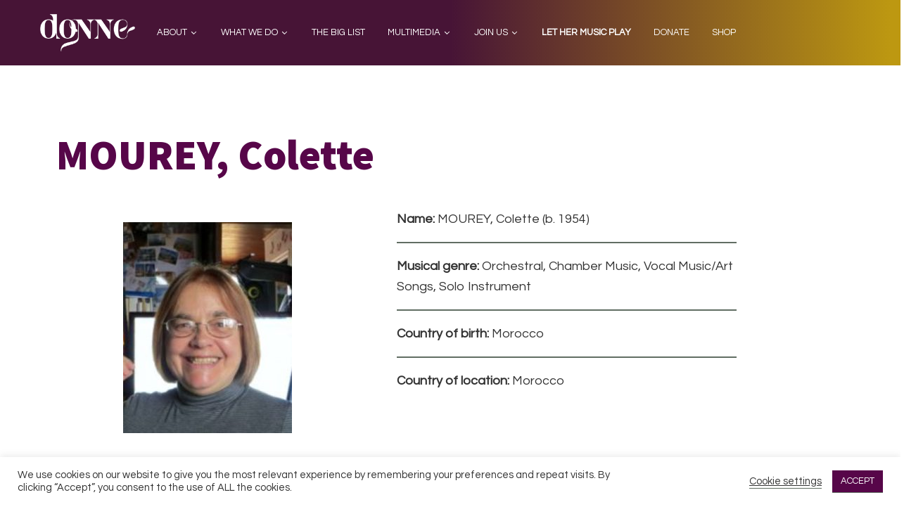

--- FILE ---
content_type: text/css
request_url: https://donne-uk.org/wp-content/plugins/wpfunnels/includes/core/widgets/block/assets/dist/wpfnl-blocks-style.css?ver=2.0.3
body_size: 600
content:
.wpfnl-checkout-form .woocommerce-NoticeGroup{width:100%}.wpfnl-checkout-form .select2-container .select2-selection--single{height:auto !important}.wpfnl-checkout-form .select2-container--default .select2-selection--single .select2-selection__arrow{top:calc(50% + 2px);transform:translateY(-50%)}.qubely-alert{position:relative;padding:8px 15px;margin-bottom:16px;border-radius:4px}.qubely-alert .qubely-alert-heading{color:inherit}.qubely-alert .qubely-alert-dismissible{padding-right:64px}.qubely-alert .qubely-alert-dismissible .qubely-close{position:absolute;top:0;right:0;padding:8px 15px;color:inherit}.qubely-alert.qubely-alert-link{font-weight:700}.qubely-alert.qubely-alert-success{color:#416b42;background-color:#d2f7d5}.qubely-alert.qubely-alert-success hr{border-top-color:#a2c9ab}.qubely-alert.qubely-alert-success .qubely-alert.qubely-alert-link{color:#0b2e13}.qubely-alert.qubely-alert-info{color:#0c8b98;background-color:#baeaf6}.qubely-alert.qubely-alert-info hr{border-top-color:#abdde5}.qubely-alert.qubely-alert-info .qubely-alert-link{color:#062c33}.qubely-alert.qubely-alert-warning{color:#98810c;background-color:#f6eaba}.qubely-alert.qubely-alert-warning hr{border-top-color:#ffe8a1}.qubely-alert.qubely-alert-warning .qubely-alert-link{color:#533f03}.qubely-alert.qubely-alert-danger{color:#981a0c;background-color:#f6baba}.qubely-alert.qubely-alert-danger hr{border-top-color:#f1b0b7}.qubely-alert.qubely-alert-danger .qubely-alert-link{color:#491217}.qubely-image-placeholder{width:210px;height:210px;background:#f5f5f5;display:inline-flex;align-items:center;justify-content:center}.qubely-image-placeholder i{font-style:normal;font-size:64px;color:#d8d8d8}[data-qubelyanimation]{opacity:0}.components-modal__frame.edit-post-manage-blocks-modal .block-editor-block-icon img{min-width:20px;min-height:20px;max-width:24px;max-height:24px}.qubely-context-menu-wraper{display:none;position:fixed;background:#fff;z-index:100}.qubely-context-menu-wraper--option{padding:6px 50px 5px 10px;min-width:160px;cursor:default;font-size:12px}.qubely-context-menu-wraper--option:hover{background:linear-gradient(to top, #555, #333);color:#fff}.qubely-context-menu-wraper--option:active{color:#e9e9e9;background:linear-gradient(to top, #555, #444)}.qubely-context-menu-wraper--option__disabled{color:#999;pointer-events:none}.qubely-scroll-top{position:fixed;bottom:50px;right:50px;padding:10px;background:#ccd0d4;cursor:pointer;display:none}.qubely-scroll-top.qubely-show-scroll{display:block}
.wpfnl-checkout-form .woocommerce-NoticeGroup{width:100%}.wpfnl-checkout-form .select2-container .select2-selection--single{height:auto !important}.wpfnl-checkout-form .select2-container--default .select2-selection--single .select2-selection__arrow{top:calc(50% + 2px);transform:translateY(-50%)}.qubely-alert{position:relative;padding:8px 15px;margin-bottom:16px;border-radius:4px}.qubely-alert .qubely-alert-heading{color:inherit}.qubely-alert .qubely-alert-dismissible{padding-right:64px}.qubely-alert .qubely-alert-dismissible .qubely-close{position:absolute;top:0;right:0;padding:8px 15px;color:inherit}.qubely-alert.qubely-alert-link{font-weight:700}.qubely-alert.qubely-alert-success{color:#416b42;background-color:#d2f7d5}.qubely-alert.qubely-alert-success hr{border-top-color:#a2c9ab}.qubely-alert.qubely-alert-success .qubely-alert.qubely-alert-link{color:#0b2e13}.qubely-alert.qubely-alert-info{color:#0c8b98;background-color:#baeaf6}.qubely-alert.qubely-alert-info hr{border-top-color:#abdde5}.qubely-alert.qubely-alert-info .qubely-alert-link{color:#062c33}.qubely-alert.qubely-alert-warning{color:#98810c;background-color:#f6eaba}.qubely-alert.qubely-alert-warning hr{border-top-color:#ffe8a1}.qubely-alert.qubely-alert-warning .qubely-alert-link{color:#533f03}.qubely-alert.qubely-alert-danger{color:#981a0c;background-color:#f6baba}.qubely-alert.qubely-alert-danger hr{border-top-color:#f1b0b7}.qubely-alert.qubely-alert-danger .qubely-alert-link{color:#491217}.qubely-image-placeholder{width:210px;height:210px;background:#f5f5f5;display:inline-flex;align-items:center;justify-content:center}.qubely-image-placeholder i{font-style:normal;font-size:64px;color:#d8d8d8}[data-qubelyanimation]{opacity:0}.components-modal__frame.edit-post-manage-blocks-modal .block-editor-block-icon img{min-width:20px;min-height:20px;max-width:24px;max-height:24px}.qubely-context-menu-wraper{display:none;position:fixed;background:#fff;z-index:100}.qubely-context-menu-wraper--option{padding:6px 50px 5px 10px;min-width:160px;cursor:default;font-size:12px}.qubely-context-menu-wraper--option:hover{background:linear-gradient(to top, #555, #333);color:#fff}.qubely-context-menu-wraper--option:active{color:#e9e9e9;background:linear-gradient(to top, #555, #444)}.qubely-context-menu-wraper--option__disabled{color:#999;pointer-events:none}.qubely-scroll-top{position:fixed;bottom:50px;right:50px;padding:10px;background:#ccd0d4;cursor:pointer;display:none}.qubely-scroll-top.qubely-show-scroll{display:block}
.wpfunnel_steps-template .wpfunnels-container-fluid{width:100%;max-width:100%;padding:0 15px;margin:0 auto}.wpfunnel_steps-template .wpfunnels-container{width:100%;max-width:960px;padding:0 15px;margin:0 auto}.qubely-alert{position:relative;padding:8px 15px;margin-bottom:16px;border-radius:4px}.qubely-alert .qubely-alert-heading{color:inherit}.qubely-alert .qubely-alert-dismissible{padding-right:64px}.qubely-alert .qubely-alert-dismissible .qubely-close{position:absolute;top:0;right:0;padding:8px 15px;color:inherit}.qubely-alert.qubely-alert-link{font-weight:700}.qubely-alert.qubely-alert-success{color:#416b42;background-color:#d2f7d5}.qubely-alert.qubely-alert-success hr{border-top-color:#a2c9ab}.qubely-alert.qubely-alert-success .qubely-alert.qubely-alert-link{color:#0b2e13}.qubely-alert.qubely-alert-info{color:#0c8b98;background-color:#baeaf6}.qubely-alert.qubely-alert-info hr{border-top-color:#abdde5}.qubely-alert.qubely-alert-info .qubely-alert-link{color:#062c33}.qubely-alert.qubely-alert-warning{color:#98810c;background-color:#f6eaba}.qubely-alert.qubely-alert-warning hr{border-top-color:#ffe8a1}.qubely-alert.qubely-alert-warning .qubely-alert-link{color:#533f03}.qubely-alert.qubely-alert-danger{color:#981a0c;background-color:#f6baba}.qubely-alert.qubely-alert-danger hr{border-top-color:#f1b0b7}.qubely-alert.qubely-alert-danger .qubely-alert-link{color:#491217}.qubely-image-placeholder{width:210px;height:210px;background:#f5f5f5;display:inline-flex;align-items:center;justify-content:center}.qubely-image-placeholder i{font-style:normal;font-size:64px;color:#d8d8d8}[data-qubelyanimation]{opacity:0}.components-modal__frame.edit-post-manage-blocks-modal .block-editor-block-icon img{min-width:20px;min-height:20px;max-width:24px;max-height:24px}.qubely-context-menu-wraper{display:none;position:fixed;background:#fff;z-index:100}.qubely-context-menu-wraper--option{padding:6px 50px 5px 10px;min-width:160px;cursor:default;font-size:12px}.qubely-context-menu-wraper--option:hover{background:linear-gradient(to top, #555, #333);color:#fff}.qubely-context-menu-wraper--option:active{color:#e9e9e9;background:linear-gradient(to top, #555, #444)}.qubely-context-menu-wraper--option__disabled{color:#999;pointer-events:none}.qubely-scroll-top{position:fixed;bottom:50px;right:50px;padding:10px;background:#ccd0d4;cursor:pointer;display:none}.qubely-scroll-top.qubely-show-scroll{display:block}
.wpfunnel_steps-template .wpfunnels-container-fluid{width:100%;max-width:100%;padding:0 15px;margin:0 auto}.wpfunnel_steps-template .wpfunnels-container{width:100%;max-width:960px;padding:0 15px;margin:0 auto}.qubely-alert{position:relative;padding:8px 15px;margin-bottom:16px;border-radius:4px}.qubely-alert .qubely-alert-heading{color:inherit}.qubely-alert .qubely-alert-dismissible{padding-right:64px}.qubely-alert .qubely-alert-dismissible .qubely-close{position:absolute;top:0;right:0;padding:8px 15px;color:inherit}.qubely-alert.qubely-alert-link{font-weight:700}.qubely-alert.qubely-alert-success{color:#416b42;background-color:#d2f7d5}.qubely-alert.qubely-alert-success hr{border-top-color:#a2c9ab}.qubely-alert.qubely-alert-success .qubely-alert.qubely-alert-link{color:#0b2e13}.qubely-alert.qubely-alert-info{color:#0c8b98;background-color:#baeaf6}.qubely-alert.qubely-alert-info hr{border-top-color:#abdde5}.qubely-alert.qubely-alert-info .qubely-alert-link{color:#062c33}.qubely-alert.qubely-alert-warning{color:#98810c;background-color:#f6eaba}.qubely-alert.qubely-alert-warning hr{border-top-color:#ffe8a1}.qubely-alert.qubely-alert-warning .qubely-alert-link{color:#533f03}.qubely-alert.qubely-alert-danger{color:#981a0c;background-color:#f6baba}.qubely-alert.qubely-alert-danger hr{border-top-color:#f1b0b7}.qubely-alert.qubely-alert-danger .qubely-alert-link{color:#491217}.qubely-image-placeholder{width:210px;height:210px;background:#f5f5f5;display:inline-flex;align-items:center;justify-content:center}.qubely-image-placeholder i{font-style:normal;font-size:64px;color:#d8d8d8}[data-qubelyanimation]{opacity:0}.components-modal__frame.edit-post-manage-blocks-modal .block-editor-block-icon img{min-width:20px;min-height:20px;max-width:24px;max-height:24px}.qubely-context-menu-wraper{display:none;position:fixed;background:#fff;z-index:100}.qubely-context-menu-wraper--option{padding:6px 50px 5px 10px;min-width:160px;cursor:default;font-size:12px}.qubely-context-menu-wraper--option:hover{background:linear-gradient(to top, #555, #333);color:#fff}.qubely-context-menu-wraper--option:active{color:#e9e9e9;background:linear-gradient(to top, #555, #444)}.qubely-context-menu-wraper--option__disabled{color:#999;pointer-events:none}.qubely-scroll-top{position:fixed;bottom:50px;right:50px;padding:10px;background:#ccd0d4;cursor:pointer;display:none}.qubely-scroll-top.qubely-show-scroll{display:block}
.qubely-alert{position:relative;padding:8px 15px;margin-bottom:16px;border-radius:4px}.qubely-alert .qubely-alert-heading{color:inherit}.qubely-alert .qubely-alert-dismissible{padding-right:64px}.qubely-alert .qubely-alert-dismissible .qubely-close{position:absolute;top:0;right:0;padding:8px 15px;color:inherit}.qubely-alert.qubely-alert-link{font-weight:700}.qubely-alert.qubely-alert-success{color:#416b42;background-color:#d2f7d5}.qubely-alert.qubely-alert-success hr{border-top-color:#a2c9ab}.qubely-alert.qubely-alert-success .qubely-alert.qubely-alert-link{color:#0b2e13}.qubely-alert.qubely-alert-info{color:#0c8b98;background-color:#baeaf6}.qubely-alert.qubely-alert-info hr{border-top-color:#abdde5}.qubely-alert.qubely-alert-info .qubely-alert-link{color:#062c33}.qubely-alert.qubely-alert-warning{color:#98810c;background-color:#f6eaba}.qubely-alert.qubely-alert-warning hr{border-top-color:#ffe8a1}.qubely-alert.qubely-alert-warning .qubely-alert-link{color:#533f03}.qubely-alert.qubely-alert-danger{color:#981a0c;background-color:#f6baba}.qubely-alert.qubely-alert-danger hr{border-top-color:#f1b0b7}.qubely-alert.qubely-alert-danger .qubely-alert-link{color:#491217}.qubely-image-placeholder{width:210px;height:210px;background:#f5f5f5;display:inline-flex;align-items:center;justify-content:center}.qubely-image-placeholder i{font-style:normal;font-size:64px;color:#d8d8d8}[data-qubelyanimation]{opacity:0}.components-modal__frame.edit-post-manage-blocks-modal .block-editor-block-icon img{min-width:20px;min-height:20px;max-width:24px;max-height:24px}.qubely-context-menu-wraper{display:none;position:fixed;background:#fff;z-index:100}.qubely-context-menu-wraper--option{padding:6px 50px 5px 10px;min-width:160px;cursor:default;font-size:12px}.qubely-context-menu-wraper--option:hover{background:linear-gradient(to top, #555, #333);color:#fff}.qubely-context-menu-wraper--option:active{color:#e9e9e9;background:linear-gradient(to top, #555, #444)}.qubely-context-menu-wraper--option__disabled{color:#999;pointer-events:none}.qubely-scroll-top{position:fixed;bottom:50px;right:50px;padding:10px;background:#ccd0d4;cursor:pointer;display:none}.qubely-scroll-top.qubely-show-scroll{display:block}



--- FILE ---
content_type: text/css
request_url: https://donne-uk.org/wp-content/plugins/easy-pricing-tables-premium/assets/blocks/layout3/fca-ept-layout3.min.css?ver=4.1.1
body_size: 861
content:
.entry .entry-content>div.fca-ept-layout3>:first-child{margin-top:auto}div.fca-ept-toggle-period-container{padding-bottom:15px}div.fca-ept-layout3{font-size:16px;font-family:inherit;margin:50px auto;display:flex;padding-top:20px;line-height:1.33}div.fca-ept-layout3 div.fca-ept-column{font-family:inherit;box-shadow:0 10px 25px 0 rgba(0,0,0,.14);border:1px solid rgba(0,0,0,.15);border-radius:15px;flex-grow:1;flex-shrink:1;flex-basis:0%;position:relative;padding:30px;margin:0 8px;display:grid;grid-template-rows:auto auto auto 1fr auto}div.fca-ept-layout3 div.fca-ept-popular-div{font-family:inherit;position:absolute;top:-32px;right:25px;z-index:10;border-radius:100%;width:80px;height:80px;text-align:center;box-shadow:0 10px 15px 0 rgba(0,0,0,.25);border:solid 3px}div.fca-ept-layout3 .fca-ept-popular-svg{display:inline-block;filter:drop-shadow(0 3px 3px rgba(0, 0, 0, .25));font-style:inherit;width:18px;height:18px}div.fca-ept-layout3 .fca-ept-popular-text{display:block;text-transform:uppercase;line-height:1;font-weight:700;position:relative;vertical-align:top;padding:0 3px;word-break:break-word}div.fca-ept-layout3 div.fca-ept-plan-div{font-family:inherit;text-transform:uppercase;padding:15px 0}div.fca-ept-layout3 .fca-ept-plan-svg{display:inline-block;border-radius:8px;text-align:center;font-size:30px;line-height:1.6;font-style:inherit;width:50px;height:50px;margin-right:15px;margin-bottom:10px}div.fca-ept-layout3 .fca-ept-plan{display:inline-block;vertical-align:top;font-weight:600;margin-top:12px}div.fca-ept-layout3 .fca-ept-button,div.fca-ept-layout3 li,div.fca-ept-layout3 span{word-break:break-all}div.fca-ept-layout3 div.fca-ept-plan-div div.fca-ept-plan img,div.fca-ept-layout3 div.fca-ept-plan-image img{display:block;margin:10px auto 20px}div.fca-ept-layout3 div.fca-ept-plan-image img{max-width:100%}div.fca-ept-layout3 div.fca-ept-plan-image img.fca-ept-image1{display:block}div.fca-ept-layout3 div.fca-ept-plan-image img.fca-ept-image2{display:none}div.fca-ept-layout3 .fca-ept-price-container{padding:0;margin:0}div.fca-ept-layout3 .fca-ept-price{font-family:inherit;display:inline-block;font-weight:bolder;line-height:1;margin:0 20px 0 0}div.fca-ept-layout3 .fca-ept-price-subtext{line-height:1}div.fca-ept-layout3 .fca-ept-price-svg{display:block;height:9px;width:25px;margin:5px 0}div.fca-ept-layout3 div.fca-ept-price-div .fca-ept-price-period{display:block;text-transform:uppercase;font-weight:900;line-height:1;margin:0 0 -5px 0}div.fca-ept-layout3 div.fca-ept-price-div .fca-ept-price-billing{display:block;margin-top:8px}div.fca-ept-layout3 div.fca-ept-features-div ul{font-family:inherit;letter-spacing:inherit;margin:30px 0 35px 0;padding-left:15px;font-weight:500}div.fca-ept-layout3 div.fca-ept-features-div .fca-ept-features li{list-style-type:square;margin-bottom:12px}div.fca-ept-layout3 div.fca-ept-features-div .fca-ept-features li span:not(div.fca-ept-tooltip-div>span.fca-ept-tooltiptext){font-size:inherit!important}div.fca-ept-layout3 a.fca-ept-button{display:block;font-family:inherit;padding:15px;border-radius:8px;text-transform:uppercase;white-space:normal;text-align:center;font-weight:900;align-self:self-end;text-decoration:none!important;cursor:pointer}div.fca-ept-layout3 a.fca-ept-button:hover{box-shadow:2px 4px 10px 0 rgba(.25,.25,.25,.25)}.fca-ept-tooltip{position:relative}.fca-ept-tooltip:before{visibility:hidden;position:absolute;bottom:18px;max-width:300px;line-height:1;font-family:sans-serif;font-size:14px;font-weight:initial;color:#fff;background-color:#424242;text-align:center;padding:5px;text-transform:initial;border-radius:5px;width:max-content;content:attr(data-tooltip);transform:translateX(calc(-50% + 7px))}.fca-ept-tooltip:hover:before{visibility:visible;z-index:2}div.fca-ept-tooltip-div{position:relative;font-size:20px;display:inline-block!important;line-height:1}div.fca-ept-tooltip-div .fca-ept-tooltiptext{visibility:hidden;width:max-content;background-color:#424242;font-weight:initial;color:#fff;text-align:center;padding:5px;bottom:-23px;position:absolute;line-height:1;z-index:1;font-size:14px;text-transform:initial;border-radius:5px;font-family:sans-serif}div.fca-ept-tooltip-div:hover .fca-ept-tooltiptext{visibility:visible}div.fca-ept-tooltip-div .fca-ept-tooltiptext:hover{visibility:hidden}div.wp-block-fatcatapps-easy-pricing-tables .fca-ept-plan-image .fca-ept-image1,div.wp-block-fatcatapps-easy-pricing-tables .fca-ept-plan-image .fca-ept-image2{display:none}@media only screen and (max-width:800px){.entry .entry-content>.alignfull{max-width:unset!important;width:unset!important;min-width:250px!important}div.fca-ept-layout3{font-size:75%;display:block;padding-right:0}div.fca-ept-layout3 div.fca-ept-column{margin-top:30px!important}}

--- FILE ---
content_type: text/css
request_url: https://donne-uk.org/wp-content/plugins/easy-pricing-tables-premium/assets/blocks/layout4/fca-ept-layout4.min.css?ver=4.1.1
body_size: 703
content:
.entry .entry-content>div.fca-ept-layout4>:first-child{margin-top:auto}div.fca-ept-layout4{font-size:16px;font-family:inherit;margin:50px auto;display:flex;padding-right:10px;line-height:1.5}div.fca-ept-layout4 div.fca-ept-column{font-family:inherit;box-shadow:0 10px 25px 0 rgba(0,0,0,.14);flex-grow:1;flex-shrink:1;flex-basis:0%;position:relative;padding:1.9em 0 1.6em;display:grid;grid-template-rows:auto auto 1fr auto}div.fca-ept-layout4 div.fca-ept-plan-div{font-family:inherit;text-align:center;margin:auto}div.fca-ept-layout4 div.fca-ept-plan-div div.fca-ept-plan img,div.fca-ept-layout4 div.fca-ept-plan-div div.fca-ept-plan-image img{display:block;margin:auto;max-width:100%}div.fca-ept-layout4 div.fca-ept-plan-div div.fca-ept-plan-image img.fca-ept-image2{display:none}div.fca-ept-layout4 .fca-ept-plan{display:inline;vertical-align:top;font-weight:600}div.fca-ept-layout4 .fca-ept-button,div.fca-ept-layout4 li,div.fca-ept-layout4 span{word-break:break-all}div.fca-ept-layout4 .fca-ept-plan-subtext{display:block;margin-top:-13px;width:fit-content}div.fca-ept-layout4 .fca-ept-price-div{font-family:inherit;padding:0 .9em;margin-top:10px;text-align:center}div.fca-ept-layout4 .fca-ept-price{display:inline-block;padding:10px 0;line-height:.5}div.fca-ept-layout4 .fca-ept-price-subtext{line-height:1}div.fca-ept-layout4 .fca-ept-price-svg{display:none}div.fca-ept-layout4 div.fca-ept-price-div .fca-ept-price-period{text-transform:unset;font-weight:bolder;line-height:1;margin-top:10px;width:fit-content}div.fca-ept-layout4 div.fca-ept-features-div ul{font-family:inherit;letter-spacing:inherit;text-align:start;margin:15px 0;padding-left:0;font-weight:500}div.fca-ept-layout4 div.fca-ept-features-div .fca-ept-features li{font-family:inherit;text-align:center;list-style-type:none;padding:1em;margin:0}div.fca-ept-layout4 div.fca-ept-features-div .fca-ept-features li span:not(div.fca-ept-tooltip-div>span.fca-ept-tooltiptext){font-size:inherit!important}div.fca-ept-layout4 div.fca-ept-features-div .fca-ept-features li img{display:block;margin:12px auto}div.fca-ept-layout4 a.fca-ept-button{display:block;margin:0 auto;font-family:inherit;padding:15px;width:80%;border-radius:2px;white-space:normal;justify-self:center;text-align:center;font-weight:500;text-decoration:none;-webkit-appearance:unset}div.fca-ept-layout4 a.fca-ept-button:hover{text-decoration:underline;text-decoration-style:dotted;text-decoration-thickness:1px;-webkit-box-shadow:none;box-shadow:none}.fca-ept-tooltip{position:relative}.fca-ept-tooltip:before{visibility:hidden;position:absolute;bottom:18px;max-width:300px;line-height:1;font-family:sans-serif;font-size:14px;font-weight:initial;color:#fff;background-color:#424242;text-align:center;padding:5px;text-transform:initial;border-radius:5px;width:max-content;content:attr(data-tooltip);transform:translateX(calc(-50% + 7px))}.fca-ept-tooltip:hover:before{visibility:visible;z-index:2}div.fca-ept-tooltip-div{position:relative;font-size:20px;display:inline-block!important;line-height:1}div.fca-ept-tooltip-div .fca-ept-tooltiptext{visibility:hidden;width:max-content;background-color:#424242;font-weight:initial;color:#fff;text-align:center;padding:5px;bottom:-23px;position:absolute;line-height:1;z-index:1;font-size:14px;text-transform:initial;border-radius:5px;font-family:sans-serif}div.fca-ept-tooltip-div:hover .fca-ept-tooltiptext{visibility:visible}div.fca-ept-tooltip-div .fca-ept-tooltiptext:hover{visibility:hidden}div.wp-block-fatcatapps-easy-pricing-tables .fca-ept-plan-image .fca-ept-image1,div.wp-block-fatcatapps-easy-pricing-tables .fca-ept-plan-image .fca-ept-image2{display:none}@media only screen and (max-width:800px){.entry .entry-content>.alignfull{max-width:unset!important;width:unset!important;min-width:250px!important}div.fca-ept-layout4{font-size:75%;display:block;padding-right:0}div.fca-ept-layout4,div.fca-ept-toggle-period-container{padding-right:0}div.fca-ept-layout4 div.fca-ept-column{margin-top:15px!important}}

--- FILE ---
content_type: text/css
request_url: https://donne-uk.org/wp-content/plugins/easy-pricing-tables-premium/assets/blocks/layout5/fca-ept-layout5.min.css?ver=4.1.1
body_size: 774
content:
.entry .entry-content>div.fca-ept-layout5>:first-child{margin-top:auto}div.fca-ept-layout5{font-size:16px;font-family:inherit;margin:50px auto;display:flex;padding-right:10px;line-height:1.5}div.fca-ept-layout5 div.fca-ept-comparison-div{display:flex;flex-grow:1;flex-shrink:1;flex-basis:0%}div.fca-ept-layout5 span.fca-ept-mobile-comparison{display:none}div.fca-ept-layout5 div.fca-ept-column{border:1px solid #e9e9e9;font-family:inherit;flex-grow:1;flex-shrink:1;flex-basis:0%;z-index:0;position:relative;display:grid;grid-template-rows:auto auto auto 1fr}div.fca-ept-layout5 div.fca-ept-comparison-div ul{font-family:inherit;letter-spacing:inherit;text-align:start;margin:0;padding-left:0;font-weight:bolder;background-color:#fff}div.fca-ept-layout5 div.fca-ept-comparison-div .fca-ept-comparison li{border-top:1px solid #e9e9e9;border-left:1px solid #e9e9e9;font-family:inherit;min-height:60px;box-sizing:border-box;text-align:center;list-style-type:none;padding:1em;margin:0}div.fca-ept-layout5 div.fca-ept-comparison-div .fca-ept-comparison li:last-child{border-bottom:1px solid #e9e9e9}div.fca-ept-layout5 div.fca-ept-button-div{padding-top:10px}div.fca-ept-layout5 div.fca-ept-plan-div{font-family:inherit;text-align:center;justify-self:center}div.fca-ept-layout5 div.fca-ept-plan-div .fca-ept-plan{display:inline;vertical-align:top;font-weight:500}div.fca-ept-layout5 .fca-ept-button,div.fca-ept-layout5 li,div.fca-ept-layout5 span{word-break:break-all}div.fca-ept-layout5 div.fca-ept-plan-div div.fca-ept-plan img,div.fca-ept-layout5 div.fca-ept-plan-div div.fca-ept-plan-image img{display:block;margin:auto;max-width:100%}div.fca-ept-layout5 div.fca-ept-plan-div div.fca-ept-plan-image img.fca-ept-image2{display:none}div.fca-ept-layout5 .fca-ept-plan-subtext{display:block;margin-top:-13px;width:fit-content}div.fca-ept-layout5 div.fca-ept-price-div{font-family:inherit;padding:.6em;border-top:1px solid #e9e9e9;text-align:center}div.fca-ept-layout5 div.fca-ept-price-div .fca-ept-price{line-height:.5}div.fca-ept-layout5 div.fca-ept-features-div ul{font-family:inherit;letter-spacing:inherit;text-align:start;margin:0;padding-left:0;font-weight:500;background-color:#fff}div.fca-ept-layout5 div.fca-ept-features-div .fca-ept-features li{font-family:inherit;border-top:1px solid #e9e9e9;text-align:center;min-height:60px;box-sizing:border-box;list-style-type:none;padding:1em;margin:0}div.fca-ept-layout5 div.fca-ept-features-div .fca-ept-features li span:not(div.fca-ept-tooltip-div>span.fca-ept-tooltiptext){font-size:inherit!important}div.fca-ept-layout5 div.fca-ept-features-div .fca-ept-features li::marker{color:#0f61d8}div.fca-ept-layout5 div.fca-ept-features-div .fca-ept-features li img{display:block;margin:12px auto}div.fca-ept-layout5 a.fca-ept-button{display:block;margin:0 auto;font-family:inherit;padding:10px;justify-self:center;margin-bottom:15px;width:75%;border-radius:5px;white-space:normal;text-align:center;font-weight:500;align-self:self-end;text-decoration:none!important;-webkit-appearance:unset;cursor:pointer}div.fca-ept-layout5 a.fca-ept-button:hover{-webkit-box-shadow:none;box-shadow:none}.fca-ept-tooltip{position:relative}.fca-ept-tooltip:before{visibility:hidden;position:absolute;bottom:18px;max-width:300px;line-height:1;font-family:sans-serif;font-size:14px;font-weight:initial;color:#fff;background-color:#424242;text-align:center;padding:5px;text-transform:initial;border-radius:5px;width:max-content;content:attr(data-tooltip);transform:translateX(calc(-50% + 7px))}.fca-ept-tooltip:hover:before{visibility:visible;z-index:2}div.fca-ept-tooltip-div{position:relative;font-size:20px;display:inline-block!important;line-height:1}div.fca-ept-tooltip-div .fca-ept-tooltiptext{visibility:hidden;width:max-content;background-color:#424242;font-weight:initial;color:#fff;text-align:center;padding:5px;bottom:-23px;position:absolute;line-height:1;z-index:1;font-size:14px;text-transform:initial;border-radius:5px;font-family:sans-serif}div.fca-ept-tooltip-div:hover .fca-ept-tooltiptext{visibility:visible}div.fca-ept-tooltip-div .fca-ept-tooltiptext:hover{visibility:hidden}div.wp-block-fatcatapps-easy-pricing-tables .fca-ept-plan-image .fca-ept-image1,div.wp-block-fatcatapps-easy-pricing-tables .fca-ept-plan-image .fca-ept-image2{display:none}@media only screen and (max-width:800px){.entry .entry-content>.alignfull{max-width:unset!important;width:unset!important;min-width:250px!important}div.fca-ept-layout5,div.fca-ept-toggle-period-container{font-size:75%;display:block;padding-right:0}div.fca-ept-layout5 div.fca-ept-column{margin-top:15px!important}div.fca-ept-layout5 div.fca-ept-comparison-div{display:none}div.fca-ept-layout5 span.fca-ept-mobile-comparison{display:inline}}

--- FILE ---
content_type: text/css
request_url: https://donne-uk.org/wp-content/plugins/easy-pricing-tables-premium/assets/blocks/layout7/fca-ept-layout7.min.css?ver=4.1.1
body_size: 564
content:
div.fca-ept-layout7{font-size:16px;margin:50px auto;display:flex;line-height:1.6}div.fca-ept-layout7 .fca-ept-button,div.fca-ept-layout7 li,div.fca-ept-layout7 span{word-break:break-all}div.fca-ept-layout7 div.fca-ept-column{position:relative;margin:0 8px;flex-grow:1;flex-shrink:1;flex-basis:0%;border-radius:8px;padding:10px 10px 0 10px;display:grid;grid-template-rows:auto auto 1fr auto}div.fca-ept-layout7 div.fca-ept-features-div{margin-left:-10px;width:calc(100% + 20px);padding-top:50px;color:#333;background-color:#fff}div.fca-ept-layout7 div.fca-ept-plan-div{text-align:center}div.fca-ept-layout7 .fca-ept-plan-subtext{display:block;margin:0 auto;width:fit-content}div.fca-ept-layout7 div.fca-ept-plan img,div.fca-ept-layout7 div.fca-ept-plan-image img{display:block;margin:0 auto 10px;max-width:100%}div.fca-ept-layout7 div.fca-ept-plan-image img.fca-ept-image2{display:none}div.fca-ept-layout7 .fca-ept-price-div{position:relative;text-align:center}div.fca-ept-layout7 .fca-ept-price-div .fca-ept-price{line-height:1.33}div.fca-ept-layout7 .fca-ept-price-div:after{content:'';position:absolute;bottom:-30px;display:block;margin-left:-10px;width:calc(100% + 20px);height:31px;clip-path:polygon(50% 100%,0 0,100% 0);background-color:inherit}div.fca-ept-layout7 div.fca-ept-features-div ul{margin:0;padding:0}div.fca-ept-layout7 div.fca-ept-features-div .fca-ept-features li{text-align:center;list-style-type:none;line-height:1.33;margin-bottom:30px}div.fca-ept-layout7 div.fca-ept-features-div .fca-ept-features li span:not(div.fca-ept-tooltip-div>span.fca-ept-tooltiptext){font-size:inherit!important}div.fca-ept-layout7 div.fca-ept-features-div .fca-ept-features li img{display:block;margin:12px auto}div.fca-ept-layout7 a.fca-ept-button{display:block;margin:0 auto;width:fit-content;margin:30px auto;border-radius:16px;padding:10px 16px;text-decoration:none;text-align:center;font-weight:700;cursor:pointer;box-shadow:rgba(0,0,0,.2) 0 10px 25px 0}.fca-ept-tooltip{position:relative}.fca-ept-tooltip:before{visibility:hidden;position:absolute;bottom:18px;max-width:300px;line-height:1;font-family:sans-serif;font-size:14px;font-weight:initial;color:#fff;background-color:#424242;text-align:center;padding:5px;text-transform:initial;border-radius:5px;width:max-content;content:attr(data-tooltip);transform:translateX(calc(-50% + 7px))}.fca-ept-tooltip:hover:before{visibility:visible;z-index:2}div.fca-ept-tooltip-div{position:relative;font-size:20px;display:inline-block!important;line-height:1}div.fca-ept-tooltip-div .fca-ept-tooltiptext{visibility:hidden;width:max-content;background-color:#424242;font-weight:initial;color:#fff;text-align:center;padding:5px;bottom:-23px;position:absolute;line-height:1;z-index:1;font-size:14px;text-transform:initial;border-radius:5px;font-family:sans-serif}div.fca-ept-tooltip-div:hover .fca-ept-tooltiptext{visibility:visible}div.fca-ept-tooltip-div .fca-ept-tooltiptext:hover{visibility:hidden}div.wp-block-fatcatapps-easy-pricing-tables .fca-ept-plan-image .fca-ept-image1,div.wp-block-fatcatapps-easy-pricing-tables .fca-ept-plan-image .fca-ept-image2{display:none}@media only screen and (max-width:800px){div.fca-ept-layout7{display:block;padding-right:0}div.fca-ept-layout7,div.fca-ept-toggle-period-container{padding-right:0}div.fca-ept-layout7 div.fca-ept-column{margin-top:15px!important}}

--- FILE ---
content_type: text/css
request_url: https://donne-uk.org/wp-content/plugins/affiliate-wp/assets/css/forms.css?ver=2.27.3
body_size: 3949
content:
:root {
	--affwp-creative-preview-width: 10rem;
	--affwp-card-padding: 1.5rem;
}

.fancybox__backdrop {
	--fancybox-bg: rgba(0, 0, 0, 0.5);
}

table.affwp-table {
	text-align: left;
	width: 100%;
	border: none;
	margin: 0 0 1.5rem;
	border-collapse: collapse;
}

table.affwp-table th,
table.affwp-table td {
	text-align: left;
	border: 2px solid rgba(0, 0, 0, 0.03);
	color: #666;
	padding: 0.3em 1em;
	max-width: 100%;
}

table.affwp-table th {
	background: #fafafa;
	font-weight: bold;
}

.affwp-form {
	margin-bottom: 1.5rem;
}

.affwp-form fieldset {
	border: none;
}

.affwp-form legend {
	font-size: 120%;
	margin-bottom: 1em;
}

.affwp-form textarea,
.affwp-form input[type="text"],
.affwp-form input[type="password"],
.affwp-form input[type="email"],
.affwp-form input[type="url"] {
	box-sizing: border-box;
}

.affwp-form input {
	border: 1px solid #eaeaea;
	border: 1px solid rgba(51, 51, 51, 0.1);
}

.affwp-form input[type="text"].required,
.affwp-form input[type="password"].required,
.affwp-form input[type="email"].required,
.affwp-form input[type="url"].required {
	color: inherit;
}

.affwp-form input[type="checkbox"] {
	display: inline-block;
}

.affwp-form label {
	cursor: pointer;
}

.affwp-form label + input,
.affwp-form label + textarea,
.affwp-form label + select {
	width: 100%;
}

.affwp-form .affwp-field-terms-of-use-content {
	background-color: #fff;
	border: 1px solid rgba(51, 51, 51, 0.1);
	color: #444;
	padding: 0 1rem;
	margin: 1rem 0 0.5rem 0;
	height: 8rem;
	overflow-y: auto;
	overflow-x: hidden;
	font-size: 14px;
}

.affwp-form .affwp-field-terms-of-use-content * {
	font-size: 14px;
}

.affwp-form .affwp-label-radio,
.affwp-form .affwp-label-checkbox-multiple {
	display: flex;
	align-items: center;
}

.affwp-form .affwp-label-checkbox-multiple input,
.affwp-form .affwp-label-radio input {
	margin: 0 5px 0 0;
}

.affwp-hidden {
	display: none;
}

.affwp-wrap {
	margin-bottom: 20px;
}

#affwp-custom-links-table .affwp-custom-link {
	cursor: pointer;
}

.affwp-custom-link-row {
	display: flex;
	justify-content: space-between;
	gap: 4rem;
	position: relative;
}

.affwp-custom-link-actions {
	display: flex;
	gap: 1rem;
	align-items: center;
	visibility: hidden;
	opacity: 0;
	transition: opacity 0.1s ease-out;
}

.affwp-custom-link-actions button:hover {
	background: transparent;
	border: 0;
}

.affwp-custom-link-action {
	color: #666;
	transition: color 0.1s ease-in;
	cursor: pointer;
	width: 20px;
	height: 20px;
	display: inline-block;
}

#affwp-custom-links-table
	td[data-field="link"]:hover
	.affwp-custom-link-actions {
	visibility: visible;
	opacity: 1;
}

/* Tooltip styling */
button.affwp-tooltip,
.affwp-copy-button {
	appearance: none;
	-webkit-appearance: none;
	background-color: transparent;
	border: none;
	margin: 0;
	padding: 0;
	background-color: unset !important;
	display: flex;
}

.affwp-tooltip-url-copy,
.affwp-tooltip-button-copy {
	cursor: pointer;
}

.affwp-tooltip-help {
	cursor: help;
}
/* End tooltip styling */

/* Start default styling for rows with actions (copy/download/etc) */
.affwp-row {
	display: flex;
	justify-content: space-between;
	align-items: center;
	gap: 4rem;
}

.affwp-row:hover .affwp-row-actions {
	visibility: visible;
	opacity: 1;
}

.affwp-row-header {
	font-size: 0.875rem;
}

.affwp-row-actions {
	display: flex;
	gap: 1rem;
	align-items: center;
	visibility: hidden;
	opacity: 0;
	transition: opacity 0.1s ease-out;
}

.affwp-row-action {
	color: #666;
	transition: color 0.1s ease-in;
	cursor: pointer;
	width: 20px;
	height: 20px;
	display: inline-block;
}
/* End styling for rows with actions (copy/download/etc) */

/* Tooltips */
.affwp-card__tooltip {
	cursor: help;
}

.affwp-card__tooltip p {
	margin-bottom: 1rem;
}

.affwp-card__tooltip svg {
	width: 1.25rem;
	height: 1.25rem;
}

.tippy-box[data-theme~='affwp'] .tippy-content {
	padding: 1rem;
}

.tippy-box[data-theme~='affwp'] .tippy-content p {
	margin-bottom: 1rem;
}

.tippy-box[data-theme~='affwp'] .tippy-content p:last-child {
	margin-bottom: 0;
}

.affwp-card__header:has(.affwp-card__tooltip) {
	display: flex;
	justify-content: space-between;
	align-items: start;
	gap: 0.5rem;
}
/* End Tooltips */

/* Affiliate Link Card */
.affwp-card.affwp-affiliate-link {
	margin-bottom: 1.5rem;
}

.affwp-affiliate-link__display {
	display: flex;
	flex-direction: column;
	gap: 1rem;
}

.affwp-affiliate-link__toggle {
	margin-top: 0.5rem;
	display: inline-block;
}

.affwp-affiliate-link__input {
	cursor: pointer;
}
/* End Affiliate Link Card */

/* Affiliate Landing Pages */
.affwp-affiliate-landing-pages .affwp-affiliate-link__display:not(:last-child) {
	padding-bottom: 1rem;
	border-bottom: 1px solid rgba(17, 24, 39, 0.05);
	margin-bottom: 1rem;
}
/* End Affiliate Landing Pages */

/* Link Sharing */
.affwp-link-sharing {
	display: flex;
	flex-direction: column;
	gap: 0.5rem;
	margin-top: 1.5rem;
}

.affwp-link-sharing__options {
	display: flex;
	gap: 1rem;
	flex-wrap: wrap;
}

.affwp-link-sharing__icon {
	display: flex;
	justify-content: center;
	align-items: center;
}

.affwp-link-sharing__icon svg {
	width: 2rem;
	height: 2rem;
	color: rgba(0, 0, 0, 0.75);
}

.affwp-link-sharing__x svg {
	width: 1.5rem;
	height: 1.5rem;
}

.affwp-link-sharing__qrcode {
    cursor: pointer;
}
/* End link Sharing */

.affwp-errors,
.affwp-notice {
	border-radius: 2px;
	border: 1px solid #e6db55;
	margin: 0 0 21px 0;
	background: #ffffe0;
	color: #333;
}

.affwp-error,
.affwp-notice {
	padding: 10px;
}

p.affwp-error {
	margin: 0 !important;
}

#affwp-affiliate-dashboard h4 {
	margin-bottom: 20px;
}

#affwp-graphs-filter {
	margin-bottom: 20px;
}

#affwp-affiliate-dashboard #affwp-affiliate-dashboard-tabs {
	margin: 0 0 20px 0;
	padding: 0;
	border: none;
}

#affwp-affiliate-dashboard #affwp-affiliate-dashboard-tabs li {
	display: inline-block;
	padding: 0 10px 0 0;
	margin: 0;
}

#affwp-affiliate-dashboard #affwp-affiliate-dashboard-tabs li.active {
	font-weight: bold;
}

#affwp-affiliate-dashboard #affwp-affiliate-dashboard-tabs li a {
	text-decoration: none;
}

#affwp-affiliate-dashboard .affwp-graph {
	margin-bottom: 20px;
}

#affwp-affiliate-dashboard .affwp-graph table {
	width: auto;
}

#affwp-affiliate-dashboard-visits {
	table-layout: fixed;
}

#affwp-affiliate-dashboard-visits .visit-url {
	width: 30%;
}

#affwp-affiliate-dashboard-visits .referring-url {
	width: 30%;
}

#affwp-affiliate-dashboard-visits .referral-status {
	width: 15%;
}

#affwp-affiliate-dashboard-visits .visit-date {
	width: 25%;
}

#affwp-affiliate-dashboard .affwp-send-notifications-wrap label,
.affwp-form .affwp-tos,
.affwp-form .affwp-user-remember {
	width: auto;
}

#affwp-affiliate-dashboard-payouts-service {
	margin-bottom: 50px;
}

.affwp-form select#affwp-payout-service-account-type,
.affwp-form select#affwp-payout-service-country {
	width: 100%;
}

.visit-converted i {
	display: inline-block;
	position: relative;
	top: 2px;
	left: 2px;
}

.visit-converted i:before {
	font-family: "dashicons";
	font-style: normal;
}

.visit-converted.yes i:before {
	content: "\f147";
	color: #5e95ef;
}

.visit-converted.no i:before {
	content: "\f158";
	color: #ef6c5e;
}

/* Creatives styling */
.affwp-creative pre {
	background-color: rgba(0, 0, 0, 0.01);
	border: 1px solid rgba(51, 51, 51, 0.1);
	line-height: 1.5;
	max-width: 100%;
	overflow: auto;
	padding: 1em;
	white-space: pre-wrap;
	word-wrap: break-word;
}

.affwp-creative pre,
.affwp-creative code {
	hyphens: none;
}

.affwp-creative:not(.affwp-creatives-view .affwp-creative) {
	margin-bottom: 40px;
	padding-bottom: 20px;
	border-bottom: 1px solid #eaeaea;
	border-bottom: 1px solid rgba(51, 51, 51, 0.1);
}

.affwp-creative:last-of-type:not(
		.affwp-creatives-view .affwp-creative:last-of-type
	) {
	border-bottom: none;
	padding-bottom: 0;
}

/* End creative styling */

.affwp-table-wrap {
	overflow-x: auto;
}

table.affwp-table {
	word-wrap: break-word;
	table-layout: auto;
}

.screen-reader-text {
	position: absolute;
	margin: -1px;
	padding: 0;
	height: 1px;
	width: 1px;
	overflow: hidden;
	clip: rect(0 0 0 0);
	border: 0;
	word-wrap: normal !important;
}

/* Responsive table styling for mobile resolutions */
.affwp-table-responsive td:before {
	content: attr(data-th) ":\00a0";
	font-weight: bold;
}

.affwp-table-responsive td:before {
	display: none;
}

/* Spinner styling */
.affwp-spinner {
	margin: auto;
	padding: 0;
	width: 2rem;
	height: 2rem;
}

.affwp-spinner svg {
	width: 100%;
	height: 100%;
	vertical-align: top;
	animation: affwp-spinner-rotate 2s linear infinite;
}

.affwp-spinner svg * {
	stroke-width: 2.75;
	fill: none;
}

.affwp-spinner svg *:first-child {
	stroke: rgba(0, 0, 0, 0.1);
}

.affwp-spinner svg *:last-child {
	stroke: rgba(17, 24, 28, 0.8);
	animation: affwp-spinner-dash 2s ease-in-out infinite;
}

@keyframes affwp-spinner-rotate {
	100% {
		transform: rotate(360deg);
	}
}

@keyframes affwp-spinner-dash {
	0% {
		stroke-dasharray: 1, 150;
		stroke-dashoffset: 0;
	}
	50% {
		stroke-dasharray: 90, 150;
		stroke-dashoffset: -35;
	}
	100% {
		stroke-dasharray: 90, 150;
		stroke-dashoffset: -124;
	}
}

/* Creatives tab styling */
#affwp-affiliate-dashboard-creatives .affwp-creatives-types-menu {
	list-style: none;
	display: inline-flex;
	margin: 0 0 1.5rem;
	padding: 0.125rem;
	background-color: rgba(0, 0, 0, 0.05);
	gap: 0.125rem;
}

#affwp-affiliate-dashboard-creatives .affwp-view-switcher {
	list-style: none;
	display: flex;
	margin: 0 0 0 auto;
	padding: 0;
}

#affwp-affiliate-dashboard-creatives .affwp-creatives-types-menu a {
	text-decoration: none;
	padding: 0.25rem 0.75rem;
	font-weight: 500;
	display: inline-block;
	transition: background-color 0.1s ease-in;
}

#affwp-affiliate-dashboard-creatives .affwp-creatives-types-menu li,
#affwp-affiliate-dashboard-creatives .affwp-view-switcher li {
	margin: 0;
	padding: 0;
}

#affwp-affiliate-dashboard-creatives .affwp-creatives-types-menu .active a {
	background: rgba(255, 255, 255, 1);
	color: rgba(0, 0, 0, 0.75);
}

.affwp-view-switcher {
	justify-content: end;
}

.affwp-view-switcher li .affwp-view-switcher__button {
	padding: 0.5rem;
	color: rgba(0, 0, 0, 0.3);
	display: inline-flex;
	border: 1px solid transparent;
}

.affwp-view-switcher li {
	background-color: transparent;
	transition: background-color 0.1s linear;
}

.affwp-view-switcher li:hover:not(.active) {
	background-color: rgba(0, 0, 0, 0.05);
}

.affwp-view-switcher .active svg,
.affwp-view-switcher .affwp-view-switcher__button:hover svg {
	color: rgba(0, 0, 0, 0.75);
}

.affwp-creatives-table {
	display: flex;
	flex-direction: column;
	width: 100%;
}

.affwp-creatives-table-row {
	display: flex;
	position: relative;
}

.affwp-creatives-table-cell {
	flex: 1;
	min-width: 0;
	align-items: center;
}

.affwp-creatives-table-cell[data-column="type"] {
	flex-direction: column;
	align-items: start;
	justify-content: center;
}

.affwp-creatives-table-cell[data-column="date_updated"] {
	justify-content: end;
}

.affwp-creatives-table-row {
	padding: 1.5rem 0;
}

.affwp-creatives-view--as-list .affwp-creative {
	border-top: 1px solid rgba(0, 0, 0, 0.03);
	gap: 1.5rem;
	position: relative;
	flex-direction: column;
}

.affwp-creatives-list-header {
	display: none;
}

.affwp-creatives-list-header
	> div[data-sorted="true"][data-order="asc"]
	> a::after {
	content: " \2191";
}

.affwp-creatives-list-header
	> div[data-sorted="true"][data-order="desc"]
	> a::after {
	content: " \2193";
}

.affwp-creative-name-wrap {
	display: flex;
	gap: 1.5rem;
	flex-direction: column;
}

.affwp-creatives-view--as-grid .affwp-creative-name {
	white-space: nowrap;
}

.affwp-creatives-view--as-grid .affwp-creative-name {
	overflow: hidden;
	text-overflow: ellipsis;
}

.affwp-creatives-view--as-grid .affwp-creative-name,
#affwp-creatives-modal .affwp-creative-name {
	font-weight: 600;
}

#affwp-creatives-modal .affwp-creative-name {
	margin-bottom: 0.25rem;
	margin-top: 0;
	font-size: 2rem;
	line-height: 1.1;
}

.affwp-creatives-item-actions {
	align-items: center;
}

.affwp-creatives-item-actions form {
	margin: 0;
	padding: 0;
}

.affwp-creatives-list-column-label {
	display: block;
	font-weight: 600;
	line-height: 1;
	margin-bottom: 0.25rem;
}

.affwp-creative-preview {
	border: 2px solid rgba(0, 0, 0, 0.03);
	padding: 0.25rem;
	display: flex;
	justify-content: center;
	overflow: hidden;
	transition: border 0.1s linear;
}

.affwp-creative:hover .affwp-creative-preview {
	border: 2px solid rgba(0, 0, 0, 0.08);
}

.affwp-creatives-view--as-grid .affwp-creative-preview {
	height: 100%;
	aspect-ratio: 1;
	margin-bottom: 0.5rem;
}

.affwp-creative-preview img {
	max-width: 100%;
}

.affwp-creatives-view--as-grid .affwp-creative:hover {
	cursor: pointer;
}

.affwp-creative img {
	object-fit: contain;
	height: 100%;
}

.affwp-creatives-view--as-list img {
	max-height: var(--affwp-creative-preview-width);
}

/* Modals */
.affwp-modal * {
	margin: 0;
}

.affwp-modal__header {
	margin-bottom: 1.5rem;
}

.affwp-modal__header h2 {
	margin-bottom: 0.5rem;
}

.affwp-modal__actions {
	margin-top: 1.5rem;
	display: flex;
	justify-content: space-between;
	align-items: center;
	gap: 4rem;
}

.affwp-modal__button {
	align-self: start;
}

/* End Modal */

/* QR Code Modals */
.affwp-modal__qr-code {
	display: flex;
	justify-content: center;
}

.affwp-modal__body:has(.affwp-modal__qr-code) {
	border: 2px solid rgba(0, 0, 0, 0.03);
    padding: 2rem;
}
/* End QR Code Modals */

/* Creatives Modal */

#affwp-creatives-modal {
	width: 100%;
	max-width: 960px;
	padding: 4rem;
	gap: 2rem;
}

.affwp-copy-textarea-content {
	min-height: 8rem;
	resize: none;
	width: 100%;
}

#affwp-creatives-modal .affwp-creative-section-preview {
	display: flex;
	flex-direction: column;
	gap: 1rem;
}

#affwp-creatives-modal .affwp-creative-preview {
	padding: 2rem;
}

#affwp-creatives-modal .affwp-creative-preview img {
	height: auto;
}

#affwp-creatives-modal .affwp-creative-preview + form.affwp-creative-copy-form {
	margin-top: 2rem;
}

.affwp-print-button {
	margin-left: auto;
}

#affwp-printable-area {
	display: none;
}

.affwp-creative-details {
	display: flex;
	justify-content: space-between;
	align-items: center;
	gap: 1rem;
}

.affwp-creative-details > div {
	line-height: 1.3;
}

.affwp-creative-file-extension {
	font-weight: 600;
}

.affwp-creative-section-title {
	font-weight: 600;
	font-size: 1.3rem;
	line-height: 1;
}

#affwp-creatives-modal .affwp-creative-subtitle,
.affwp-creative-file-details {
	color: rgba(0, 0, 0, 0.6);
	display: inline-flex;
	align-items: center;
}

#affwp-creatives-modal form,
#affwp-creatives-modal p {
	margin: 0;
}

.affwp-creative-section-code {
	margin-top: 2rem;
}

.affwp-creative-copy-form {
	display: flex;
	flex-direction: column;
	align-items: start;
	gap: 1rem;
}

.affwp-creative-separator {
	margin: 0 0.5rem;
}

.affwp-creatives-view--as-grid {
	--gap: 2rem;
	--max-columns: 5;
	display: grid;
	gap: var(--gap);
	grid-template-columns: repeat(
		auto-fill,
		minmax(
			max(
				var(--affwp-creative-preview-width),
				100% / var(--max-columns) - var(--gap)
			),
			1fr
		)
	);
}

.affwp-creatives-view--as-grid .affwp-creative-type,
.affwp-creatives-view--as-grid .affwp-creative-size {
	color: rgba(0, 0, 0, 0.6);
}

.is-draggable .fancybox__content {
	cursor: default;
}

.affwp-infinite-scroll-trigger[data-state="loading"] {
	text-align: center;
}

.affwp-infinite-scroll-trigger .affwp-spinner {
	display: none;
}

.affwp-infinite-scroll-trigger[data-state="loading"] .affwp-spinner {
	display: inline-block;
}

.affwp-creative[data-type="text_link"] .affwp-creative-preview {
	padding: 1rem;
}

.affwp-creatives-filters {
	display: flex;
	flex-wrap: wrap;
	align-items: center;
	gap: 1rem;
	justify-content: space-between;
	margin-bottom: 1rem;
}

#affwp-affiliate-dashboard-creatives .affwp-creatives-filters form,
#affwp-affiliate-dashboard-creatives
	.affwp-creatives-filters
	.affwp-category-dropdown,
#affwp-affiliate-dashboard-creatives
	.affwp-creatives-filters
	.affwp-category-dropdown
	select,
#affwp-affiliate-dashboard-creatives
	.affwp-creatives-filters
	input[type="submit"] {
	margin-bottom: 0;
}

.affwp-category-dropdown > div {
	display: flex;
	align-items: center;
	gap: 0.5rem;
}

/* Keep the button inactive until have a proper href */
.affwp-button[download][href=""] {
	opacity: 0.5;
	pointer-events: none;
	cursor: not-allowed;
}

@media (min-width: 768px) {
	.affwp-creatives-view--as-list .affwp-creative {
		flex-direction: row;
	}

	.affwp-creatives-table-cell {
		display: flex;
	}

	.affwp-creative-name-wrap {
		flex-direction: row;
		align-items: center;
	}
	.affwp-creatives-list-column-label {
		display: none;
	}

	.affwp-creatives-view--as-list .affwp-creative img {
		object-fit: contain;
	}

	.affwp-creatives-view--as-list .affwp-creative-preview {
		align-items: center;
		height: var(--affwp-creative-preview-width);
		width: var(--affwp-creative-preview-width);
		flex-shrink: 0;
		box-sizing: border-box;
	}

	.affwp-creative[data-type="text_link"] .affwp-creative-preview {
		font-size: 0.875rem;
	}

	.affwp-creatives-view--as-list .affwp-creative-name {
		font-weight: 600;
	}

	.affwp-creative-id,
	.affwp-creative-size {
		font-size: 0.875rem;
	}

	.affwp-creatives-list-header {
		display: flex;
		gap: 1.5rem;
	}

	.affwp-creatives-list-header,
	.affwp-creatives-view--as-list .affwp-creative {
		position: relative;
	}

	.affwp-creatives-view--as-list
		.affwp-creatives-list-header
		> div:first-child,
	.affwp-creatives-view--as-list .affwp-creative > div:first-child {
		flex-grow: 3;
	}

	.affwp-creatives-list-header > div:first-child,
	.affwp-creative > div:first-child {
		padding-left: 0;
	}

	.affwp-creatives-view--as-list
		.affwp-creative
		> .affwp-creatives-item-actions {
		position: relative;
	}

	.affwp-creatives-view--as-list
		.affwp-creative
		> .affwp-creatives-item-actions {
		position: absolute;
		top: 0;
		right: 0;
		bottom: 0;
		left: 0;
		width: 100%;
		height: 100%;
		display: flex;
		justify-content: end;
		padding: 0;
	}

	.affwp-creatives-item-actions button,
	.affwp-creative-last-updated {
		transition: opacity 0.1s ease-in;
	}

	.affwp-creatives-item-actions button {
		visibility: hidden;
		opacity: 0;
	}

	.affwp-creatives-item-actions:hover {
		cursor: pointer;
	}

	.affwp-creatives-table-row:hover .affwp-creatives-item-actions button {
		visibility: visible;
		position: relative;
		right: 0;
		opacity: 1;
	}

	.affwp-creative-last-updated {
		opacity: 1;
	}

	.affwp-creatives-table-row:hover .affwp-creative-last-updated {
		opacity: 0;
	}

}
@media (min-width: 480px) {

	#affwp-affiliate-dashboard-url-generator  .affwp-affiliate-link,
	.affwp-affiliate-link__display {
		flex-direction: row;
	}

	.affwp-affiliate-link__input {
		flex-grow: 1;
	}

	.affwp-link-sharing {
		flex-direction: row;
		align-items: center;
	}

}
/* Card styling */
.affwp-card {
	border: 1px solid rgba(17, 24, 39, 0.05);
	/* border-radius: 0.75rem; */
	box-shadow:
		rgba(0, 0, 0, 0) 0px 0px 0px 0px,
		rgba(0, 0, 0, 0) 0px 0px 0px 0px,
		rgba(0, 0, 0, 0.1) 0px 1px 3px 0px,
		rgba(0, 0, 0, 0.1) 0px 1px 2px -1px;
}

.affwp-card .affwp-card__header:not(.affwp-affiliate-link__tooltip) * {
	margin: 0;
}

.affwp-card__header,
.affwp-card__actions {
	padding: 1.5rem;
}

.affwp-card__header + .affwp-card__actions {
	padding-top: 0;
}

.affwp-card__content--form {
	display: grid;
	gap: 1rem;
}

.affwp-card__content,
.affwp-card__footer {
	padding: var(--affwp-card-padding);
	padding-top: 0;
}

/* Compact card styling */
.affwp-card--compact {
	border-radius: 0.25rem;
}

.affwp-card--compact .affwp-card__header,
.affwp-card--compact .affwp-card__content,
.affwp-card--compact .affwp-card__footer {
	padding: 1rem;
}

@media (max-width: 767px) {
	#affwp-affiliate-dashboard-campaign-stats
		.affwp-table-responsive
		td.affwp-table-no-data {
		display: block;
	}

	#affwp-affiliate-dashboard-visits
		.affwp-table-responsive
		td.affwp-table-no-data:before,
	#affwp-affiliate-dashboard-payouts
		.affwp-table-responsive
		td.affwp-table-no-data:before,
	#affwp-affiliate-dashboard-referrals
		.affwp-table-responsive
		td.affwp-table-no-data:before {
		display: none;
	}

	.affwp-table-responsive td:last-child {
		margin-bottom: 20px;
	}

	.affwp-table-responsive td:first-child {
		background-color: #fafafa;
	}

	.affwp-table-responsive td:before {
		display: inline-block;
	}

	.affwp-table-responsive th {
		display: none;
	}

	.affwp-table-responsive td {
		display: flex;
		justify-content: space-between;
	}

	.affwp-custom-link-row {
		flex-direction: column;
		gap: 0;
	}

	.affwp-custom-link-actions {
		visibility: visible;
		opacity: 1;
		padding: 10px 0;
	}
}

@media print {
	body.affwp-affiliate-area-creatives * {
		display: none;
	}

	#affwp-printable-area {
		display: flex;
		justify-content: center;
		align-items: center;
		position: absolute;
		left: 0;
		top: 0;
		width: 100%;
		height: 100%;
	}

	#affwp-printable-area img {
		display: inline-block;
	}
}
/* Affiliate Area Coupons tab: Coupon URL styling */
.affwp-coupon-url-section {
	margin-top: 1rem;
	max-width: 500px;
}

.affwp-coupon-url-section:hover .affwp-row-actions {
	visibility: visible;
	opacity: 1;
}

#affwp-affiliate-dashboard-coupons .affwp-tooltip-url-copy {
	cursor: pointer;
	overflow: hidden;
	white-space: nowrap;
	text-overflow: ellipsis;
}

.affwp-copy-coupon-url {
	display: flex;
	align-items: center;
}
/* End coupons url styling */

.affwp-registration-submitted form fieldset {
	display: none;
}


--- FILE ---
content_type: text/css
request_url: https://donne-uk.org/wp-content/uploads/so-css/so-css-genesis.css?ver=1723048232
body_size: 1808
content:
/*************Artists Browser Styles**********************/

/*More styles in Adittional CSS*/

.wpcfs-preset {
  border-width: 1px;
  border-style: solid;
  margin: 0px;
  padding: 10px;
  border-radius: 15px;
}

select {
  border-width: 1px;
  border-style: solid;
  border-color: #171515;
}

/***********BAME & LGTB styles*************************/

.wpcfs-input-wrapper.wpcfs-input-input.f5.lgbtiq.checkboxes,
.wpcfs-input-wrapper.wpcfs-input-input.f6.bame.checkboxes {
  width: 40%;
  display: flex;
  border-width: 1px;
  border-style: solid;
  border-color: #171515;
  margin: 10px  10px;
}

.wpcfs-search-form label {
  margin-left: 15px;
}

@media screen and (max-width: 900px) {
  .wpcfs-input-wrapper.wpcfs-input-input.f5.lgbtiq.checkboxes,
  .wpcfs-input-wrapper.wpcfs-input-input.f6.bame.checkboxes {
    width: 80%;
  }
}

/***********End Artists Browser Styles*******************/

@media screen and (max-width: 1125px) {
  .authors_post-type-heading {
    margin-top: 150px;
  }
}

/*******Search Border**************/

facetwp-search {
  padding-right: 28px;
  border: 1px solid;
}

input:focus {
  border-width: 1px;
  border-style: solid;
  border-color: #050505;
  background-color: #fff;
}

/**********Search border*********/

input {
  border-width: 1px;
  border-color: #050505;
}

#shortcode-widget-2.widget.shortcode_widget {
  margin-bottom: 6px;
}

.sidebar .widget {
  padding: 0px;
  margin-bottom: 0px;
  padding-bottom: -2px;
  padding-top: 16px;
  padding-right: -6px;
}

.sidebar-primary {
  margin-right: -5px;
  margin-left: 75px;
}

/********Column Database**********/

@media screen and (max-width: 1125px) {
  .section-gm7b4640 {
    border-style: none;
    border-width: 0 0 0 0;
  }
}

/**********Database Reset Slider Button ****************/
html [type=button],input[type="button"]:hover, input[type="reset"]:hover, input[type="submit"]:hover {
  color: #fff;
 }

input[type="button"]{
  color:#471436!important;
  background-color:#fff!important;
  border-style: solid!important;
  border-width:1px;
  border-color:#471436!important;
  border-radius:3px!important;
 }
input[type="button"]:hover{
  color:#fff!important;
}
/***************Database Checkouts color***************/
.fs-wrap.multiple .fs-option.selected .fs-checkbox i {
  background-color: #471436!important;
}

/*******************Border Notes Author Form*******************/
	.page-38120 textarea.textareafield.wpuf_author_biography_38120 {
  border: solid 1px !important;
}
	authornotes{
		border: solid 1px !important;
}
		
input.wpuf-submit-button.wpuf_submit_38120 {
  color:#570649 !important;
  border: solid 1px #570649 !important;
	}
input.wpuf-submit-button.wpuf_submit_38120:hover {
  color:#fff !important;
}
/****************End Border Notes Author Form********************************/
/***********************Delete list styles in Aunthors form******************************************/
li.el-email {
  list-style: none;
}
li.el-name {
  list-style: none;
}
li.wpuf-el.post_title.field-size-large {
  list-style: none;
}

li.wpuf-el.author_name.field-size-large {
    list-style: none;
}

li.wpuf-el.author_country_of_birth.field-size-large {
    list-style: none;

}

li.wpuf-el.author_musical_genre.field-size-large {
    list-style: none;

}

li.wpuf-el.author_lgbtqi.field-size-large {
    list-style: none;

}

li.wpuf-el.author_country_of_location.field-size-large {
    list-style: none;

}

li.wpuf-el.author_bame.field-size-large {
    list-style: none;

}

li.wpuf-el.author_biography.field-size-large {
    list-style: none;

}

li.wpuf-el.author_references.field-size-large {
    list-style: none;

}

li.wpuf-el.author_image.field-size-medium {
    list-style: none;

}

li.wpuf-submit {
    list-style: none;

}
/***********************End Delete list styles in Aunthors form*********************************************/
/*/////////////////Sidebar*/
/*Iphone X*/
@media screen and (min-width: 320px) {
	aside.sidebar.sidebar-primary.widget-area {
  width:250px;
  margin-left:3em;
}
}

/*Ipad*/
@media screen and (min-width: 700px) {
	aside.sidebar.sidebar-primary.widget-area {
  width:600px;
  
}
}

/*Ipad Pro*/
@media screen and (min-width: 861px) {
	aside.sidebar.sidebar-primary.widget-area {
  margin-left: 45em;
  margin-top: -10em;
}
}
/*PC*/
@media screen and (min-width: 1100px) {
	aside.sidebar.sidebar-primary.widget-area {
  margin-left: 55em;
  margin-top: -112em;
}
}

section.widget.widget_categories {
  border-top: 0px;
}

section.widget.widget_search {
  border-top: 0px;
}
/**End Sidebar**/

/*Add to cart button*/
button.single_add_to_cart_button.button.alt {
  background-color: #570649 !important;
}
button.single_add_to_cart_button.button.alt:hover {
  border: solid 3px #570649 !important;
	background-color: white !important;
	color: #570649 !important;
}

/*New widget form styles*/
	form.ff-6152d449bc3eea86ee42f42c__form.fd-focus-visible-applied {
  padding: 10px!important;
  color: #fff!important;
  background-color: #471736 !important  ;
}

button.ff-6152d449bc3eea86ee42f42c__button.fd-btn {
  background-color: #fff!important;
  color: #471736!important;
}
button.ff-6152d449bc3eea86ee42f42c__button.fd-btn:hover{
  background-color: #471736!important;
  border: solid 1px #fff!important;
  color: #fff!important;
}

form.ff-6152d449bc3eea86ee42f42c__form.fd-focus-visible-applied div p span {
  color: #fff!important;
}

input.ff-6152d449bc3eea86ee42f42c__control.fd-form-control {
  color: #fff!important;
}
	/*END of New Widget form styles*/

/*Add to basket button*/


a.checkout-button button alt wc-forward,
a.checkout-button button alt wc-forward:focus,
a.checkout-button.button.alt.wc-forward,/*CHECKOUT*/
.woocommerce button.button,
a.button wc-backward,
a.wp-block-button__link.add_to_cart_button,
a.button.product_type_variable.add_to_cart_button, /*SELECT OPTIONS button*/
a.button.product_type_simple.add_to_cart_button.ajax_add_to_cart, /*ADD TO BASKET button*/
a.button.wc-forward, /*VIEW BASKET button*/
a.checkout-button.button.alt.wc-forward, /*PROCEED TO CHECKOUT button*/
.page-id-39516 button.button.alt /*PLACE ORDER button*/{
  background-color: #570649!important;
	color: #fff;
}

a.checkout-button button alt wc-forward:hover,
a.checkout-button.button.alt.wc-forward:hover /*CHECKOUT*/
.woocommerce.button.button:hover,
a.button wc-backward:hover,
wc-block-grid__product-add-to-cart wp-block-button:hover,
wp-block-button wc-block-grid__product-add-to-cart:hover,
a.wp-block-button__link.add_to_cart_button:hover,
a.button.product_type_variable.add_to_cart_button:hover,
a.button.product_type_simple.add_to_cart_button.ajax_add_to_cart:hover,
a.button.wc-forward:hover,
a.checkout-button.button.alt.wc-forward,
.page-id-39516 button.button.alt:hover {
  background-color: #fff!important;
  border: solid 1px #570649!important;
  color: #570649!important;
	font-size:15px;	
}

/*Product list buttons*/
.wp-block-button:not(.is-style-outline) .wp-block-button__link:not(.has-background){
  background-color: #570649;
}
.wp-block-button .wp-block-button__link:not(.has-background):not(.has-text-color):hover {
    background-color: #fff !important;
		border: solid 1px #570649 !important;
}
.wp-block-button:not(.is-style-outline) .wp-block-button__link:not(.has-background):hover{
  border: solid 1px #570649;
  background-color: #fff;
  color: #570649;
}
a.wp-block-button__link.add_to_cart_button {
  border-radius: unset!important;
}
.wp-block-button__link {
  border-radius: unset!important;
}
.page-id-40462 wp-block-button{
		display:none!important;
}
/*END*/

/*Coupon*/
.woocommerce-cart table.cart td.actions .coupon .input-text,
.coupon{
		display:none;	
}

/*CHECKOUT*/
.woocommerce button.button:focus,
a.checkout-button.button.alt.wc-forward,
a.checkout-button.button.alt.wc-forward:focus{
  background-color: #570649!important;
  color: #fff!important;
}
a.checkout-button.button.alt.wc-forward:hover {
  background-color: #fff!important;
  color: #570649!important;
	border: solid 1px #570649 !important;
}

/*UPDATE BASKET*/
.woocommerce button.button {
  background-color: #570649!important;
  color: #fff!important;
}

.woocommerce button.button:hover {
  background-color: #fff!important;
  color: #570649!important;
	border: solid 1px #570649 !important;
}

/*RETURN TO SHOP*/
a.button.wc-backward {
  background-color: #570649!important;
  color: #fff!important;
}

a.button.wc-backward:hover {
  background-color: #fff!important;
  color: #570649!important;
	border: solid 1px #570649 !important;
}


/*Products list vignettes*/
.entry-content ul > li {
    list-style-type: none;
}

/**/
/*shop links*/
.page-id-40437 a.ek-link {
  color:#570649!important;
}
.page-id-40437 a.ek-link:hover {
  color:#4f4f4f!important;
}

/*Entry title*/
.entry-title{
		color:#570649 !important ;
}

/*Composers form buttons*/
a.button.file-selector.wpuf_author_image_38120,
input.wpuf-submit-button.wpuf_submit_38120 {
  color:#fff!important;
}

a.button.file-selector.wpuf_author_image_38120:hover{
		font-weight:bold;
}

/*Home buttons*/
a.wp-block-button__link.has-linksbuttons-color.has-navtext-background-color.has-text-color.has-background.no-border-radius.wp-element-button {
  margin-bottom: 1em!important;
}

--- FILE ---
content_type: text/javascript
request_url: https://donne-uk.org/wp-content/themes/course-maker-pro/js/global.js?ver=1762804830
body_size: 182
content:
// any global scripts needed for theme goes here
;
(function($) {

    'use strict';

    $("body").addClass("js").removeClass('no-js');

    // Add a custom class to the links with image so we can remove border styling
    $("a > img").parent().addClass("link-has-image");

    // Make Gutenberg button blocks with a custom class open links in a new window
    $('.wp-block-button.target-blank > a').attr('target', '_blank');

    // Make Gutenberg button blocks with a custom class open links in WP Video Lightbox
    $('.wp-block-button.wp-video-lightbox > a').attr('rel', 'wp-video-lightbox');

    // Add a custom class to the 'After Entry' widget on Single Posts
    $(".widget-area.after-entry").addClass("alignfull");

    // Add a custom class to the 'Leave a Reply' section on Single Posts
    $(".comment-respond").addClass("alignfull");

})(jQuery);


--- FILE ---
content_type: text/javascript
request_url: https://donne-uk.org/wp-includes/js/dist/blocks.js?ver=e851ee8e9644a9abf7ed
body_size: 128241
content:
/******/ (() => { // webpackBootstrap
/******/ 	var __webpack_modules__ = ({

/***/ 1030:
/***/ (function(module, exports, __webpack_require__) {

var __WEBPACK_AMD_DEFINE_RESULT__;;/*! showdown v 1.9.1 - 02-11-2019 */
(function(){
/**
 * Created by Tivie on 13-07-2015.
 */

function getDefaultOpts (simple) {
  'use strict';

  var defaultOptions = {
    omitExtraWLInCodeBlocks: {
      defaultValue: false,
      describe: 'Omit the default extra whiteline added to code blocks',
      type: 'boolean'
    },
    noHeaderId: {
      defaultValue: false,
      describe: 'Turn on/off generated header id',
      type: 'boolean'
    },
    prefixHeaderId: {
      defaultValue: false,
      describe: 'Add a prefix to the generated header ids. Passing a string will prefix that string to the header id. Setting to true will add a generic \'section-\' prefix',
      type: 'string'
    },
    rawPrefixHeaderId: {
      defaultValue: false,
      describe: 'Setting this option to true will prevent showdown from modifying the prefix. This might result in malformed IDs (if, for instance, the " char is used in the prefix)',
      type: 'boolean'
    },
    ghCompatibleHeaderId: {
      defaultValue: false,
      describe: 'Generate header ids compatible with github style (spaces are replaced with dashes, a bunch of non alphanumeric chars are removed)',
      type: 'boolean'
    },
    rawHeaderId: {
      defaultValue: false,
      describe: 'Remove only spaces, \' and " from generated header ids (including prefixes), replacing them with dashes (-). WARNING: This might result in malformed ids',
      type: 'boolean'
    },
    headerLevelStart: {
      defaultValue: false,
      describe: 'The header blocks level start',
      type: 'integer'
    },
    parseImgDimensions: {
      defaultValue: false,
      describe: 'Turn on/off image dimension parsing',
      type: 'boolean'
    },
    simplifiedAutoLink: {
      defaultValue: false,
      describe: 'Turn on/off GFM autolink style',
      type: 'boolean'
    },
    excludeTrailingPunctuationFromURLs: {
      defaultValue: false,
      describe: 'Excludes trailing punctuation from links generated with autoLinking',
      type: 'boolean'
    },
    literalMidWordUnderscores: {
      defaultValue: false,
      describe: 'Parse midword underscores as literal underscores',
      type: 'boolean'
    },
    literalMidWordAsterisks: {
      defaultValue: false,
      describe: 'Parse midword asterisks as literal asterisks',
      type: 'boolean'
    },
    strikethrough: {
      defaultValue: false,
      describe: 'Turn on/off strikethrough support',
      type: 'boolean'
    },
    tables: {
      defaultValue: false,
      describe: 'Turn on/off tables support',
      type: 'boolean'
    },
    tablesHeaderId: {
      defaultValue: false,
      describe: 'Add an id to table headers',
      type: 'boolean'
    },
    ghCodeBlocks: {
      defaultValue: true,
      describe: 'Turn on/off GFM fenced code blocks support',
      type: 'boolean'
    },
    tasklists: {
      defaultValue: false,
      describe: 'Turn on/off GFM tasklist support',
      type: 'boolean'
    },
    smoothLivePreview: {
      defaultValue: false,
      describe: 'Prevents weird effects in live previews due to incomplete input',
      type: 'boolean'
    },
    smartIndentationFix: {
      defaultValue: false,
      description: 'Tries to smartly fix indentation in es6 strings',
      type: 'boolean'
    },
    disableForced4SpacesIndentedSublists: {
      defaultValue: false,
      description: 'Disables the requirement of indenting nested sublists by 4 spaces',
      type: 'boolean'
    },
    simpleLineBreaks: {
      defaultValue: false,
      description: 'Parses simple line breaks as <br> (GFM Style)',
      type: 'boolean'
    },
    requireSpaceBeforeHeadingText: {
      defaultValue: false,
      description: 'Makes adding a space between `#` and the header text mandatory (GFM Style)',
      type: 'boolean'
    },
    ghMentions: {
      defaultValue: false,
      description: 'Enables github @mentions',
      type: 'boolean'
    },
    ghMentionsLink: {
      defaultValue: 'https://github.com/{u}',
      description: 'Changes the link generated by @mentions. Only applies if ghMentions option is enabled.',
      type: 'string'
    },
    encodeEmails: {
      defaultValue: true,
      description: 'Encode e-mail addresses through the use of Character Entities, transforming ASCII e-mail addresses into its equivalent decimal entities',
      type: 'boolean'
    },
    openLinksInNewWindow: {
      defaultValue: false,
      description: 'Open all links in new windows',
      type: 'boolean'
    },
    backslashEscapesHTMLTags: {
      defaultValue: false,
      description: 'Support for HTML Tag escaping. ex: \<div>foo\</div>',
      type: 'boolean'
    },
    emoji: {
      defaultValue: false,
      description: 'Enable emoji support. Ex: `this is a :smile: emoji`',
      type: 'boolean'
    },
    underline: {
      defaultValue: false,
      description: 'Enable support for underline. Syntax is double or triple underscores: `__underline word__`. With this option enabled, underscores no longer parses into `<em>` and `<strong>`',
      type: 'boolean'
    },
    completeHTMLDocument: {
      defaultValue: false,
      description: 'Outputs a complete html document, including `<html>`, `<head>` and `<body>` tags',
      type: 'boolean'
    },
    metadata: {
      defaultValue: false,
      description: 'Enable support for document metadata (defined at the top of the document between `«««` and `»»»` or between `---` and `---`).',
      type: 'boolean'
    },
    splitAdjacentBlockquotes: {
      defaultValue: false,
      description: 'Split adjacent blockquote blocks',
      type: 'boolean'
    }
  };
  if (simple === false) {
    return JSON.parse(JSON.stringify(defaultOptions));
  }
  var ret = {};
  for (var opt in defaultOptions) {
    if (defaultOptions.hasOwnProperty(opt)) {
      ret[opt] = defaultOptions[opt].defaultValue;
    }
  }
  return ret;
}

function allOptionsOn () {
  'use strict';
  var options = getDefaultOpts(true),
      ret = {};
  for (var opt in options) {
    if (options.hasOwnProperty(opt)) {
      ret[opt] = true;
    }
  }
  return ret;
}

/**
 * Created by Tivie on 06-01-2015.
 */

// Private properties
var showdown = {},
    parsers = {},
    extensions = {},
    globalOptions = getDefaultOpts(true),
    setFlavor = 'vanilla',
    flavor = {
      github: {
        omitExtraWLInCodeBlocks:              true,
        simplifiedAutoLink:                   true,
        excludeTrailingPunctuationFromURLs:   true,
        literalMidWordUnderscores:            true,
        strikethrough:                        true,
        tables:                               true,
        tablesHeaderId:                       true,
        ghCodeBlocks:                         true,
        tasklists:                            true,
        disableForced4SpacesIndentedSublists: true,
        simpleLineBreaks:                     true,
        requireSpaceBeforeHeadingText:        true,
        ghCompatibleHeaderId:                 true,
        ghMentions:                           true,
        backslashEscapesHTMLTags:             true,
        emoji:                                true,
        splitAdjacentBlockquotes:             true
      },
      original: {
        noHeaderId:                           true,
        ghCodeBlocks:                         false
      },
      ghost: {
        omitExtraWLInCodeBlocks:              true,
        parseImgDimensions:                   true,
        simplifiedAutoLink:                   true,
        excludeTrailingPunctuationFromURLs:   true,
        literalMidWordUnderscores:            true,
        strikethrough:                        true,
        tables:                               true,
        tablesHeaderId:                       true,
        ghCodeBlocks:                         true,
        tasklists:                            true,
        smoothLivePreview:                    true,
        simpleLineBreaks:                     true,
        requireSpaceBeforeHeadingText:        true,
        ghMentions:                           false,
        encodeEmails:                         true
      },
      vanilla: getDefaultOpts(true),
      allOn: allOptionsOn()
    };

/**
 * helper namespace
 * @type {{}}
 */
showdown.helper = {};

/**
 * TODO LEGACY SUPPORT CODE
 * @type {{}}
 */
showdown.extensions = {};

/**
 * Set a global option
 * @static
 * @param {string} key
 * @param {*} value
 * @returns {showdown}
 */
showdown.setOption = function (key, value) {
  'use strict';
  globalOptions[key] = value;
  return this;
};

/**
 * Get a global option
 * @static
 * @param {string} key
 * @returns {*}
 */
showdown.getOption = function (key) {
  'use strict';
  return globalOptions[key];
};

/**
 * Get the global options
 * @static
 * @returns {{}}
 */
showdown.getOptions = function () {
  'use strict';
  return globalOptions;
};

/**
 * Reset global options to the default values
 * @static
 */
showdown.resetOptions = function () {
  'use strict';
  globalOptions = getDefaultOpts(true);
};

/**
 * Set the flavor showdown should use as default
 * @param {string} name
 */
showdown.setFlavor = function (name) {
  'use strict';
  if (!flavor.hasOwnProperty(name)) {
    throw Error(name + ' flavor was not found');
  }
  showdown.resetOptions();
  var preset = flavor[name];
  setFlavor = name;
  for (var option in preset) {
    if (preset.hasOwnProperty(option)) {
      globalOptions[option] = preset[option];
    }
  }
};

/**
 * Get the currently set flavor
 * @returns {string}
 */
showdown.getFlavor = function () {
  'use strict';
  return setFlavor;
};

/**
 * Get the options of a specified flavor. Returns undefined if the flavor was not found
 * @param {string} name Name of the flavor
 * @returns {{}|undefined}
 */
showdown.getFlavorOptions = function (name) {
  'use strict';
  if (flavor.hasOwnProperty(name)) {
    return flavor[name];
  }
};

/**
 * Get the default options
 * @static
 * @param {boolean} [simple=true]
 * @returns {{}}
 */
showdown.getDefaultOptions = function (simple) {
  'use strict';
  return getDefaultOpts(simple);
};

/**
 * Get or set a subParser
 *
 * subParser(name)       - Get a registered subParser
 * subParser(name, func) - Register a subParser
 * @static
 * @param {string} name
 * @param {function} [func]
 * @returns {*}
 */
showdown.subParser = function (name, func) {
  'use strict';
  if (showdown.helper.isString(name)) {
    if (typeof func !== 'undefined') {
      parsers[name] = func;
    } else {
      if (parsers.hasOwnProperty(name)) {
        return parsers[name];
      } else {
        throw Error('SubParser named ' + name + ' not registered!');
      }
    }
  }
};

/**
 * Gets or registers an extension
 * @static
 * @param {string} name
 * @param {object|function=} ext
 * @returns {*}
 */
showdown.extension = function (name, ext) {
  'use strict';

  if (!showdown.helper.isString(name)) {
    throw Error('Extension \'name\' must be a string');
  }

  name = showdown.helper.stdExtName(name);

  // Getter
  if (showdown.helper.isUndefined(ext)) {
    if (!extensions.hasOwnProperty(name)) {
      throw Error('Extension named ' + name + ' is not registered!');
    }
    return extensions[name];

    // Setter
  } else {
    // Expand extension if it's wrapped in a function
    if (typeof ext === 'function') {
      ext = ext();
    }

    // Ensure extension is an array
    if (!showdown.helper.isArray(ext)) {
      ext = [ext];
    }

    var validExtension = validate(ext, name);

    if (validExtension.valid) {
      extensions[name] = ext;
    } else {
      throw Error(validExtension.error);
    }
  }
};

/**
 * Gets all extensions registered
 * @returns {{}}
 */
showdown.getAllExtensions = function () {
  'use strict';
  return extensions;
};

/**
 * Remove an extension
 * @param {string} name
 */
showdown.removeExtension = function (name) {
  'use strict';
  delete extensions[name];
};

/**
 * Removes all extensions
 */
showdown.resetExtensions = function () {
  'use strict';
  extensions = {};
};

/**
 * Validate extension
 * @param {array} extension
 * @param {string} name
 * @returns {{valid: boolean, error: string}}
 */
function validate (extension, name) {
  'use strict';

  var errMsg = (name) ? 'Error in ' + name + ' extension->' : 'Error in unnamed extension',
      ret = {
        valid: true,
        error: ''
      };

  if (!showdown.helper.isArray(extension)) {
    extension = [extension];
  }

  for (var i = 0; i < extension.length; ++i) {
    var baseMsg = errMsg + ' sub-extension ' + i + ': ',
        ext = extension[i];
    if (typeof ext !== 'object') {
      ret.valid = false;
      ret.error = baseMsg + 'must be an object, but ' + typeof ext + ' given';
      return ret;
    }

    if (!showdown.helper.isString(ext.type)) {
      ret.valid = false;
      ret.error = baseMsg + 'property "type" must be a string, but ' + typeof ext.type + ' given';
      return ret;
    }

    var type = ext.type = ext.type.toLowerCase();

    // normalize extension type
    if (type === 'language') {
      type = ext.type = 'lang';
    }

    if (type === 'html') {
      type = ext.type = 'output';
    }

    if (type !== 'lang' && type !== 'output' && type !== 'listener') {
      ret.valid = false;
      ret.error = baseMsg + 'type ' + type + ' is not recognized. Valid values: "lang/language", "output/html" or "listener"';
      return ret;
    }

    if (type === 'listener') {
      if (showdown.helper.isUndefined(ext.listeners)) {
        ret.valid = false;
        ret.error = baseMsg + '. Extensions of type "listener" must have a property called "listeners"';
        return ret;
      }
    } else {
      if (showdown.helper.isUndefined(ext.filter) && showdown.helper.isUndefined(ext.regex)) {
        ret.valid = false;
        ret.error = baseMsg + type + ' extensions must define either a "regex" property or a "filter" method';
        return ret;
      }
    }

    if (ext.listeners) {
      if (typeof ext.listeners !== 'object') {
        ret.valid = false;
        ret.error = baseMsg + '"listeners" property must be an object but ' + typeof ext.listeners + ' given';
        return ret;
      }
      for (var ln in ext.listeners) {
        if (ext.listeners.hasOwnProperty(ln)) {
          if (typeof ext.listeners[ln] !== 'function') {
            ret.valid = false;
            ret.error = baseMsg + '"listeners" property must be an hash of [event name]: [callback]. listeners.' + ln +
              ' must be a function but ' + typeof ext.listeners[ln] + ' given';
            return ret;
          }
        }
      }
    }

    if (ext.filter) {
      if (typeof ext.filter !== 'function') {
        ret.valid = false;
        ret.error = baseMsg + '"filter" must be a function, but ' + typeof ext.filter + ' given';
        return ret;
      }
    } else if (ext.regex) {
      if (showdown.helper.isString(ext.regex)) {
        ext.regex = new RegExp(ext.regex, 'g');
      }
      if (!(ext.regex instanceof RegExp)) {
        ret.valid = false;
        ret.error = baseMsg + '"regex" property must either be a string or a RegExp object, but ' + typeof ext.regex + ' given';
        return ret;
      }
      if (showdown.helper.isUndefined(ext.replace)) {
        ret.valid = false;
        ret.error = baseMsg + '"regex" extensions must implement a replace string or function';
        return ret;
      }
    }
  }
  return ret;
}

/**
 * Validate extension
 * @param {object} ext
 * @returns {boolean}
 */
showdown.validateExtension = function (ext) {
  'use strict';

  var validateExtension = validate(ext, null);
  if (!validateExtension.valid) {
    console.warn(validateExtension.error);
    return false;
  }
  return true;
};

/**
 * showdownjs helper functions
 */

if (!showdown.hasOwnProperty('helper')) {
  showdown.helper = {};
}

/**
 * Check if var is string
 * @static
 * @param {string} a
 * @returns {boolean}
 */
showdown.helper.isString = function (a) {
  'use strict';
  return (typeof a === 'string' || a instanceof String);
};

/**
 * Check if var is a function
 * @static
 * @param {*} a
 * @returns {boolean}
 */
showdown.helper.isFunction = function (a) {
  'use strict';
  var getType = {};
  return a && getType.toString.call(a) === '[object Function]';
};

/**
 * isArray helper function
 * @static
 * @param {*} a
 * @returns {boolean}
 */
showdown.helper.isArray = function (a) {
  'use strict';
  return Array.isArray(a);
};

/**
 * Check if value is undefined
 * @static
 * @param {*} value The value to check.
 * @returns {boolean} Returns `true` if `value` is `undefined`, else `false`.
 */
showdown.helper.isUndefined = function (value) {
  'use strict';
  return typeof value === 'undefined';
};

/**
 * ForEach helper function
 * Iterates over Arrays and Objects (own properties only)
 * @static
 * @param {*} obj
 * @param {function} callback Accepts 3 params: 1. value, 2. key, 3. the original array/object
 */
showdown.helper.forEach = function (obj, callback) {
  'use strict';
  // check if obj is defined
  if (showdown.helper.isUndefined(obj)) {
    throw new Error('obj param is required');
  }

  if (showdown.helper.isUndefined(callback)) {
    throw new Error('callback param is required');
  }

  if (!showdown.helper.isFunction(callback)) {
    throw new Error('callback param must be a function/closure');
  }

  if (typeof obj.forEach === 'function') {
    obj.forEach(callback);
  } else if (showdown.helper.isArray(obj)) {
    for (var i = 0; i < obj.length; i++) {
      callback(obj[i], i, obj);
    }
  } else if (typeof (obj) === 'object') {
    for (var prop in obj) {
      if (obj.hasOwnProperty(prop)) {
        callback(obj[prop], prop, obj);
      }
    }
  } else {
    throw new Error('obj does not seem to be an array or an iterable object');
  }
};

/**
 * Standardidize extension name
 * @static
 * @param {string} s extension name
 * @returns {string}
 */
showdown.helper.stdExtName = function (s) {
  'use strict';
  return s.replace(/[_?*+\/\\.^-]/g, '').replace(/\s/g, '').toLowerCase();
};

function escapeCharactersCallback (wholeMatch, m1) {
  'use strict';
  var charCodeToEscape = m1.charCodeAt(0);
  return '¨E' + charCodeToEscape + 'E';
}

/**
 * Callback used to escape characters when passing through String.replace
 * @static
 * @param {string} wholeMatch
 * @param {string} m1
 * @returns {string}
 */
showdown.helper.escapeCharactersCallback = escapeCharactersCallback;

/**
 * Escape characters in a string
 * @static
 * @param {string} text
 * @param {string} charsToEscape
 * @param {boolean} afterBackslash
 * @returns {XML|string|void|*}
 */
showdown.helper.escapeCharacters = function (text, charsToEscape, afterBackslash) {
  'use strict';
  // First we have to escape the escape characters so that
  // we can build a character class out of them
  var regexString = '([' + charsToEscape.replace(/([\[\]\\])/g, '\\$1') + '])';

  if (afterBackslash) {
    regexString = '\\\\' + regexString;
  }

  var regex = new RegExp(regexString, 'g');
  text = text.replace(regex, escapeCharactersCallback);

  return text;
};

/**
 * Unescape HTML entities
 * @param txt
 * @returns {string}
 */
showdown.helper.unescapeHTMLEntities = function (txt) {
  'use strict';

  return txt
    .replace(/&quot;/g, '"')
    .replace(/&lt;/g, '<')
    .replace(/&gt;/g, '>')
    .replace(/&amp;/g, '&');
};

var rgxFindMatchPos = function (str, left, right, flags) {
  'use strict';
  var f = flags || '',
      g = f.indexOf('g') > -1,
      x = new RegExp(left + '|' + right, 'g' + f.replace(/g/g, '')),
      l = new RegExp(left, f.replace(/g/g, '')),
      pos = [],
      t, s, m, start, end;

  do {
    t = 0;
    while ((m = x.exec(str))) {
      if (l.test(m[0])) {
        if (!(t++)) {
          s = x.lastIndex;
          start = s - m[0].length;
        }
      } else if (t) {
        if (!--t) {
          end = m.index + m[0].length;
          var obj = {
            left: {start: start, end: s},
            match: {start: s, end: m.index},
            right: {start: m.index, end: end},
            wholeMatch: {start: start, end: end}
          };
          pos.push(obj);
          if (!g) {
            return pos;
          }
        }
      }
    }
  } while (t && (x.lastIndex = s));

  return pos;
};

/**
 * matchRecursiveRegExp
 *
 * (c) 2007 Steven Levithan <stevenlevithan.com>
 * MIT License
 *
 * Accepts a string to search, a left and right format delimiter
 * as regex patterns, and optional regex flags. Returns an array
 * of matches, allowing nested instances of left/right delimiters.
 * Use the "g" flag to return all matches, otherwise only the
 * first is returned. Be careful to ensure that the left and
 * right format delimiters produce mutually exclusive matches.
 * Backreferences are not supported within the right delimiter
 * due to how it is internally combined with the left delimiter.
 * When matching strings whose format delimiters are unbalanced
 * to the left or right, the output is intentionally as a
 * conventional regex library with recursion support would
 * produce, e.g. "<<x>" and "<x>>" both produce ["x"] when using
 * "<" and ">" as the delimiters (both strings contain a single,
 * balanced instance of "<x>").
 *
 * examples:
 * matchRecursiveRegExp("test", "\\(", "\\)")
 * returns: []
 * matchRecursiveRegExp("<t<<e>><s>>t<>", "<", ">", "g")
 * returns: ["t<<e>><s>", ""]
 * matchRecursiveRegExp("<div id=\"x\">test</div>", "<div\\b[^>]*>", "</div>", "gi")
 * returns: ["test"]
 */
showdown.helper.matchRecursiveRegExp = function (str, left, right, flags) {
  'use strict';

  var matchPos = rgxFindMatchPos (str, left, right, flags),
      results = [];

  for (var i = 0; i < matchPos.length; ++i) {
    results.push([
      str.slice(matchPos[i].wholeMatch.start, matchPos[i].wholeMatch.end),
      str.slice(matchPos[i].match.start, matchPos[i].match.end),
      str.slice(matchPos[i].left.start, matchPos[i].left.end),
      str.slice(matchPos[i].right.start, matchPos[i].right.end)
    ]);
  }
  return results;
};

/**
 *
 * @param {string} str
 * @param {string|function} replacement
 * @param {string} left
 * @param {string} right
 * @param {string} flags
 * @returns {string}
 */
showdown.helper.replaceRecursiveRegExp = function (str, replacement, left, right, flags) {
  'use strict';

  if (!showdown.helper.isFunction(replacement)) {
    var repStr = replacement;
    replacement = function () {
      return repStr;
    };
  }

  var matchPos = rgxFindMatchPos(str, left, right, flags),
      finalStr = str,
      lng = matchPos.length;

  if (lng > 0) {
    var bits = [];
    if (matchPos[0].wholeMatch.start !== 0) {
      bits.push(str.slice(0, matchPos[0].wholeMatch.start));
    }
    for (var i = 0; i < lng; ++i) {
      bits.push(
        replacement(
          str.slice(matchPos[i].wholeMatch.start, matchPos[i].wholeMatch.end),
          str.slice(matchPos[i].match.start, matchPos[i].match.end),
          str.slice(matchPos[i].left.start, matchPos[i].left.end),
          str.slice(matchPos[i].right.start, matchPos[i].right.end)
        )
      );
      if (i < lng - 1) {
        bits.push(str.slice(matchPos[i].wholeMatch.end, matchPos[i + 1].wholeMatch.start));
      }
    }
    if (matchPos[lng - 1].wholeMatch.end < str.length) {
      bits.push(str.slice(matchPos[lng - 1].wholeMatch.end));
    }
    finalStr = bits.join('');
  }
  return finalStr;
};

/**
 * Returns the index within the passed String object of the first occurrence of the specified regex,
 * starting the search at fromIndex. Returns -1 if the value is not found.
 *
 * @param {string} str string to search
 * @param {RegExp} regex Regular expression to search
 * @param {int} [fromIndex = 0] Index to start the search
 * @returns {Number}
 * @throws InvalidArgumentError
 */
showdown.helper.regexIndexOf = function (str, regex, fromIndex) {
  'use strict';
  if (!showdown.helper.isString(str)) {
    throw 'InvalidArgumentError: first parameter of showdown.helper.regexIndexOf function must be a string';
  }
  if (regex instanceof RegExp === false) {
    throw 'InvalidArgumentError: second parameter of showdown.helper.regexIndexOf function must be an instance of RegExp';
  }
  var indexOf = str.substring(fromIndex || 0).search(regex);
  return (indexOf >= 0) ? (indexOf + (fromIndex || 0)) : indexOf;
};

/**
 * Splits the passed string object at the defined index, and returns an array composed of the two substrings
 * @param {string} str string to split
 * @param {int} index index to split string at
 * @returns {[string,string]}
 * @throws InvalidArgumentError
 */
showdown.helper.splitAtIndex = function (str, index) {
  'use strict';
  if (!showdown.helper.isString(str)) {
    throw 'InvalidArgumentError: first parameter of showdown.helper.regexIndexOf function must be a string';
  }
  return [str.substring(0, index), str.substring(index)];
};

/**
 * Obfuscate an e-mail address through the use of Character Entities,
 * transforming ASCII characters into their equivalent decimal or hex entities.
 *
 * Since it has a random component, subsequent calls to this function produce different results
 *
 * @param {string} mail
 * @returns {string}
 */
showdown.helper.encodeEmailAddress = function (mail) {
  'use strict';
  var encode = [
    function (ch) {
      return '&#' + ch.charCodeAt(0) + ';';
    },
    function (ch) {
      return '&#x' + ch.charCodeAt(0).toString(16) + ';';
    },
    function (ch) {
      return ch;
    }
  ];

  mail = mail.replace(/./g, function (ch) {
    if (ch === '@') {
      // this *must* be encoded. I insist.
      ch = encode[Math.floor(Math.random() * 2)](ch);
    } else {
      var r = Math.random();
      // roughly 10% raw, 45% hex, 45% dec
      ch = (
        r > 0.9 ? encode[2](ch) : r > 0.45 ? encode[1](ch) : encode[0](ch)
      );
    }
    return ch;
  });

  return mail;
};

/**
 *
 * @param str
 * @param targetLength
 * @param padString
 * @returns {string}
 */
showdown.helper.padEnd = function padEnd (str, targetLength, padString) {
  'use strict';
  /*jshint bitwise: false*/
  // eslint-disable-next-line space-infix-ops
  targetLength = targetLength>>0; //floor if number or convert non-number to 0;
  /*jshint bitwise: true*/
  padString = String(padString || ' ');
  if (str.length > targetLength) {
    return String(str);
  } else {
    targetLength = targetLength - str.length;
    if (targetLength > padString.length) {
      padString += padString.repeat(targetLength / padString.length); //append to original to ensure we are longer than needed
    }
    return String(str) + padString.slice(0,targetLength);
  }
};

/**
 * POLYFILLS
 */
// use this instead of builtin is undefined for IE8 compatibility
if (typeof console === 'undefined') {
  console = {
    warn: function (msg) {
      'use strict';
      alert(msg);
    },
    log: function (msg) {
      'use strict';
      alert(msg);
    },
    error: function (msg) {
      'use strict';
      throw msg;
    }
  };
}

/**
 * Common regexes.
 * We declare some common regexes to improve performance
 */
showdown.helper.regexes = {
  asteriskDashAndColon: /([*_:~])/g
};

/**
 * EMOJIS LIST
 */
showdown.helper.emojis = {
  '+1':'\ud83d\udc4d',
  '-1':'\ud83d\udc4e',
  '100':'\ud83d\udcaf',
  '1234':'\ud83d\udd22',
  '1st_place_medal':'\ud83e\udd47',
  '2nd_place_medal':'\ud83e\udd48',
  '3rd_place_medal':'\ud83e\udd49',
  '8ball':'\ud83c\udfb1',
  'a':'\ud83c\udd70\ufe0f',
  'ab':'\ud83c\udd8e',
  'abc':'\ud83d\udd24',
  'abcd':'\ud83d\udd21',
  'accept':'\ud83c\ude51',
  'aerial_tramway':'\ud83d\udea1',
  'airplane':'\u2708\ufe0f',
  'alarm_clock':'\u23f0',
  'alembic':'\u2697\ufe0f',
  'alien':'\ud83d\udc7d',
  'ambulance':'\ud83d\ude91',
  'amphora':'\ud83c\udffa',
  'anchor':'\u2693\ufe0f',
  'angel':'\ud83d\udc7c',
  'anger':'\ud83d\udca2',
  'angry':'\ud83d\ude20',
  'anguished':'\ud83d\ude27',
  'ant':'\ud83d\udc1c',
  'apple':'\ud83c\udf4e',
  'aquarius':'\u2652\ufe0f',
  'aries':'\u2648\ufe0f',
  'arrow_backward':'\u25c0\ufe0f',
  'arrow_double_down':'\u23ec',
  'arrow_double_up':'\u23eb',
  'arrow_down':'\u2b07\ufe0f',
  'arrow_down_small':'\ud83d\udd3d',
  'arrow_forward':'\u25b6\ufe0f',
  'arrow_heading_down':'\u2935\ufe0f',
  'arrow_heading_up':'\u2934\ufe0f',
  'arrow_left':'\u2b05\ufe0f',
  'arrow_lower_left':'\u2199\ufe0f',
  'arrow_lower_right':'\u2198\ufe0f',
  'arrow_right':'\u27a1\ufe0f',
  'arrow_right_hook':'\u21aa\ufe0f',
  'arrow_up':'\u2b06\ufe0f',
  'arrow_up_down':'\u2195\ufe0f',
  'arrow_up_small':'\ud83d\udd3c',
  'arrow_upper_left':'\u2196\ufe0f',
  'arrow_upper_right':'\u2197\ufe0f',
  'arrows_clockwise':'\ud83d\udd03',
  'arrows_counterclockwise':'\ud83d\udd04',
  'art':'\ud83c\udfa8',
  'articulated_lorry':'\ud83d\ude9b',
  'artificial_satellite':'\ud83d\udef0',
  'astonished':'\ud83d\ude32',
  'athletic_shoe':'\ud83d\udc5f',
  'atm':'\ud83c\udfe7',
  'atom_symbol':'\u269b\ufe0f',
  'avocado':'\ud83e\udd51',
  'b':'\ud83c\udd71\ufe0f',
  'baby':'\ud83d\udc76',
  'baby_bottle':'\ud83c\udf7c',
  'baby_chick':'\ud83d\udc24',
  'baby_symbol':'\ud83d\udebc',
  'back':'\ud83d\udd19',
  'bacon':'\ud83e\udd53',
  'badminton':'\ud83c\udff8',
  'baggage_claim':'\ud83d\udec4',
  'baguette_bread':'\ud83e\udd56',
  'balance_scale':'\u2696\ufe0f',
  'balloon':'\ud83c\udf88',
  'ballot_box':'\ud83d\uddf3',
  'ballot_box_with_check':'\u2611\ufe0f',
  'bamboo':'\ud83c\udf8d',
  'banana':'\ud83c\udf4c',
  'bangbang':'\u203c\ufe0f',
  'bank':'\ud83c\udfe6',
  'bar_chart':'\ud83d\udcca',
  'barber':'\ud83d\udc88',
  'baseball':'\u26be\ufe0f',
  'basketball':'\ud83c\udfc0',
  'basketball_man':'\u26f9\ufe0f',
  'basketball_woman':'\u26f9\ufe0f&zwj;\u2640\ufe0f',
  'bat':'\ud83e\udd87',
  'bath':'\ud83d\udec0',
  'bathtub':'\ud83d\udec1',
  'battery':'\ud83d\udd0b',
  'beach_umbrella':'\ud83c\udfd6',
  'bear':'\ud83d\udc3b',
  'bed':'\ud83d\udecf',
  'bee':'\ud83d\udc1d',
  'beer':'\ud83c\udf7a',
  'beers':'\ud83c\udf7b',
  'beetle':'\ud83d\udc1e',
  'beginner':'\ud83d\udd30',
  'bell':'\ud83d\udd14',
  'bellhop_bell':'\ud83d\udece',
  'bento':'\ud83c\udf71',
  'biking_man':'\ud83d\udeb4',
  'bike':'\ud83d\udeb2',
  'biking_woman':'\ud83d\udeb4&zwj;\u2640\ufe0f',
  'bikini':'\ud83d\udc59',
  'biohazard':'\u2623\ufe0f',
  'bird':'\ud83d\udc26',
  'birthday':'\ud83c\udf82',
  'black_circle':'\u26ab\ufe0f',
  'black_flag':'\ud83c\udff4',
  'black_heart':'\ud83d\udda4',
  'black_joker':'\ud83c\udccf',
  'black_large_square':'\u2b1b\ufe0f',
  'black_medium_small_square':'\u25fe\ufe0f',
  'black_medium_square':'\u25fc\ufe0f',
  'black_nib':'\u2712\ufe0f',
  'black_small_square':'\u25aa\ufe0f',
  'black_square_button':'\ud83d\udd32',
  'blonde_man':'\ud83d\udc71',
  'blonde_woman':'\ud83d\udc71&zwj;\u2640\ufe0f',
  'blossom':'\ud83c\udf3c',
  'blowfish':'\ud83d\udc21',
  'blue_book':'\ud83d\udcd8',
  'blue_car':'\ud83d\ude99',
  'blue_heart':'\ud83d\udc99',
  'blush':'\ud83d\ude0a',
  'boar':'\ud83d\udc17',
  'boat':'\u26f5\ufe0f',
  'bomb':'\ud83d\udca3',
  'book':'\ud83d\udcd6',
  'bookmark':'\ud83d\udd16',
  'bookmark_tabs':'\ud83d\udcd1',
  'books':'\ud83d\udcda',
  'boom':'\ud83d\udca5',
  'boot':'\ud83d\udc62',
  'bouquet':'\ud83d\udc90',
  'bowing_man':'\ud83d\ude47',
  'bow_and_arrow':'\ud83c\udff9',
  'bowing_woman':'\ud83d\ude47&zwj;\u2640\ufe0f',
  'bowling':'\ud83c\udfb3',
  'boxing_glove':'\ud83e\udd4a',
  'boy':'\ud83d\udc66',
  'bread':'\ud83c\udf5e',
  'bride_with_veil':'\ud83d\udc70',
  'bridge_at_night':'\ud83c\udf09',
  'briefcase':'\ud83d\udcbc',
  'broken_heart':'\ud83d\udc94',
  'bug':'\ud83d\udc1b',
  'building_construction':'\ud83c\udfd7',
  'bulb':'\ud83d\udca1',
  'bullettrain_front':'\ud83d\ude85',
  'bullettrain_side':'\ud83d\ude84',
  'burrito':'\ud83c\udf2f',
  'bus':'\ud83d\ude8c',
  'business_suit_levitating':'\ud83d\udd74',
  'busstop':'\ud83d\ude8f',
  'bust_in_silhouette':'\ud83d\udc64',
  'busts_in_silhouette':'\ud83d\udc65',
  'butterfly':'\ud83e\udd8b',
  'cactus':'\ud83c\udf35',
  'cake':'\ud83c\udf70',
  'calendar':'\ud83d\udcc6',
  'call_me_hand':'\ud83e\udd19',
  'calling':'\ud83d\udcf2',
  'camel':'\ud83d\udc2b',
  'camera':'\ud83d\udcf7',
  'camera_flash':'\ud83d\udcf8',
  'camping':'\ud83c\udfd5',
  'cancer':'\u264b\ufe0f',
  'candle':'\ud83d\udd6f',
  'candy':'\ud83c\udf6c',
  'canoe':'\ud83d\udef6',
  'capital_abcd':'\ud83d\udd20',
  'capricorn':'\u2651\ufe0f',
  'car':'\ud83d\ude97',
  'card_file_box':'\ud83d\uddc3',
  'card_index':'\ud83d\udcc7',
  'card_index_dividers':'\ud83d\uddc2',
  'carousel_horse':'\ud83c\udfa0',
  'carrot':'\ud83e\udd55',
  'cat':'\ud83d\udc31',
  'cat2':'\ud83d\udc08',
  'cd':'\ud83d\udcbf',
  'chains':'\u26d3',
  'champagne':'\ud83c\udf7e',
  'chart':'\ud83d\udcb9',
  'chart_with_downwards_trend':'\ud83d\udcc9',
  'chart_with_upwards_trend':'\ud83d\udcc8',
  'checkered_flag':'\ud83c\udfc1',
  'cheese':'\ud83e\uddc0',
  'cherries':'\ud83c\udf52',
  'cherry_blossom':'\ud83c\udf38',
  'chestnut':'\ud83c\udf30',
  'chicken':'\ud83d\udc14',
  'children_crossing':'\ud83d\udeb8',
  'chipmunk':'\ud83d\udc3f',
  'chocolate_bar':'\ud83c\udf6b',
  'christmas_tree':'\ud83c\udf84',
  'church':'\u26ea\ufe0f',
  'cinema':'\ud83c\udfa6',
  'circus_tent':'\ud83c\udfaa',
  'city_sunrise':'\ud83c\udf07',
  'city_sunset':'\ud83c\udf06',
  'cityscape':'\ud83c\udfd9',
  'cl':'\ud83c\udd91',
  'clamp':'\ud83d\udddc',
  'clap':'\ud83d\udc4f',
  'clapper':'\ud83c\udfac',
  'classical_building':'\ud83c\udfdb',
  'clinking_glasses':'\ud83e\udd42',
  'clipboard':'\ud83d\udccb',
  'clock1':'\ud83d\udd50',
  'clock10':'\ud83d\udd59',
  'clock1030':'\ud83d\udd65',
  'clock11':'\ud83d\udd5a',
  'clock1130':'\ud83d\udd66',
  'clock12':'\ud83d\udd5b',
  'clock1230':'\ud83d\udd67',
  'clock130':'\ud83d\udd5c',
  'clock2':'\ud83d\udd51',
  'clock230':'\ud83d\udd5d',
  'clock3':'\ud83d\udd52',
  'clock330':'\ud83d\udd5e',
  'clock4':'\ud83d\udd53',
  'clock430':'\ud83d\udd5f',
  'clock5':'\ud83d\udd54',
  'clock530':'\ud83d\udd60',
  'clock6':'\ud83d\udd55',
  'clock630':'\ud83d\udd61',
  'clock7':'\ud83d\udd56',
  'clock730':'\ud83d\udd62',
  'clock8':'\ud83d\udd57',
  'clock830':'\ud83d\udd63',
  'clock9':'\ud83d\udd58',
  'clock930':'\ud83d\udd64',
  'closed_book':'\ud83d\udcd5',
  'closed_lock_with_key':'\ud83d\udd10',
  'closed_umbrella':'\ud83c\udf02',
  'cloud':'\u2601\ufe0f',
  'cloud_with_lightning':'\ud83c\udf29',
  'cloud_with_lightning_and_rain':'\u26c8',
  'cloud_with_rain':'\ud83c\udf27',
  'cloud_with_snow':'\ud83c\udf28',
  'clown_face':'\ud83e\udd21',
  'clubs':'\u2663\ufe0f',
  'cocktail':'\ud83c\udf78',
  'coffee':'\u2615\ufe0f',
  'coffin':'\u26b0\ufe0f',
  'cold_sweat':'\ud83d\ude30',
  'comet':'\u2604\ufe0f',
  'computer':'\ud83d\udcbb',
  'computer_mouse':'\ud83d\uddb1',
  'confetti_ball':'\ud83c\udf8a',
  'confounded':'\ud83d\ude16',
  'confused':'\ud83d\ude15',
  'congratulations':'\u3297\ufe0f',
  'construction':'\ud83d\udea7',
  'construction_worker_man':'\ud83d\udc77',
  'construction_worker_woman':'\ud83d\udc77&zwj;\u2640\ufe0f',
  'control_knobs':'\ud83c\udf9b',
  'convenience_store':'\ud83c\udfea',
  'cookie':'\ud83c\udf6a',
  'cool':'\ud83c\udd92',
  'policeman':'\ud83d\udc6e',
  'copyright':'\u00a9\ufe0f',
  'corn':'\ud83c\udf3d',
  'couch_and_lamp':'\ud83d\udecb',
  'couple':'\ud83d\udc6b',
  'couple_with_heart_woman_man':'\ud83d\udc91',
  'couple_with_heart_man_man':'\ud83d\udc68&zwj;\u2764\ufe0f&zwj;\ud83d\udc68',
  'couple_with_heart_woman_woman':'\ud83d\udc69&zwj;\u2764\ufe0f&zwj;\ud83d\udc69',
  'couplekiss_man_man':'\ud83d\udc68&zwj;\u2764\ufe0f&zwj;\ud83d\udc8b&zwj;\ud83d\udc68',
  'couplekiss_man_woman':'\ud83d\udc8f',
  'couplekiss_woman_woman':'\ud83d\udc69&zwj;\u2764\ufe0f&zwj;\ud83d\udc8b&zwj;\ud83d\udc69',
  'cow':'\ud83d\udc2e',
  'cow2':'\ud83d\udc04',
  'cowboy_hat_face':'\ud83e\udd20',
  'crab':'\ud83e\udd80',
  'crayon':'\ud83d\udd8d',
  'credit_card':'\ud83d\udcb3',
  'crescent_moon':'\ud83c\udf19',
  'cricket':'\ud83c\udfcf',
  'crocodile':'\ud83d\udc0a',
  'croissant':'\ud83e\udd50',
  'crossed_fingers':'\ud83e\udd1e',
  'crossed_flags':'\ud83c\udf8c',
  'crossed_swords':'\u2694\ufe0f',
  'crown':'\ud83d\udc51',
  'cry':'\ud83d\ude22',
  'crying_cat_face':'\ud83d\ude3f',
  'crystal_ball':'\ud83d\udd2e',
  'cucumber':'\ud83e\udd52',
  'cupid':'\ud83d\udc98',
  'curly_loop':'\u27b0',
  'currency_exchange':'\ud83d\udcb1',
  'curry':'\ud83c\udf5b',
  'custard':'\ud83c\udf6e',
  'customs':'\ud83d\udec3',
  'cyclone':'\ud83c\udf00',
  'dagger':'\ud83d\udde1',
  'dancer':'\ud83d\udc83',
  'dancing_women':'\ud83d\udc6f',
  'dancing_men':'\ud83d\udc6f&zwj;\u2642\ufe0f',
  'dango':'\ud83c\udf61',
  'dark_sunglasses':'\ud83d\udd76',
  'dart':'\ud83c\udfaf',
  'dash':'\ud83d\udca8',
  'date':'\ud83d\udcc5',
  'deciduous_tree':'\ud83c\udf33',
  'deer':'\ud83e\udd8c',
  'department_store':'\ud83c\udfec',
  'derelict_house':'\ud83c\udfda',
  'desert':'\ud83c\udfdc',
  'desert_island':'\ud83c\udfdd',
  'desktop_computer':'\ud83d\udda5',
  'male_detective':'\ud83d\udd75\ufe0f',
  'diamond_shape_with_a_dot_inside':'\ud83d\udca0',
  'diamonds':'\u2666\ufe0f',
  'disappointed':'\ud83d\ude1e',
  'disappointed_relieved':'\ud83d\ude25',
  'dizzy':'\ud83d\udcab',
  'dizzy_face':'\ud83d\ude35',
  'do_not_litter':'\ud83d\udeaf',
  'dog':'\ud83d\udc36',
  'dog2':'\ud83d\udc15',
  'dollar':'\ud83d\udcb5',
  'dolls':'\ud83c\udf8e',
  'dolphin':'\ud83d\udc2c',
  'door':'\ud83d\udeaa',
  'doughnut':'\ud83c\udf69',
  'dove':'\ud83d\udd4a',
  'dragon':'\ud83d\udc09',
  'dragon_face':'\ud83d\udc32',
  'dress':'\ud83d\udc57',
  'dromedary_camel':'\ud83d\udc2a',
  'drooling_face':'\ud83e\udd24',
  'droplet':'\ud83d\udca7',
  'drum':'\ud83e\udd41',
  'duck':'\ud83e\udd86',
  'dvd':'\ud83d\udcc0',
  'e-mail':'\ud83d\udce7',
  'eagle':'\ud83e\udd85',
  'ear':'\ud83d\udc42',
  'ear_of_rice':'\ud83c\udf3e',
  'earth_africa':'\ud83c\udf0d',
  'earth_americas':'\ud83c\udf0e',
  'earth_asia':'\ud83c\udf0f',
  'egg':'\ud83e\udd5a',
  'eggplant':'\ud83c\udf46',
  'eight_pointed_black_star':'\u2734\ufe0f',
  'eight_spoked_asterisk':'\u2733\ufe0f',
  'electric_plug':'\ud83d\udd0c',
  'elephant':'\ud83d\udc18',
  'email':'\u2709\ufe0f',
  'end':'\ud83d\udd1a',
  'envelope_with_arrow':'\ud83d\udce9',
  'euro':'\ud83d\udcb6',
  'european_castle':'\ud83c\udff0',
  'european_post_office':'\ud83c\udfe4',
  'evergreen_tree':'\ud83c\udf32',
  'exclamation':'\u2757\ufe0f',
  'expressionless':'\ud83d\ude11',
  'eye':'\ud83d\udc41',
  'eye_speech_bubble':'\ud83d\udc41&zwj;\ud83d\udde8',
  'eyeglasses':'\ud83d\udc53',
  'eyes':'\ud83d\udc40',
  'face_with_head_bandage':'\ud83e\udd15',
  'face_with_thermometer':'\ud83e\udd12',
  'fist_oncoming':'\ud83d\udc4a',
  'factory':'\ud83c\udfed',
  'fallen_leaf':'\ud83c\udf42',
  'family_man_woman_boy':'\ud83d\udc6a',
  'family_man_boy':'\ud83d\udc68&zwj;\ud83d\udc66',
  'family_man_boy_boy':'\ud83d\udc68&zwj;\ud83d\udc66&zwj;\ud83d\udc66',
  'family_man_girl':'\ud83d\udc68&zwj;\ud83d\udc67',
  'family_man_girl_boy':'\ud83d\udc68&zwj;\ud83d\udc67&zwj;\ud83d\udc66',
  'family_man_girl_girl':'\ud83d\udc68&zwj;\ud83d\udc67&zwj;\ud83d\udc67',
  'family_man_man_boy':'\ud83d\udc68&zwj;\ud83d\udc68&zwj;\ud83d\udc66',
  'family_man_man_boy_boy':'\ud83d\udc68&zwj;\ud83d\udc68&zwj;\ud83d\udc66&zwj;\ud83d\udc66',
  'family_man_man_girl':'\ud83d\udc68&zwj;\ud83d\udc68&zwj;\ud83d\udc67',
  'family_man_man_girl_boy':'\ud83d\udc68&zwj;\ud83d\udc68&zwj;\ud83d\udc67&zwj;\ud83d\udc66',
  'family_man_man_girl_girl':'\ud83d\udc68&zwj;\ud83d\udc68&zwj;\ud83d\udc67&zwj;\ud83d\udc67',
  'family_man_woman_boy_boy':'\ud83d\udc68&zwj;\ud83d\udc69&zwj;\ud83d\udc66&zwj;\ud83d\udc66',
  'family_man_woman_girl':'\ud83d\udc68&zwj;\ud83d\udc69&zwj;\ud83d\udc67',
  'family_man_woman_girl_boy':'\ud83d\udc68&zwj;\ud83d\udc69&zwj;\ud83d\udc67&zwj;\ud83d\udc66',
  'family_man_woman_girl_girl':'\ud83d\udc68&zwj;\ud83d\udc69&zwj;\ud83d\udc67&zwj;\ud83d\udc67',
  'family_woman_boy':'\ud83d\udc69&zwj;\ud83d\udc66',
  'family_woman_boy_boy':'\ud83d\udc69&zwj;\ud83d\udc66&zwj;\ud83d\udc66',
  'family_woman_girl':'\ud83d\udc69&zwj;\ud83d\udc67',
  'family_woman_girl_boy':'\ud83d\udc69&zwj;\ud83d\udc67&zwj;\ud83d\udc66',
  'family_woman_girl_girl':'\ud83d\udc69&zwj;\ud83d\udc67&zwj;\ud83d\udc67',
  'family_woman_woman_boy':'\ud83d\udc69&zwj;\ud83d\udc69&zwj;\ud83d\udc66',
  'family_woman_woman_boy_boy':'\ud83d\udc69&zwj;\ud83d\udc69&zwj;\ud83d\udc66&zwj;\ud83d\udc66',
  'family_woman_woman_girl':'\ud83d\udc69&zwj;\ud83d\udc69&zwj;\ud83d\udc67',
  'family_woman_woman_girl_boy':'\ud83d\udc69&zwj;\ud83d\udc69&zwj;\ud83d\udc67&zwj;\ud83d\udc66',
  'family_woman_woman_girl_girl':'\ud83d\udc69&zwj;\ud83d\udc69&zwj;\ud83d\udc67&zwj;\ud83d\udc67',
  'fast_forward':'\u23e9',
  'fax':'\ud83d\udce0',
  'fearful':'\ud83d\ude28',
  'feet':'\ud83d\udc3e',
  'female_detective':'\ud83d\udd75\ufe0f&zwj;\u2640\ufe0f',
  'ferris_wheel':'\ud83c\udfa1',
  'ferry':'\u26f4',
  'field_hockey':'\ud83c\udfd1',
  'file_cabinet':'\ud83d\uddc4',
  'file_folder':'\ud83d\udcc1',
  'film_projector':'\ud83d\udcfd',
  'film_strip':'\ud83c\udf9e',
  'fire':'\ud83d\udd25',
  'fire_engine':'\ud83d\ude92',
  'fireworks':'\ud83c\udf86',
  'first_quarter_moon':'\ud83c\udf13',
  'first_quarter_moon_with_face':'\ud83c\udf1b',
  'fish':'\ud83d\udc1f',
  'fish_cake':'\ud83c\udf65',
  'fishing_pole_and_fish':'\ud83c\udfa3',
  'fist_raised':'\u270a',
  'fist_left':'\ud83e\udd1b',
  'fist_right':'\ud83e\udd1c',
  'flags':'\ud83c\udf8f',
  'flashlight':'\ud83d\udd26',
  'fleur_de_lis':'\u269c\ufe0f',
  'flight_arrival':'\ud83d\udeec',
  'flight_departure':'\ud83d\udeeb',
  'floppy_disk':'\ud83d\udcbe',
  'flower_playing_cards':'\ud83c\udfb4',
  'flushed':'\ud83d\ude33',
  'fog':'\ud83c\udf2b',
  'foggy':'\ud83c\udf01',
  'football':'\ud83c\udfc8',
  'footprints':'\ud83d\udc63',
  'fork_and_knife':'\ud83c\udf74',
  'fountain':'\u26f2\ufe0f',
  'fountain_pen':'\ud83d\udd8b',
  'four_leaf_clover':'\ud83c\udf40',
  'fox_face':'\ud83e\udd8a',
  'framed_picture':'\ud83d\uddbc',
  'free':'\ud83c\udd93',
  'fried_egg':'\ud83c\udf73',
  'fried_shrimp':'\ud83c\udf64',
  'fries':'\ud83c\udf5f',
  'frog':'\ud83d\udc38',
  'frowning':'\ud83d\ude26',
  'frowning_face':'\u2639\ufe0f',
  'frowning_man':'\ud83d\ude4d&zwj;\u2642\ufe0f',
  'frowning_woman':'\ud83d\ude4d',
  'middle_finger':'\ud83d\udd95',
  'fuelpump':'\u26fd\ufe0f',
  'full_moon':'\ud83c\udf15',
  'full_moon_with_face':'\ud83c\udf1d',
  'funeral_urn':'\u26b1\ufe0f',
  'game_die':'\ud83c\udfb2',
  'gear':'\u2699\ufe0f',
  'gem':'\ud83d\udc8e',
  'gemini':'\u264a\ufe0f',
  'ghost':'\ud83d\udc7b',
  'gift':'\ud83c\udf81',
  'gift_heart':'\ud83d\udc9d',
  'girl':'\ud83d\udc67',
  'globe_with_meridians':'\ud83c\udf10',
  'goal_net':'\ud83e\udd45',
  'goat':'\ud83d\udc10',
  'golf':'\u26f3\ufe0f',
  'golfing_man':'\ud83c\udfcc\ufe0f',
  'golfing_woman':'\ud83c\udfcc\ufe0f&zwj;\u2640\ufe0f',
  'gorilla':'\ud83e\udd8d',
  'grapes':'\ud83c\udf47',
  'green_apple':'\ud83c\udf4f',
  'green_book':'\ud83d\udcd7',
  'green_heart':'\ud83d\udc9a',
  'green_salad':'\ud83e\udd57',
  'grey_exclamation':'\u2755',
  'grey_question':'\u2754',
  'grimacing':'\ud83d\ude2c',
  'grin':'\ud83d\ude01',
  'grinning':'\ud83d\ude00',
  'guardsman':'\ud83d\udc82',
  'guardswoman':'\ud83d\udc82&zwj;\u2640\ufe0f',
  'guitar':'\ud83c\udfb8',
  'gun':'\ud83d\udd2b',
  'haircut_woman':'\ud83d\udc87',
  'haircut_man':'\ud83d\udc87&zwj;\u2642\ufe0f',
  'hamburger':'\ud83c\udf54',
  'hammer':'\ud83d\udd28',
  'hammer_and_pick':'\u2692',
  'hammer_and_wrench':'\ud83d\udee0',
  'hamster':'\ud83d\udc39',
  'hand':'\u270b',
  'handbag':'\ud83d\udc5c',
  'handshake':'\ud83e\udd1d',
  'hankey':'\ud83d\udca9',
  'hatched_chick':'\ud83d\udc25',
  'hatching_chick':'\ud83d\udc23',
  'headphones':'\ud83c\udfa7',
  'hear_no_evil':'\ud83d\ude49',
  'heart':'\u2764\ufe0f',
  'heart_decoration':'\ud83d\udc9f',
  'heart_eyes':'\ud83d\ude0d',
  'heart_eyes_cat':'\ud83d\ude3b',
  'heartbeat':'\ud83d\udc93',
  'heartpulse':'\ud83d\udc97',
  'hearts':'\u2665\ufe0f',
  'heavy_check_mark':'\u2714\ufe0f',
  'heavy_division_sign':'\u2797',
  'heavy_dollar_sign':'\ud83d\udcb2',
  'heavy_heart_exclamation':'\u2763\ufe0f',
  'heavy_minus_sign':'\u2796',
  'heavy_multiplication_x':'\u2716\ufe0f',
  'heavy_plus_sign':'\u2795',
  'helicopter':'\ud83d\ude81',
  'herb':'\ud83c\udf3f',
  'hibiscus':'\ud83c\udf3a',
  'high_brightness':'\ud83d\udd06',
  'high_heel':'\ud83d\udc60',
  'hocho':'\ud83d\udd2a',
  'hole':'\ud83d\udd73',
  'honey_pot':'\ud83c\udf6f',
  'horse':'\ud83d\udc34',
  'horse_racing':'\ud83c\udfc7',
  'hospital':'\ud83c\udfe5',
  'hot_pepper':'\ud83c\udf36',
  'hotdog':'\ud83c\udf2d',
  'hotel':'\ud83c\udfe8',
  'hotsprings':'\u2668\ufe0f',
  'hourglass':'\u231b\ufe0f',
  'hourglass_flowing_sand':'\u23f3',
  'house':'\ud83c\udfe0',
  'house_with_garden':'\ud83c\udfe1',
  'houses':'\ud83c\udfd8',
  'hugs':'\ud83e\udd17',
  'hushed':'\ud83d\ude2f',
  'ice_cream':'\ud83c\udf68',
  'ice_hockey':'\ud83c\udfd2',
  'ice_skate':'\u26f8',
  'icecream':'\ud83c\udf66',
  'id':'\ud83c\udd94',
  'ideograph_advantage':'\ud83c\ude50',
  'imp':'\ud83d\udc7f',
  'inbox_tray':'\ud83d\udce5',
  'incoming_envelope':'\ud83d\udce8',
  'tipping_hand_woman':'\ud83d\udc81',
  'information_source':'\u2139\ufe0f',
  'innocent':'\ud83d\ude07',
  'interrobang':'\u2049\ufe0f',
  'iphone':'\ud83d\udcf1',
  'izakaya_lantern':'\ud83c\udfee',
  'jack_o_lantern':'\ud83c\udf83',
  'japan':'\ud83d\uddfe',
  'japanese_castle':'\ud83c\udfef',
  'japanese_goblin':'\ud83d\udc7a',
  'japanese_ogre':'\ud83d\udc79',
  'jeans':'\ud83d\udc56',
  'joy':'\ud83d\ude02',
  'joy_cat':'\ud83d\ude39',
  'joystick':'\ud83d\udd79',
  'kaaba':'\ud83d\udd4b',
  'key':'\ud83d\udd11',
  'keyboard':'\u2328\ufe0f',
  'keycap_ten':'\ud83d\udd1f',
  'kick_scooter':'\ud83d\udef4',
  'kimono':'\ud83d\udc58',
  'kiss':'\ud83d\udc8b',
  'kissing':'\ud83d\ude17',
  'kissing_cat':'\ud83d\ude3d',
  'kissing_closed_eyes':'\ud83d\ude1a',
  'kissing_heart':'\ud83d\ude18',
  'kissing_smiling_eyes':'\ud83d\ude19',
  'kiwi_fruit':'\ud83e\udd5d',
  'koala':'\ud83d\udc28',
  'koko':'\ud83c\ude01',
  'label':'\ud83c\udff7',
  'large_blue_circle':'\ud83d\udd35',
  'large_blue_diamond':'\ud83d\udd37',
  'large_orange_diamond':'\ud83d\udd36',
  'last_quarter_moon':'\ud83c\udf17',
  'last_quarter_moon_with_face':'\ud83c\udf1c',
  'latin_cross':'\u271d\ufe0f',
  'laughing':'\ud83d\ude06',
  'leaves':'\ud83c\udf43',
  'ledger':'\ud83d\udcd2',
  'left_luggage':'\ud83d\udec5',
  'left_right_arrow':'\u2194\ufe0f',
  'leftwards_arrow_with_hook':'\u21a9\ufe0f',
  'lemon':'\ud83c\udf4b',
  'leo':'\u264c\ufe0f',
  'leopard':'\ud83d\udc06',
  'level_slider':'\ud83c\udf9a',
  'libra':'\u264e\ufe0f',
  'light_rail':'\ud83d\ude88',
  'link':'\ud83d\udd17',
  'lion':'\ud83e\udd81',
  'lips':'\ud83d\udc44',
  'lipstick':'\ud83d\udc84',
  'lizard':'\ud83e\udd8e',
  'lock':'\ud83d\udd12',
  'lock_with_ink_pen':'\ud83d\udd0f',
  'lollipop':'\ud83c\udf6d',
  'loop':'\u27bf',
  'loud_sound':'\ud83d\udd0a',
  'loudspeaker':'\ud83d\udce2',
  'love_hotel':'\ud83c\udfe9',
  'love_letter':'\ud83d\udc8c',
  'low_brightness':'\ud83d\udd05',
  'lying_face':'\ud83e\udd25',
  'm':'\u24c2\ufe0f',
  'mag':'\ud83d\udd0d',
  'mag_right':'\ud83d\udd0e',
  'mahjong':'\ud83c\udc04\ufe0f',
  'mailbox':'\ud83d\udceb',
  'mailbox_closed':'\ud83d\udcea',
  'mailbox_with_mail':'\ud83d\udcec',
  'mailbox_with_no_mail':'\ud83d\udced',
  'man':'\ud83d\udc68',
  'man_artist':'\ud83d\udc68&zwj;\ud83c\udfa8',
  'man_astronaut':'\ud83d\udc68&zwj;\ud83d\ude80',
  'man_cartwheeling':'\ud83e\udd38&zwj;\u2642\ufe0f',
  'man_cook':'\ud83d\udc68&zwj;\ud83c\udf73',
  'man_dancing':'\ud83d\udd7a',
  'man_facepalming':'\ud83e\udd26&zwj;\u2642\ufe0f',
  'man_factory_worker':'\ud83d\udc68&zwj;\ud83c\udfed',
  'man_farmer':'\ud83d\udc68&zwj;\ud83c\udf3e',
  'man_firefighter':'\ud83d\udc68&zwj;\ud83d\ude92',
  'man_health_worker':'\ud83d\udc68&zwj;\u2695\ufe0f',
  'man_in_tuxedo':'\ud83e\udd35',
  'man_judge':'\ud83d\udc68&zwj;\u2696\ufe0f',
  'man_juggling':'\ud83e\udd39&zwj;\u2642\ufe0f',
  'man_mechanic':'\ud83d\udc68&zwj;\ud83d\udd27',
  'man_office_worker':'\ud83d\udc68&zwj;\ud83d\udcbc',
  'man_pilot':'\ud83d\udc68&zwj;\u2708\ufe0f',
  'man_playing_handball':'\ud83e\udd3e&zwj;\u2642\ufe0f',
  'man_playing_water_polo':'\ud83e\udd3d&zwj;\u2642\ufe0f',
  'man_scientist':'\ud83d\udc68&zwj;\ud83d\udd2c',
  'man_shrugging':'\ud83e\udd37&zwj;\u2642\ufe0f',
  'man_singer':'\ud83d\udc68&zwj;\ud83c\udfa4',
  'man_student':'\ud83d\udc68&zwj;\ud83c\udf93',
  'man_teacher':'\ud83d\udc68&zwj;\ud83c\udfeb',
  'man_technologist':'\ud83d\udc68&zwj;\ud83d\udcbb',
  'man_with_gua_pi_mao':'\ud83d\udc72',
  'man_with_turban':'\ud83d\udc73',
  'tangerine':'\ud83c\udf4a',
  'mans_shoe':'\ud83d\udc5e',
  'mantelpiece_clock':'\ud83d\udd70',
  'maple_leaf':'\ud83c\udf41',
  'martial_arts_uniform':'\ud83e\udd4b',
  'mask':'\ud83d\ude37',
  'massage_woman':'\ud83d\udc86',
  'massage_man':'\ud83d\udc86&zwj;\u2642\ufe0f',
  'meat_on_bone':'\ud83c\udf56',
  'medal_military':'\ud83c\udf96',
  'medal_sports':'\ud83c\udfc5',
  'mega':'\ud83d\udce3',
  'melon':'\ud83c\udf48',
  'memo':'\ud83d\udcdd',
  'men_wrestling':'\ud83e\udd3c&zwj;\u2642\ufe0f',
  'menorah':'\ud83d\udd4e',
  'mens':'\ud83d\udeb9',
  'metal':'\ud83e\udd18',
  'metro':'\ud83d\ude87',
  'microphone':'\ud83c\udfa4',
  'microscope':'\ud83d\udd2c',
  'milk_glass':'\ud83e\udd5b',
  'milky_way':'\ud83c\udf0c',
  'minibus':'\ud83d\ude90',
  'minidisc':'\ud83d\udcbd',
  'mobile_phone_off':'\ud83d\udcf4',
  'money_mouth_face':'\ud83e\udd11',
  'money_with_wings':'\ud83d\udcb8',
  'moneybag':'\ud83d\udcb0',
  'monkey':'\ud83d\udc12',
  'monkey_face':'\ud83d\udc35',
  'monorail':'\ud83d\ude9d',
  'moon':'\ud83c\udf14',
  'mortar_board':'\ud83c\udf93',
  'mosque':'\ud83d\udd4c',
  'motor_boat':'\ud83d\udee5',
  'motor_scooter':'\ud83d\udef5',
  'motorcycle':'\ud83c\udfcd',
  'motorway':'\ud83d\udee3',
  'mount_fuji':'\ud83d\uddfb',
  'mountain':'\u26f0',
  'mountain_biking_man':'\ud83d\udeb5',
  'mountain_biking_woman':'\ud83d\udeb5&zwj;\u2640\ufe0f',
  'mountain_cableway':'\ud83d\udea0',
  'mountain_railway':'\ud83d\ude9e',
  'mountain_snow':'\ud83c\udfd4',
  'mouse':'\ud83d\udc2d',
  'mouse2':'\ud83d\udc01',
  'movie_camera':'\ud83c\udfa5',
  'moyai':'\ud83d\uddff',
  'mrs_claus':'\ud83e\udd36',
  'muscle':'\ud83d\udcaa',
  'mushroom':'\ud83c\udf44',
  'musical_keyboard':'\ud83c\udfb9',
  'musical_note':'\ud83c\udfb5',
  'musical_score':'\ud83c\udfbc',
  'mute':'\ud83d\udd07',
  'nail_care':'\ud83d\udc85',
  'name_badge':'\ud83d\udcdb',
  'national_park':'\ud83c\udfde',
  'nauseated_face':'\ud83e\udd22',
  'necktie':'\ud83d\udc54',
  'negative_squared_cross_mark':'\u274e',
  'nerd_face':'\ud83e\udd13',
  'neutral_face':'\ud83d\ude10',
  'new':'\ud83c\udd95',
  'new_moon':'\ud83c\udf11',
  'new_moon_with_face':'\ud83c\udf1a',
  'newspaper':'\ud83d\udcf0',
  'newspaper_roll':'\ud83d\uddde',
  'next_track_button':'\u23ed',
  'ng':'\ud83c\udd96',
  'no_good_man':'\ud83d\ude45&zwj;\u2642\ufe0f',
  'no_good_woman':'\ud83d\ude45',
  'night_with_stars':'\ud83c\udf03',
  'no_bell':'\ud83d\udd15',
  'no_bicycles':'\ud83d\udeb3',
  'no_entry':'\u26d4\ufe0f',
  'no_entry_sign':'\ud83d\udeab',
  'no_mobile_phones':'\ud83d\udcf5',
  'no_mouth':'\ud83d\ude36',
  'no_pedestrians':'\ud83d\udeb7',
  'no_smoking':'\ud83d\udead',
  'non-potable_water':'\ud83d\udeb1',
  'nose':'\ud83d\udc43',
  'notebook':'\ud83d\udcd3',
  'notebook_with_decorative_cover':'\ud83d\udcd4',
  'notes':'\ud83c\udfb6',
  'nut_and_bolt':'\ud83d\udd29',
  'o':'\u2b55\ufe0f',
  'o2':'\ud83c\udd7e\ufe0f',
  'ocean':'\ud83c\udf0a',
  'octopus':'\ud83d\udc19',
  'oden':'\ud83c\udf62',
  'office':'\ud83c\udfe2',
  'oil_drum':'\ud83d\udee2',
  'ok':'\ud83c\udd97',
  'ok_hand':'\ud83d\udc4c',
  'ok_man':'\ud83d\ude46&zwj;\u2642\ufe0f',
  'ok_woman':'\ud83d\ude46',
  'old_key':'\ud83d\udddd',
  'older_man':'\ud83d\udc74',
  'older_woman':'\ud83d\udc75',
  'om':'\ud83d\udd49',
  'on':'\ud83d\udd1b',
  'oncoming_automobile':'\ud83d\ude98',
  'oncoming_bus':'\ud83d\ude8d',
  'oncoming_police_car':'\ud83d\ude94',
  'oncoming_taxi':'\ud83d\ude96',
  'open_file_folder':'\ud83d\udcc2',
  'open_hands':'\ud83d\udc50',
  'open_mouth':'\ud83d\ude2e',
  'open_umbrella':'\u2602\ufe0f',
  'ophiuchus':'\u26ce',
  'orange_book':'\ud83d\udcd9',
  'orthodox_cross':'\u2626\ufe0f',
  'outbox_tray':'\ud83d\udce4',
  'owl':'\ud83e\udd89',
  'ox':'\ud83d\udc02',
  'package':'\ud83d\udce6',
  'page_facing_up':'\ud83d\udcc4',
  'page_with_curl':'\ud83d\udcc3',
  'pager':'\ud83d\udcdf',
  'paintbrush':'\ud83d\udd8c',
  'palm_tree':'\ud83c\udf34',
  'pancakes':'\ud83e\udd5e',
  'panda_face':'\ud83d\udc3c',
  'paperclip':'\ud83d\udcce',
  'paperclips':'\ud83d\udd87',
  'parasol_on_ground':'\u26f1',
  'parking':'\ud83c\udd7f\ufe0f',
  'part_alternation_mark':'\u303d\ufe0f',
  'partly_sunny':'\u26c5\ufe0f',
  'passenger_ship':'\ud83d\udef3',
  'passport_control':'\ud83d\udec2',
  'pause_button':'\u23f8',
  'peace_symbol':'\u262e\ufe0f',
  'peach':'\ud83c\udf51',
  'peanuts':'\ud83e\udd5c',
  'pear':'\ud83c\udf50',
  'pen':'\ud83d\udd8a',
  'pencil2':'\u270f\ufe0f',
  'penguin':'\ud83d\udc27',
  'pensive':'\ud83d\ude14',
  'performing_arts':'\ud83c\udfad',
  'persevere':'\ud83d\ude23',
  'person_fencing':'\ud83e\udd3a',
  'pouting_woman':'\ud83d\ude4e',
  'phone':'\u260e\ufe0f',
  'pick':'\u26cf',
  'pig':'\ud83d\udc37',
  'pig2':'\ud83d\udc16',
  'pig_nose':'\ud83d\udc3d',
  'pill':'\ud83d\udc8a',
  'pineapple':'\ud83c\udf4d',
  'ping_pong':'\ud83c\udfd3',
  'pisces':'\u2653\ufe0f',
  'pizza':'\ud83c\udf55',
  'place_of_worship':'\ud83d\uded0',
  'plate_with_cutlery':'\ud83c\udf7d',
  'play_or_pause_button':'\u23ef',
  'point_down':'\ud83d\udc47',
  'point_left':'\ud83d\udc48',
  'point_right':'\ud83d\udc49',
  'point_up':'\u261d\ufe0f',
  'point_up_2':'\ud83d\udc46',
  'police_car':'\ud83d\ude93',
  'policewoman':'\ud83d\udc6e&zwj;\u2640\ufe0f',
  'poodle':'\ud83d\udc29',
  'popcorn':'\ud83c\udf7f',
  'post_office':'\ud83c\udfe3',
  'postal_horn':'\ud83d\udcef',
  'postbox':'\ud83d\udcee',
  'potable_water':'\ud83d\udeb0',
  'potato':'\ud83e\udd54',
  'pouch':'\ud83d\udc5d',
  'poultry_leg':'\ud83c\udf57',
  'pound':'\ud83d\udcb7',
  'rage':'\ud83d\ude21',
  'pouting_cat':'\ud83d\ude3e',
  'pouting_man':'\ud83d\ude4e&zwj;\u2642\ufe0f',
  'pray':'\ud83d\ude4f',
  'prayer_beads':'\ud83d\udcff',
  'pregnant_woman':'\ud83e\udd30',
  'previous_track_button':'\u23ee',
  'prince':'\ud83e\udd34',
  'princess':'\ud83d\udc78',
  'printer':'\ud83d\udda8',
  'purple_heart':'\ud83d\udc9c',
  'purse':'\ud83d\udc5b',
  'pushpin':'\ud83d\udccc',
  'put_litter_in_its_place':'\ud83d\udeae',
  'question':'\u2753',
  'rabbit':'\ud83d\udc30',
  'rabbit2':'\ud83d\udc07',
  'racehorse':'\ud83d\udc0e',
  'racing_car':'\ud83c\udfce',
  'radio':'\ud83d\udcfb',
  'radio_button':'\ud83d\udd18',
  'radioactive':'\u2622\ufe0f',
  'railway_car':'\ud83d\ude83',
  'railway_track':'\ud83d\udee4',
  'rainbow':'\ud83c\udf08',
  'rainbow_flag':'\ud83c\udff3\ufe0f&zwj;\ud83c\udf08',
  'raised_back_of_hand':'\ud83e\udd1a',
  'raised_hand_with_fingers_splayed':'\ud83d\udd90',
  'raised_hands':'\ud83d\ude4c',
  'raising_hand_woman':'\ud83d\ude4b',
  'raising_hand_man':'\ud83d\ude4b&zwj;\u2642\ufe0f',
  'ram':'\ud83d\udc0f',
  'ramen':'\ud83c\udf5c',
  'rat':'\ud83d\udc00',
  'record_button':'\u23fa',
  'recycle':'\u267b\ufe0f',
  'red_circle':'\ud83d\udd34',
  'registered':'\u00ae\ufe0f',
  'relaxed':'\u263a\ufe0f',
  'relieved':'\ud83d\ude0c',
  'reminder_ribbon':'\ud83c\udf97',
  'repeat':'\ud83d\udd01',
  'repeat_one':'\ud83d\udd02',
  'rescue_worker_helmet':'\u26d1',
  'restroom':'\ud83d\udebb',
  'revolving_hearts':'\ud83d\udc9e',
  'rewind':'\u23ea',
  'rhinoceros':'\ud83e\udd8f',
  'ribbon':'\ud83c\udf80',
  'rice':'\ud83c\udf5a',
  'rice_ball':'\ud83c\udf59',
  'rice_cracker':'\ud83c\udf58',
  'rice_scene':'\ud83c\udf91',
  'right_anger_bubble':'\ud83d\uddef',
  'ring':'\ud83d\udc8d',
  'robot':'\ud83e\udd16',
  'rocket':'\ud83d\ude80',
  'rofl':'\ud83e\udd23',
  'roll_eyes':'\ud83d\ude44',
  'roller_coaster':'\ud83c\udfa2',
  'rooster':'\ud83d\udc13',
  'rose':'\ud83c\udf39',
  'rosette':'\ud83c\udff5',
  'rotating_light':'\ud83d\udea8',
  'round_pushpin':'\ud83d\udccd',
  'rowing_man':'\ud83d\udea3',
  'rowing_woman':'\ud83d\udea3&zwj;\u2640\ufe0f',
  'rugby_football':'\ud83c\udfc9',
  'running_man':'\ud83c\udfc3',
  'running_shirt_with_sash':'\ud83c\udfbd',
  'running_woman':'\ud83c\udfc3&zwj;\u2640\ufe0f',
  'sa':'\ud83c\ude02\ufe0f',
  'sagittarius':'\u2650\ufe0f',
  'sake':'\ud83c\udf76',
  'sandal':'\ud83d\udc61',
  'santa':'\ud83c\udf85',
  'satellite':'\ud83d\udce1',
  'saxophone':'\ud83c\udfb7',
  'school':'\ud83c\udfeb',
  'school_satchel':'\ud83c\udf92',
  'scissors':'\u2702\ufe0f',
  'scorpion':'\ud83e\udd82',
  'scorpius':'\u264f\ufe0f',
  'scream':'\ud83d\ude31',
  'scream_cat':'\ud83d\ude40',
  'scroll':'\ud83d\udcdc',
  'seat':'\ud83d\udcba',
  'secret':'\u3299\ufe0f',
  'see_no_evil':'\ud83d\ude48',
  'seedling':'\ud83c\udf31',
  'selfie':'\ud83e\udd33',
  'shallow_pan_of_food':'\ud83e\udd58',
  'shamrock':'\u2618\ufe0f',
  'shark':'\ud83e\udd88',
  'shaved_ice':'\ud83c\udf67',
  'sheep':'\ud83d\udc11',
  'shell':'\ud83d\udc1a',
  'shield':'\ud83d\udee1',
  'shinto_shrine':'\u26e9',
  'ship':'\ud83d\udea2',
  'shirt':'\ud83d\udc55',
  'shopping':'\ud83d\udecd',
  'shopping_cart':'\ud83d\uded2',
  'shower':'\ud83d\udebf',
  'shrimp':'\ud83e\udd90',
  'signal_strength':'\ud83d\udcf6',
  'six_pointed_star':'\ud83d\udd2f',
  'ski':'\ud83c\udfbf',
  'skier':'\u26f7',
  'skull':'\ud83d\udc80',
  'skull_and_crossbones':'\u2620\ufe0f',
  'sleeping':'\ud83d\ude34',
  'sleeping_bed':'\ud83d\udecc',
  'sleepy':'\ud83d\ude2a',
  'slightly_frowning_face':'\ud83d\ude41',
  'slightly_smiling_face':'\ud83d\ude42',
  'slot_machine':'\ud83c\udfb0',
  'small_airplane':'\ud83d\udee9',
  'small_blue_diamond':'\ud83d\udd39',
  'small_orange_diamond':'\ud83d\udd38',
  'small_red_triangle':'\ud83d\udd3a',
  'small_red_triangle_down':'\ud83d\udd3b',
  'smile':'\ud83d\ude04',
  'smile_cat':'\ud83d\ude38',
  'smiley':'\ud83d\ude03',
  'smiley_cat':'\ud83d\ude3a',
  'smiling_imp':'\ud83d\ude08',
  'smirk':'\ud83d\ude0f',
  'smirk_cat':'\ud83d\ude3c',
  'smoking':'\ud83d\udeac',
  'snail':'\ud83d\udc0c',
  'snake':'\ud83d\udc0d',
  'sneezing_face':'\ud83e\udd27',
  'snowboarder':'\ud83c\udfc2',
  'snowflake':'\u2744\ufe0f',
  'snowman':'\u26c4\ufe0f',
  'snowman_with_snow':'\u2603\ufe0f',
  'sob':'\ud83d\ude2d',
  'soccer':'\u26bd\ufe0f',
  'soon':'\ud83d\udd1c',
  'sos':'\ud83c\udd98',
  'sound':'\ud83d\udd09',
  'space_invader':'\ud83d\udc7e',
  'spades':'\u2660\ufe0f',
  'spaghetti':'\ud83c\udf5d',
  'sparkle':'\u2747\ufe0f',
  'sparkler':'\ud83c\udf87',
  'sparkles':'\u2728',
  'sparkling_heart':'\ud83d\udc96',
  'speak_no_evil':'\ud83d\ude4a',
  'speaker':'\ud83d\udd08',
  'speaking_head':'\ud83d\udde3',
  'speech_balloon':'\ud83d\udcac',
  'speedboat':'\ud83d\udea4',
  'spider':'\ud83d\udd77',
  'spider_web':'\ud83d\udd78',
  'spiral_calendar':'\ud83d\uddd3',
  'spiral_notepad':'\ud83d\uddd2',
  'spoon':'\ud83e\udd44',
  'squid':'\ud83e\udd91',
  'stadium':'\ud83c\udfdf',
  'star':'\u2b50\ufe0f',
  'star2':'\ud83c\udf1f',
  'star_and_crescent':'\u262a\ufe0f',
  'star_of_david':'\u2721\ufe0f',
  'stars':'\ud83c\udf20',
  'station':'\ud83d\ude89',
  'statue_of_liberty':'\ud83d\uddfd',
  'steam_locomotive':'\ud83d\ude82',
  'stew':'\ud83c\udf72',
  'stop_button':'\u23f9',
  'stop_sign':'\ud83d\uded1',
  'stopwatch':'\u23f1',
  'straight_ruler':'\ud83d\udccf',
  'strawberry':'\ud83c\udf53',
  'stuck_out_tongue':'\ud83d\ude1b',
  'stuck_out_tongue_closed_eyes':'\ud83d\ude1d',
  'stuck_out_tongue_winking_eye':'\ud83d\ude1c',
  'studio_microphone':'\ud83c\udf99',
  'stuffed_flatbread':'\ud83e\udd59',
  'sun_behind_large_cloud':'\ud83c\udf25',
  'sun_behind_rain_cloud':'\ud83c\udf26',
  'sun_behind_small_cloud':'\ud83c\udf24',
  'sun_with_face':'\ud83c\udf1e',
  'sunflower':'\ud83c\udf3b',
  'sunglasses':'\ud83d\ude0e',
  'sunny':'\u2600\ufe0f',
  'sunrise':'\ud83c\udf05',
  'sunrise_over_mountains':'\ud83c\udf04',
  'surfing_man':'\ud83c\udfc4',
  'surfing_woman':'\ud83c\udfc4&zwj;\u2640\ufe0f',
  'sushi':'\ud83c\udf63',
  'suspension_railway':'\ud83d\ude9f',
  'sweat':'\ud83d\ude13',
  'sweat_drops':'\ud83d\udca6',
  'sweat_smile':'\ud83d\ude05',
  'sweet_potato':'\ud83c\udf60',
  'swimming_man':'\ud83c\udfca',
  'swimming_woman':'\ud83c\udfca&zwj;\u2640\ufe0f',
  'symbols':'\ud83d\udd23',
  'synagogue':'\ud83d\udd4d',
  'syringe':'\ud83d\udc89',
  'taco':'\ud83c\udf2e',
  'tada':'\ud83c\udf89',
  'tanabata_tree':'\ud83c\udf8b',
  'taurus':'\u2649\ufe0f',
  'taxi':'\ud83d\ude95',
  'tea':'\ud83c\udf75',
  'telephone_receiver':'\ud83d\udcde',
  'telescope':'\ud83d\udd2d',
  'tennis':'\ud83c\udfbe',
  'tent':'\u26fa\ufe0f',
  'thermometer':'\ud83c\udf21',
  'thinking':'\ud83e\udd14',
  'thought_balloon':'\ud83d\udcad',
  'ticket':'\ud83c\udfab',
  'tickets':'\ud83c\udf9f',
  'tiger':'\ud83d\udc2f',
  'tiger2':'\ud83d\udc05',
  'timer_clock':'\u23f2',
  'tipping_hand_man':'\ud83d\udc81&zwj;\u2642\ufe0f',
  'tired_face':'\ud83d\ude2b',
  'tm':'\u2122\ufe0f',
  'toilet':'\ud83d\udebd',
  'tokyo_tower':'\ud83d\uddfc',
  'tomato':'\ud83c\udf45',
  'tongue':'\ud83d\udc45',
  'top':'\ud83d\udd1d',
  'tophat':'\ud83c\udfa9',
  'tornado':'\ud83c\udf2a',
  'trackball':'\ud83d\uddb2',
  'tractor':'\ud83d\ude9c',
  'traffic_light':'\ud83d\udea5',
  'train':'\ud83d\ude8b',
  'train2':'\ud83d\ude86',
  'tram':'\ud83d\ude8a',
  'triangular_flag_on_post':'\ud83d\udea9',
  'triangular_ruler':'\ud83d\udcd0',
  'trident':'\ud83d\udd31',
  'triumph':'\ud83d\ude24',
  'trolleybus':'\ud83d\ude8e',
  'trophy':'\ud83c\udfc6',
  'tropical_drink':'\ud83c\udf79',
  'tropical_fish':'\ud83d\udc20',
  'truck':'\ud83d\ude9a',
  'trumpet':'\ud83c\udfba',
  'tulip':'\ud83c\udf37',
  'tumbler_glass':'\ud83e\udd43',
  'turkey':'\ud83e\udd83',
  'turtle':'\ud83d\udc22',
  'tv':'\ud83d\udcfa',
  'twisted_rightwards_arrows':'\ud83d\udd00',
  'two_hearts':'\ud83d\udc95',
  'two_men_holding_hands':'\ud83d\udc6c',
  'two_women_holding_hands':'\ud83d\udc6d',
  'u5272':'\ud83c\ude39',
  'u5408':'\ud83c\ude34',
  'u55b6':'\ud83c\ude3a',
  'u6307':'\ud83c\ude2f\ufe0f',
  'u6708':'\ud83c\ude37\ufe0f',
  'u6709':'\ud83c\ude36',
  'u6e80':'\ud83c\ude35',
  'u7121':'\ud83c\ude1a\ufe0f',
  'u7533':'\ud83c\ude38',
  'u7981':'\ud83c\ude32',
  'u7a7a':'\ud83c\ude33',
  'umbrella':'\u2614\ufe0f',
  'unamused':'\ud83d\ude12',
  'underage':'\ud83d\udd1e',
  'unicorn':'\ud83e\udd84',
  'unlock':'\ud83d\udd13',
  'up':'\ud83c\udd99',
  'upside_down_face':'\ud83d\ude43',
  'v':'\u270c\ufe0f',
  'vertical_traffic_light':'\ud83d\udea6',
  'vhs':'\ud83d\udcfc',
  'vibration_mode':'\ud83d\udcf3',
  'video_camera':'\ud83d\udcf9',
  'video_game':'\ud83c\udfae',
  'violin':'\ud83c\udfbb',
  'virgo':'\u264d\ufe0f',
  'volcano':'\ud83c\udf0b',
  'volleyball':'\ud83c\udfd0',
  'vs':'\ud83c\udd9a',
  'vulcan_salute':'\ud83d\udd96',
  'walking_man':'\ud83d\udeb6',
  'walking_woman':'\ud83d\udeb6&zwj;\u2640\ufe0f',
  'waning_crescent_moon':'\ud83c\udf18',
  'waning_gibbous_moon':'\ud83c\udf16',
  'warning':'\u26a0\ufe0f',
  'wastebasket':'\ud83d\uddd1',
  'watch':'\u231a\ufe0f',
  'water_buffalo':'\ud83d\udc03',
  'watermelon':'\ud83c\udf49',
  'wave':'\ud83d\udc4b',
  'wavy_dash':'\u3030\ufe0f',
  'waxing_crescent_moon':'\ud83c\udf12',
  'wc':'\ud83d\udebe',
  'weary':'\ud83d\ude29',
  'wedding':'\ud83d\udc92',
  'weight_lifting_man':'\ud83c\udfcb\ufe0f',
  'weight_lifting_woman':'\ud83c\udfcb\ufe0f&zwj;\u2640\ufe0f',
  'whale':'\ud83d\udc33',
  'whale2':'\ud83d\udc0b',
  'wheel_of_dharma':'\u2638\ufe0f',
  'wheelchair':'\u267f\ufe0f',
  'white_check_mark':'\u2705',
  'white_circle':'\u26aa\ufe0f',
  'white_flag':'\ud83c\udff3\ufe0f',
  'white_flower':'\ud83d\udcae',
  'white_large_square':'\u2b1c\ufe0f',
  'white_medium_small_square':'\u25fd\ufe0f',
  'white_medium_square':'\u25fb\ufe0f',
  'white_small_square':'\u25ab\ufe0f',
  'white_square_button':'\ud83d\udd33',
  'wilted_flower':'\ud83e\udd40',
  'wind_chime':'\ud83c\udf90',
  'wind_face':'\ud83c\udf2c',
  'wine_glass':'\ud83c\udf77',
  'wink':'\ud83d\ude09',
  'wolf':'\ud83d\udc3a',
  'woman':'\ud83d\udc69',
  'woman_artist':'\ud83d\udc69&zwj;\ud83c\udfa8',
  'woman_astronaut':'\ud83d\udc69&zwj;\ud83d\ude80',
  'woman_cartwheeling':'\ud83e\udd38&zwj;\u2640\ufe0f',
  'woman_cook':'\ud83d\udc69&zwj;\ud83c\udf73',
  'woman_facepalming':'\ud83e\udd26&zwj;\u2640\ufe0f',
  'woman_factory_worker':'\ud83d\udc69&zwj;\ud83c\udfed',
  'woman_farmer':'\ud83d\udc69&zwj;\ud83c\udf3e',
  'woman_firefighter':'\ud83d\udc69&zwj;\ud83d\ude92',
  'woman_health_worker':'\ud83d\udc69&zwj;\u2695\ufe0f',
  'woman_judge':'\ud83d\udc69&zwj;\u2696\ufe0f',
  'woman_juggling':'\ud83e\udd39&zwj;\u2640\ufe0f',
  'woman_mechanic':'\ud83d\udc69&zwj;\ud83d\udd27',
  'woman_office_worker':'\ud83d\udc69&zwj;\ud83d\udcbc',
  'woman_pilot':'\ud83d\udc69&zwj;\u2708\ufe0f',
  'woman_playing_handball':'\ud83e\udd3e&zwj;\u2640\ufe0f',
  'woman_playing_water_polo':'\ud83e\udd3d&zwj;\u2640\ufe0f',
  'woman_scientist':'\ud83d\udc69&zwj;\ud83d\udd2c',
  'woman_shrugging':'\ud83e\udd37&zwj;\u2640\ufe0f',
  'woman_singer':'\ud83d\udc69&zwj;\ud83c\udfa4',
  'woman_student':'\ud83d\udc69&zwj;\ud83c\udf93',
  'woman_teacher':'\ud83d\udc69&zwj;\ud83c\udfeb',
  'woman_technologist':'\ud83d\udc69&zwj;\ud83d\udcbb',
  'woman_with_turban':'\ud83d\udc73&zwj;\u2640\ufe0f',
  'womans_clothes':'\ud83d\udc5a',
  'womans_hat':'\ud83d\udc52',
  'women_wrestling':'\ud83e\udd3c&zwj;\u2640\ufe0f',
  'womens':'\ud83d\udeba',
  'world_map':'\ud83d\uddfa',
  'worried':'\ud83d\ude1f',
  'wrench':'\ud83d\udd27',
  'writing_hand':'\u270d\ufe0f',
  'x':'\u274c',
  'yellow_heart':'\ud83d\udc9b',
  'yen':'\ud83d\udcb4',
  'yin_yang':'\u262f\ufe0f',
  'yum':'\ud83d\ude0b',
  'zap':'\u26a1\ufe0f',
  'zipper_mouth_face':'\ud83e\udd10',
  'zzz':'\ud83d\udca4',

  /* special emojis :P */
  'octocat':  '<img alt=":octocat:" height="20" width="20" align="absmiddle" src="https://assets-cdn.github.com/images/icons/emoji/octocat.png">',
  'showdown': '<span style="font-family: \'Anonymous Pro\', monospace; text-decoration: underline; text-decoration-style: dashed; text-decoration-color: #3e8b8a;text-underline-position: under;">S</span>'
};

/**
 * Created by Estevao on 31-05-2015.
 */

/**
 * Showdown Converter class
 * @class
 * @param {object} [converterOptions]
 * @returns {Converter}
 */
showdown.Converter = function (converterOptions) {
  'use strict';

  var
      /**
       * Options used by this converter
       * @private
       * @type {{}}
       */
      options = {},

      /**
       * Language extensions used by this converter
       * @private
       * @type {Array}
       */
      langExtensions = [],

      /**
       * Output modifiers extensions used by this converter
       * @private
       * @type {Array}
       */
      outputModifiers = [],

      /**
       * Event listeners
       * @private
       * @type {{}}
       */
      listeners = {},

      /**
       * The flavor set in this converter
       */
      setConvFlavor = setFlavor,

      /**
       * Metadata of the document
       * @type {{parsed: {}, raw: string, format: string}}
       */
      metadata = {
        parsed: {},
        raw: '',
        format: ''
      };

  _constructor();

  /**
   * Converter constructor
   * @private
   */
  function _constructor () {
    converterOptions = converterOptions || {};

    for (var gOpt in globalOptions) {
      if (globalOptions.hasOwnProperty(gOpt)) {
        options[gOpt] = globalOptions[gOpt];
      }
    }

    // Merge options
    if (typeof converterOptions === 'object') {
      for (var opt in converterOptions) {
        if (converterOptions.hasOwnProperty(opt)) {
          options[opt] = converterOptions[opt];
        }
      }
    } else {
      throw Error('Converter expects the passed parameter to be an object, but ' + typeof converterOptions +
      ' was passed instead.');
    }

    if (options.extensions) {
      showdown.helper.forEach(options.extensions, _parseExtension);
    }
  }

  /**
   * Parse extension
   * @param {*} ext
   * @param {string} [name='']
   * @private
   */
  function _parseExtension (ext, name) {

    name = name || null;
    // If it's a string, the extension was previously loaded
    if (showdown.helper.isString(ext)) {
      ext = showdown.helper.stdExtName(ext);
      name = ext;

      // LEGACY_SUPPORT CODE
      if (showdown.extensions[ext]) {
        console.warn('DEPRECATION WARNING: ' + ext + ' is an old extension that uses a deprecated loading method.' +
          'Please inform the developer that the extension should be updated!');
        legacyExtensionLoading(showdown.extensions[ext], ext);
        return;
        // END LEGACY SUPPORT CODE

      } else if (!showdown.helper.isUndefined(extensions[ext])) {
        ext = extensions[ext];

      } else {
        throw Error('Extension "' + ext + '" could not be loaded. It was either not found or is not a valid extension.');
      }
    }

    if (typeof ext === 'function') {
      ext = ext();
    }

    if (!showdown.helper.isArray(ext)) {
      ext = [ext];
    }

    var validExt = validate(ext, name);
    if (!validExt.valid) {
      throw Error(validExt.error);
    }

    for (var i = 0; i < ext.length; ++i) {
      switch (ext[i].type) {

        case 'lang':
          langExtensions.push(ext[i]);
          break;

        case 'output':
          outputModifiers.push(ext[i]);
          break;
      }
      if (ext[i].hasOwnProperty('listeners')) {
        for (var ln in ext[i].listeners) {
          if (ext[i].listeners.hasOwnProperty(ln)) {
            listen(ln, ext[i].listeners[ln]);
          }
        }
      }
    }

  }

  /**
   * LEGACY_SUPPORT
   * @param {*} ext
   * @param {string} name
   */
  function legacyExtensionLoading (ext, name) {
    if (typeof ext === 'function') {
      ext = ext(new showdown.Converter());
    }
    if (!showdown.helper.isArray(ext)) {
      ext = [ext];
    }
    var valid = validate(ext, name);

    if (!valid.valid) {
      throw Error(valid.error);
    }

    for (var i = 0; i < ext.length; ++i) {
      switch (ext[i].type) {
        case 'lang':
          langExtensions.push(ext[i]);
          break;
        case 'output':
          outputModifiers.push(ext[i]);
          break;
        default:// should never reach here
          throw Error('Extension loader error: Type unrecognized!!!');
      }
    }
  }

  /**
   * Listen to an event
   * @param {string} name
   * @param {function} callback
   */
  function listen (name, callback) {
    if (!showdown.helper.isString(name)) {
      throw Error('Invalid argument in converter.listen() method: name must be a string, but ' + typeof name + ' given');
    }

    if (typeof callback !== 'function') {
      throw Error('Invalid argument in converter.listen() method: callback must be a function, but ' + typeof callback + ' given');
    }

    if (!listeners.hasOwnProperty(name)) {
      listeners[name] = [];
    }
    listeners[name].push(callback);
  }

  function rTrimInputText (text) {
    var rsp = text.match(/^\s*/)[0].length,
        rgx = new RegExp('^\\s{0,' + rsp + '}', 'gm');
    return text.replace(rgx, '');
  }

  /**
   * Dispatch an event
   * @private
   * @param {string} evtName Event name
   * @param {string} text Text
   * @param {{}} options Converter Options
   * @param {{}} globals
   * @returns {string}
   */
  this._dispatch = function dispatch (evtName, text, options, globals) {
    if (listeners.hasOwnProperty(evtName)) {
      for (var ei = 0; ei < listeners[evtName].length; ++ei) {
        var nText = listeners[evtName][ei](evtName, text, this, options, globals);
        if (nText && typeof nText !== 'undefined') {
          text = nText;
        }
      }
    }
    return text;
  };

  /**
   * Listen to an event
   * @param {string} name
   * @param {function} callback
   * @returns {showdown.Converter}
   */
  this.listen = function (name, callback) {
    listen(name, callback);
    return this;
  };

  /**
   * Converts a markdown string into HTML
   * @param {string} text
   * @returns {*}
   */
  this.makeHtml = function (text) {
    //check if text is not falsy
    if (!text) {
      return text;
    }

    var globals = {
      gHtmlBlocks:     [],
      gHtmlMdBlocks:   [],
      gHtmlSpans:      [],
      gUrls:           {},
      gTitles:         {},
      gDimensions:     {},
      gListLevel:      0,
      hashLinkCounts:  {},
      langExtensions:  langExtensions,
      outputModifiers: outputModifiers,
      converter:       this,
      ghCodeBlocks:    [],
      metadata: {
        parsed: {},
        raw: '',
        format: ''
      }
    };

    // This lets us use ¨ trema as an escape char to avoid md5 hashes
    // The choice of character is arbitrary; anything that isn't
    // magic in Markdown will work.
    text = text.replace(/¨/g, '¨T');

    // Replace $ with ¨D
    // RegExp interprets $ as a special character
    // when it's in a replacement string
    text = text.replace(/\$/g, '¨D');

    // Standardize line endings
    text = text.replace(/\r\n/g, '\n'); // DOS to Unix
    text = text.replace(/\r/g, '\n'); // Mac to Unix

    // Stardardize line spaces
    text = text.replace(/\u00A0/g, '&nbsp;');

    if (options.smartIndentationFix) {
      text = rTrimInputText(text);
    }

    // Make sure text begins and ends with a couple of newlines:
    text = '\n\n' + text + '\n\n';

    // detab
    text = showdown.subParser('detab')(text, options, globals);

    /**
     * Strip any lines consisting only of spaces and tabs.
     * This makes subsequent regexs easier to write, because we can
     * match consecutive blank lines with /\n+/ instead of something
     * contorted like /[ \t]*\n+/
     */
    text = text.replace(/^[ \t]+$/mg, '');

    //run languageExtensions
    showdown.helper.forEach(langExtensions, function (ext) {
      text = showdown.subParser('runExtension')(ext, text, options, globals);
    });

    // run the sub parsers
    text = showdown.subParser('metadata')(text, options, globals);
    text = showdown.subParser('hashPreCodeTags')(text, options, globals);
    text = showdown.subParser('githubCodeBlocks')(text, options, globals);
    text = showdown.subParser('hashHTMLBlocks')(text, options, globals);
    text = showdown.subParser('hashCodeTags')(text, options, globals);
    text = showdown.subParser('stripLinkDefinitions')(text, options, globals);
    text = showdown.subParser('blockGamut')(text, options, globals);
    text = showdown.subParser('unhashHTMLSpans')(text, options, globals);
    text = showdown.subParser('unescapeSpecialChars')(text, options, globals);

    // attacklab: Restore dollar signs
    text = text.replace(/¨D/g, '$$');

    // attacklab: Restore tremas
    text = text.replace(/¨T/g, '¨');

    // render a complete html document instead of a partial if the option is enabled
    text = showdown.subParser('completeHTMLDocument')(text, options, globals);

    // Run output modifiers
    showdown.helper.forEach(outputModifiers, function (ext) {
      text = showdown.subParser('runExtension')(ext, text, options, globals);
    });

    // update metadata
    metadata = globals.metadata;
    return text;
  };

  /**
   * Converts an HTML string into a markdown string
   * @param src
   * @param [HTMLParser] A WHATWG DOM and HTML parser, such as JSDOM. If none is supplied, window.document will be used.
   * @returns {string}
   */
  this.makeMarkdown = this.makeMd = function (src, HTMLParser) {

    // replace \r\n with \n
    src = src.replace(/\r\n/g, '\n');
    src = src.replace(/\r/g, '\n'); // old macs

    // due to an edge case, we need to find this: > <
    // to prevent removing of non silent white spaces
    // ex: <em>this is</em> <strong>sparta</strong>
    src = src.replace(/>[ \t]+</, '>¨NBSP;<');

    if (!HTMLParser) {
      if (window && window.document) {
        HTMLParser = window.document;
      } else {
        throw new Error('HTMLParser is undefined. If in a webworker or nodejs environment, you need to provide a WHATWG DOM and HTML such as JSDOM');
      }
    }

    var doc = HTMLParser.createElement('div');
    doc.innerHTML = src;

    var globals = {
      preList: substitutePreCodeTags(doc)
    };

    // remove all newlines and collapse spaces
    clean(doc);

    // some stuff, like accidental reference links must now be escaped
    // TODO
    // doc.innerHTML = doc.innerHTML.replace(/\[[\S\t ]]/);

    var nodes = doc.childNodes,
        mdDoc = '';

    for (var i = 0; i < nodes.length; i++) {
      mdDoc += showdown.subParser('makeMarkdown.node')(nodes[i], globals);
    }

    function clean (node) {
      for (var n = 0; n < node.childNodes.length; ++n) {
        var child = node.childNodes[n];
        if (child.nodeType === 3) {
          if (!/\S/.test(child.nodeValue)) {
            node.removeChild(child);
            --n;
          } else {
            child.nodeValue = child.nodeValue.split('\n').join(' ');
            child.nodeValue = child.nodeValue.replace(/(\s)+/g, '$1');
          }
        } else if (child.nodeType === 1) {
          clean(child);
        }
      }
    }

    // find all pre tags and replace contents with placeholder
    // we need this so that we can remove all indentation from html
    // to ease up parsing
    function substitutePreCodeTags (doc) {

      var pres = doc.querySelectorAll('pre'),
          presPH = [];

      for (var i = 0; i < pres.length; ++i) {

        if (pres[i].childElementCount === 1 && pres[i].firstChild.tagName.toLowerCase() === 'code') {
          var content = pres[i].firstChild.innerHTML.trim(),
              language = pres[i].firstChild.getAttribute('data-language') || '';

          // if data-language attribute is not defined, then we look for class language-*
          if (language === '') {
            var classes = pres[i].firstChild.className.split(' ');
            for (var c = 0; c < classes.length; ++c) {
              var matches = classes[c].match(/^language-(.+)$/);
              if (matches !== null) {
                language = matches[1];
                break;
              }
            }
          }

          // unescape html entities in content
          content = showdown.helper.unescapeHTMLEntities(content);

          presPH.push(content);
          pres[i].outerHTML = '<precode language="' + language + '" precodenum="' + i.toString() + '"></precode>';
        } else {
          presPH.push(pres[i].innerHTML);
          pres[i].innerHTML = '';
          pres[i].setAttribute('prenum', i.toString());
        }
      }
      return presPH;
    }

    return mdDoc;
  };

  /**
   * Set an option of this Converter instance
   * @param {string} key
   * @param {*} value
   */
  this.setOption = function (key, value) {
    options[key] = value;
  };

  /**
   * Get the option of this Converter instance
   * @param {string} key
   * @returns {*}
   */
  this.getOption = function (key) {
    return options[key];
  };

  /**
   * Get the options of this Converter instance
   * @returns {{}}
   */
  this.getOptions = function () {
    return options;
  };

  /**
   * Add extension to THIS converter
   * @param {{}} extension
   * @param {string} [name=null]
   */
  this.addExtension = function (extension, name) {
    name = name || null;
    _parseExtension(extension, name);
  };

  /**
   * Use a global registered extension with THIS converter
   * @param {string} extensionName Name of the previously registered extension
   */
  this.useExtension = function (extensionName) {
    _parseExtension(extensionName);
  };

  /**
   * Set the flavor THIS converter should use
   * @param {string} name
   */
  this.setFlavor = function (name) {
    if (!flavor.hasOwnProperty(name)) {
      throw Error(name + ' flavor was not found');
    }
    var preset = flavor[name];
    setConvFlavor = name;
    for (var option in preset) {
      if (preset.hasOwnProperty(option)) {
        options[option] = preset[option];
      }
    }
  };

  /**
   * Get the currently set flavor of this converter
   * @returns {string}
   */
  this.getFlavor = function () {
    return setConvFlavor;
  };

  /**
   * Remove an extension from THIS converter.
   * Note: This is a costly operation. It's better to initialize a new converter
   * and specify the extensions you wish to use
   * @param {Array} extension
   */
  this.removeExtension = function (extension) {
    if (!showdown.helper.isArray(extension)) {
      extension = [extension];
    }
    for (var a = 0; a < extension.length; ++a) {
      var ext = extension[a];
      for (var i = 0; i < langExtensions.length; ++i) {
        if (langExtensions[i] === ext) {
          langExtensions[i].splice(i, 1);
        }
      }
      for (var ii = 0; ii < outputModifiers.length; ++i) {
        if (outputModifiers[ii] === ext) {
          outputModifiers[ii].splice(i, 1);
        }
      }
    }
  };

  /**
   * Get all extension of THIS converter
   * @returns {{language: Array, output: Array}}
   */
  this.getAllExtensions = function () {
    return {
      language: langExtensions,
      output: outputModifiers
    };
  };

  /**
   * Get the metadata of the previously parsed document
   * @param raw
   * @returns {string|{}}
   */
  this.getMetadata = function (raw) {
    if (raw) {
      return metadata.raw;
    } else {
      return metadata.parsed;
    }
  };

  /**
   * Get the metadata format of the previously parsed document
   * @returns {string}
   */
  this.getMetadataFormat = function () {
    return metadata.format;
  };

  /**
   * Private: set a single key, value metadata pair
   * @param {string} key
   * @param {string} value
   */
  this._setMetadataPair = function (key, value) {
    metadata.parsed[key] = value;
  };

  /**
   * Private: set metadata format
   * @param {string} format
   */
  this._setMetadataFormat = function (format) {
    metadata.format = format;
  };

  /**
   * Private: set metadata raw text
   * @param {string} raw
   */
  this._setMetadataRaw = function (raw) {
    metadata.raw = raw;
  };
};

/**
 * Turn Markdown link shortcuts into XHTML <a> tags.
 */
showdown.subParser('anchors', function (text, options, globals) {
  'use strict';

  text = globals.converter._dispatch('anchors.before', text, options, globals);

  var writeAnchorTag = function (wholeMatch, linkText, linkId, url, m5, m6, title) {
    if (showdown.helper.isUndefined(title)) {
      title = '';
    }
    linkId = linkId.toLowerCase();

    // Special case for explicit empty url
    if (wholeMatch.search(/\(<?\s*>? ?(['"].*['"])?\)$/m) > -1) {
      url = '';
    } else if (!url) {
      if (!linkId) {
        // lower-case and turn embedded newlines into spaces
        linkId = linkText.toLowerCase().replace(/ ?\n/g, ' ');
      }
      url = '#' + linkId;

      if (!showdown.helper.isUndefined(globals.gUrls[linkId])) {
        url = globals.gUrls[linkId];
        if (!showdown.helper.isUndefined(globals.gTitles[linkId])) {
          title = globals.gTitles[linkId];
        }
      } else {
        return wholeMatch;
      }
    }

    //url = showdown.helper.escapeCharacters(url, '*_', false); // replaced line to improve performance
    url = url.replace(showdown.helper.regexes.asteriskDashAndColon, showdown.helper.escapeCharactersCallback);

    var result = '<a href="' + url + '"';

    if (title !== '' && title !== null) {
      title = title.replace(/"/g, '&quot;');
      //title = showdown.helper.escapeCharacters(title, '*_', false); // replaced line to improve performance
      title = title.replace(showdown.helper.regexes.asteriskDashAndColon, showdown.helper.escapeCharactersCallback);
      result += ' title="' + title + '"';
    }

    // optionLinksInNewWindow only applies
    // to external links. Hash links (#) open in same page
    if (options.openLinksInNewWindow && !/^#/.test(url)) {
      // escaped _
      result += ' rel="noopener noreferrer" target="¨E95Eblank"';
    }

    result += '>' + linkText + '</a>';

    return result;
  };

  // First, handle reference-style links: [link text] [id]
  text = text.replace(/\[((?:\[[^\]]*]|[^\[\]])*)] ?(?:\n *)?\[(.*?)]()()()()/g, writeAnchorTag);

  // Next, inline-style links: [link text](url "optional title")
  // cases with crazy urls like ./image/cat1).png
  text = text.replace(/\[((?:\[[^\]]*]|[^\[\]])*)]()[ \t]*\([ \t]?<([^>]*)>(?:[ \t]*((["'])([^"]*?)\5))?[ \t]?\)/g,
    writeAnchorTag);

  // normal cases
  text = text.replace(/\[((?:\[[^\]]*]|[^\[\]])*)]()[ \t]*\([ \t]?<?([\S]+?(?:\([\S]*?\)[\S]*?)?)>?(?:[ \t]*((["'])([^"]*?)\5))?[ \t]?\)/g,
    writeAnchorTag);

  // handle reference-style shortcuts: [link text]
  // These must come last in case you've also got [link test][1]
  // or [link test](/foo)
  text = text.replace(/\[([^\[\]]+)]()()()()()/g, writeAnchorTag);

  // Lastly handle GithubMentions if option is enabled
  if (options.ghMentions) {
    text = text.replace(/(^|\s)(\\)?(@([a-z\d]+(?:[a-z\d.-]+?[a-z\d]+)*))/gmi, function (wm, st, escape, mentions, username) {
      if (escape === '\\') {
        return st + mentions;
      }

      //check if options.ghMentionsLink is a string
      if (!showdown.helper.isString(options.ghMentionsLink)) {
        throw new Error('ghMentionsLink option must be a string');
      }
      var lnk = options.ghMentionsLink.replace(/\{u}/g, username),
          target = '';
      if (options.openLinksInNewWindow) {
        target = ' rel="noopener noreferrer" target="¨E95Eblank"';
      }
      return st + '<a href="' + lnk + '"' + target + '>' + mentions + '</a>';
    });
  }

  text = globals.converter._dispatch('anchors.after', text, options, globals);
  return text;
});

// url allowed chars [a-z\d_.~:/?#[]@!$&'()*+,;=-]

var simpleURLRegex  = /([*~_]+|\b)(((https?|ftp|dict):\/\/|www\.)[^'">\s]+?\.[^'">\s]+?)()(\1)?(?=\s|$)(?!["<>])/gi,
    simpleURLRegex2 = /([*~_]+|\b)(((https?|ftp|dict):\/\/|www\.)[^'">\s]+\.[^'">\s]+?)([.!?,()\[\]])?(\1)?(?=\s|$)(?!["<>])/gi,
    delimUrlRegex   = /()<(((https?|ftp|dict):\/\/|www\.)[^'">\s]+)()>()/gi,
    simpleMailRegex = /(^|\s)(?:mailto:)?([A-Za-z0-9!#$%&'*+-/=?^_`{|}~.]+@[-a-z0-9]+(\.[-a-z0-9]+)*\.[a-z]+)(?=$|\s)/gmi,
    delimMailRegex  = /<()(?:mailto:)?([-.\w]+@[-a-z0-9]+(\.[-a-z0-9]+)*\.[a-z]+)>/gi,

    replaceLink = function (options) {
      'use strict';
      return function (wm, leadingMagicChars, link, m2, m3, trailingPunctuation, trailingMagicChars) {
        link = link.replace(showdown.helper.regexes.asteriskDashAndColon, showdown.helper.escapeCharactersCallback);
        var lnkTxt = link,
            append = '',
            target = '',
            lmc    = leadingMagicChars || '',
            tmc    = trailingMagicChars || '';
        if (/^www\./i.test(link)) {
          link = link.replace(/^www\./i, 'http://www.');
        }
        if (options.excludeTrailingPunctuationFromURLs && trailingPunctuation) {
          append = trailingPunctuation;
        }
        if (options.openLinksInNewWindow) {
          target = ' rel="noopener noreferrer" target="¨E95Eblank"';
        }
        return lmc + '<a href="' + link + '"' + target + '>' + lnkTxt + '</a>' + append + tmc;
      };
    },

    replaceMail = function (options, globals) {
      'use strict';
      return function (wholeMatch, b, mail) {
        var href = 'mailto:';
        b = b || '';
        mail = showdown.subParser('unescapeSpecialChars')(mail, options, globals);
        if (options.encodeEmails) {
          href = showdown.helper.encodeEmailAddress(href + mail);
          mail = showdown.helper.encodeEmailAddress(mail);
        } else {
          href = href + mail;
        }
        return b + '<a href="' + href + '">' + mail + '</a>';
      };
    };

showdown.subParser('autoLinks', function (text, options, globals) {
  'use strict';

  text = globals.converter._dispatch('autoLinks.before', text, options, globals);

  text = text.replace(delimUrlRegex, replaceLink(options));
  text = text.replace(delimMailRegex, replaceMail(options, globals));

  text = globals.converter._dispatch('autoLinks.after', text, options, globals);

  return text;
});

showdown.subParser('simplifiedAutoLinks', function (text, options, globals) {
  'use strict';

  if (!options.simplifiedAutoLink) {
    return text;
  }

  text = globals.converter._dispatch('simplifiedAutoLinks.before', text, options, globals);

  if (options.excludeTrailingPunctuationFromURLs) {
    text = text.replace(simpleURLRegex2, replaceLink(options));
  } else {
    text = text.replace(simpleURLRegex, replaceLink(options));
  }
  text = text.replace(simpleMailRegex, replaceMail(options, globals));

  text = globals.converter._dispatch('simplifiedAutoLinks.after', text, options, globals);

  return text;
});

/**
 * These are all the transformations that form block-level
 * tags like paragraphs, headers, and list items.
 */
showdown.subParser('blockGamut', function (text, options, globals) {
  'use strict';

  text = globals.converter._dispatch('blockGamut.before', text, options, globals);

  // we parse blockquotes first so that we can have headings and hrs
  // inside blockquotes
  text = showdown.subParser('blockQuotes')(text, options, globals);
  text = showdown.subParser('headers')(text, options, globals);

  // Do Horizontal Rules:
  text = showdown.subParser('horizontalRule')(text, options, globals);

  text = showdown.subParser('lists')(text, options, globals);
  text = showdown.subParser('codeBlocks')(text, options, globals);
  text = showdown.subParser('tables')(text, options, globals);

  // We already ran _HashHTMLBlocks() before, in Markdown(), but that
  // was to escape raw HTML in the original Markdown source. This time,
  // we're escaping the markup we've just created, so that we don't wrap
  // <p> tags around block-level tags.
  text = showdown.subParser('hashHTMLBlocks')(text, options, globals);
  text = showdown.subParser('paragraphs')(text, options, globals);

  text = globals.converter._dispatch('blockGamut.after', text, options, globals);

  return text;
});

showdown.subParser('blockQuotes', function (text, options, globals) {
  'use strict';

  text = globals.converter._dispatch('blockQuotes.before', text, options, globals);

  // add a couple extra lines after the text and endtext mark
  text = text + '\n\n';

  var rgx = /(^ {0,3}>[ \t]?.+\n(.+\n)*\n*)+/gm;

  if (options.splitAdjacentBlockquotes) {
    rgx = /^ {0,3}>[\s\S]*?(?:\n\n)/gm;
  }

  text = text.replace(rgx, function (bq) {
    // attacklab: hack around Konqueror 3.5.4 bug:
    // "----------bug".replace(/^-/g,"") == "bug"
    bq = bq.replace(/^[ \t]*>[ \t]?/gm, ''); // trim one level of quoting

    // attacklab: clean up hack
    bq = bq.replace(/¨0/g, '');

    bq = bq.replace(/^[ \t]+$/gm, ''); // trim whitespace-only lines
    bq = showdown.subParser('githubCodeBlocks')(bq, options, globals);
    bq = showdown.subParser('blockGamut')(bq, options, globals); // recurse

    bq = bq.replace(/(^|\n)/g, '$1  ');
    // These leading spaces screw with <pre> content, so we need to fix that:
    bq = bq.replace(/(\s*<pre>[^\r]+?<\/pre>)/gm, function (wholeMatch, m1) {
      var pre = m1;
      // attacklab: hack around Konqueror 3.5.4 bug:
      pre = pre.replace(/^  /mg, '¨0');
      pre = pre.replace(/¨0/g, '');
      return pre;
    });

    return showdown.subParser('hashBlock')('<blockquote>\n' + bq + '\n</blockquote>', options, globals);
  });

  text = globals.converter._dispatch('blockQuotes.after', text, options, globals);
  return text;
});

/**
 * Process Markdown `<pre><code>` blocks.
 */
showdown.subParser('codeBlocks', function (text, options, globals) {
  'use strict';

  text = globals.converter._dispatch('codeBlocks.before', text, options, globals);

  // sentinel workarounds for lack of \A and \Z, safari\khtml bug
  text += '¨0';

  var pattern = /(?:\n\n|^)((?:(?:[ ]{4}|\t).*\n+)+)(\n*[ ]{0,3}[^ \t\n]|(?=¨0))/g;
  text = text.replace(pattern, function (wholeMatch, m1, m2) {
    var codeblock = m1,
        nextChar = m2,
        end = '\n';

    codeblock = showdown.subParser('outdent')(codeblock, options, globals);
    codeblock = showdown.subParser('encodeCode')(codeblock, options, globals);
    codeblock = showdown.subParser('detab')(codeblock, options, globals);
    codeblock = codeblock.replace(/^\n+/g, ''); // trim leading newlines
    codeblock = codeblock.replace(/\n+$/g, ''); // trim trailing newlines

    if (options.omitExtraWLInCodeBlocks) {
      end = '';
    }

    codeblock = '<pre><code>' + codeblock + end + '</code></pre>';

    return showdown.subParser('hashBlock')(codeblock, options, globals) + nextChar;
  });

  // strip sentinel
  text = text.replace(/¨0/, '');

  text = globals.converter._dispatch('codeBlocks.after', text, options, globals);
  return text;
});

/**
 *
 *   *  Backtick quotes are used for <code></code> spans.
 *
 *   *  You can use multiple backticks as the delimiters if you want to
 *     include literal backticks in the code span. So, this input:
 *
 *         Just type ``foo `bar` baz`` at the prompt.
 *
 *       Will translate to:
 *
 *         <p>Just type <code>foo `bar` baz</code> at the prompt.</p>
 *
 *    There's no arbitrary limit to the number of backticks you
 *    can use as delimters. If you need three consecutive backticks
 *    in your code, use four for delimiters, etc.
 *
 *  *  You can use spaces to get literal backticks at the edges:
 *
 *         ... type `` `bar` `` ...
 *
 *       Turns to:
 *
 *         ... type <code>`bar`</code> ...
 */
showdown.subParser('codeSpans', function (text, options, globals) {
  'use strict';

  text = globals.converter._dispatch('codeSpans.before', text, options, globals);

  if (typeof text === 'undefined') {
    text = '';
  }
  text = text.replace(/(^|[^\\])(`+)([^\r]*?[^`])\2(?!`)/gm,
    function (wholeMatch, m1, m2, m3) {
      var c = m3;
      c = c.replace(/^([ \t]*)/g, '');	// leading whitespace
      c = c.replace(/[ \t]*$/g, '');	// trailing whitespace
      c = showdown.subParser('encodeCode')(c, options, globals);
      c = m1 + '<code>' + c + '</code>';
      c = showdown.subParser('hashHTMLSpans')(c, options, globals);
      return c;
    }
  );

  text = globals.converter._dispatch('codeSpans.after', text, options, globals);
  return text;
});

/**
 * Create a full HTML document from the processed markdown
 */
showdown.subParser('completeHTMLDocument', function (text, options, globals) {
  'use strict';

  if (!options.completeHTMLDocument) {
    return text;
  }

  text = globals.converter._dispatch('completeHTMLDocument.before', text, options, globals);

  var doctype = 'html',
      doctypeParsed = '<!DOCTYPE HTML>\n',
      title = '',
      charset = '<meta charset="utf-8">\n',
      lang = '',
      metadata = '';

  if (typeof globals.metadata.parsed.doctype !== 'undefined') {
    doctypeParsed = '<!DOCTYPE ' +  globals.metadata.parsed.doctype + '>\n';
    doctype = globals.metadata.parsed.doctype.toString().toLowerCase();
    if (doctype === 'html' || doctype === 'html5') {
      charset = '<meta charset="utf-8">';
    }
  }

  for (var meta in globals.metadata.parsed) {
    if (globals.metadata.parsed.hasOwnProperty(meta)) {
      switch (meta.toLowerCase()) {
        case 'doctype':
          break;

        case 'title':
          title = '<title>' +  globals.metadata.parsed.title + '</title>\n';
          break;

        case 'charset':
          if (doctype === 'html' || doctype === 'html5') {
            charset = '<meta charset="' + globals.metadata.parsed.charset + '">\n';
          } else {
            charset = '<meta name="charset" content="' + globals.metadata.parsed.charset + '">\n';
          }
          break;

        case 'language':
        case 'lang':
          lang = ' lang="' + globals.metadata.parsed[meta] + '"';
          metadata += '<meta name="' + meta + '" content="' + globals.metadata.parsed[meta] + '">\n';
          break;

        default:
          metadata += '<meta name="' + meta + '" content="' + globals.metadata.parsed[meta] + '">\n';
      }
    }
  }

  text = doctypeParsed + '<html' + lang + '>\n<head>\n' + title + charset + metadata + '</head>\n<body>\n' + text.trim() + '\n</body>\n</html>';

  text = globals.converter._dispatch('completeHTMLDocument.after', text, options, globals);
  return text;
});

/**
 * Convert all tabs to spaces
 */
showdown.subParser('detab', function (text, options, globals) {
  'use strict';
  text = globals.converter._dispatch('detab.before', text, options, globals);

  // expand first n-1 tabs
  text = text.replace(/\t(?=\t)/g, '    '); // g_tab_width

  // replace the nth with two sentinels
  text = text.replace(/\t/g, '¨A¨B');

  // use the sentinel to anchor our regex so it doesn't explode
  text = text.replace(/¨B(.+?)¨A/g, function (wholeMatch, m1) {
    var leadingText = m1,
        numSpaces = 4 - leadingText.length % 4;  // g_tab_width

    // there *must* be a better way to do this:
    for (var i = 0; i < numSpaces; i++) {
      leadingText += ' ';
    }

    return leadingText;
  });

  // clean up sentinels
  text = text.replace(/¨A/g, '    ');  // g_tab_width
  text = text.replace(/¨B/g, '');

  text = globals.converter._dispatch('detab.after', text, options, globals);
  return text;
});

showdown.subParser('ellipsis', function (text, options, globals) {
  'use strict';

  text = globals.converter._dispatch('ellipsis.before', text, options, globals);

  text = text.replace(/\.\.\./g, '…');

  text = globals.converter._dispatch('ellipsis.after', text, options, globals);

  return text;
});

/**
 * Turn emoji codes into emojis
 *
 * List of supported emojis: https://github.com/showdownjs/showdown/wiki/Emojis
 */
showdown.subParser('emoji', function (text, options, globals) {
  'use strict';

  if (!options.emoji) {
    return text;
  }

  text = globals.converter._dispatch('emoji.before', text, options, globals);

  var emojiRgx = /:([\S]+?):/g;

  text = text.replace(emojiRgx, function (wm, emojiCode) {
    if (showdown.helper.emojis.hasOwnProperty(emojiCode)) {
      return showdown.helper.emojis[emojiCode];
    }
    return wm;
  });

  text = globals.converter._dispatch('emoji.after', text, options, globals);

  return text;
});

/**
 * Smart processing for ampersands and angle brackets that need to be encoded.
 */
showdown.subParser('encodeAmpsAndAngles', function (text, options, globals) {
  'use strict';
  text = globals.converter._dispatch('encodeAmpsAndAngles.before', text, options, globals);

  // Ampersand-encoding based entirely on Nat Irons's Amputator MT plugin:
  // http://bumppo.net/projects/amputator/
  text = text.replace(/&(?!#?[xX]?(?:[0-9a-fA-F]+|\w+);)/g, '&amp;');

  // Encode naked <'s
  text = text.replace(/<(?![a-z\/?$!])/gi, '&lt;');

  // Encode <
  text = text.replace(/</g, '&lt;');

  // Encode >
  text = text.replace(/>/g, '&gt;');

  text = globals.converter._dispatch('encodeAmpsAndAngles.after', text, options, globals);
  return text;
});

/**
 * Returns the string, with after processing the following backslash escape sequences.
 *
 * attacklab: The polite way to do this is with the new escapeCharacters() function:
 *
 *    text = escapeCharacters(text,"\\",true);
 *    text = escapeCharacters(text,"`*_{}[]()>#+-.!",true);
 *
 * ...but we're sidestepping its use of the (slow) RegExp constructor
 * as an optimization for Firefox.  This function gets called a LOT.
 */
showdown.subParser('encodeBackslashEscapes', function (text, options, globals) {
  'use strict';
  text = globals.converter._dispatch('encodeBackslashEscapes.before', text, options, globals);

  text = text.replace(/\\(\\)/g, showdown.helper.escapeCharactersCallback);
  text = text.replace(/\\([`*_{}\[\]()>#+.!~=|-])/g, showdown.helper.escapeCharactersCallback);

  text = globals.converter._dispatch('encodeBackslashEscapes.after', text, options, globals);
  return text;
});

/**
 * Encode/escape certain characters inside Markdown code runs.
 * The point is that in code, these characters are literals,
 * and lose their special Markdown meanings.
 */
showdown.subParser('encodeCode', function (text, options, globals) {
  'use strict';

  text = globals.converter._dispatch('encodeCode.before', text, options, globals);

  // Encode all ampersands; HTML entities are not
  // entities within a Markdown code span.
  text = text
    .replace(/&/g, '&amp;')
  // Do the angle bracket song and dance:
    .replace(/</g, '&lt;')
    .replace(/>/g, '&gt;')
  // Now, escape characters that are magic in Markdown:
    .replace(/([*_{}\[\]\\=~-])/g, showdown.helper.escapeCharactersCallback);

  text = globals.converter._dispatch('encodeCode.after', text, options, globals);
  return text;
});

/**
 * Within tags -- meaning between < and > -- encode [\ ` * _ ~ =] so they
 * don't conflict with their use in Markdown for code, italics and strong.
 */
showdown.subParser('escapeSpecialCharsWithinTagAttributes', function (text, options, globals) {
  'use strict';
  text = globals.converter._dispatch('escapeSpecialCharsWithinTagAttributes.before', text, options, globals);

  // Build a regex to find HTML tags.
  var tags     = /<\/?[a-z\d_:-]+(?:[\s]+[\s\S]+?)?>/gi,
      comments = /<!(--(?:(?:[^>-]|-[^>])(?:[^-]|-[^-])*)--)>/gi;

  text = text.replace(tags, function (wholeMatch) {
    return wholeMatch
      .replace(/(.)<\/?code>(?=.)/g, '$1`')
      .replace(/([\\`*_~=|])/g, showdown.helper.escapeCharactersCallback);
  });

  text = text.replace(comments, function (wholeMatch) {
    return wholeMatch
      .replace(/([\\`*_~=|])/g, showdown.helper.escapeCharactersCallback);
  });

  text = globals.converter._dispatch('escapeSpecialCharsWithinTagAttributes.after', text, options, globals);
  return text;
});

/**
 * Handle github codeblocks prior to running HashHTML so that
 * HTML contained within the codeblock gets escaped properly
 * Example:
 * ```ruby
 *     def hello_world(x)
 *       puts "Hello, #{x}"
 *     end
 * ```
 */
showdown.subParser('githubCodeBlocks', function (text, options, globals) {
  'use strict';

  // early exit if option is not enabled
  if (!options.ghCodeBlocks) {
    return text;
  }

  text = globals.converter._dispatch('githubCodeBlocks.before', text, options, globals);

  text += '¨0';

  text = text.replace(/(?:^|\n)(?: {0,3})(```+|~~~+)(?: *)([^\s`~]*)\n([\s\S]*?)\n(?: {0,3})\1/g, function (wholeMatch, delim, language, codeblock) {
    var end = (options.omitExtraWLInCodeBlocks) ? '' : '\n';

    // First parse the github code block
    codeblock = showdown.subParser('encodeCode')(codeblock, options, globals);
    codeblock = showdown.subParser('detab')(codeblock, options, globals);
    codeblock = codeblock.replace(/^\n+/g, ''); // trim leading newlines
    codeblock = codeblock.replace(/\n+$/g, ''); // trim trailing whitespace

    codeblock = '<pre><code' + (language ? ' class="' + language + ' language-' + language + '"' : '') + '>' + codeblock + end + '</code></pre>';

    codeblock = showdown.subParser('hashBlock')(codeblock, options, globals);

    // Since GHCodeblocks can be false positives, we need to
    // store the primitive text and the parsed text in a global var,
    // and then return a token
    return '\n\n¨G' + (globals.ghCodeBlocks.push({text: wholeMatch, codeblock: codeblock}) - 1) + 'G\n\n';
  });

  // attacklab: strip sentinel
  text = text.replace(/¨0/, '');

  return globals.converter._dispatch('githubCodeBlocks.after', text, options, globals);
});

showdown.subParser('hashBlock', function (text, options, globals) {
  'use strict';
  text = globals.converter._dispatch('hashBlock.before', text, options, globals);
  text = text.replace(/(^\n+|\n+$)/g, '');
  text = '\n\n¨K' + (globals.gHtmlBlocks.push(text) - 1) + 'K\n\n';
  text = globals.converter._dispatch('hashBlock.after', text, options, globals);
  return text;
});

/**
 * Hash and escape <code> elements that should not be parsed as markdown
 */
showdown.subParser('hashCodeTags', function (text, options, globals) {
  'use strict';
  text = globals.converter._dispatch('hashCodeTags.before', text, options, globals);

  var repFunc = function (wholeMatch, match, left, right) {
    var codeblock = left + showdown.subParser('encodeCode')(match, options, globals) + right;
    return '¨C' + (globals.gHtmlSpans.push(codeblock) - 1) + 'C';
  };

  // Hash naked <code>
  text = showdown.helper.replaceRecursiveRegExp(text, repFunc, '<code\\b[^>]*>', '</code>', 'gim');

  text = globals.converter._dispatch('hashCodeTags.after', text, options, globals);
  return text;
});

showdown.subParser('hashElement', function (text, options, globals) {
  'use strict';

  return function (wholeMatch, m1) {
    var blockText = m1;

    // Undo double lines
    blockText = blockText.replace(/\n\n/g, '\n');
    blockText = blockText.replace(/^\n/, '');

    // strip trailing blank lines
    blockText = blockText.replace(/\n+$/g, '');

    // Replace the element text with a marker ("¨KxK" where x is its key)
    blockText = '\n\n¨K' + (globals.gHtmlBlocks.push(blockText) - 1) + 'K\n\n';

    return blockText;
  };
});

showdown.subParser('hashHTMLBlocks', function (text, options, globals) {
  'use strict';
  text = globals.converter._dispatch('hashHTMLBlocks.before', text, options, globals);

  var blockTags = [
        'pre',
        'div',
        'h1',
        'h2',
        'h3',
        'h4',
        'h5',
        'h6',
        'blockquote',
        'table',
        'dl',
        'ol',
        'ul',
        'script',
        'noscript',
        'form',
        'fieldset',
        'iframe',
        'math',
        'style',
        'section',
        'header',
        'footer',
        'nav',
        'article',
        'aside',
        'address',
        'audio',
        'canvas',
        'figure',
        'hgroup',
        'output',
        'video',
        'p'
      ],
      repFunc = function (wholeMatch, match, left, right) {
        var txt = wholeMatch;
        // check if this html element is marked as markdown
        // if so, it's contents should be parsed as markdown
        if (left.search(/\bmarkdown\b/) !== -1) {
          txt = left + globals.converter.makeHtml(match) + right;
        }
        return '\n\n¨K' + (globals.gHtmlBlocks.push(txt) - 1) + 'K\n\n';
      };

  if (options.backslashEscapesHTMLTags) {
    // encode backslash escaped HTML tags
    text = text.replace(/\\<(\/?[^>]+?)>/g, function (wm, inside) {
      return '&lt;' + inside + '&gt;';
    });
  }

  // hash HTML Blocks
  for (var i = 0; i < blockTags.length; ++i) {

    var opTagPos,
        rgx1     = new RegExp('^ {0,3}(<' + blockTags[i] + '\\b[^>]*>)', 'im'),
        patLeft  = '<' + blockTags[i] + '\\b[^>]*>',
        patRight = '</' + blockTags[i] + '>';
    // 1. Look for the first position of the first opening HTML tag in the text
    while ((opTagPos = showdown.helper.regexIndexOf(text, rgx1)) !== -1) {

      // if the HTML tag is \ escaped, we need to escape it and break


      //2. Split the text in that position
      var subTexts = showdown.helper.splitAtIndex(text, opTagPos),
          //3. Match recursively
          newSubText1 = showdown.helper.replaceRecursiveRegExp(subTexts[1], repFunc, patLeft, patRight, 'im');

      // prevent an infinite loop
      if (newSubText1 === subTexts[1]) {
        break;
      }
      text = subTexts[0].concat(newSubText1);
    }
  }
  // HR SPECIAL CASE
  text = text.replace(/(\n {0,3}(<(hr)\b([^<>])*?\/?>)[ \t]*(?=\n{2,}))/g,
    showdown.subParser('hashElement')(text, options, globals));

  // Special case for standalone HTML comments
  text = showdown.helper.replaceRecursiveRegExp(text, function (txt) {
    return '\n\n¨K' + (globals.gHtmlBlocks.push(txt) - 1) + 'K\n\n';
  }, '^ {0,3}<!--', '-->', 'gm');

  // PHP and ASP-style processor instructions (<?...?> and <%...%>)
  text = text.replace(/(?:\n\n)( {0,3}(?:<([?%])[^\r]*?\2>)[ \t]*(?=\n{2,}))/g,
    showdown.subParser('hashElement')(text, options, globals));

  text = globals.converter._dispatch('hashHTMLBlocks.after', text, options, globals);
  return text;
});

/**
 * Hash span elements that should not be parsed as markdown
 */
showdown.subParser('hashHTMLSpans', function (text, options, globals) {
  'use strict';
  text = globals.converter._dispatch('hashHTMLSpans.before', text, options, globals);

  function hashHTMLSpan (html) {
    return '¨C' + (globals.gHtmlSpans.push(html) - 1) + 'C';
  }

  // Hash Self Closing tags
  text = text.replace(/<[^>]+?\/>/gi, function (wm) {
    return hashHTMLSpan(wm);
  });

  // Hash tags without properties
  text = text.replace(/<([^>]+?)>[\s\S]*?<\/\1>/g, function (wm) {
    return hashHTMLSpan(wm);
  });

  // Hash tags with properties
  text = text.replace(/<([^>]+?)\s[^>]+?>[\s\S]*?<\/\1>/g, function (wm) {
    return hashHTMLSpan(wm);
  });

  // Hash self closing tags without />
  text = text.replace(/<[^>]+?>/gi, function (wm) {
    return hashHTMLSpan(wm);
  });

  /*showdown.helper.matchRecursiveRegExp(text, '<code\\b[^>]*>', '</code>', 'gi');*/

  text = globals.converter._dispatch('hashHTMLSpans.after', text, options, globals);
  return text;
});

/**
 * Unhash HTML spans
 */
showdown.subParser('unhashHTMLSpans', function (text, options, globals) {
  'use strict';
  text = globals.converter._dispatch('unhashHTMLSpans.before', text, options, globals);

  for (var i = 0; i < globals.gHtmlSpans.length; ++i) {
    var repText = globals.gHtmlSpans[i],
        // limiter to prevent infinite loop (assume 10 as limit for recurse)
        limit = 0;

    while (/¨C(\d+)C/.test(repText)) {
      var num = RegExp.$1;
      repText = repText.replace('¨C' + num + 'C', globals.gHtmlSpans[num]);
      if (limit === 10) {
        console.error('maximum nesting of 10 spans reached!!!');
        break;
      }
      ++limit;
    }
    text = text.replace('¨C' + i + 'C', repText);
  }

  text = globals.converter._dispatch('unhashHTMLSpans.after', text, options, globals);
  return text;
});

/**
 * Hash and escape <pre><code> elements that should not be parsed as markdown
 */
showdown.subParser('hashPreCodeTags', function (text, options, globals) {
  'use strict';
  text = globals.converter._dispatch('hashPreCodeTags.before', text, options, globals);

  var repFunc = function (wholeMatch, match, left, right) {
    // encode html entities
    var codeblock = left + showdown.subParser('encodeCode')(match, options, globals) + right;
    return '\n\n¨G' + (globals.ghCodeBlocks.push({text: wholeMatch, codeblock: codeblock}) - 1) + 'G\n\n';
  };

  // Hash <pre><code>
  text = showdown.helper.replaceRecursiveRegExp(text, repFunc, '^ {0,3}<pre\\b[^>]*>\\s*<code\\b[^>]*>', '^ {0,3}</code>\\s*</pre>', 'gim');

  text = globals.converter._dispatch('hashPreCodeTags.after', text, options, globals);
  return text;
});

showdown.subParser('headers', function (text, options, globals) {
  'use strict';

  text = globals.converter._dispatch('headers.before', text, options, globals);

  var headerLevelStart = (isNaN(parseInt(options.headerLevelStart))) ? 1 : parseInt(options.headerLevelStart),

      // Set text-style headers:
      //	Header 1
      //	========
      //
      //	Header 2
      //	--------
      //
      setextRegexH1 = (options.smoothLivePreview) ? /^(.+)[ \t]*\n={2,}[ \t]*\n+/gm : /^(.+)[ \t]*\n=+[ \t]*\n+/gm,
      setextRegexH2 = (options.smoothLivePreview) ? /^(.+)[ \t]*\n-{2,}[ \t]*\n+/gm : /^(.+)[ \t]*\n-+[ \t]*\n+/gm;

  text = text.replace(setextRegexH1, function (wholeMatch, m1) {

    var spanGamut = showdown.subParser('spanGamut')(m1, options, globals),
        hID = (options.noHeaderId) ? '' : ' id="' + headerId(m1) + '"',
        hLevel = headerLevelStart,
        hashBlock = '<h' + hLevel + hID + '>' + spanGamut + '</h' + hLevel + '>';
    return showdown.subParser('hashBlock')(hashBlock, options, globals);
  });

  text = text.replace(setextRegexH2, function (matchFound, m1) {
    var spanGamut = showdown.subParser('spanGamut')(m1, options, globals),
        hID = (options.noHeaderId) ? '' : ' id="' + headerId(m1) + '"',
        hLevel = headerLevelStart + 1,
        hashBlock = '<h' + hLevel + hID + '>' + spanGamut + '</h' + hLevel + '>';
    return showdown.subParser('hashBlock')(hashBlock, options, globals);
  });

  // atx-style headers:
  //  # Header 1
  //  ## Header 2
  //  ## Header 2 with closing hashes ##
  //  ...
  //  ###### Header 6
  //
  var atxStyle = (options.requireSpaceBeforeHeadingText) ? /^(#{1,6})[ \t]+(.+?)[ \t]*#*\n+/gm : /^(#{1,6})[ \t]*(.+?)[ \t]*#*\n+/gm;

  text = text.replace(atxStyle, function (wholeMatch, m1, m2) {
    var hText = m2;
    if (options.customizedHeaderId) {
      hText = m2.replace(/\s?\{([^{]+?)}\s*$/, '');
    }

    var span = showdown.subParser('spanGamut')(hText, options, globals),
        hID = (options.noHeaderId) ? '' : ' id="' + headerId(m2) + '"',
        hLevel = headerLevelStart - 1 + m1.length,
        header = '<h' + hLevel + hID + '>' + span + '</h' + hLevel + '>';

    return showdown.subParser('hashBlock')(header, options, globals);
  });

  function headerId (m) {
    var title,
        prefix;

    // It is separate from other options to allow combining prefix and customized
    if (options.customizedHeaderId) {
      var match = m.match(/\{([^{]+?)}\s*$/);
      if (match && match[1]) {
        m = match[1];
      }
    }

    title = m;

    // Prefix id to prevent causing inadvertent pre-existing style matches.
    if (showdown.helper.isString(options.prefixHeaderId)) {
      prefix = options.prefixHeaderId;
    } else if (options.prefixHeaderId === true) {
      prefix = 'section-';
    } else {
      prefix = '';
    }

    if (!options.rawPrefixHeaderId) {
      title = prefix + title;
    }

    if (options.ghCompatibleHeaderId) {
      title = title
        .replace(/ /g, '-')
        // replace previously escaped chars (&, ¨ and $)
        .replace(/&amp;/g, '')
        .replace(/¨T/g, '')
        .replace(/¨D/g, '')
        // replace rest of the chars (&~$ are repeated as they might have been escaped)
        // borrowed from github's redcarpet (some they should produce similar results)
        .replace(/[&+$,\/:;=?@"#{}|^¨~\[\]`\\*)(%.!'<>]/g, '')
        .toLowerCase();
    } else if (options.rawHeaderId) {
      title = title
        .replace(/ /g, '-')
        // replace previously escaped chars (&, ¨ and $)
        .replace(/&amp;/g, '&')
        .replace(/¨T/g, '¨')
        .replace(/¨D/g, '$')
        // replace " and '
        .replace(/["']/g, '-')
        .toLowerCase();
    } else {
      title = title
        .replace(/[^\w]/g, '')
        .toLowerCase();
    }

    if (options.rawPrefixHeaderId) {
      title = prefix + title;
    }

    if (globals.hashLinkCounts[title]) {
      title = title + '-' + (globals.hashLinkCounts[title]++);
    } else {
      globals.hashLinkCounts[title] = 1;
    }
    return title;
  }

  text = globals.converter._dispatch('headers.after', text, options, globals);
  return text;
});

/**
 * Turn Markdown link shortcuts into XHTML <a> tags.
 */
showdown.subParser('horizontalRule', function (text, options, globals) {
  'use strict';
  text = globals.converter._dispatch('horizontalRule.before', text, options, globals);

  var key = showdown.subParser('hashBlock')('<hr />', options, globals);
  text = text.replace(/^ {0,2}( ?-){3,}[ \t]*$/gm, key);
  text = text.replace(/^ {0,2}( ?\*){3,}[ \t]*$/gm, key);
  text = text.replace(/^ {0,2}( ?_){3,}[ \t]*$/gm, key);

  text = globals.converter._dispatch('horizontalRule.after', text, options, globals);
  return text;
});

/**
 * Turn Markdown image shortcuts into <img> tags.
 */
showdown.subParser('images', function (text, options, globals) {
  'use strict';

  text = globals.converter._dispatch('images.before', text, options, globals);

  var inlineRegExp      = /!\[([^\]]*?)][ \t]*()\([ \t]?<?([\S]+?(?:\([\S]*?\)[\S]*?)?)>?(?: =([*\d]+[A-Za-z%]{0,4})x([*\d]+[A-Za-z%]{0,4}))?[ \t]*(?:(["'])([^"]*?)\6)?[ \t]?\)/g,
      crazyRegExp       = /!\[([^\]]*?)][ \t]*()\([ \t]?<([^>]*)>(?: =([*\d]+[A-Za-z%]{0,4})x([*\d]+[A-Za-z%]{0,4}))?[ \t]*(?:(?:(["'])([^"]*?)\6))?[ \t]?\)/g,
      base64RegExp      = /!\[([^\]]*?)][ \t]*()\([ \t]?<?(data:.+?\/.+?;base64,[A-Za-z0-9+/=\n]+?)>?(?: =([*\d]+[A-Za-z%]{0,4})x([*\d]+[A-Za-z%]{0,4}))?[ \t]*(?:(["'])([^"]*?)\6)?[ \t]?\)/g,
      referenceRegExp   = /!\[([^\]]*?)] ?(?:\n *)?\[([\s\S]*?)]()()()()()/g,
      refShortcutRegExp = /!\[([^\[\]]+)]()()()()()/g;

  function writeImageTagBase64 (wholeMatch, altText, linkId, url, width, height, m5, title) {
    url = url.replace(/\s/g, '');
    return writeImageTag (wholeMatch, altText, linkId, url, width, height, m5, title);
  }

  function writeImageTag (wholeMatch, altText, linkId, url, width, height, m5, title) {

    var gUrls   = globals.gUrls,
        gTitles = globals.gTitles,
        gDims   = globals.gDimensions;

    linkId = linkId.toLowerCase();

    if (!title) {
      title = '';
    }
    // Special case for explicit empty url
    if (wholeMatch.search(/\(<?\s*>? ?(['"].*['"])?\)$/m) > -1) {
      url = '';

    } else if (url === '' || url === null) {
      if (linkId === '' || linkId === null) {
        // lower-case and turn embedded newlines into spaces
        linkId = altText.toLowerCase().replace(/ ?\n/g, ' ');
      }
      url = '#' + linkId;

      if (!showdown.helper.isUndefined(gUrls[linkId])) {
        url = gUrls[linkId];
        if (!showdown.helper.isUndefined(gTitles[linkId])) {
          title = gTitles[linkId];
        }
        if (!showdown.helper.isUndefined(gDims[linkId])) {
          width = gDims[linkId].width;
          height = gDims[linkId].height;
        }
      } else {
        return wholeMatch;
      }
    }

    altText = altText
      .replace(/"/g, '&quot;')
    //altText = showdown.helper.escapeCharacters(altText, '*_', false);
      .replace(showdown.helper.regexes.asteriskDashAndColon, showdown.helper.escapeCharactersCallback);
    //url = showdown.helper.escapeCharacters(url, '*_', false);
    url = url.replace(showdown.helper.regexes.asteriskDashAndColon, showdown.helper.escapeCharactersCallback);
    var result = '<img src="' + url + '" alt="' + altText + '"';

    if (title && showdown.helper.isString(title)) {
      title = title
        .replace(/"/g, '&quot;')
      //title = showdown.helper.escapeCharacters(title, '*_', false);
        .replace(showdown.helper.regexes.asteriskDashAndColon, showdown.helper.escapeCharactersCallback);
      result += ' title="' + title + '"';
    }

    if (width && height) {
      width  = (width === '*') ? 'auto' : width;
      height = (height === '*') ? 'auto' : height;

      result += ' width="' + width + '"';
      result += ' height="' + height + '"';
    }

    result += ' />';

    return result;
  }

  // First, handle reference-style labeled images: ![alt text][id]
  text = text.replace(referenceRegExp, writeImageTag);

  // Next, handle inline images:  ![alt text](url =<width>x<height> "optional title")

  // base64 encoded images
  text = text.replace(base64RegExp, writeImageTagBase64);

  // cases with crazy urls like ./image/cat1).png
  text = text.replace(crazyRegExp, writeImageTag);

  // normal cases
  text = text.replace(inlineRegExp, writeImageTag);

  // handle reference-style shortcuts: ![img text]
  text = text.replace(refShortcutRegExp, writeImageTag);

  text = globals.converter._dispatch('images.after', text, options, globals);
  return text;
});

showdown.subParser('italicsAndBold', function (text, options, globals) {
  'use strict';

  text = globals.converter._dispatch('italicsAndBold.before', text, options, globals);

  // it's faster to have 3 separate regexes for each case than have just one
  // because of backtracing, in some cases, it could lead to an exponential effect
  // called "catastrophic backtrace". Ominous!

  function parseInside (txt, left, right) {
    /*
    if (options.simplifiedAutoLink) {
      txt = showdown.subParser('simplifiedAutoLinks')(txt, options, globals);
    }
    */
    return left + txt + right;
  }

  // Parse underscores
  if (options.literalMidWordUnderscores) {
    text = text.replace(/\b___(\S[\s\S]*?)___\b/g, function (wm, txt) {
      return parseInside (txt, '<strong><em>', '</em></strong>');
    });
    text = text.replace(/\b__(\S[\s\S]*?)__\b/g, function (wm, txt) {
      return parseInside (txt, '<strong>', '</strong>');
    });
    text = text.replace(/\b_(\S[\s\S]*?)_\b/g, function (wm, txt) {
      return parseInside (txt, '<em>', '</em>');
    });
  } else {
    text = text.replace(/___(\S[\s\S]*?)___/g, function (wm, m) {
      return (/\S$/.test(m)) ? parseInside (m, '<strong><em>', '</em></strong>') : wm;
    });
    text = text.replace(/__(\S[\s\S]*?)__/g, function (wm, m) {
      return (/\S$/.test(m)) ? parseInside (m, '<strong>', '</strong>') : wm;
    });
    text = text.replace(/_([^\s_][\s\S]*?)_/g, function (wm, m) {
      // !/^_[^_]/.test(m) - test if it doesn't start with __ (since it seems redundant, we removed it)
      return (/\S$/.test(m)) ? parseInside (m, '<em>', '</em>') : wm;
    });
  }

  // Now parse asterisks
  if (options.literalMidWordAsterisks) {
    text = text.replace(/([^*]|^)\B\*\*\*(\S[\s\S]*?)\*\*\*\B(?!\*)/g, function (wm, lead, txt) {
      return parseInside (txt, lead + '<strong><em>', '</em></strong>');
    });
    text = text.replace(/([^*]|^)\B\*\*(\S[\s\S]*?)\*\*\B(?!\*)/g, function (wm, lead, txt) {
      return parseInside (txt, lead + '<strong>', '</strong>');
    });
    text = text.replace(/([^*]|^)\B\*(\S[\s\S]*?)\*\B(?!\*)/g, function (wm, lead, txt) {
      return parseInside (txt, lead + '<em>', '</em>');
    });
  } else {
    text = text.replace(/\*\*\*(\S[\s\S]*?)\*\*\*/g, function (wm, m) {
      return (/\S$/.test(m)) ? parseInside (m, '<strong><em>', '</em></strong>') : wm;
    });
    text = text.replace(/\*\*(\S[\s\S]*?)\*\*/g, function (wm, m) {
      return (/\S$/.test(m)) ? parseInside (m, '<strong>', '</strong>') : wm;
    });
    text = text.replace(/\*([^\s*][\s\S]*?)\*/g, function (wm, m) {
      // !/^\*[^*]/.test(m) - test if it doesn't start with ** (since it seems redundant, we removed it)
      return (/\S$/.test(m)) ? parseInside (m, '<em>', '</em>') : wm;
    });
  }


  text = globals.converter._dispatch('italicsAndBold.after', text, options, globals);
  return text;
});

/**
 * Form HTML ordered (numbered) and unordered (bulleted) lists.
 */
showdown.subParser('lists', function (text, options, globals) {
  'use strict';

  /**
   * Process the contents of a single ordered or unordered list, splitting it
   * into individual list items.
   * @param {string} listStr
   * @param {boolean} trimTrailing
   * @returns {string}
   */
  function processListItems (listStr, trimTrailing) {
    // The $g_list_level global keeps track of when we're inside a list.
    // Each time we enter a list, we increment it; when we leave a list,
    // we decrement. If it's zero, we're not in a list anymore.
    //
    // We do this because when we're not inside a list, we want to treat
    // something like this:
    //
    //    I recommend upgrading to version
    //    8. Oops, now this line is treated
    //    as a sub-list.
    //
    // As a single paragraph, despite the fact that the second line starts
    // with a digit-period-space sequence.
    //
    // Whereas when we're inside a list (or sub-list), that line will be
    // treated as the start of a sub-list. What a kludge, huh? This is
    // an aspect of Markdown's syntax that's hard to parse perfectly
    // without resorting to mind-reading. Perhaps the solution is to
    // change the syntax rules such that sub-lists must start with a
    // starting cardinal number; e.g. "1." or "a.".
    globals.gListLevel++;

    // trim trailing blank lines:
    listStr = listStr.replace(/\n{2,}$/, '\n');

    // attacklab: add sentinel to emulate \z
    listStr += '¨0';

    var rgx = /(\n)?(^ {0,3})([*+-]|\d+[.])[ \t]+((\[(x|X| )?])?[ \t]*[^\r]+?(\n{1,2}))(?=\n*(¨0| {0,3}([*+-]|\d+[.])[ \t]+))/gm,
        isParagraphed = (/\n[ \t]*\n(?!¨0)/.test(listStr));

    // Since version 1.5, nesting sublists requires 4 spaces (or 1 tab) indentation,
    // which is a syntax breaking change
    // activating this option reverts to old behavior
    if (options.disableForced4SpacesIndentedSublists) {
      rgx = /(\n)?(^ {0,3})([*+-]|\d+[.])[ \t]+((\[(x|X| )?])?[ \t]*[^\r]+?(\n{1,2}))(?=\n*(¨0|\2([*+-]|\d+[.])[ \t]+))/gm;
    }

    listStr = listStr.replace(rgx, function (wholeMatch, m1, m2, m3, m4, taskbtn, checked) {
      checked = (checked && checked.trim() !== '');

      var item = showdown.subParser('outdent')(m4, options, globals),
          bulletStyle = '';

      // Support for github tasklists
      if (taskbtn && options.tasklists) {
        bulletStyle = ' class="task-list-item" style="list-style-type: none;"';
        item = item.replace(/^[ \t]*\[(x|X| )?]/m, function () {
          var otp = '<input type="checkbox" disabled style="margin: 0px 0.35em 0.25em -1.6em; vertical-align: middle;"';
          if (checked) {
            otp += ' checked';
          }
          otp += '>';
          return otp;
        });
      }

      // ISSUE #312
      // This input: - - - a
      // causes trouble to the parser, since it interprets it as:
      // <ul><li><li><li>a</li></li></li></ul>
      // instead of:
      // <ul><li>- - a</li></ul>
      // So, to prevent it, we will put a marker (¨A)in the beginning of the line
      // Kind of hackish/monkey patching, but seems more effective than overcomplicating the list parser
      item = item.replace(/^([-*+]|\d\.)[ \t]+[\S\n ]*/g, function (wm2) {
        return '¨A' + wm2;
      });

      // m1 - Leading line or
      // Has a double return (multi paragraph) or
      // Has sublist
      if (m1 || (item.search(/\n{2,}/) > -1)) {
        item = showdown.subParser('githubCodeBlocks')(item, options, globals);
        item = showdown.subParser('blockGamut')(item, options, globals);
      } else {
        // Recursion for sub-lists:
        item = showdown.subParser('lists')(item, options, globals);
        item = item.replace(/\n$/, ''); // chomp(item)
        item = showdown.subParser('hashHTMLBlocks')(item, options, globals);

        // Colapse double linebreaks
        item = item.replace(/\n\n+/g, '\n\n');
        if (isParagraphed) {
          item = showdown.subParser('paragraphs')(item, options, globals);
        } else {
          item = showdown.subParser('spanGamut')(item, options, globals);
        }
      }

      // now we need to remove the marker (¨A)
      item = item.replace('¨A', '');
      // we can finally wrap the line in list item tags
      item =  '<li' + bulletStyle + '>' + item + '</li>\n';

      return item;
    });

    // attacklab: strip sentinel
    listStr = listStr.replace(/¨0/g, '');

    globals.gListLevel--;

    if (trimTrailing) {
      listStr = listStr.replace(/\s+$/, '');
    }

    return listStr;
  }

  function styleStartNumber (list, listType) {
    // check if ol and starts by a number different than 1
    if (listType === 'ol') {
      var res = list.match(/^ *(\d+)\./);
      if (res && res[1] !== '1') {
        return ' start="' + res[1] + '"';
      }
    }
    return '';
  }

  /**
   * Check and parse consecutive lists (better fix for issue #142)
   * @param {string} list
   * @param {string} listType
   * @param {boolean} trimTrailing
   * @returns {string}
   */
  function parseConsecutiveLists (list, listType, trimTrailing) {
    // check if we caught 2 or more consecutive lists by mistake
    // we use the counterRgx, meaning if listType is UL we look for OL and vice versa
    var olRgx = (options.disableForced4SpacesIndentedSublists) ? /^ ?\d+\.[ \t]/gm : /^ {0,3}\d+\.[ \t]/gm,
        ulRgx = (options.disableForced4SpacesIndentedSublists) ? /^ ?[*+-][ \t]/gm : /^ {0,3}[*+-][ \t]/gm,
        counterRxg = (listType === 'ul') ? olRgx : ulRgx,
        result = '';

    if (list.search(counterRxg) !== -1) {
      (function parseCL (txt) {
        var pos = txt.search(counterRxg),
            style = styleStartNumber(list, listType);
        if (pos !== -1) {
          // slice
          result += '\n\n<' + listType + style + '>\n' + processListItems(txt.slice(0, pos), !!trimTrailing) + '</' + listType + '>\n';

          // invert counterType and listType
          listType = (listType === 'ul') ? 'ol' : 'ul';
          counterRxg = (listType === 'ul') ? olRgx : ulRgx;

          //recurse
          parseCL(txt.slice(pos));
        } else {
          result += '\n\n<' + listType + style + '>\n' + processListItems(txt, !!trimTrailing) + '</' + listType + '>\n';
        }
      })(list);
    } else {
      var style = styleStartNumber(list, listType);
      result = '\n\n<' + listType + style + '>\n' + processListItems(list, !!trimTrailing) + '</' + listType + '>\n';
    }

    return result;
  }

  /** Start of list parsing **/
  text = globals.converter._dispatch('lists.before', text, options, globals);
  // add sentinel to hack around khtml/safari bug:
  // http://bugs.webkit.org/show_bug.cgi?id=11231
  text += '¨0';

  if (globals.gListLevel) {
    text = text.replace(/^(( {0,3}([*+-]|\d+[.])[ \t]+)[^\r]+?(¨0|\n{2,}(?=\S)(?![ \t]*(?:[*+-]|\d+[.])[ \t]+)))/gm,
      function (wholeMatch, list, m2) {
        var listType = (m2.search(/[*+-]/g) > -1) ? 'ul' : 'ol';
        return parseConsecutiveLists(list, listType, true);
      }
    );
  } else {
    text = text.replace(/(\n\n|^\n?)(( {0,3}([*+-]|\d+[.])[ \t]+)[^\r]+?(¨0|\n{2,}(?=\S)(?![ \t]*(?:[*+-]|\d+[.])[ \t]+)))/gm,
      function (wholeMatch, m1, list, m3) {
        var listType = (m3.search(/[*+-]/g) > -1) ? 'ul' : 'ol';
        return parseConsecutiveLists(list, listType, false);
      }
    );
  }

  // strip sentinel
  text = text.replace(/¨0/, '');
  text = globals.converter._dispatch('lists.after', text, options, globals);
  return text;
});

/**
 * Parse metadata at the top of the document
 */
showdown.subParser('metadata', function (text, options, globals) {
  'use strict';

  if (!options.metadata) {
    return text;
  }

  text = globals.converter._dispatch('metadata.before', text, options, globals);

  function parseMetadataContents (content) {
    // raw is raw so it's not changed in any way
    globals.metadata.raw = content;

    // escape chars forbidden in html attributes
    // double quotes
    content = content
      // ampersand first
      .replace(/&/g, '&amp;')
      // double quotes
      .replace(/"/g, '&quot;');

    content = content.replace(/\n {4}/g, ' ');
    content.replace(/^([\S ]+): +([\s\S]+?)$/gm, function (wm, key, value) {
      globals.metadata.parsed[key] = value;
      return '';
    });
  }

  text = text.replace(/^\s*«««+(\S*?)\n([\s\S]+?)\n»»»+\n/, function (wholematch, format, content) {
    parseMetadataContents(content);
    return '¨M';
  });

  text = text.replace(/^\s*---+(\S*?)\n([\s\S]+?)\n---+\n/, function (wholematch, format, content) {
    if (format) {
      globals.metadata.format = format;
    }
    parseMetadataContents(content);
    return '¨M';
  });

  text = text.replace(/¨M/g, '');

  text = globals.converter._dispatch('metadata.after', text, options, globals);
  return text;
});

/**
 * Remove one level of line-leading tabs or spaces
 */
showdown.subParser('outdent', function (text, options, globals) {
  'use strict';
  text = globals.converter._dispatch('outdent.before', text, options, globals);

  // attacklab: hack around Konqueror 3.5.4 bug:
  // "----------bug".replace(/^-/g,"") == "bug"
  text = text.replace(/^(\t|[ ]{1,4})/gm, '¨0'); // attacklab: g_tab_width

  // attacklab: clean up hack
  text = text.replace(/¨0/g, '');

  text = globals.converter._dispatch('outdent.after', text, options, globals);
  return text;
});

/**
 *
 */
showdown.subParser('paragraphs', function (text, options, globals) {
  'use strict';

  text = globals.converter._dispatch('paragraphs.before', text, options, globals);
  // Strip leading and trailing lines:
  text = text.replace(/^\n+/g, '');
  text = text.replace(/\n+$/g, '');

  var grafs = text.split(/\n{2,}/g),
      grafsOut = [],
      end = grafs.length; // Wrap <p> tags

  for (var i = 0; i < end; i++) {
    var str = grafs[i];
    // if this is an HTML marker, copy it
    if (str.search(/¨(K|G)(\d+)\1/g) >= 0) {
      grafsOut.push(str);

    // test for presence of characters to prevent empty lines being parsed
    // as paragraphs (resulting in undesired extra empty paragraphs)
    } else if (str.search(/\S/) >= 0) {
      str = showdown.subParser('spanGamut')(str, options, globals);
      str = str.replace(/^([ \t]*)/g, '<p>');
      str += '</p>';
      grafsOut.push(str);
    }
  }

  /** Unhashify HTML blocks */
  end = grafsOut.length;
  for (i = 0; i < end; i++) {
    var blockText = '',
        grafsOutIt = grafsOut[i],
        codeFlag = false;
    // if this is a marker for an html block...
    // use RegExp.test instead of string.search because of QML bug
    while (/¨(K|G)(\d+)\1/.test(grafsOutIt)) {
      var delim = RegExp.$1,
          num   = RegExp.$2;

      if (delim === 'K') {
        blockText = globals.gHtmlBlocks[num];
      } else {
        // we need to check if ghBlock is a false positive
        if (codeFlag) {
          // use encoded version of all text
          blockText = showdown.subParser('encodeCode')(globals.ghCodeBlocks[num].text, options, globals);
        } else {
          blockText = globals.ghCodeBlocks[num].codeblock;
        }
      }
      blockText = blockText.replace(/\$/g, '$$$$'); // Escape any dollar signs

      grafsOutIt = grafsOutIt.replace(/(\n\n)?¨(K|G)\d+\2(\n\n)?/, blockText);
      // Check if grafsOutIt is a pre->code
      if (/^<pre\b[^>]*>\s*<code\b[^>]*>/.test(grafsOutIt)) {
        codeFlag = true;
      }
    }
    grafsOut[i] = grafsOutIt;
  }
  text = grafsOut.join('\n');
  // Strip leading and trailing lines:
  text = text.replace(/^\n+/g, '');
  text = text.replace(/\n+$/g, '');
  return globals.converter._dispatch('paragraphs.after', text, options, globals);
});

/**
 * Run extension
 */
showdown.subParser('runExtension', function (ext, text, options, globals) {
  'use strict';

  if (ext.filter) {
    text = ext.filter(text, globals.converter, options);

  } else if (ext.regex) {
    // TODO remove this when old extension loading mechanism is deprecated
    var re = ext.regex;
    if (!(re instanceof RegExp)) {
      re = new RegExp(re, 'g');
    }
    text = text.replace(re, ext.replace);
  }

  return text;
});

/**
 * These are all the transformations that occur *within* block-level
 * tags like paragraphs, headers, and list items.
 */
showdown.subParser('spanGamut', function (text, options, globals) {
  'use strict';

  text = globals.converter._dispatch('spanGamut.before', text, options, globals);
  text = showdown.subParser('codeSpans')(text, options, globals);
  text = showdown.subParser('escapeSpecialCharsWithinTagAttributes')(text, options, globals);
  text = showdown.subParser('encodeBackslashEscapes')(text, options, globals);

  // Process anchor and image tags. Images must come first,
  // because ![foo][f] looks like an anchor.
  text = showdown.subParser('images')(text, options, globals);
  text = showdown.subParser('anchors')(text, options, globals);

  // Make links out of things like `<http://example.com/>`
  // Must come after anchors, because you can use < and >
  // delimiters in inline links like [this](<url>).
  text = showdown.subParser('autoLinks')(text, options, globals);
  text = showdown.subParser('simplifiedAutoLinks')(text, options, globals);
  text = showdown.subParser('emoji')(text, options, globals);
  text = showdown.subParser('underline')(text, options, globals);
  text = showdown.subParser('italicsAndBold')(text, options, globals);
  text = showdown.subParser('strikethrough')(text, options, globals);
  text = showdown.subParser('ellipsis')(text, options, globals);

  // we need to hash HTML tags inside spans
  text = showdown.subParser('hashHTMLSpans')(text, options, globals);

  // now we encode amps and angles
  text = showdown.subParser('encodeAmpsAndAngles')(text, options, globals);

  // Do hard breaks
  if (options.simpleLineBreaks) {
    // GFM style hard breaks
    // only add line breaks if the text does not contain a block (special case for lists)
    if (!/\n\n¨K/.test(text)) {
      text = text.replace(/\n+/g, '<br />\n');
    }
  } else {
    // Vanilla hard breaks
    text = text.replace(/  +\n/g, '<br />\n');
  }

  text = globals.converter._dispatch('spanGamut.after', text, options, globals);
  return text;
});

showdown.subParser('strikethrough', function (text, options, globals) {
  'use strict';

  function parseInside (txt) {
    if (options.simplifiedAutoLink) {
      txt = showdown.subParser('simplifiedAutoLinks')(txt, options, globals);
    }
    return '<del>' + txt + '</del>';
  }

  if (options.strikethrough) {
    text = globals.converter._dispatch('strikethrough.before', text, options, globals);
    text = text.replace(/(?:~){2}([\s\S]+?)(?:~){2}/g, function (wm, txt) { return parseInside(txt); });
    text = globals.converter._dispatch('strikethrough.after', text, options, globals);
  }

  return text;
});

/**
 * Strips link definitions from text, stores the URLs and titles in
 * hash references.
 * Link defs are in the form: ^[id]: url "optional title"
 */
showdown.subParser('stripLinkDefinitions', function (text, options, globals) {
  'use strict';

  var regex       = /^ {0,3}\[(.+)]:[ \t]*\n?[ \t]*<?([^>\s]+)>?(?: =([*\d]+[A-Za-z%]{0,4})x([*\d]+[A-Za-z%]{0,4}))?[ \t]*\n?[ \t]*(?:(\n*)["|'(](.+?)["|')][ \t]*)?(?:\n+|(?=¨0))/gm,
      base64Regex = /^ {0,3}\[(.+)]:[ \t]*\n?[ \t]*<?(data:.+?\/.+?;base64,[A-Za-z0-9+/=\n]+?)>?(?: =([*\d]+[A-Za-z%]{0,4})x([*\d]+[A-Za-z%]{0,4}))?[ \t]*\n?[ \t]*(?:(\n*)["|'(](.+?)["|')][ \t]*)?(?:\n\n|(?=¨0)|(?=\n\[))/gm;

  // attacklab: sentinel workarounds for lack of \A and \Z, safari\khtml bug
  text += '¨0';

  var replaceFunc = function (wholeMatch, linkId, url, width, height, blankLines, title) {
    linkId = linkId.toLowerCase();
    if (url.match(/^data:.+?\/.+?;base64,/)) {
      // remove newlines
      globals.gUrls[linkId] = url.replace(/\s/g, '');
    } else {
      globals.gUrls[linkId] = showdown.subParser('encodeAmpsAndAngles')(url, options, globals);  // Link IDs are case-insensitive
    }

    if (blankLines) {
      // Oops, found blank lines, so it's not a title.
      // Put back the parenthetical statement we stole.
      return blankLines + title;

    } else {
      if (title) {
        globals.gTitles[linkId] = title.replace(/"|'/g, '&quot;');
      }
      if (options.parseImgDimensions && width && height) {
        globals.gDimensions[linkId] = {
          width:  width,
          height: height
        };
      }
    }
    // Completely remove the definition from the text
    return '';
  };

  // first we try to find base64 link references
  text = text.replace(base64Regex, replaceFunc);

  text = text.replace(regex, replaceFunc);

  // attacklab: strip sentinel
  text = text.replace(/¨0/, '');

  return text;
});

showdown.subParser('tables', function (text, options, globals) {
  'use strict';

  if (!options.tables) {
    return text;
  }

  var tableRgx       = /^ {0,3}\|?.+\|.+\n {0,3}\|?[ \t]*:?[ \t]*(?:[-=]){2,}[ \t]*:?[ \t]*\|[ \t]*:?[ \t]*(?:[-=]){2,}[\s\S]+?(?:\n\n|¨0)/gm,
      //singeColTblRgx = /^ {0,3}\|.+\|\n {0,3}\|[ \t]*:?[ \t]*(?:[-=]){2,}[ \t]*:?[ \t]*\|[ \t]*\n(?: {0,3}\|.+\|\n)+(?:\n\n|¨0)/gm;
      singeColTblRgx = /^ {0,3}\|.+\|[ \t]*\n {0,3}\|[ \t]*:?[ \t]*(?:[-=]){2,}[ \t]*:?[ \t]*\|[ \t]*\n( {0,3}\|.+\|[ \t]*\n)*(?:\n|¨0)/gm;

  function parseStyles (sLine) {
    if (/^:[ \t]*--*$/.test(sLine)) {
      return ' style="text-align:left;"';
    } else if (/^--*[ \t]*:[ \t]*$/.test(sLine)) {
      return ' style="text-align:right;"';
    } else if (/^:[ \t]*--*[ \t]*:$/.test(sLine)) {
      return ' style="text-align:center;"';
    } else {
      return '';
    }
  }

  function parseHeaders (header, style) {
    var id = '';
    header = header.trim();
    // support both tablesHeaderId and tableHeaderId due to error in documentation so we don't break backwards compatibility
    if (options.tablesHeaderId || options.tableHeaderId) {
      id = ' id="' + header.replace(/ /g, '_').toLowerCase() + '"';
    }
    header = showdown.subParser('spanGamut')(header, options, globals);

    return '<th' + id + style + '>' + header + '</th>\n';
  }

  function parseCells (cell, style) {
    var subText = showdown.subParser('spanGamut')(cell, options, globals);
    return '<td' + style + '>' + subText + '</td>\n';
  }

  function buildTable (headers, cells) {
    var tb = '<table>\n<thead>\n<tr>\n',
        tblLgn = headers.length;

    for (var i = 0; i < tblLgn; ++i) {
      tb += headers[i];
    }
    tb += '</tr>\n</thead>\n<tbody>\n';

    for (i = 0; i < cells.length; ++i) {
      tb += '<tr>\n';
      for (var ii = 0; ii < tblLgn; ++ii) {
        tb += cells[i][ii];
      }
      tb += '</tr>\n';
    }
    tb += '</tbody>\n</table>\n';
    return tb;
  }

  function parseTable (rawTable) {
    var i, tableLines = rawTable.split('\n');

    for (i = 0; i < tableLines.length; ++i) {
      // strip wrong first and last column if wrapped tables are used
      if (/^ {0,3}\|/.test(tableLines[i])) {
        tableLines[i] = tableLines[i].replace(/^ {0,3}\|/, '');
      }
      if (/\|[ \t]*$/.test(tableLines[i])) {
        tableLines[i] = tableLines[i].replace(/\|[ \t]*$/, '');
      }
      // parse code spans first, but we only support one line code spans
      tableLines[i] = showdown.subParser('codeSpans')(tableLines[i], options, globals);
    }

    var rawHeaders = tableLines[0].split('|').map(function (s) { return s.trim();}),
        rawStyles = tableLines[1].split('|').map(function (s) { return s.trim();}),
        rawCells = [],
        headers = [],
        styles = [],
        cells = [];

    tableLines.shift();
    tableLines.shift();

    for (i = 0; i < tableLines.length; ++i) {
      if (tableLines[i].trim() === '') {
        continue;
      }
      rawCells.push(
        tableLines[i]
          .split('|')
          .map(function (s) {
            return s.trim();
          })
      );
    }

    if (rawHeaders.length < rawStyles.length) {
      return rawTable;
    }

    for (i = 0; i < rawStyles.length; ++i) {
      styles.push(parseStyles(rawStyles[i]));
    }

    for (i = 0; i < rawHeaders.length; ++i) {
      if (showdown.helper.isUndefined(styles[i])) {
        styles[i] = '';
      }
      headers.push(parseHeaders(rawHeaders[i], styles[i]));
    }

    for (i = 0; i < rawCells.length; ++i) {
      var row = [];
      for (var ii = 0; ii < headers.length; ++ii) {
        if (showdown.helper.isUndefined(rawCells[i][ii])) {

        }
        row.push(parseCells(rawCells[i][ii], styles[ii]));
      }
      cells.push(row);
    }

    return buildTable(headers, cells);
  }

  text = globals.converter._dispatch('tables.before', text, options, globals);

  // find escaped pipe characters
  text = text.replace(/\\(\|)/g, showdown.helper.escapeCharactersCallback);

  // parse multi column tables
  text = text.replace(tableRgx, parseTable);

  // parse one column tables
  text = text.replace(singeColTblRgx, parseTable);

  text = globals.converter._dispatch('tables.after', text, options, globals);

  return text;
});

showdown.subParser('underline', function (text, options, globals) {
  'use strict';

  if (!options.underline) {
    return text;
  }

  text = globals.converter._dispatch('underline.before', text, options, globals);

  if (options.literalMidWordUnderscores) {
    text = text.replace(/\b___(\S[\s\S]*?)___\b/g, function (wm, txt) {
      return '<u>' + txt + '</u>';
    });
    text = text.replace(/\b__(\S[\s\S]*?)__\b/g, function (wm, txt) {
      return '<u>' + txt + '</u>';
    });
  } else {
    text = text.replace(/___(\S[\s\S]*?)___/g, function (wm, m) {
      return (/\S$/.test(m)) ? '<u>' + m + '</u>' : wm;
    });
    text = text.replace(/__(\S[\s\S]*?)__/g, function (wm, m) {
      return (/\S$/.test(m)) ? '<u>' + m + '</u>' : wm;
    });
  }

  // escape remaining underscores to prevent them being parsed by italic and bold
  text = text.replace(/(_)/g, showdown.helper.escapeCharactersCallback);

  text = globals.converter._dispatch('underline.after', text, options, globals);

  return text;
});

/**
 * Swap back in all the special characters we've hidden.
 */
showdown.subParser('unescapeSpecialChars', function (text, options, globals) {
  'use strict';
  text = globals.converter._dispatch('unescapeSpecialChars.before', text, options, globals);

  text = text.replace(/¨E(\d+)E/g, function (wholeMatch, m1) {
    var charCodeToReplace = parseInt(m1);
    return String.fromCharCode(charCodeToReplace);
  });

  text = globals.converter._dispatch('unescapeSpecialChars.after', text, options, globals);
  return text;
});

showdown.subParser('makeMarkdown.blockquote', function (node, globals) {
  'use strict';

  var txt = '';
  if (node.hasChildNodes()) {
    var children = node.childNodes,
        childrenLength = children.length;

    for (var i = 0; i < childrenLength; ++i) {
      var innerTxt = showdown.subParser('makeMarkdown.node')(children[i], globals);

      if (innerTxt === '') {
        continue;
      }
      txt += innerTxt;
    }
  }
  // cleanup
  txt = txt.trim();
  txt = '> ' + txt.split('\n').join('\n> ');
  return txt;
});

showdown.subParser('makeMarkdown.codeBlock', function (node, globals) {
  'use strict';

  var lang = node.getAttribute('language'),
      num  = node.getAttribute('precodenum');
  return '```' + lang + '\n' + globals.preList[num] + '\n```';
});

showdown.subParser('makeMarkdown.codeSpan', function (node) {
  'use strict';

  return '`' + node.innerHTML + '`';
});

showdown.subParser('makeMarkdown.emphasis', function (node, globals) {
  'use strict';

  var txt = '';
  if (node.hasChildNodes()) {
    txt += '*';
    var children = node.childNodes,
        childrenLength = children.length;
    for (var i = 0; i < childrenLength; ++i) {
      txt += showdown.subParser('makeMarkdown.node')(children[i], globals);
    }
    txt += '*';
  }
  return txt;
});

showdown.subParser('makeMarkdown.header', function (node, globals, headerLevel) {
  'use strict';

  var headerMark = new Array(headerLevel + 1).join('#'),
      txt = '';

  if (node.hasChildNodes()) {
    txt = headerMark + ' ';
    var children = node.childNodes,
        childrenLength = children.length;

    for (var i = 0; i < childrenLength; ++i) {
      txt += showdown.subParser('makeMarkdown.node')(children[i], globals);
    }
  }
  return txt;
});

showdown.subParser('makeMarkdown.hr', function () {
  'use strict';

  return '---';
});

showdown.subParser('makeMarkdown.image', function (node) {
  'use strict';

  var txt = '';
  if (node.hasAttribute('src')) {
    txt += '![' + node.getAttribute('alt') + '](';
    txt += '<' + node.getAttribute('src') + '>';
    if (node.hasAttribute('width') && node.hasAttribute('height')) {
      txt += ' =' + node.getAttribute('width') + 'x' + node.getAttribute('height');
    }

    if (node.hasAttribute('title')) {
      txt += ' "' + node.getAttribute('title') + '"';
    }
    txt += ')';
  }
  return txt;
});

showdown.subParser('makeMarkdown.links', function (node, globals) {
  'use strict';

  var txt = '';
  if (node.hasChildNodes() && node.hasAttribute('href')) {
    var children = node.childNodes,
        childrenLength = children.length;
    txt = '[';
    for (var i = 0; i < childrenLength; ++i) {
      txt += showdown.subParser('makeMarkdown.node')(children[i], globals);
    }
    txt += '](';
    txt += '<' + node.getAttribute('href') + '>';
    if (node.hasAttribute('title')) {
      txt += ' "' + node.getAttribute('title') + '"';
    }
    txt += ')';
  }
  return txt;
});

showdown.subParser('makeMarkdown.list', function (node, globals, type) {
  'use strict';

  var txt = '';
  if (!node.hasChildNodes()) {
    return '';
  }
  var listItems       = node.childNodes,
      listItemsLenght = listItems.length,
      listNum = node.getAttribute('start') || 1;

  for (var i = 0; i < listItemsLenght; ++i) {
    if (typeof listItems[i].tagName === 'undefined' || listItems[i].tagName.toLowerCase() !== 'li') {
      continue;
    }

    // define the bullet to use in list
    var bullet = '';
    if (type === 'ol') {
      bullet = listNum.toString() + '. ';
    } else {
      bullet = '- ';
    }

    // parse list item
    txt += bullet + showdown.subParser('makeMarkdown.listItem')(listItems[i], globals);
    ++listNum;
  }

  // add comment at the end to prevent consecutive lists to be parsed as one
  txt += '\n<!-- -->\n';
  return txt.trim();
});

showdown.subParser('makeMarkdown.listItem', function (node, globals) {
  'use strict';

  var listItemTxt = '';

  var children = node.childNodes,
      childrenLenght = children.length;

  for (var i = 0; i < childrenLenght; ++i) {
    listItemTxt += showdown.subParser('makeMarkdown.node')(children[i], globals);
  }
  // if it's only one liner, we need to add a newline at the end
  if (!/\n$/.test(listItemTxt)) {
    listItemTxt += '\n';
  } else {
    // it's multiparagraph, so we need to indent
    listItemTxt = listItemTxt
      .split('\n')
      .join('\n    ')
      .replace(/^ {4}$/gm, '')
      .replace(/\n\n+/g, '\n\n');
  }

  return listItemTxt;
});



showdown.subParser('makeMarkdown.node', function (node, globals, spansOnly) {
  'use strict';

  spansOnly = spansOnly || false;

  var txt = '';

  // edge case of text without wrapper paragraph
  if (node.nodeType === 3) {
    return showdown.subParser('makeMarkdown.txt')(node, globals);
  }

  // HTML comment
  if (node.nodeType === 8) {
    return '<!--' + node.data + '-->\n\n';
  }

  // process only node elements
  if (node.nodeType !== 1) {
    return '';
  }

  var tagName = node.tagName.toLowerCase();

  switch (tagName) {

    //
    // BLOCKS
    //
    case 'h1':
      if (!spansOnly) { txt = showdown.subParser('makeMarkdown.header')(node, globals, 1) + '\n\n'; }
      break;
    case 'h2':
      if (!spansOnly) { txt = showdown.subParser('makeMarkdown.header')(node, globals, 2) + '\n\n'; }
      break;
    case 'h3':
      if (!spansOnly) { txt = showdown.subParser('makeMarkdown.header')(node, globals, 3) + '\n\n'; }
      break;
    case 'h4':
      if (!spansOnly) { txt = showdown.subParser('makeMarkdown.header')(node, globals, 4) + '\n\n'; }
      break;
    case 'h5':
      if (!spansOnly) { txt = showdown.subParser('makeMarkdown.header')(node, globals, 5) + '\n\n'; }
      break;
    case 'h6':
      if (!spansOnly) { txt = showdown.subParser('makeMarkdown.header')(node, globals, 6) + '\n\n'; }
      break;

    case 'p':
      if (!spansOnly) { txt = showdown.subParser('makeMarkdown.paragraph')(node, globals) + '\n\n'; }
      break;

    case 'blockquote':
      if (!spansOnly) { txt = showdown.subParser('makeMarkdown.blockquote')(node, globals) + '\n\n'; }
      break;

    case 'hr':
      if (!spansOnly) { txt = showdown.subParser('makeMarkdown.hr')(node, globals) + '\n\n'; }
      break;

    case 'ol':
      if (!spansOnly) { txt = showdown.subParser('makeMarkdown.list')(node, globals, 'ol') + '\n\n'; }
      break;

    case 'ul':
      if (!spansOnly) { txt = showdown.subParser('makeMarkdown.list')(node, globals, 'ul') + '\n\n'; }
      break;

    case 'precode':
      if (!spansOnly) { txt = showdown.subParser('makeMarkdown.codeBlock')(node, globals) + '\n\n'; }
      break;

    case 'pre':
      if (!spansOnly) { txt = showdown.subParser('makeMarkdown.pre')(node, globals) + '\n\n'; }
      break;

    case 'table':
      if (!spansOnly) { txt = showdown.subParser('makeMarkdown.table')(node, globals) + '\n\n'; }
      break;

    //
    // SPANS
    //
    case 'code':
      txt = showdown.subParser('makeMarkdown.codeSpan')(node, globals);
      break;

    case 'em':
    case 'i':
      txt = showdown.subParser('makeMarkdown.emphasis')(node, globals);
      break;

    case 'strong':
    case 'b':
      txt = showdown.subParser('makeMarkdown.strong')(node, globals);
      break;

    case 'del':
      txt = showdown.subParser('makeMarkdown.strikethrough')(node, globals);
      break;

    case 'a':
      txt = showdown.subParser('makeMarkdown.links')(node, globals);
      break;

    case 'img':
      txt = showdown.subParser('makeMarkdown.image')(node, globals);
      break;

    default:
      txt = node.outerHTML + '\n\n';
  }

  // common normalization
  // TODO eventually

  return txt;
});

showdown.subParser('makeMarkdown.paragraph', function (node, globals) {
  'use strict';

  var txt = '';
  if (node.hasChildNodes()) {
    var children = node.childNodes,
        childrenLength = children.length;
    for (var i = 0; i < childrenLength; ++i) {
      txt += showdown.subParser('makeMarkdown.node')(children[i], globals);
    }
  }

  // some text normalization
  txt = txt.trim();

  return txt;
});

showdown.subParser('makeMarkdown.pre', function (node, globals) {
  'use strict';

  var num  = node.getAttribute('prenum');
  return '<pre>' + globals.preList[num] + '</pre>';
});

showdown.subParser('makeMarkdown.strikethrough', function (node, globals) {
  'use strict';

  var txt = '';
  if (node.hasChildNodes()) {
    txt += '~~';
    var children = node.childNodes,
        childrenLength = children.length;
    for (var i = 0; i < childrenLength; ++i) {
      txt += showdown.subParser('makeMarkdown.node')(children[i], globals);
    }
    txt += '~~';
  }
  return txt;
});

showdown.subParser('makeMarkdown.strong', function (node, globals) {
  'use strict';

  var txt = '';
  if (node.hasChildNodes()) {
    txt += '**';
    var children = node.childNodes,
        childrenLength = children.length;
    for (var i = 0; i < childrenLength; ++i) {
      txt += showdown.subParser('makeMarkdown.node')(children[i], globals);
    }
    txt += '**';
  }
  return txt;
});

showdown.subParser('makeMarkdown.table', function (node, globals) {
  'use strict';

  var txt = '',
      tableArray = [[], []],
      headings   = node.querySelectorAll('thead>tr>th'),
      rows       = node.querySelectorAll('tbody>tr'),
      i, ii;
  for (i = 0; i < headings.length; ++i) {
    var headContent = showdown.subParser('makeMarkdown.tableCell')(headings[i], globals),
        allign = '---';

    if (headings[i].hasAttribute('style')) {
      var style = headings[i].getAttribute('style').toLowerCase().replace(/\s/g, '');
      switch (style) {
        case 'text-align:left;':
          allign = ':---';
          break;
        case 'text-align:right;':
          allign = '---:';
          break;
        case 'text-align:center;':
          allign = ':---:';
          break;
      }
    }
    tableArray[0][i] = headContent.trim();
    tableArray[1][i] = allign;
  }

  for (i = 0; i < rows.length; ++i) {
    var r = tableArray.push([]) - 1,
        cols = rows[i].getElementsByTagName('td');

    for (ii = 0; ii < headings.length; ++ii) {
      var cellContent = ' ';
      if (typeof cols[ii] !== 'undefined') {
        cellContent = showdown.subParser('makeMarkdown.tableCell')(cols[ii], globals);
      }
      tableArray[r].push(cellContent);
    }
  }

  var cellSpacesCount = 3;
  for (i = 0; i < tableArray.length; ++i) {
    for (ii = 0; ii < tableArray[i].length; ++ii) {
      var strLen = tableArray[i][ii].length;
      if (strLen > cellSpacesCount) {
        cellSpacesCount = strLen;
      }
    }
  }

  for (i = 0; i < tableArray.length; ++i) {
    for (ii = 0; ii < tableArray[i].length; ++ii) {
      if (i === 1) {
        if (tableArray[i][ii].slice(-1) === ':') {
          tableArray[i][ii] = showdown.helper.padEnd(tableArray[i][ii].slice(-1), cellSpacesCount - 1, '-') + ':';
        } else {
          tableArray[i][ii] = showdown.helper.padEnd(tableArray[i][ii], cellSpacesCount, '-');
        }
      } else {
        tableArray[i][ii] = showdown.helper.padEnd(tableArray[i][ii], cellSpacesCount);
      }
    }
    txt += '| ' + tableArray[i].join(' | ') + ' |\n';
  }

  return txt.trim();
});

showdown.subParser('makeMarkdown.tableCell', function (node, globals) {
  'use strict';

  var txt = '';
  if (!node.hasChildNodes()) {
    return '';
  }
  var children = node.childNodes,
      childrenLength = children.length;

  for (var i = 0; i < childrenLength; ++i) {
    txt += showdown.subParser('makeMarkdown.node')(children[i], globals, true);
  }
  return txt.trim();
});

showdown.subParser('makeMarkdown.txt', function (node) {
  'use strict';

  var txt = node.nodeValue;

  // multiple spaces are collapsed
  txt = txt.replace(/ +/g, ' ');

  // replace the custom ¨NBSP; with a space
  txt = txt.replace(/¨NBSP;/g, ' ');

  // ", <, > and & should replace escaped html entities
  txt = showdown.helper.unescapeHTMLEntities(txt);

  // escape markdown magic characters
  // emphasis, strong and strikethrough - can appear everywhere
  // we also escape pipe (|) because of tables
  // and escape ` because of code blocks and spans
  txt = txt.replace(/([*_~|`])/g, '\\$1');

  // escape > because of blockquotes
  txt = txt.replace(/^(\s*)>/g, '\\$1>');

  // hash character, only troublesome at the beginning of a line because of headers
  txt = txt.replace(/^#/gm, '\\#');

  // horizontal rules
  txt = txt.replace(/^(\s*)([-=]{3,})(\s*)$/, '$1\\$2$3');

  // dot, because of ordered lists, only troublesome at the beginning of a line when preceded by an integer
  txt = txt.replace(/^( {0,3}\d+)\./gm, '$1\\.');

  // +, * and -, at the beginning of a line becomes a list, so we need to escape them also (asterisk was already escaped)
  txt = txt.replace(/^( {0,3})([+-])/gm, '$1\\$2');

  // images and links, ] followed by ( is problematic, so we escape it
  txt = txt.replace(/]([\s]*)\(/g, '\\]$1\\(');

  // reference URIs must also be escaped
  txt = txt.replace(/^ {0,3}\[([\S \t]*?)]:/gm, '\\[$1]:');

  return txt;
});

var root = this;

// AMD Loader
if (true) {
  !(__WEBPACK_AMD_DEFINE_RESULT__ = (function () {
    'use strict';
    return showdown;
  }).call(exports, __webpack_require__, exports, module),
		__WEBPACK_AMD_DEFINE_RESULT__ !== undefined && (module.exports = __WEBPACK_AMD_DEFINE_RESULT__));

// CommonJS/nodeJS Loader
} else {}
}).call(this);




/***/ }),

/***/ 5373:
/***/ ((__unused_webpack_module, exports) => {

"use strict";
var __webpack_unused_export__;
/**
 * @license React
 * react-is.production.min.js
 *
 * Copyright (c) Facebook, Inc. and its affiliates.
 *
 * This source code is licensed under the MIT license found in the
 * LICENSE file in the root directory of this source tree.
 */
var b=Symbol.for("react.element"),c=Symbol.for("react.portal"),d=Symbol.for("react.fragment"),e=Symbol.for("react.strict_mode"),f=Symbol.for("react.profiler"),g=Symbol.for("react.provider"),h=Symbol.for("react.context"),k=Symbol.for("react.server_context"),l=Symbol.for("react.forward_ref"),m=Symbol.for("react.suspense"),n=Symbol.for("react.suspense_list"),p=Symbol.for("react.memo"),q=Symbol.for("react.lazy"),t=Symbol.for("react.offscreen"),u;u=Symbol.for("react.module.reference");
function v(a){if("object"===typeof a&&null!==a){var r=a.$$typeof;switch(r){case b:switch(a=a.type,a){case d:case f:case e:case m:case n:return a;default:switch(a=a&&a.$$typeof,a){case k:case h:case l:case q:case p:case g:return a;default:return r}}case c:return r}}}__webpack_unused_export__=h;__webpack_unused_export__=g;__webpack_unused_export__=b;__webpack_unused_export__=l;__webpack_unused_export__=d;__webpack_unused_export__=q;__webpack_unused_export__=p;__webpack_unused_export__=c;__webpack_unused_export__=f;__webpack_unused_export__=e;__webpack_unused_export__=m;
__webpack_unused_export__=n;__webpack_unused_export__=function(){return!1};__webpack_unused_export__=function(){return!1};__webpack_unused_export__=function(a){return v(a)===h};__webpack_unused_export__=function(a){return v(a)===g};__webpack_unused_export__=function(a){return"object"===typeof a&&null!==a&&a.$$typeof===b};__webpack_unused_export__=function(a){return v(a)===l};__webpack_unused_export__=function(a){return v(a)===d};__webpack_unused_export__=function(a){return v(a)===q};__webpack_unused_export__=function(a){return v(a)===p};
__webpack_unused_export__=function(a){return v(a)===c};__webpack_unused_export__=function(a){return v(a)===f};__webpack_unused_export__=function(a){return v(a)===e};__webpack_unused_export__=function(a){return v(a)===m};__webpack_unused_export__=function(a){return v(a)===n};
exports.isValidElementType=function(a){return"string"===typeof a||"function"===typeof a||a===d||a===f||a===e||a===m||a===n||a===t||"object"===typeof a&&null!==a&&(a.$$typeof===q||a.$$typeof===p||a.$$typeof===g||a.$$typeof===h||a.$$typeof===l||a.$$typeof===u||void 0!==a.getModuleId)?!0:!1};__webpack_unused_export__=v;


/***/ }),

/***/ 7734:
/***/ ((module) => {

"use strict";


// do not edit .js files directly - edit src/index.jst


  var envHasBigInt64Array = typeof BigInt64Array !== 'undefined';


module.exports = function equal(a, b) {
  if (a === b) return true;

  if (a && b && typeof a == 'object' && typeof b == 'object') {
    if (a.constructor !== b.constructor) return false;

    var length, i, keys;
    if (Array.isArray(a)) {
      length = a.length;
      if (length != b.length) return false;
      for (i = length; i-- !== 0;)
        if (!equal(a[i], b[i])) return false;
      return true;
    }


    if ((a instanceof Map) && (b instanceof Map)) {
      if (a.size !== b.size) return false;
      for (i of a.entries())
        if (!b.has(i[0])) return false;
      for (i of a.entries())
        if (!equal(i[1], b.get(i[0]))) return false;
      return true;
    }

    if ((a instanceof Set) && (b instanceof Set)) {
      if (a.size !== b.size) return false;
      for (i of a.entries())
        if (!b.has(i[0])) return false;
      return true;
    }

    if (ArrayBuffer.isView(a) && ArrayBuffer.isView(b)) {
      length = a.length;
      if (length != b.length) return false;
      for (i = length; i-- !== 0;)
        if (a[i] !== b[i]) return false;
      return true;
    }


    if (a.constructor === RegExp) return a.source === b.source && a.flags === b.flags;
    if (a.valueOf !== Object.prototype.valueOf) return a.valueOf() === b.valueOf();
    if (a.toString !== Object.prototype.toString) return a.toString() === b.toString();

    keys = Object.keys(a);
    length = keys.length;
    if (length !== Object.keys(b).length) return false;

    for (i = length; i-- !== 0;)
      if (!Object.prototype.hasOwnProperty.call(b, keys[i])) return false;

    for (i = length; i-- !== 0;) {
      var key = keys[i];

      if (!equal(a[key], b[key])) return false;
    }

    return true;
  }

  // true if both NaN, false otherwise
  return a!==a && b!==b;
};


/***/ }),

/***/ 8529:
/***/ ((module, __unused_webpack_exports, __webpack_require__) => {

"use strict";


if (true) {
  module.exports = __webpack_require__(5373);
} else {}


/***/ }),

/***/ 9681:
/***/ ((module) => {

var characterMap = {
	"À": "A",
	"Á": "A",
	"Â": "A",
	"Ã": "A",
	"Ä": "A",
	"Å": "A",
	"Ấ": "A",
	"Ắ": "A",
	"Ẳ": "A",
	"Ẵ": "A",
	"Ặ": "A",
	"Æ": "AE",
	"Ầ": "A",
	"Ằ": "A",
	"Ȃ": "A",
	"Ả": "A",
	"Ạ": "A",
	"Ẩ": "A",
	"Ẫ": "A",
	"Ậ": "A",
	"Ç": "C",
	"Ḉ": "C",
	"È": "E",
	"É": "E",
	"Ê": "E",
	"Ë": "E",
	"Ế": "E",
	"Ḗ": "E",
	"Ề": "E",
	"Ḕ": "E",
	"Ḝ": "E",
	"Ȇ": "E",
	"Ẻ": "E",
	"Ẽ": "E",
	"Ẹ": "E",
	"Ể": "E",
	"Ễ": "E",
	"Ệ": "E",
	"Ì": "I",
	"Í": "I",
	"Î": "I",
	"Ï": "I",
	"Ḯ": "I",
	"Ȋ": "I",
	"Ỉ": "I",
	"Ị": "I",
	"Ð": "D",
	"Ñ": "N",
	"Ò": "O",
	"Ó": "O",
	"Ô": "O",
	"Õ": "O",
	"Ö": "O",
	"Ø": "O",
	"Ố": "O",
	"Ṍ": "O",
	"Ṓ": "O",
	"Ȏ": "O",
	"Ỏ": "O",
	"Ọ": "O",
	"Ổ": "O",
	"Ỗ": "O",
	"Ộ": "O",
	"Ờ": "O",
	"Ở": "O",
	"Ỡ": "O",
	"Ớ": "O",
	"Ợ": "O",
	"Ù": "U",
	"Ú": "U",
	"Û": "U",
	"Ü": "U",
	"Ủ": "U",
	"Ụ": "U",
	"Ử": "U",
	"Ữ": "U",
	"Ự": "U",
	"Ý": "Y",
	"à": "a",
	"á": "a",
	"â": "a",
	"ã": "a",
	"ä": "a",
	"å": "a",
	"ấ": "a",
	"ắ": "a",
	"ẳ": "a",
	"ẵ": "a",
	"ặ": "a",
	"æ": "ae",
	"ầ": "a",
	"ằ": "a",
	"ȃ": "a",
	"ả": "a",
	"ạ": "a",
	"ẩ": "a",
	"ẫ": "a",
	"ậ": "a",
	"ç": "c",
	"ḉ": "c",
	"è": "e",
	"é": "e",
	"ê": "e",
	"ë": "e",
	"ế": "e",
	"ḗ": "e",
	"ề": "e",
	"ḕ": "e",
	"ḝ": "e",
	"ȇ": "e",
	"ẻ": "e",
	"ẽ": "e",
	"ẹ": "e",
	"ể": "e",
	"ễ": "e",
	"ệ": "e",
	"ì": "i",
	"í": "i",
	"î": "i",
	"ï": "i",
	"ḯ": "i",
	"ȋ": "i",
	"ỉ": "i",
	"ị": "i",
	"ð": "d",
	"ñ": "n",
	"ò": "o",
	"ó": "o",
	"ô": "o",
	"õ": "o",
	"ö": "o",
	"ø": "o",
	"ố": "o",
	"ṍ": "o",
	"ṓ": "o",
	"ȏ": "o",
	"ỏ": "o",
	"ọ": "o",
	"ổ": "o",
	"ỗ": "o",
	"ộ": "o",
	"ờ": "o",
	"ở": "o",
	"ỡ": "o",
	"ớ": "o",
	"ợ": "o",
	"ù": "u",
	"ú": "u",
	"û": "u",
	"ü": "u",
	"ủ": "u",
	"ụ": "u",
	"ử": "u",
	"ữ": "u",
	"ự": "u",
	"ý": "y",
	"ÿ": "y",
	"Ā": "A",
	"ā": "a",
	"Ă": "A",
	"ă": "a",
	"Ą": "A",
	"ą": "a",
	"Ć": "C",
	"ć": "c",
	"Ĉ": "C",
	"ĉ": "c",
	"Ċ": "C",
	"ċ": "c",
	"Č": "C",
	"č": "c",
	"C̆": "C",
	"c̆": "c",
	"Ď": "D",
	"ď": "d",
	"Đ": "D",
	"đ": "d",
	"Ē": "E",
	"ē": "e",
	"Ĕ": "E",
	"ĕ": "e",
	"Ė": "E",
	"ė": "e",
	"Ę": "E",
	"ę": "e",
	"Ě": "E",
	"ě": "e",
	"Ĝ": "G",
	"Ǵ": "G",
	"ĝ": "g",
	"ǵ": "g",
	"Ğ": "G",
	"ğ": "g",
	"Ġ": "G",
	"ġ": "g",
	"Ģ": "G",
	"ģ": "g",
	"Ĥ": "H",
	"ĥ": "h",
	"Ħ": "H",
	"ħ": "h",
	"Ḫ": "H",
	"ḫ": "h",
	"Ĩ": "I",
	"ĩ": "i",
	"Ī": "I",
	"ī": "i",
	"Ĭ": "I",
	"ĭ": "i",
	"Į": "I",
	"į": "i",
	"İ": "I",
	"ı": "i",
	"Ĳ": "IJ",
	"ĳ": "ij",
	"Ĵ": "J",
	"ĵ": "j",
	"Ķ": "K",
	"ķ": "k",
	"Ḱ": "K",
	"ḱ": "k",
	"K̆": "K",
	"k̆": "k",
	"Ĺ": "L",
	"ĺ": "l",
	"Ļ": "L",
	"ļ": "l",
	"Ľ": "L",
	"ľ": "l",
	"Ŀ": "L",
	"ŀ": "l",
	"Ł": "l",
	"ł": "l",
	"Ḿ": "M",
	"ḿ": "m",
	"M̆": "M",
	"m̆": "m",
	"Ń": "N",
	"ń": "n",
	"Ņ": "N",
	"ņ": "n",
	"Ň": "N",
	"ň": "n",
	"ŉ": "n",
	"N̆": "N",
	"n̆": "n",
	"Ō": "O",
	"ō": "o",
	"Ŏ": "O",
	"ŏ": "o",
	"Ő": "O",
	"ő": "o",
	"Œ": "OE",
	"œ": "oe",
	"P̆": "P",
	"p̆": "p",
	"Ŕ": "R",
	"ŕ": "r",
	"Ŗ": "R",
	"ŗ": "r",
	"Ř": "R",
	"ř": "r",
	"R̆": "R",
	"r̆": "r",
	"Ȓ": "R",
	"ȓ": "r",
	"Ś": "S",
	"ś": "s",
	"Ŝ": "S",
	"ŝ": "s",
	"Ş": "S",
	"Ș": "S",
	"ș": "s",
	"ş": "s",
	"Š": "S",
	"š": "s",
	"Ţ": "T",
	"ţ": "t",
	"ț": "t",
	"Ț": "T",
	"Ť": "T",
	"ť": "t",
	"Ŧ": "T",
	"ŧ": "t",
	"T̆": "T",
	"t̆": "t",
	"Ũ": "U",
	"ũ": "u",
	"Ū": "U",
	"ū": "u",
	"Ŭ": "U",
	"ŭ": "u",
	"Ů": "U",
	"ů": "u",
	"Ű": "U",
	"ű": "u",
	"Ų": "U",
	"ų": "u",
	"Ȗ": "U",
	"ȗ": "u",
	"V̆": "V",
	"v̆": "v",
	"Ŵ": "W",
	"ŵ": "w",
	"Ẃ": "W",
	"ẃ": "w",
	"X̆": "X",
	"x̆": "x",
	"Ŷ": "Y",
	"ŷ": "y",
	"Ÿ": "Y",
	"Y̆": "Y",
	"y̆": "y",
	"Ź": "Z",
	"ź": "z",
	"Ż": "Z",
	"ż": "z",
	"Ž": "Z",
	"ž": "z",
	"ſ": "s",
	"ƒ": "f",
	"Ơ": "O",
	"ơ": "o",
	"Ư": "U",
	"ư": "u",
	"Ǎ": "A",
	"ǎ": "a",
	"Ǐ": "I",
	"ǐ": "i",
	"Ǒ": "O",
	"ǒ": "o",
	"Ǔ": "U",
	"ǔ": "u",
	"Ǖ": "U",
	"ǖ": "u",
	"Ǘ": "U",
	"ǘ": "u",
	"Ǚ": "U",
	"ǚ": "u",
	"Ǜ": "U",
	"ǜ": "u",
	"Ứ": "U",
	"ứ": "u",
	"Ṹ": "U",
	"ṹ": "u",
	"Ǻ": "A",
	"ǻ": "a",
	"Ǽ": "AE",
	"ǽ": "ae",
	"Ǿ": "O",
	"ǿ": "o",
	"Þ": "TH",
	"þ": "th",
	"Ṕ": "P",
	"ṕ": "p",
	"Ṥ": "S",
	"ṥ": "s",
	"X́": "X",
	"x́": "x",
	"Ѓ": "Г",
	"ѓ": "г",
	"Ќ": "К",
	"ќ": "к",
	"A̋": "A",
	"a̋": "a",
	"E̋": "E",
	"e̋": "e",
	"I̋": "I",
	"i̋": "i",
	"Ǹ": "N",
	"ǹ": "n",
	"Ồ": "O",
	"ồ": "o",
	"Ṑ": "O",
	"ṑ": "o",
	"Ừ": "U",
	"ừ": "u",
	"Ẁ": "W",
	"ẁ": "w",
	"Ỳ": "Y",
	"ỳ": "y",
	"Ȁ": "A",
	"ȁ": "a",
	"Ȅ": "E",
	"ȅ": "e",
	"Ȉ": "I",
	"ȉ": "i",
	"Ȍ": "O",
	"ȍ": "o",
	"Ȑ": "R",
	"ȑ": "r",
	"Ȕ": "U",
	"ȕ": "u",
	"B̌": "B",
	"b̌": "b",
	"Č̣": "C",
	"č̣": "c",
	"Ê̌": "E",
	"ê̌": "e",
	"F̌": "F",
	"f̌": "f",
	"Ǧ": "G",
	"ǧ": "g",
	"Ȟ": "H",
	"ȟ": "h",
	"J̌": "J",
	"ǰ": "j",
	"Ǩ": "K",
	"ǩ": "k",
	"M̌": "M",
	"m̌": "m",
	"P̌": "P",
	"p̌": "p",
	"Q̌": "Q",
	"q̌": "q",
	"Ř̩": "R",
	"ř̩": "r",
	"Ṧ": "S",
	"ṧ": "s",
	"V̌": "V",
	"v̌": "v",
	"W̌": "W",
	"w̌": "w",
	"X̌": "X",
	"x̌": "x",
	"Y̌": "Y",
	"y̌": "y",
	"A̧": "A",
	"a̧": "a",
	"B̧": "B",
	"b̧": "b",
	"Ḑ": "D",
	"ḑ": "d",
	"Ȩ": "E",
	"ȩ": "e",
	"Ɛ̧": "E",
	"ɛ̧": "e",
	"Ḩ": "H",
	"ḩ": "h",
	"I̧": "I",
	"i̧": "i",
	"Ɨ̧": "I",
	"ɨ̧": "i",
	"M̧": "M",
	"m̧": "m",
	"O̧": "O",
	"o̧": "o",
	"Q̧": "Q",
	"q̧": "q",
	"U̧": "U",
	"u̧": "u",
	"X̧": "X",
	"x̧": "x",
	"Z̧": "Z",
	"z̧": "z",
	"й":"и",
	"Й":"И",
	"ё":"е",
	"Ё":"Е",
};

var chars = Object.keys(characterMap).join('|');
var allAccents = new RegExp(chars, 'g');
var firstAccent = new RegExp(chars, '');

function matcher(match) {
	return characterMap[match];
}

var removeAccents = function(string) {
	return string.replace(allAccents, matcher);
};

var hasAccents = function(string) {
	return !!string.match(firstAccent);
};

module.exports = removeAccents;
module.exports.has = hasAccents;
module.exports.remove = removeAccents;


/***/ })

/******/ 	});
/************************************************************************/
/******/ 	// The module cache
/******/ 	var __webpack_module_cache__ = {};
/******/ 	
/******/ 	// The require function
/******/ 	function __webpack_require__(moduleId) {
/******/ 		// Check if module is in cache
/******/ 		var cachedModule = __webpack_module_cache__[moduleId];
/******/ 		if (cachedModule !== undefined) {
/******/ 			return cachedModule.exports;
/******/ 		}
/******/ 		// Create a new module (and put it into the cache)
/******/ 		var module = __webpack_module_cache__[moduleId] = {
/******/ 			// no module.id needed
/******/ 			// no module.loaded needed
/******/ 			exports: {}
/******/ 		};
/******/ 	
/******/ 		// Execute the module function
/******/ 		__webpack_modules__[moduleId].call(module.exports, module, module.exports, __webpack_require__);
/******/ 	
/******/ 		// Return the exports of the module
/******/ 		return module.exports;
/******/ 	}
/******/ 	
/************************************************************************/
/******/ 	/* webpack/runtime/compat get default export */
/******/ 	(() => {
/******/ 		// getDefaultExport function for compatibility with non-harmony modules
/******/ 		__webpack_require__.n = (module) => {
/******/ 			var getter = module && module.__esModule ?
/******/ 				() => (module['default']) :
/******/ 				() => (module);
/******/ 			__webpack_require__.d(getter, { a: getter });
/******/ 			return getter;
/******/ 		};
/******/ 	})();
/******/ 	
/******/ 	/* webpack/runtime/define property getters */
/******/ 	(() => {
/******/ 		// define getter functions for harmony exports
/******/ 		__webpack_require__.d = (exports, definition) => {
/******/ 			for(var key in definition) {
/******/ 				if(__webpack_require__.o(definition, key) && !__webpack_require__.o(exports, key)) {
/******/ 					Object.defineProperty(exports, key, { enumerable: true, get: definition[key] });
/******/ 				}
/******/ 			}
/******/ 		};
/******/ 	})();
/******/ 	
/******/ 	/* webpack/runtime/hasOwnProperty shorthand */
/******/ 	(() => {
/******/ 		__webpack_require__.o = (obj, prop) => (Object.prototype.hasOwnProperty.call(obj, prop))
/******/ 	})();
/******/ 	
/******/ 	/* webpack/runtime/make namespace object */
/******/ 	(() => {
/******/ 		// define __esModule on exports
/******/ 		__webpack_require__.r = (exports) => {
/******/ 			if(typeof Symbol !== 'undefined' && Symbol.toStringTag) {
/******/ 				Object.defineProperty(exports, Symbol.toStringTag, { value: 'Module' });
/******/ 			}
/******/ 			Object.defineProperty(exports, '__esModule', { value: true });
/******/ 		};
/******/ 	})();
/******/ 	
/************************************************************************/
var __webpack_exports__ = {};
// This entry needs to be wrapped in an IIFE because it needs to be in strict mode.
(() => {
"use strict";
// ESM COMPAT FLAG
__webpack_require__.r(__webpack_exports__);

// EXPORTS
__webpack_require__.d(__webpack_exports__, {
  __EXPERIMENTAL_ELEMENTS: () => (/* reexport */ __EXPERIMENTAL_ELEMENTS),
  __EXPERIMENTAL_PATHS_WITH_OVERRIDE: () => (/* reexport */ __EXPERIMENTAL_PATHS_WITH_OVERRIDE),
  __EXPERIMENTAL_STYLE_PROPERTY: () => (/* reexport */ __EXPERIMENTAL_STYLE_PROPERTY),
  __experimentalCloneSanitizedBlock: () => (/* reexport */ __experimentalCloneSanitizedBlock),
  __experimentalGetAccessibleBlockLabel: () => (/* reexport */ getAccessibleBlockLabel),
  __experimentalGetBlockAttributesNamesByRole: () => (/* reexport */ __experimentalGetBlockAttributesNamesByRole),
  __experimentalGetBlockLabel: () => (/* reexport */ getBlockLabel),
  __experimentalSanitizeBlockAttributes: () => (/* reexport */ __experimentalSanitizeBlockAttributes),
  __unstableGetBlockProps: () => (/* reexport */ getBlockProps),
  __unstableGetInnerBlocksProps: () => (/* reexport */ getInnerBlocksProps),
  __unstableSerializeAndClean: () => (/* reexport */ __unstableSerializeAndClean),
  children: () => (/* reexport */ children),
  cloneBlock: () => (/* reexport */ cloneBlock),
  createBlock: () => (/* reexport */ createBlock),
  createBlocksFromInnerBlocksTemplate: () => (/* reexport */ createBlocksFromInnerBlocksTemplate),
  doBlocksMatchTemplate: () => (/* reexport */ doBlocksMatchTemplate),
  findTransform: () => (/* reexport */ findTransform),
  getBlockAttributes: () => (/* reexport */ getBlockAttributes),
  getBlockAttributesNamesByRole: () => (/* reexport */ getBlockAttributesNamesByRole),
  getBlockBindingsSource: () => (/* reexport */ getBlockBindingsSource),
  getBlockBindingsSources: () => (/* reexport */ getBlockBindingsSources),
  getBlockContent: () => (/* reexport */ getBlockInnerHTML),
  getBlockDefaultClassName: () => (/* reexport */ getBlockDefaultClassName),
  getBlockFromExample: () => (/* reexport */ getBlockFromExample),
  getBlockMenuDefaultClassName: () => (/* reexport */ getBlockMenuDefaultClassName),
  getBlockSupport: () => (/* reexport */ getBlockSupport),
  getBlockTransforms: () => (/* reexport */ getBlockTransforms),
  getBlockType: () => (/* reexport */ getBlockType),
  getBlockTypes: () => (/* reexport */ getBlockTypes),
  getBlockVariations: () => (/* reexport */ getBlockVariations),
  getCategories: () => (/* reexport */ categories_getCategories),
  getChildBlockNames: () => (/* reexport */ getChildBlockNames),
  getDefaultBlockName: () => (/* reexport */ getDefaultBlockName),
  getFreeformContentHandlerName: () => (/* reexport */ getFreeformContentHandlerName),
  getGroupingBlockName: () => (/* reexport */ getGroupingBlockName),
  getPhrasingContentSchema: () => (/* reexport */ deprecatedGetPhrasingContentSchema),
  getPossibleBlockTransformations: () => (/* reexport */ getPossibleBlockTransformations),
  getSaveContent: () => (/* reexport */ getSaveContent),
  getSaveElement: () => (/* reexport */ getSaveElement),
  getUnregisteredTypeHandlerName: () => (/* reexport */ getUnregisteredTypeHandlerName),
  hasBlockSupport: () => (/* reexport */ hasBlockSupport),
  hasChildBlocks: () => (/* reexport */ hasChildBlocks),
  hasChildBlocksWithInserterSupport: () => (/* reexport */ hasChildBlocksWithInserterSupport),
  isReusableBlock: () => (/* reexport */ isReusableBlock),
  isTemplatePart: () => (/* reexport */ isTemplatePart),
  isUnmodifiedBlock: () => (/* reexport */ isUnmodifiedBlock),
  isUnmodifiedDefaultBlock: () => (/* reexport */ isUnmodifiedDefaultBlock),
  isValidBlockContent: () => (/* reexport */ isValidBlockContent),
  isValidIcon: () => (/* reexport */ isValidIcon),
  node: () => (/* reexport */ node),
  normalizeIconObject: () => (/* reexport */ normalizeIconObject),
  parse: () => (/* reexport */ parser_parse),
  parseWithAttributeSchema: () => (/* reexport */ parseWithAttributeSchema),
  pasteHandler: () => (/* reexport */ pasteHandler),
  privateApis: () => (/* reexport */ privateApis),
  rawHandler: () => (/* reexport */ rawHandler),
  registerBlockBindingsSource: () => (/* reexport */ registerBlockBindingsSource),
  registerBlockCollection: () => (/* reexport */ registerBlockCollection),
  registerBlockStyle: () => (/* reexport */ registerBlockStyle),
  registerBlockType: () => (/* reexport */ registerBlockType),
  registerBlockVariation: () => (/* reexport */ registerBlockVariation),
  serialize: () => (/* reexport */ serialize),
  serializeRawBlock: () => (/* reexport */ serializeRawBlock),
  setCategories: () => (/* reexport */ categories_setCategories),
  setDefaultBlockName: () => (/* reexport */ setDefaultBlockName),
  setFreeformContentHandlerName: () => (/* reexport */ setFreeformContentHandlerName),
  setGroupingBlockName: () => (/* reexport */ setGroupingBlockName),
  setUnregisteredTypeHandlerName: () => (/* reexport */ setUnregisteredTypeHandlerName),
  store: () => (/* reexport */ store),
  switchToBlockType: () => (/* reexport */ switchToBlockType),
  synchronizeBlocksWithTemplate: () => (/* reexport */ synchronizeBlocksWithTemplate),
  unregisterBlockBindingsSource: () => (/* reexport */ unregisterBlockBindingsSource),
  unregisterBlockStyle: () => (/* reexport */ unregisterBlockStyle),
  unregisterBlockType: () => (/* reexport */ unregisterBlockType),
  unregisterBlockVariation: () => (/* reexport */ unregisterBlockVariation),
  unstable__bootstrapServerSideBlockDefinitions: () => (/* reexport */ unstable__bootstrapServerSideBlockDefinitions),
  updateCategory: () => (/* reexport */ categories_updateCategory),
  validateBlock: () => (/* reexport */ validateBlock),
  withBlockContentContext: () => (/* reexport */ withBlockContentContext)
});

// NAMESPACE OBJECT: ./node_modules/@wordpress/blocks/build-module/store/private-selectors.js
var private_selectors_namespaceObject = {};
__webpack_require__.r(private_selectors_namespaceObject);
__webpack_require__.d(private_selectors_namespaceObject, {
  getAllBlockBindingsSources: () => (getAllBlockBindingsSources),
  getBlockBindingsSource: () => (private_selectors_getBlockBindingsSource),
  getBootstrappedBlockType: () => (getBootstrappedBlockType),
  getSupportedStyles: () => (getSupportedStyles),
  getUnprocessedBlockTypes: () => (getUnprocessedBlockTypes),
  hasContentRoleAttribute: () => (hasContentRoleAttribute)
});

// NAMESPACE OBJECT: ./node_modules/@wordpress/blocks/build-module/store/selectors.js
var selectors_namespaceObject = {};
__webpack_require__.r(selectors_namespaceObject);
__webpack_require__.d(selectors_namespaceObject, {
  __experimentalHasContentRoleAttribute: () => (__experimentalHasContentRoleAttribute),
  getActiveBlockVariation: () => (getActiveBlockVariation),
  getBlockStyles: () => (getBlockStyles),
  getBlockSupport: () => (selectors_getBlockSupport),
  getBlockType: () => (selectors_getBlockType),
  getBlockTypes: () => (selectors_getBlockTypes),
  getBlockVariations: () => (selectors_getBlockVariations),
  getCategories: () => (getCategories),
  getChildBlockNames: () => (selectors_getChildBlockNames),
  getCollections: () => (getCollections),
  getDefaultBlockName: () => (selectors_getDefaultBlockName),
  getDefaultBlockVariation: () => (getDefaultBlockVariation),
  getFreeformFallbackBlockName: () => (getFreeformFallbackBlockName),
  getGroupingBlockName: () => (selectors_getGroupingBlockName),
  getUnregisteredFallbackBlockName: () => (getUnregisteredFallbackBlockName),
  hasBlockSupport: () => (selectors_hasBlockSupport),
  hasChildBlocks: () => (selectors_hasChildBlocks),
  hasChildBlocksWithInserterSupport: () => (selectors_hasChildBlocksWithInserterSupport),
  isMatchingSearchTerm: () => (isMatchingSearchTerm)
});

// NAMESPACE OBJECT: ./node_modules/@wordpress/blocks/build-module/store/actions.js
var actions_namespaceObject = {};
__webpack_require__.r(actions_namespaceObject);
__webpack_require__.d(actions_namespaceObject, {
  __experimentalReapplyBlockFilters: () => (__experimentalReapplyBlockFilters),
  addBlockCollection: () => (addBlockCollection),
  addBlockStyles: () => (addBlockStyles),
  addBlockTypes: () => (addBlockTypes),
  addBlockVariations: () => (addBlockVariations),
  reapplyBlockTypeFilters: () => (reapplyBlockTypeFilters),
  removeBlockCollection: () => (removeBlockCollection),
  removeBlockStyles: () => (removeBlockStyles),
  removeBlockTypes: () => (removeBlockTypes),
  removeBlockVariations: () => (removeBlockVariations),
  setCategories: () => (setCategories),
  setDefaultBlockName: () => (actions_setDefaultBlockName),
  setFreeformFallbackBlockName: () => (setFreeformFallbackBlockName),
  setGroupingBlockName: () => (actions_setGroupingBlockName),
  setUnregisteredFallbackBlockName: () => (setUnregisteredFallbackBlockName),
  updateCategory: () => (updateCategory)
});

// NAMESPACE OBJECT: ./node_modules/@wordpress/blocks/build-module/store/private-actions.js
var private_actions_namespaceObject = {};
__webpack_require__.r(private_actions_namespaceObject);
__webpack_require__.d(private_actions_namespaceObject, {
  addBlockBindingsSource: () => (addBlockBindingsSource),
  addBootstrappedBlockType: () => (addBootstrappedBlockType),
  addUnprocessedBlockType: () => (addUnprocessedBlockType),
  removeBlockBindingsSource: () => (removeBlockBindingsSource)
});

;// external ["wp","data"]
const external_wp_data_namespaceObject = window["wp"]["data"];
;// ./node_modules/tslib/tslib.es6.mjs
/******************************************************************************
Copyright (c) Microsoft Corporation.

Permission to use, copy, modify, and/or distribute this software for any
purpose with or without fee is hereby granted.

THE SOFTWARE IS PROVIDED "AS IS" AND THE AUTHOR DISCLAIMS ALL WARRANTIES WITH
REGARD TO THIS SOFTWARE INCLUDING ALL IMPLIED WARRANTIES OF MERCHANTABILITY
AND FITNESS. IN NO EVENT SHALL THE AUTHOR BE LIABLE FOR ANY SPECIAL, DIRECT,
INDIRECT, OR CONSEQUENTIAL DAMAGES OR ANY DAMAGES WHATSOEVER RESULTING FROM
LOSS OF USE, DATA OR PROFITS, WHETHER IN AN ACTION OF CONTRACT, NEGLIGENCE OR
OTHER TORTIOUS ACTION, ARISING OUT OF OR IN CONNECTION WITH THE USE OR
PERFORMANCE OF THIS SOFTWARE.
***************************************************************************** */
/* global Reflect, Promise, SuppressedError, Symbol, Iterator */

var extendStatics = function(d, b) {
  extendStatics = Object.setPrototypeOf ||
      ({ __proto__: [] } instanceof Array && function (d, b) { d.__proto__ = b; }) ||
      function (d, b) { for (var p in b) if (Object.prototype.hasOwnProperty.call(b, p)) d[p] = b[p]; };
  return extendStatics(d, b);
};

function __extends(d, b) {
  if (typeof b !== "function" && b !== null)
      throw new TypeError("Class extends value " + String(b) + " is not a constructor or null");
  extendStatics(d, b);
  function __() { this.constructor = d; }
  d.prototype = b === null ? Object.create(b) : (__.prototype = b.prototype, new __());
}

var __assign = function() {
  __assign = Object.assign || function __assign(t) {
      for (var s, i = 1, n = arguments.length; i < n; i++) {
          s = arguments[i];
          for (var p in s) if (Object.prototype.hasOwnProperty.call(s, p)) t[p] = s[p];
      }
      return t;
  }
  return __assign.apply(this, arguments);
}

function __rest(s, e) {
  var t = {};
  for (var p in s) if (Object.prototype.hasOwnProperty.call(s, p) && e.indexOf(p) < 0)
      t[p] = s[p];
  if (s != null && typeof Object.getOwnPropertySymbols === "function")
      for (var i = 0, p = Object.getOwnPropertySymbols(s); i < p.length; i++) {
          if (e.indexOf(p[i]) < 0 && Object.prototype.propertyIsEnumerable.call(s, p[i]))
              t[p[i]] = s[p[i]];
      }
  return t;
}

function __decorate(decorators, target, key, desc) {
  var c = arguments.length, r = c < 3 ? target : desc === null ? desc = Object.getOwnPropertyDescriptor(target, key) : desc, d;
  if (typeof Reflect === "object" && typeof Reflect.decorate === "function") r = Reflect.decorate(decorators, target, key, desc);
  else for (var i = decorators.length - 1; i >= 0; i--) if (d = decorators[i]) r = (c < 3 ? d(r) : c > 3 ? d(target, key, r) : d(target, key)) || r;
  return c > 3 && r && Object.defineProperty(target, key, r), r;
}

function __param(paramIndex, decorator) {
  return function (target, key) { decorator(target, key, paramIndex); }
}

function __esDecorate(ctor, descriptorIn, decorators, contextIn, initializers, extraInitializers) {
  function accept(f) { if (f !== void 0 && typeof f !== "function") throw new TypeError("Function expected"); return f; }
  var kind = contextIn.kind, key = kind === "getter" ? "get" : kind === "setter" ? "set" : "value";
  var target = !descriptorIn && ctor ? contextIn["static"] ? ctor : ctor.prototype : null;
  var descriptor = descriptorIn || (target ? Object.getOwnPropertyDescriptor(target, contextIn.name) : {});
  var _, done = false;
  for (var i = decorators.length - 1; i >= 0; i--) {
      var context = {};
      for (var p in contextIn) context[p] = p === "access" ? {} : contextIn[p];
      for (var p in contextIn.access) context.access[p] = contextIn.access[p];
      context.addInitializer = function (f) { if (done) throw new TypeError("Cannot add initializers after decoration has completed"); extraInitializers.push(accept(f || null)); };
      var result = (0, decorators[i])(kind === "accessor" ? { get: descriptor.get, set: descriptor.set } : descriptor[key], context);
      if (kind === "accessor") {
          if (result === void 0) continue;
          if (result === null || typeof result !== "object") throw new TypeError("Object expected");
          if (_ = accept(result.get)) descriptor.get = _;
          if (_ = accept(result.set)) descriptor.set = _;
          if (_ = accept(result.init)) initializers.unshift(_);
      }
      else if (_ = accept(result)) {
          if (kind === "field") initializers.unshift(_);
          else descriptor[key] = _;
      }
  }
  if (target) Object.defineProperty(target, contextIn.name, descriptor);
  done = true;
};

function __runInitializers(thisArg, initializers, value) {
  var useValue = arguments.length > 2;
  for (var i = 0; i < initializers.length; i++) {
      value = useValue ? initializers[i].call(thisArg, value) : initializers[i].call(thisArg);
  }
  return useValue ? value : void 0;
};

function __propKey(x) {
  return typeof x === "symbol" ? x : "".concat(x);
};

function __setFunctionName(f, name, prefix) {
  if (typeof name === "symbol") name = name.description ? "[".concat(name.description, "]") : "";
  return Object.defineProperty(f, "name", { configurable: true, value: prefix ? "".concat(prefix, " ", name) : name });
};

function __metadata(metadataKey, metadataValue) {
  if (typeof Reflect === "object" && typeof Reflect.metadata === "function") return Reflect.metadata(metadataKey, metadataValue);
}

function __awaiter(thisArg, _arguments, P, generator) {
  function adopt(value) { return value instanceof P ? value : new P(function (resolve) { resolve(value); }); }
  return new (P || (P = Promise))(function (resolve, reject) {
      function fulfilled(value) { try { step(generator.next(value)); } catch (e) { reject(e); } }
      function rejected(value) { try { step(generator["throw"](value)); } catch (e) { reject(e); } }
      function step(result) { result.done ? resolve(result.value) : adopt(result.value).then(fulfilled, rejected); }
      step((generator = generator.apply(thisArg, _arguments || [])).next());
  });
}

function __generator(thisArg, body) {
  var _ = { label: 0, sent: function() { if (t[0] & 1) throw t[1]; return t[1]; }, trys: [], ops: [] }, f, y, t, g = Object.create((typeof Iterator === "function" ? Iterator : Object).prototype);
  return g.next = verb(0), g["throw"] = verb(1), g["return"] = verb(2), typeof Symbol === "function" && (g[Symbol.iterator] = function() { return this; }), g;
  function verb(n) { return function (v) { return step([n, v]); }; }
  function step(op) {
      if (f) throw new TypeError("Generator is already executing.");
      while (g && (g = 0, op[0] && (_ = 0)), _) try {
          if (f = 1, y && (t = op[0] & 2 ? y["return"] : op[0] ? y["throw"] || ((t = y["return"]) && t.call(y), 0) : y.next) && !(t = t.call(y, op[1])).done) return t;
          if (y = 0, t) op = [op[0] & 2, t.value];
          switch (op[0]) {
              case 0: case 1: t = op; break;
              case 4: _.label++; return { value: op[1], done: false };
              case 5: _.label++; y = op[1]; op = [0]; continue;
              case 7: op = _.ops.pop(); _.trys.pop(); continue;
              default:
                  if (!(t = _.trys, t = t.length > 0 && t[t.length - 1]) && (op[0] === 6 || op[0] === 2)) { _ = 0; continue; }
                  if (op[0] === 3 && (!t || (op[1] > t[0] && op[1] < t[3]))) { _.label = op[1]; break; }
                  if (op[0] === 6 && _.label < t[1]) { _.label = t[1]; t = op; break; }
                  if (t && _.label < t[2]) { _.label = t[2]; _.ops.push(op); break; }
                  if (t[2]) _.ops.pop();
                  _.trys.pop(); continue;
          }
          op = body.call(thisArg, _);
      } catch (e) { op = [6, e]; y = 0; } finally { f = t = 0; }
      if (op[0] & 5) throw op[1]; return { value: op[0] ? op[1] : void 0, done: true };
  }
}

var __createBinding = Object.create ? (function(o, m, k, k2) {
  if (k2 === undefined) k2 = k;
  var desc = Object.getOwnPropertyDescriptor(m, k);
  if (!desc || ("get" in desc ? !m.__esModule : desc.writable || desc.configurable)) {
      desc = { enumerable: true, get: function() { return m[k]; } };
  }
  Object.defineProperty(o, k2, desc);
}) : (function(o, m, k, k2) {
  if (k2 === undefined) k2 = k;
  o[k2] = m[k];
});

function __exportStar(m, o) {
  for (var p in m) if (p !== "default" && !Object.prototype.hasOwnProperty.call(o, p)) __createBinding(o, m, p);
}

function __values(o) {
  var s = typeof Symbol === "function" && Symbol.iterator, m = s && o[s], i = 0;
  if (m) return m.call(o);
  if (o && typeof o.length === "number") return {
      next: function () {
          if (o && i >= o.length) o = void 0;
          return { value: o && o[i++], done: !o };
      }
  };
  throw new TypeError(s ? "Object is not iterable." : "Symbol.iterator is not defined.");
}

function __read(o, n) {
  var m = typeof Symbol === "function" && o[Symbol.iterator];
  if (!m) return o;
  var i = m.call(o), r, ar = [], e;
  try {
      while ((n === void 0 || n-- > 0) && !(r = i.next()).done) ar.push(r.value);
  }
  catch (error) { e = { error: error }; }
  finally {
      try {
          if (r && !r.done && (m = i["return"])) m.call(i);
      }
      finally { if (e) throw e.error; }
  }
  return ar;
}

/** @deprecated */
function __spread() {
  for (var ar = [], i = 0; i < arguments.length; i++)
      ar = ar.concat(__read(arguments[i]));
  return ar;
}

/** @deprecated */
function __spreadArrays() {
  for (var s = 0, i = 0, il = arguments.length; i < il; i++) s += arguments[i].length;
  for (var r = Array(s), k = 0, i = 0; i < il; i++)
      for (var a = arguments[i], j = 0, jl = a.length; j < jl; j++, k++)
          r[k] = a[j];
  return r;
}

function __spreadArray(to, from, pack) {
  if (pack || arguments.length === 2) for (var i = 0, l = from.length, ar; i < l; i++) {
      if (ar || !(i in from)) {
          if (!ar) ar = Array.prototype.slice.call(from, 0, i);
          ar[i] = from[i];
      }
  }
  return to.concat(ar || Array.prototype.slice.call(from));
}

function __await(v) {
  return this instanceof __await ? (this.v = v, this) : new __await(v);
}

function __asyncGenerator(thisArg, _arguments, generator) {
  if (!Symbol.asyncIterator) throw new TypeError("Symbol.asyncIterator is not defined.");
  var g = generator.apply(thisArg, _arguments || []), i, q = [];
  return i = Object.create((typeof AsyncIterator === "function" ? AsyncIterator : Object).prototype), verb("next"), verb("throw"), verb("return", awaitReturn), i[Symbol.asyncIterator] = function () { return this; }, i;
  function awaitReturn(f) { return function (v) { return Promise.resolve(v).then(f, reject); }; }
  function verb(n, f) { if (g[n]) { i[n] = function (v) { return new Promise(function (a, b) { q.push([n, v, a, b]) > 1 || resume(n, v); }); }; if (f) i[n] = f(i[n]); } }
  function resume(n, v) { try { step(g[n](v)); } catch (e) { settle(q[0][3], e); } }
  function step(r) { r.value instanceof __await ? Promise.resolve(r.value.v).then(fulfill, reject) : settle(q[0][2], r); }
  function fulfill(value) { resume("next", value); }
  function reject(value) { resume("throw", value); }
  function settle(f, v) { if (f(v), q.shift(), q.length) resume(q[0][0], q[0][1]); }
}

function __asyncDelegator(o) {
  var i, p;
  return i = {}, verb("next"), verb("throw", function (e) { throw e; }), verb("return"), i[Symbol.iterator] = function () { return this; }, i;
  function verb(n, f) { i[n] = o[n] ? function (v) { return (p = !p) ? { value: __await(o[n](v)), done: false } : f ? f(v) : v; } : f; }
}

function __asyncValues(o) {
  if (!Symbol.asyncIterator) throw new TypeError("Symbol.asyncIterator is not defined.");
  var m = o[Symbol.asyncIterator], i;
  return m ? m.call(o) : (o = typeof __values === "function" ? __values(o) : o[Symbol.iterator](), i = {}, verb("next"), verb("throw"), verb("return"), i[Symbol.asyncIterator] = function () { return this; }, i);
  function verb(n) { i[n] = o[n] && function (v) { return new Promise(function (resolve, reject) { v = o[n](v), settle(resolve, reject, v.done, v.value); }); }; }
  function settle(resolve, reject, d, v) { Promise.resolve(v).then(function(v) { resolve({ value: v, done: d }); }, reject); }
}

function __makeTemplateObject(cooked, raw) {
  if (Object.defineProperty) { Object.defineProperty(cooked, "raw", { value: raw }); } else { cooked.raw = raw; }
  return cooked;
};

var __setModuleDefault = Object.create ? (function(o, v) {
  Object.defineProperty(o, "default", { enumerable: true, value: v });
}) : function(o, v) {
  o["default"] = v;
};

var ownKeys = function(o) {
  ownKeys = Object.getOwnPropertyNames || function (o) {
    var ar = [];
    for (var k in o) if (Object.prototype.hasOwnProperty.call(o, k)) ar[ar.length] = k;
    return ar;
  };
  return ownKeys(o);
};

function __importStar(mod) {
  if (mod && mod.__esModule) return mod;
  var result = {};
  if (mod != null) for (var k = ownKeys(mod), i = 0; i < k.length; i++) if (k[i] !== "default") __createBinding(result, mod, k[i]);
  __setModuleDefault(result, mod);
  return result;
}

function __importDefault(mod) {
  return (mod && mod.__esModule) ? mod : { default: mod };
}

function __classPrivateFieldGet(receiver, state, kind, f) {
  if (kind === "a" && !f) throw new TypeError("Private accessor was defined without a getter");
  if (typeof state === "function" ? receiver !== state || !f : !state.has(receiver)) throw new TypeError("Cannot read private member from an object whose class did not declare it");
  return kind === "m" ? f : kind === "a" ? f.call(receiver) : f ? f.value : state.get(receiver);
}

function __classPrivateFieldSet(receiver, state, value, kind, f) {
  if (kind === "m") throw new TypeError("Private method is not writable");
  if (kind === "a" && !f) throw new TypeError("Private accessor was defined without a setter");
  if (typeof state === "function" ? receiver !== state || !f : !state.has(receiver)) throw new TypeError("Cannot write private member to an object whose class did not declare it");
  return (kind === "a" ? f.call(receiver, value) : f ? f.value = value : state.set(receiver, value)), value;
}

function __classPrivateFieldIn(state, receiver) {
  if (receiver === null || (typeof receiver !== "object" && typeof receiver !== "function")) throw new TypeError("Cannot use 'in' operator on non-object");
  return typeof state === "function" ? receiver === state : state.has(receiver);
}

function __addDisposableResource(env, value, async) {
  if (value !== null && value !== void 0) {
    if (typeof value !== "object" && typeof value !== "function") throw new TypeError("Object expected.");
    var dispose, inner;
    if (async) {
      if (!Symbol.asyncDispose) throw new TypeError("Symbol.asyncDispose is not defined.");
      dispose = value[Symbol.asyncDispose];
    }
    if (dispose === void 0) {
      if (!Symbol.dispose) throw new TypeError("Symbol.dispose is not defined.");
      dispose = value[Symbol.dispose];
      if (async) inner = dispose;
    }
    if (typeof dispose !== "function") throw new TypeError("Object not disposable.");
    if (inner) dispose = function() { try { inner.call(this); } catch (e) { return Promise.reject(e); } };
    env.stack.push({ value: value, dispose: dispose, async: async });
  }
  else if (async) {
    env.stack.push({ async: true });
  }
  return value;
}

var _SuppressedError = typeof SuppressedError === "function" ? SuppressedError : function (error, suppressed, message) {
  var e = new Error(message);
  return e.name = "SuppressedError", e.error = error, e.suppressed = suppressed, e;
};

function __disposeResources(env) {
  function fail(e) {
    env.error = env.hasError ? new _SuppressedError(e, env.error, "An error was suppressed during disposal.") : e;
    env.hasError = true;
  }
  var r, s = 0;
  function next() {
    while (r = env.stack.pop()) {
      try {
        if (!r.async && s === 1) return s = 0, env.stack.push(r), Promise.resolve().then(next);
        if (r.dispose) {
          var result = r.dispose.call(r.value);
          if (r.async) return s |= 2, Promise.resolve(result).then(next, function(e) { fail(e); return next(); });
        }
        else s |= 1;
      }
      catch (e) {
        fail(e);
      }
    }
    if (s === 1) return env.hasError ? Promise.reject(env.error) : Promise.resolve();
    if (env.hasError) throw env.error;
  }
  return next();
}

function __rewriteRelativeImportExtension(path, preserveJsx) {
  if (typeof path === "string" && /^\.\.?\//.test(path)) {
      return path.replace(/\.(tsx)$|((?:\.d)?)((?:\.[^./]+?)?)\.([cm]?)ts$/i, function (m, tsx, d, ext, cm) {
          return tsx ? preserveJsx ? ".jsx" : ".js" : d && (!ext || !cm) ? m : (d + ext + "." + cm.toLowerCase() + "js");
      });
  }
  return path;
}

/* harmony default export */ const tslib_es6 = ({
  __extends,
  __assign,
  __rest,
  __decorate,
  __param,
  __esDecorate,
  __runInitializers,
  __propKey,
  __setFunctionName,
  __metadata,
  __awaiter,
  __generator,
  __createBinding,
  __exportStar,
  __values,
  __read,
  __spread,
  __spreadArrays,
  __spreadArray,
  __await,
  __asyncGenerator,
  __asyncDelegator,
  __asyncValues,
  __makeTemplateObject,
  __importStar,
  __importDefault,
  __classPrivateFieldGet,
  __classPrivateFieldSet,
  __classPrivateFieldIn,
  __addDisposableResource,
  __disposeResources,
  __rewriteRelativeImportExtension,
});

;// ./node_modules/lower-case/dist.es2015/index.js
/**
 * Source: ftp://ftp.unicode.org/Public/UCD/latest/ucd/SpecialCasing.txt
 */
var SUPPORTED_LOCALE = {
    tr: {
        regexp: /\u0130|\u0049|\u0049\u0307/g,
        map: {
            İ: "\u0069",
            I: "\u0131",
            İ: "\u0069",
        },
    },
    az: {
        regexp: /\u0130/g,
        map: {
            İ: "\u0069",
            I: "\u0131",
            İ: "\u0069",
        },
    },
    lt: {
        regexp: /\u0049|\u004A|\u012E|\u00CC|\u00CD|\u0128/g,
        map: {
            I: "\u0069\u0307",
            J: "\u006A\u0307",
            Į: "\u012F\u0307",
            Ì: "\u0069\u0307\u0300",
            Í: "\u0069\u0307\u0301",
            Ĩ: "\u0069\u0307\u0303",
        },
    },
};
/**
 * Localized lower case.
 */
function localeLowerCase(str, locale) {
    var lang = SUPPORTED_LOCALE[locale.toLowerCase()];
    if (lang)
        return lowerCase(str.replace(lang.regexp, function (m) { return lang.map[m]; }));
    return lowerCase(str);
}
/**
 * Lower case as a function.
 */
function lowerCase(str) {
    return str.toLowerCase();
}

;// ./node_modules/no-case/dist.es2015/index.js

// Support camel case ("camelCase" -> "camel Case" and "CAMELCase" -> "CAMEL Case").
var DEFAULT_SPLIT_REGEXP = [/([a-z0-9])([A-Z])/g, /([A-Z])([A-Z][a-z])/g];
// Remove all non-word characters.
var DEFAULT_STRIP_REGEXP = /[^A-Z0-9]+/gi;
/**
 * Normalize the string into something other libraries can manipulate easier.
 */
function noCase(input, options) {
    if (options === void 0) { options = {}; }
    var _a = options.splitRegexp, splitRegexp = _a === void 0 ? DEFAULT_SPLIT_REGEXP : _a, _b = options.stripRegexp, stripRegexp = _b === void 0 ? DEFAULT_STRIP_REGEXP : _b, _c = options.transform, transform = _c === void 0 ? lowerCase : _c, _d = options.delimiter, delimiter = _d === void 0 ? " " : _d;
    var result = replace(replace(input, splitRegexp, "$1\0$2"), stripRegexp, "\0");
    var start = 0;
    var end = result.length;
    // Trim the delimiter from around the output string.
    while (result.charAt(start) === "\0")
        start++;
    while (result.charAt(end - 1) === "\0")
        end--;
    // Transform each token independently.
    return result.slice(start, end).split("\0").map(transform).join(delimiter);
}
/**
 * Replace `re` in the input string with the replacement value.
 */
function replace(input, re, value) {
    if (re instanceof RegExp)
        return input.replace(re, value);
    return re.reduce(function (input, re) { return input.replace(re, value); }, input);
}

;// ./node_modules/pascal-case/dist.es2015/index.js


function pascalCaseTransform(input, index) {
    var firstChar = input.charAt(0);
    var lowerChars = input.substr(1).toLowerCase();
    if (index > 0 && firstChar >= "0" && firstChar <= "9") {
        return "_" + firstChar + lowerChars;
    }
    return "" + firstChar.toUpperCase() + lowerChars;
}
function dist_es2015_pascalCaseTransformMerge(input) {
    return input.charAt(0).toUpperCase() + input.slice(1).toLowerCase();
}
function pascalCase(input, options) {
    if (options === void 0) { options = {}; }
    return noCase(input, __assign({ delimiter: "", transform: pascalCaseTransform }, options));
}

;// ./node_modules/camel-case/dist.es2015/index.js


function camelCaseTransform(input, index) {
    if (index === 0)
        return input.toLowerCase();
    return pascalCaseTransform(input, index);
}
function camelCaseTransformMerge(input, index) {
    if (index === 0)
        return input.toLowerCase();
    return pascalCaseTransformMerge(input);
}
function camelCase(input, options) {
    if (options === void 0) { options = {}; }
    return pascalCase(input, __assign({ transform: camelCaseTransform }, options));
}

;// external ["wp","i18n"]
const external_wp_i18n_namespaceObject = window["wp"]["i18n"];
;// ./node_modules/colord/index.mjs
var r={grad:.9,turn:360,rad:360/(2*Math.PI)},t=function(r){return"string"==typeof r?r.length>0:"number"==typeof r},n=function(r,t,n){return void 0===t&&(t=0),void 0===n&&(n=Math.pow(10,t)),Math.round(n*r)/n+0},e=function(r,t,n){return void 0===t&&(t=0),void 0===n&&(n=1),r>n?n:r>t?r:t},u=function(r){return(r=isFinite(r)?r%360:0)>0?r:r+360},a=function(r){return{r:e(r.r,0,255),g:e(r.g,0,255),b:e(r.b,0,255),a:e(r.a)}},o=function(r){return{r:n(r.r),g:n(r.g),b:n(r.b),a:n(r.a,3)}},i=/^#([0-9a-f]{3,8})$/i,s=function(r){var t=r.toString(16);return t.length<2?"0"+t:t},h=function(r){var t=r.r,n=r.g,e=r.b,u=r.a,a=Math.max(t,n,e),o=a-Math.min(t,n,e),i=o?a===t?(n-e)/o:a===n?2+(e-t)/o:4+(t-n)/o:0;return{h:60*(i<0?i+6:i),s:a?o/a*100:0,v:a/255*100,a:u}},b=function(r){var t=r.h,n=r.s,e=r.v,u=r.a;t=t/360*6,n/=100,e/=100;var a=Math.floor(t),o=e*(1-n),i=e*(1-(t-a)*n),s=e*(1-(1-t+a)*n),h=a%6;return{r:255*[e,i,o,o,s,e][h],g:255*[s,e,e,i,o,o][h],b:255*[o,o,s,e,e,i][h],a:u}},g=function(r){return{h:u(r.h),s:e(r.s,0,100),l:e(r.l,0,100),a:e(r.a)}},d=function(r){return{h:n(r.h),s:n(r.s),l:n(r.l),a:n(r.a,3)}},f=function(r){return b((n=(t=r).s,{h:t.h,s:(n*=((e=t.l)<50?e:100-e)/100)>0?2*n/(e+n)*100:0,v:e+n,a:t.a}));var t,n,e},c=function(r){return{h:(t=h(r)).h,s:(u=(200-(n=t.s))*(e=t.v)/100)>0&&u<200?n*e/100/(u<=100?u:200-u)*100:0,l:u/2,a:t.a};var t,n,e,u},l=/^hsla?\(\s*([+-]?\d*\.?\d+)(deg|rad|grad|turn)?\s*,\s*([+-]?\d*\.?\d+)%\s*,\s*([+-]?\d*\.?\d+)%\s*(?:,\s*([+-]?\d*\.?\d+)(%)?\s*)?\)$/i,p=/^hsla?\(\s*([+-]?\d*\.?\d+)(deg|rad|grad|turn)?\s+([+-]?\d*\.?\d+)%\s+([+-]?\d*\.?\d+)%\s*(?:\/\s*([+-]?\d*\.?\d+)(%)?\s*)?\)$/i,v=/^rgba?\(\s*([+-]?\d*\.?\d+)(%)?\s*,\s*([+-]?\d*\.?\d+)(%)?\s*,\s*([+-]?\d*\.?\d+)(%)?\s*(?:,\s*([+-]?\d*\.?\d+)(%)?\s*)?\)$/i,m=/^rgba?\(\s*([+-]?\d*\.?\d+)(%)?\s+([+-]?\d*\.?\d+)(%)?\s+([+-]?\d*\.?\d+)(%)?\s*(?:\/\s*([+-]?\d*\.?\d+)(%)?\s*)?\)$/i,y={string:[[function(r){var t=i.exec(r);return t?(r=t[1]).length<=4?{r:parseInt(r[0]+r[0],16),g:parseInt(r[1]+r[1],16),b:parseInt(r[2]+r[2],16),a:4===r.length?n(parseInt(r[3]+r[3],16)/255,2):1}:6===r.length||8===r.length?{r:parseInt(r.substr(0,2),16),g:parseInt(r.substr(2,2),16),b:parseInt(r.substr(4,2),16),a:8===r.length?n(parseInt(r.substr(6,2),16)/255,2):1}:null:null},"hex"],[function(r){var t=v.exec(r)||m.exec(r);return t?t[2]!==t[4]||t[4]!==t[6]?null:a({r:Number(t[1])/(t[2]?100/255:1),g:Number(t[3])/(t[4]?100/255:1),b:Number(t[5])/(t[6]?100/255:1),a:void 0===t[7]?1:Number(t[7])/(t[8]?100:1)}):null},"rgb"],[function(t){var n=l.exec(t)||p.exec(t);if(!n)return null;var e,u,a=g({h:(e=n[1],u=n[2],void 0===u&&(u="deg"),Number(e)*(r[u]||1)),s:Number(n[3]),l:Number(n[4]),a:void 0===n[5]?1:Number(n[5])/(n[6]?100:1)});return f(a)},"hsl"]],object:[[function(r){var n=r.r,e=r.g,u=r.b,o=r.a,i=void 0===o?1:o;return t(n)&&t(e)&&t(u)?a({r:Number(n),g:Number(e),b:Number(u),a:Number(i)}):null},"rgb"],[function(r){var n=r.h,e=r.s,u=r.l,a=r.a,o=void 0===a?1:a;if(!t(n)||!t(e)||!t(u))return null;var i=g({h:Number(n),s:Number(e),l:Number(u),a:Number(o)});return f(i)},"hsl"],[function(r){var n=r.h,a=r.s,o=r.v,i=r.a,s=void 0===i?1:i;if(!t(n)||!t(a)||!t(o))return null;var h=function(r){return{h:u(r.h),s:e(r.s,0,100),v:e(r.v,0,100),a:e(r.a)}}({h:Number(n),s:Number(a),v:Number(o),a:Number(s)});return b(h)},"hsv"]]},N=function(r,t){for(var n=0;n<t.length;n++){var e=t[n][0](r);if(e)return[e,t[n][1]]}return[null,void 0]},x=function(r){return"string"==typeof r?N(r.trim(),y.string):"object"==typeof r&&null!==r?N(r,y.object):[null,void 0]},I=function(r){return x(r)[1]},M=function(r,t){var n=c(r);return{h:n.h,s:e(n.s+100*t,0,100),l:n.l,a:n.a}},H=function(r){return(299*r.r+587*r.g+114*r.b)/1e3/255},$=function(r,t){var n=c(r);return{h:n.h,s:n.s,l:e(n.l+100*t,0,100),a:n.a}},j=function(){function r(r){this.parsed=x(r)[0],this.rgba=this.parsed||{r:0,g:0,b:0,a:1}}return r.prototype.isValid=function(){return null!==this.parsed},r.prototype.brightness=function(){return n(H(this.rgba),2)},r.prototype.isDark=function(){return H(this.rgba)<.5},r.prototype.isLight=function(){return H(this.rgba)>=.5},r.prototype.toHex=function(){return r=o(this.rgba),t=r.r,e=r.g,u=r.b,i=(a=r.a)<1?s(n(255*a)):"","#"+s(t)+s(e)+s(u)+i;var r,t,e,u,a,i},r.prototype.toRgb=function(){return o(this.rgba)},r.prototype.toRgbString=function(){return r=o(this.rgba),t=r.r,n=r.g,e=r.b,(u=r.a)<1?"rgba("+t+", "+n+", "+e+", "+u+")":"rgb("+t+", "+n+", "+e+")";var r,t,n,e,u},r.prototype.toHsl=function(){return d(c(this.rgba))},r.prototype.toHslString=function(){return r=d(c(this.rgba)),t=r.h,n=r.s,e=r.l,(u=r.a)<1?"hsla("+t+", "+n+"%, "+e+"%, "+u+")":"hsl("+t+", "+n+"%, "+e+"%)";var r,t,n,e,u},r.prototype.toHsv=function(){return r=h(this.rgba),{h:n(r.h),s:n(r.s),v:n(r.v),a:n(r.a,3)};var r},r.prototype.invert=function(){return w({r:255-(r=this.rgba).r,g:255-r.g,b:255-r.b,a:r.a});var r},r.prototype.saturate=function(r){return void 0===r&&(r=.1),w(M(this.rgba,r))},r.prototype.desaturate=function(r){return void 0===r&&(r=.1),w(M(this.rgba,-r))},r.prototype.grayscale=function(){return w(M(this.rgba,-1))},r.prototype.lighten=function(r){return void 0===r&&(r=.1),w($(this.rgba,r))},r.prototype.darken=function(r){return void 0===r&&(r=.1),w($(this.rgba,-r))},r.prototype.rotate=function(r){return void 0===r&&(r=15),this.hue(this.hue()+r)},r.prototype.alpha=function(r){return"number"==typeof r?w({r:(t=this.rgba).r,g:t.g,b:t.b,a:r}):n(this.rgba.a,3);var t},r.prototype.hue=function(r){var t=c(this.rgba);return"number"==typeof r?w({h:r,s:t.s,l:t.l,a:t.a}):n(t.h)},r.prototype.isEqual=function(r){return this.toHex()===w(r).toHex()},r}(),w=function(r){return r instanceof j?r:new j(r)},S=[],k=function(r){r.forEach(function(r){S.indexOf(r)<0&&(r(j,y),S.push(r))})},E=function(){return new j({r:255*Math.random(),g:255*Math.random(),b:255*Math.random()})};

;// ./node_modules/colord/plugins/names.mjs
/* harmony default export */ function names(e,f){var a={white:"#ffffff",bisque:"#ffe4c4",blue:"#0000ff",cadetblue:"#5f9ea0",chartreuse:"#7fff00",chocolate:"#d2691e",coral:"#ff7f50",antiquewhite:"#faebd7",aqua:"#00ffff",azure:"#f0ffff",whitesmoke:"#f5f5f5",papayawhip:"#ffefd5",plum:"#dda0dd",blanchedalmond:"#ffebcd",black:"#000000",gold:"#ffd700",goldenrod:"#daa520",gainsboro:"#dcdcdc",cornsilk:"#fff8dc",cornflowerblue:"#6495ed",burlywood:"#deb887",aquamarine:"#7fffd4",beige:"#f5f5dc",crimson:"#dc143c",cyan:"#00ffff",darkblue:"#00008b",darkcyan:"#008b8b",darkgoldenrod:"#b8860b",darkkhaki:"#bdb76b",darkgray:"#a9a9a9",darkgreen:"#006400",darkgrey:"#a9a9a9",peachpuff:"#ffdab9",darkmagenta:"#8b008b",darkred:"#8b0000",darkorchid:"#9932cc",darkorange:"#ff8c00",darkslateblue:"#483d8b",gray:"#808080",darkslategray:"#2f4f4f",darkslategrey:"#2f4f4f",deeppink:"#ff1493",deepskyblue:"#00bfff",wheat:"#f5deb3",firebrick:"#b22222",floralwhite:"#fffaf0",ghostwhite:"#f8f8ff",darkviolet:"#9400d3",magenta:"#ff00ff",green:"#008000",dodgerblue:"#1e90ff",grey:"#808080",honeydew:"#f0fff0",hotpink:"#ff69b4",blueviolet:"#8a2be2",forestgreen:"#228b22",lawngreen:"#7cfc00",indianred:"#cd5c5c",indigo:"#4b0082",fuchsia:"#ff00ff",brown:"#a52a2a",maroon:"#800000",mediumblue:"#0000cd",lightcoral:"#f08080",darkturquoise:"#00ced1",lightcyan:"#e0ffff",ivory:"#fffff0",lightyellow:"#ffffe0",lightsalmon:"#ffa07a",lightseagreen:"#20b2aa",linen:"#faf0e6",mediumaquamarine:"#66cdaa",lemonchiffon:"#fffacd",lime:"#00ff00",khaki:"#f0e68c",mediumseagreen:"#3cb371",limegreen:"#32cd32",mediumspringgreen:"#00fa9a",lightskyblue:"#87cefa",lightblue:"#add8e6",midnightblue:"#191970",lightpink:"#ffb6c1",mistyrose:"#ffe4e1",moccasin:"#ffe4b5",mintcream:"#f5fffa",lightslategray:"#778899",lightslategrey:"#778899",navajowhite:"#ffdead",navy:"#000080",mediumvioletred:"#c71585",powderblue:"#b0e0e6",palegoldenrod:"#eee8aa",oldlace:"#fdf5e6",paleturquoise:"#afeeee",mediumturquoise:"#48d1cc",mediumorchid:"#ba55d3",rebeccapurple:"#663399",lightsteelblue:"#b0c4de",mediumslateblue:"#7b68ee",thistle:"#d8bfd8",tan:"#d2b48c",orchid:"#da70d6",mediumpurple:"#9370db",purple:"#800080",pink:"#ffc0cb",skyblue:"#87ceeb",springgreen:"#00ff7f",palegreen:"#98fb98",red:"#ff0000",yellow:"#ffff00",slateblue:"#6a5acd",lavenderblush:"#fff0f5",peru:"#cd853f",palevioletred:"#db7093",violet:"#ee82ee",teal:"#008080",slategray:"#708090",slategrey:"#708090",aliceblue:"#f0f8ff",darkseagreen:"#8fbc8f",darkolivegreen:"#556b2f",greenyellow:"#adff2f",seagreen:"#2e8b57",seashell:"#fff5ee",tomato:"#ff6347",silver:"#c0c0c0",sienna:"#a0522d",lavender:"#e6e6fa",lightgreen:"#90ee90",orange:"#ffa500",orangered:"#ff4500",steelblue:"#4682b4",royalblue:"#4169e1",turquoise:"#40e0d0",yellowgreen:"#9acd32",salmon:"#fa8072",saddlebrown:"#8b4513",sandybrown:"#f4a460",rosybrown:"#bc8f8f",darksalmon:"#e9967a",lightgoldenrodyellow:"#fafad2",snow:"#fffafa",lightgrey:"#d3d3d3",lightgray:"#d3d3d3",dimgray:"#696969",dimgrey:"#696969",olivedrab:"#6b8e23",olive:"#808000"},r={};for(var d in a)r[a[d]]=d;var l={};e.prototype.toName=function(f){if(!(this.rgba.a||this.rgba.r||this.rgba.g||this.rgba.b))return"transparent";var d,i,n=r[this.toHex()];if(n)return n;if(null==f?void 0:f.closest){var o=this.toRgb(),t=1/0,b="black";if(!l.length)for(var c in a)l[c]=new e(a[c]).toRgb();for(var g in a){var u=(d=o,i=l[g],Math.pow(d.r-i.r,2)+Math.pow(d.g-i.g,2)+Math.pow(d.b-i.b,2));u<t&&(t=u,b=g)}return b}};f.string.push([function(f){var r=f.toLowerCase(),d="transparent"===r?"#0000":a[r];return d?new e(d).toRgb():null},"name"])}

;// ./node_modules/colord/plugins/a11y.mjs
var a11y_o=function(o){var t=o/255;return t<.04045?t/12.92:Math.pow((t+.055)/1.055,2.4)},a11y_t=function(t){return.2126*a11y_o(t.r)+.7152*a11y_o(t.g)+.0722*a11y_o(t.b)};/* harmony default export */ function a11y(o){o.prototype.luminance=function(){return o=a11y_t(this.rgba),void 0===(r=2)&&(r=0),void 0===n&&(n=Math.pow(10,r)),Math.round(n*o)/n+0;var o,r,n},o.prototype.contrast=function(r){void 0===r&&(r="#FFF");var n,a,i,e,v,u,d,c=r instanceof o?r:new o(r);return e=this.rgba,v=c.toRgb(),u=a11y_t(e),d=a11y_t(v),n=u>d?(u+.05)/(d+.05):(d+.05)/(u+.05),void 0===(a=2)&&(a=0),void 0===i&&(i=Math.pow(10,a)),Math.floor(i*n)/i+0},o.prototype.isReadable=function(o,t){return void 0===o&&(o="#FFF"),void 0===t&&(t={}),this.contrast(o)>=(e=void 0===(i=(r=t).size)?"normal":i,"AAA"===(a=void 0===(n=r.level)?"AA":n)&&"normal"===e?7:"AA"===a&&"large"===e?3:4.5);var r,n,a,i,e}}

;// external ["wp","element"]
const external_wp_element_namespaceObject = window["wp"]["element"];
;// external ["wp","dom"]
const external_wp_dom_namespaceObject = window["wp"]["dom"];
;// external ["wp","richText"]
const external_wp_richText_namespaceObject = window["wp"]["richText"];
;// external ["wp","deprecated"]
const external_wp_deprecated_namespaceObject = window["wp"]["deprecated"];
var external_wp_deprecated_default = /*#__PURE__*/__webpack_require__.n(external_wp_deprecated_namespaceObject);
;// ./node_modules/@wordpress/blocks/build-module/api/constants.js
const BLOCK_ICON_DEFAULT = 'block-default';

/**
 * Array of valid keys in a block type settings deprecation object.
 *
 * @type {string[]}
 */
const DEPRECATED_ENTRY_KEYS = ['attributes', 'supports', 'save', 'migrate', 'isEligible', 'apiVersion'];
const __EXPERIMENTAL_STYLE_PROPERTY = {
  // Kept for back-compatibility purposes.
  '--wp--style--color--link': {
    value: ['color', 'link'],
    support: ['color', 'link']
  },
  aspectRatio: {
    value: ['dimensions', 'aspectRatio'],
    support: ['dimensions', 'aspectRatio'],
    useEngine: true
  },
  background: {
    value: ['color', 'gradient'],
    support: ['color', 'gradients'],
    useEngine: true
  },
  backgroundColor: {
    value: ['color', 'background'],
    support: ['color', 'background'],
    requiresOptOut: true,
    useEngine: true
  },
  backgroundImage: {
    value: ['background', 'backgroundImage'],
    support: ['background', 'backgroundImage'],
    useEngine: true
  },
  backgroundRepeat: {
    value: ['background', 'backgroundRepeat'],
    support: ['background', 'backgroundRepeat'],
    useEngine: true
  },
  backgroundSize: {
    value: ['background', 'backgroundSize'],
    support: ['background', 'backgroundSize'],
    useEngine: true
  },
  backgroundPosition: {
    value: ['background', 'backgroundPosition'],
    support: ['background', 'backgroundPosition'],
    useEngine: true
  },
  borderColor: {
    value: ['border', 'color'],
    support: ['__experimentalBorder', 'color'],
    useEngine: true
  },
  borderRadius: {
    value: ['border', 'radius'],
    support: ['__experimentalBorder', 'radius'],
    properties: {
      borderTopLeftRadius: 'topLeft',
      borderTopRightRadius: 'topRight',
      borderBottomLeftRadius: 'bottomLeft',
      borderBottomRightRadius: 'bottomRight'
    },
    useEngine: true
  },
  borderStyle: {
    value: ['border', 'style'],
    support: ['__experimentalBorder', 'style'],
    useEngine: true
  },
  borderWidth: {
    value: ['border', 'width'],
    support: ['__experimentalBorder', 'width'],
    useEngine: true
  },
  borderTopColor: {
    value: ['border', 'top', 'color'],
    support: ['__experimentalBorder', 'color'],
    useEngine: true
  },
  borderTopStyle: {
    value: ['border', 'top', 'style'],
    support: ['__experimentalBorder', 'style'],
    useEngine: true
  },
  borderTopWidth: {
    value: ['border', 'top', 'width'],
    support: ['__experimentalBorder', 'width'],
    useEngine: true
  },
  borderRightColor: {
    value: ['border', 'right', 'color'],
    support: ['__experimentalBorder', 'color'],
    useEngine: true
  },
  borderRightStyle: {
    value: ['border', 'right', 'style'],
    support: ['__experimentalBorder', 'style'],
    useEngine: true
  },
  borderRightWidth: {
    value: ['border', 'right', 'width'],
    support: ['__experimentalBorder', 'width'],
    useEngine: true
  },
  borderBottomColor: {
    value: ['border', 'bottom', 'color'],
    support: ['__experimentalBorder', 'color'],
    useEngine: true
  },
  borderBottomStyle: {
    value: ['border', 'bottom', 'style'],
    support: ['__experimentalBorder', 'style'],
    useEngine: true
  },
  borderBottomWidth: {
    value: ['border', 'bottom', 'width'],
    support: ['__experimentalBorder', 'width'],
    useEngine: true
  },
  borderLeftColor: {
    value: ['border', 'left', 'color'],
    support: ['__experimentalBorder', 'color'],
    useEngine: true
  },
  borderLeftStyle: {
    value: ['border', 'left', 'style'],
    support: ['__experimentalBorder', 'style'],
    useEngine: true
  },
  borderLeftWidth: {
    value: ['border', 'left', 'width'],
    support: ['__experimentalBorder', 'width'],
    useEngine: true
  },
  color: {
    value: ['color', 'text'],
    support: ['color', 'text'],
    requiresOptOut: true,
    useEngine: true
  },
  columnCount: {
    value: ['typography', 'textColumns'],
    support: ['typography', 'textColumns'],
    useEngine: true
  },
  filter: {
    value: ['filter', 'duotone'],
    support: ['filter', 'duotone']
  },
  linkColor: {
    value: ['elements', 'link', 'color', 'text'],
    support: ['color', 'link']
  },
  captionColor: {
    value: ['elements', 'caption', 'color', 'text'],
    support: ['color', 'caption']
  },
  buttonColor: {
    value: ['elements', 'button', 'color', 'text'],
    support: ['color', 'button']
  },
  buttonBackgroundColor: {
    value: ['elements', 'button', 'color', 'background'],
    support: ['color', 'button']
  },
  headingColor: {
    value: ['elements', 'heading', 'color', 'text'],
    support: ['color', 'heading']
  },
  headingBackgroundColor: {
    value: ['elements', 'heading', 'color', 'background'],
    support: ['color', 'heading']
  },
  fontFamily: {
    value: ['typography', 'fontFamily'],
    support: ['typography', '__experimentalFontFamily'],
    useEngine: true
  },
  fontSize: {
    value: ['typography', 'fontSize'],
    support: ['typography', 'fontSize'],
    useEngine: true
  },
  fontStyle: {
    value: ['typography', 'fontStyle'],
    support: ['typography', '__experimentalFontStyle'],
    useEngine: true
  },
  fontWeight: {
    value: ['typography', 'fontWeight'],
    support: ['typography', '__experimentalFontWeight'],
    useEngine: true
  },
  lineHeight: {
    value: ['typography', 'lineHeight'],
    support: ['typography', 'lineHeight'],
    useEngine: true
  },
  margin: {
    value: ['spacing', 'margin'],
    support: ['spacing', 'margin'],
    properties: {
      marginTop: 'top',
      marginRight: 'right',
      marginBottom: 'bottom',
      marginLeft: 'left'
    },
    useEngine: true
  },
  minHeight: {
    value: ['dimensions', 'minHeight'],
    support: ['dimensions', 'minHeight'],
    useEngine: true
  },
  padding: {
    value: ['spacing', 'padding'],
    support: ['spacing', 'padding'],
    properties: {
      paddingTop: 'top',
      paddingRight: 'right',
      paddingBottom: 'bottom',
      paddingLeft: 'left'
    },
    useEngine: true
  },
  textAlign: {
    value: ['typography', 'textAlign'],
    support: ['typography', 'textAlign'],
    useEngine: false
  },
  textDecoration: {
    value: ['typography', 'textDecoration'],
    support: ['typography', '__experimentalTextDecoration'],
    useEngine: true
  },
  textTransform: {
    value: ['typography', 'textTransform'],
    support: ['typography', '__experimentalTextTransform'],
    useEngine: true
  },
  letterSpacing: {
    value: ['typography', 'letterSpacing'],
    support: ['typography', '__experimentalLetterSpacing'],
    useEngine: true
  },
  writingMode: {
    value: ['typography', 'writingMode'],
    support: ['typography', '__experimentalWritingMode'],
    useEngine: true
  },
  '--wp--style--root--padding': {
    value: ['spacing', 'padding'],
    support: ['spacing', 'padding'],
    properties: {
      '--wp--style--root--padding-top': 'top',
      '--wp--style--root--padding-right': 'right',
      '--wp--style--root--padding-bottom': 'bottom',
      '--wp--style--root--padding-left': 'left'
    },
    rootOnly: true
  }
};
const __EXPERIMENTAL_ELEMENTS = {
  link: 'a:where(:not(.wp-element-button))',
  heading: 'h1, h2, h3, h4, h5, h6',
  h1: 'h1',
  h2: 'h2',
  h3: 'h3',
  h4: 'h4',
  h5: 'h5',
  h6: 'h6',
  button: '.wp-element-button, .wp-block-button__link',
  caption: '.wp-element-caption, .wp-block-audio figcaption, .wp-block-embed figcaption, .wp-block-gallery figcaption, .wp-block-image figcaption, .wp-block-table figcaption, .wp-block-video figcaption',
  cite: 'cite'
};

// These paths may have three origins, custom, theme, and default,
// and are expected to override other origins with custom, theme,
// and default priority.
const __EXPERIMENTAL_PATHS_WITH_OVERRIDE = {
  'color.duotone': true,
  'color.gradients': true,
  'color.palette': true,
  'dimensions.aspectRatios': true,
  'typography.fontSizes': true,
  'spacing.spacingSizes': true
};

;// external ["wp","warning"]
const external_wp_warning_namespaceObject = window["wp"]["warning"];
var external_wp_warning_default = /*#__PURE__*/__webpack_require__.n(external_wp_warning_namespaceObject);
;// external ["wp","privateApis"]
const external_wp_privateApis_namespaceObject = window["wp"]["privateApis"];
;// ./node_modules/@wordpress/blocks/build-module/lock-unlock.js
/**
 * WordPress dependencies
 */

const {
  lock,
  unlock
} = (0,external_wp_privateApis_namespaceObject.__dangerousOptInToUnstableAPIsOnlyForCoreModules)('I acknowledge private features are not for use in themes or plugins and doing so will break in the next version of WordPress.', '@wordpress/blocks');

;// ./node_modules/@wordpress/blocks/build-module/api/registration.js
/**
 * WordPress dependencies
 */




/**
 * Internal dependencies
 */
const i18nBlockSchema = {
  title: "block title",
  description: "block description",
  keywords: ["block keyword"],
  styles: [{
    label: "block style label"
  }],
  variations: [{
    title: "block variation title",
    description: "block variation description",
    keywords: ["block variation keyword"]
  }]
};



/**
 * An icon type definition. One of a Dashicon slug, an element,
 * or a component.
 *
 * @typedef {(string|Element|Component)} WPIcon
 *
 * @see https://developer.wordpress.org/resource/dashicons/
 */

/**
 * Render behavior of a block type icon; one of a Dashicon slug, an element,
 * or a component.
 *
 * @typedef {WPIcon} WPBlockTypeIconRender
 */

/**
 * An object describing a normalized block type icon.
 *
 * @typedef {Object} WPBlockTypeIconDescriptor
 *
 * @property {WPBlockTypeIconRender} src         Render behavior of the icon,
 *                                               one of a Dashicon slug, an
 *                                               element, or a component.
 * @property {string}                background  Optimal background hex string
 *                                               color when displaying icon.
 * @property {string}                foreground  Optimal foreground hex string
 *                                               color when displaying icon.
 * @property {string}                shadowColor Optimal shadow hex string
 *                                               color when displaying icon.
 */

/**
 * Value to use to render the icon for a block type in an editor interface,
 * either a Dashicon slug, an element, a component, or an object describing
 * the icon.
 *
 * @typedef {(WPBlockTypeIconDescriptor|WPBlockTypeIconRender)} WPBlockTypeIcon
 */

/**
 * Named block variation scopes.
 *
 * @typedef {'block'|'inserter'|'transform'} WPBlockVariationScope
 */

/**
 * An object describing a variation defined for the block type.
 *
 * @typedef {Object} WPBlockVariation
 *
 * @property {string}                  name          The unique and machine-readable name.
 * @property {string}                  title         A human-readable variation title.
 * @property {string}                  [description] A detailed variation description.
 * @property {string}                  [category]    Block type category classification,
 *                                                   used in search interfaces to arrange
 *                                                   block types by category.
 * @property {WPIcon}                  [icon]        An icon helping to visualize the variation.
 * @property {boolean}                 [isDefault]   Indicates whether the current variation is
 *                                                   the default one. Defaults to `false`.
 * @property {Object}                  [attributes]  Values which override block attributes.
 * @property {Array[]}                 [innerBlocks] Initial configuration of nested blocks.
 * @property {Object}                  [example]     Example provides structured data for
 *                                                   the block preview. You can set to
 *                                                   `undefined` to disable the preview shown
 *                                                   for the block type.
 * @property {WPBlockVariationScope[]} [scope]       The list of scopes where the variation
 *                                                   is applicable. When not provided, it
 *                                                   assumes all available scopes.
 * @property {string[]}                [keywords]    An array of terms (which can be translated)
 *                                                   that help users discover the variation
 *                                                   while searching.
 * @property {Function|string[]}       [isActive]    This can be a function or an array of block attributes.
 *                                                   Function that accepts a block's attributes and the
 *                                                   variation's attributes and determines if a variation is active.
 *                                                   This function doesn't try to find a match dynamically based
 *                                                   on all block's attributes, as in many cases some attributes are irrelevant.
 *                                                   An example would be for `embed` block where we only care
 *                                                   about `providerNameSlug` attribute's value.
 *                                                   We can also use a `string[]` to tell which attributes
 *                                                   should be compared as a shorthand. Each attributes will
 *                                                   be matched and the variation will be active if all of them are matching.
 */

/**
 * Defined behavior of a block type.
 *
 * @typedef {Object} WPBlockType
 *
 * @property {string}             name          Block type's namespaced name.
 * @property {string}             title         Human-readable block type label.
 * @property {string}             [description] A detailed block type description.
 * @property {string}             [category]    Block type category classification,
 *                                              used in search interfaces to arrange
 *                                              block types by category.
 * @property {WPBlockTypeIcon}    [icon]        Block type icon.
 * @property {string[]}           [keywords]    Additional keywords to produce block
 *                                              type as result in search interfaces.
 * @property {Object}             [attributes]  Block type attributes.
 * @property {Component}          [save]        Optional component describing
 *                                              serialized markup structure of a
 *                                              block type.
 * @property {Component}          edit          Component rendering an element to
 *                                              manipulate the attributes of a block
 *                                              in the context of an editor.
 * @property {WPBlockVariation[]} [variations]  The list of block variations.
 * @property {Object}             [example]     Example provides structured data for
 *                                              the block preview. When not defined
 *                                              then no preview is shown.
 */

function isObject(object) {
  return object !== null && typeof object === 'object';
}

/**
 * Sets the server side block definition of blocks.
 *
 * Ignored from documentation due to being marked as unstable.
 *
 * @ignore
 *
 * @param {Object} definitions Server-side block definitions
 */
// eslint-disable-next-line camelcase
function unstable__bootstrapServerSideBlockDefinitions(definitions) {
  const {
    addBootstrappedBlockType
  } = unlock((0,external_wp_data_namespaceObject.dispatch)(store));
  for (const [name, blockType] of Object.entries(definitions)) {
    addBootstrappedBlockType(name, blockType);
  }
}

/**
 * Gets block settings from metadata loaded from `block.json` file
 *
 * @param {Object} metadata            Block metadata loaded from `block.json`.
 * @param {string} metadata.textdomain Textdomain to use with translations.
 *
 * @return {Object} Block settings.
 */
function getBlockSettingsFromMetadata({
  textdomain,
  ...metadata
}) {
  const allowedFields = ['apiVersion', 'title', 'category', 'parent', 'ancestor', 'icon', 'description', 'keywords', 'attributes', 'providesContext', 'usesContext', 'selectors', 'supports', 'styles', 'example', 'variations', 'blockHooks', 'allowedBlocks'];
  const settings = Object.fromEntries(Object.entries(metadata).filter(([key]) => allowedFields.includes(key)));
  if (textdomain) {
    Object.keys(i18nBlockSchema).forEach(key => {
      if (!settings[key]) {
        return;
      }
      settings[key] = translateBlockSettingUsingI18nSchema(i18nBlockSchema[key], settings[key], textdomain);
    });
  }
  return settings;
}

/**
 * Registers a new block provided a unique name and an object defining its
 * behavior. Once registered, the block is made available as an option to any
 * editor interface where blocks are implemented.
 *
 * For more in-depth information on registering a custom block see the
 * [Create a block tutorial](https://developer.wordpress.org/block-editor/getting-started/create-block/).
 *
 * @param {string|Object} blockNameOrMetadata Block type name or its metadata.
 * @param {Object}        settings            Block settings.
 *
 * @example
 * ```js
 * import { __ } from '@wordpress/i18n';
 * import { registerBlockType } from '@wordpress/blocks'
 *
 * registerBlockType( 'namespace/block-name', {
 *     title: __( 'My First Block' ),
 *     edit: () => <div>{ __( 'Hello from the editor!' ) }</div>,
 *     save: () => <div>Hello from the saved content!</div>,
 * } );
 * ```
 *
 * @return {WPBlockType | undefined} The block, if it has been successfully registered;
 *                    otherwise `undefined`.
 */
function registerBlockType(blockNameOrMetadata, settings) {
  const name = isObject(blockNameOrMetadata) ? blockNameOrMetadata.name : blockNameOrMetadata;
  if (typeof name !== 'string') {
     true ? external_wp_warning_default()('Block names must be strings.') : 0;
    return;
  }
  if (!/^[a-z][a-z0-9-]*\/[a-z][a-z0-9-]*$/.test(name)) {
     true ? external_wp_warning_default()('Block names must contain a namespace prefix, include only lowercase alphanumeric characters or dashes, and start with a letter. Example: my-plugin/my-custom-block') : 0;
    return;
  }
  if ((0,external_wp_data_namespaceObject.select)(store).getBlockType(name)) {
     true ? external_wp_warning_default()('Block "' + name + '" is already registered.') : 0;
    return;
  }
  const {
    addBootstrappedBlockType,
    addUnprocessedBlockType
  } = unlock((0,external_wp_data_namespaceObject.dispatch)(store));
  if (isObject(blockNameOrMetadata)) {
    const metadata = getBlockSettingsFromMetadata(blockNameOrMetadata);
    addBootstrappedBlockType(name, metadata);
  }
  addUnprocessedBlockType(name, settings);
  return (0,external_wp_data_namespaceObject.select)(store).getBlockType(name);
}

/**
 * Translates block settings provided with metadata using the i18n schema.
 *
 * @param {string|string[]|Object[]} i18nSchema   I18n schema for the block setting.
 * @param {string|string[]|Object[]} settingValue Value for the block setting.
 * @param {string}                   textdomain   Textdomain to use with translations.
 *
 * @return {string|string[]|Object[]} Translated setting.
 */
function translateBlockSettingUsingI18nSchema(i18nSchema, settingValue, textdomain) {
  if (typeof i18nSchema === 'string' && typeof settingValue === 'string') {
    // eslint-disable-next-line @wordpress/i18n-no-variables, @wordpress/i18n-text-domain
    return (0,external_wp_i18n_namespaceObject._x)(settingValue, i18nSchema, textdomain);
  }
  if (Array.isArray(i18nSchema) && i18nSchema.length && Array.isArray(settingValue)) {
    return settingValue.map(value => translateBlockSettingUsingI18nSchema(i18nSchema[0], value, textdomain));
  }
  if (isObject(i18nSchema) && Object.entries(i18nSchema).length && isObject(settingValue)) {
    return Object.keys(settingValue).reduce((accumulator, key) => {
      if (!i18nSchema[key]) {
        accumulator[key] = settingValue[key];
        return accumulator;
      }
      accumulator[key] = translateBlockSettingUsingI18nSchema(i18nSchema[key], settingValue[key], textdomain);
      return accumulator;
    }, {});
  }
  return settingValue;
}

/**
 * Registers a new block collection to group blocks in the same namespace in the inserter.
 *
 * @param {string} namespace       The namespace to group blocks by in the inserter; corresponds to the block namespace.
 * @param {Object} settings        The block collection settings.
 * @param {string} settings.title  The title to display in the block inserter.
 * @param {Object} [settings.icon] The icon to display in the block inserter.
 *
 * @example
 * ```js
 * import { __ } from '@wordpress/i18n';
 * import { registerBlockCollection, registerBlockType } from '@wordpress/blocks';
 *
 * // Register the collection.
 * registerBlockCollection( 'my-collection', {
 *     title: __( 'Custom Collection' ),
 * } );
 *
 * // Register a block in the same namespace to add it to the collection.
 * registerBlockType( 'my-collection/block-name', {
 *     title: __( 'My First Block' ),
 *     edit: () => <div>{ __( 'Hello from the editor!' ) }</div>,
 *     save: () => <div>'Hello from the saved content!</div>,
 * } );
 * ```
 */
function registerBlockCollection(namespace, {
  title,
  icon
}) {
  (0,external_wp_data_namespaceObject.dispatch)(store).addBlockCollection(namespace, title, icon);
}

/**
 * Unregisters a block collection
 *
 * @param {string} namespace The namespace to group blocks by in the inserter; corresponds to the block namespace
 *
 * @example
 * ```js
 * import { unregisterBlockCollection } from '@wordpress/blocks';
 *
 * unregisterBlockCollection( 'my-collection' );
 * ```
 */
function unregisterBlockCollection(namespace) {
  dispatch(blocksStore).removeBlockCollection(namespace);
}

/**
 * Unregisters a block.
 *
 * @param {string} name Block name.
 *
 * @example
 * ```js
 * import { __ } from '@wordpress/i18n';
 * import { unregisterBlockType } from '@wordpress/blocks';
 *
 * const ExampleComponent = () => {
 *     return (
 *         <Button
 *             onClick={ () =>
 *                 unregisterBlockType( 'my-collection/block-name' )
 *             }
 *         >
 *             { __( 'Unregister my custom block.' ) }
 *         </Button>
 *     );
 * };
 * ```
 *
 * @return {WPBlockType | undefined} The previous block value, if it has been successfully
 *                    unregistered; otherwise `undefined`.
 */
function unregisterBlockType(name) {
  const oldBlock = (0,external_wp_data_namespaceObject.select)(store).getBlockType(name);
  if (!oldBlock) {
     true ? external_wp_warning_default()('Block "' + name + '" is not registered.') : 0;
    return;
  }
  (0,external_wp_data_namespaceObject.dispatch)(store).removeBlockTypes(name);
  return oldBlock;
}

/**
 * Assigns name of block for handling non-block content.
 *
 * @param {string} blockName Block name.
 */
function setFreeformContentHandlerName(blockName) {
  (0,external_wp_data_namespaceObject.dispatch)(store).setFreeformFallbackBlockName(blockName);
}

/**
 * Retrieves name of block handling non-block content, or undefined if no
 * handler has been defined.
 *
 * @return {?string} Block name.
 */
function getFreeformContentHandlerName() {
  return (0,external_wp_data_namespaceObject.select)(store).getFreeformFallbackBlockName();
}

/**
 * Retrieves name of block used for handling grouping interactions.
 *
 * @return {?string} Block name.
 */
function getGroupingBlockName() {
  return (0,external_wp_data_namespaceObject.select)(store).getGroupingBlockName();
}

/**
 * Assigns name of block handling unregistered block types.
 *
 * @param {string} blockName Block name.
 */
function setUnregisteredTypeHandlerName(blockName) {
  (0,external_wp_data_namespaceObject.dispatch)(store).setUnregisteredFallbackBlockName(blockName);
}

/**
 * Retrieves name of block handling unregistered block types, or undefined if no
 * handler has been defined.
 *
 * @return {?string} Block name.
 */
function getUnregisteredTypeHandlerName() {
  return (0,external_wp_data_namespaceObject.select)(store).getUnregisteredFallbackBlockName();
}

/**
 * Assigns the default block name.
 *
 * @param {string} name Block name.
 *
 * @example
 * ```js
 * import { setDefaultBlockName } from '@wordpress/blocks';
 *
 * const ExampleComponent = () => {
 *
 *     return (
 *         <Button onClick={ () => setDefaultBlockName( 'core/heading' ) }>
 *             { __( 'Set the default block to Heading' ) }
 *         </Button>
 *     );
 * };
 * ```
 */
function setDefaultBlockName(name) {
  (0,external_wp_data_namespaceObject.dispatch)(store).setDefaultBlockName(name);
}

/**
 * Assigns name of block for handling block grouping interactions.
 *
 * This function lets you select a different block to group other blocks in instead of the
 * default `core/group` block. This function must be used in a component or when the DOM is fully
 * loaded. See https://developer.wordpress.org/block-editor/reference-guides/packages/packages-dom-ready/
 *
 * @param {string} name Block name.
 *
 * @example
 * ```js
 * import { setGroupingBlockName } from '@wordpress/blocks';
 *
 * const ExampleComponent = () => {
 *
 *     return (
 *         <Button onClick={ () => setGroupingBlockName( 'core/columns' ) }>
 *             { __( 'Wrap in columns' ) }
 *         </Button>
 *     );
 * };
 * ```
 */
function setGroupingBlockName(name) {
  (0,external_wp_data_namespaceObject.dispatch)(store).setGroupingBlockName(name);
}

/**
 * Retrieves the default block name.
 *
 * @return {?string} Block name.
 */
function getDefaultBlockName() {
  return (0,external_wp_data_namespaceObject.select)(store).getDefaultBlockName();
}

/**
 * Returns a registered block type.
 *
 * @param {string} name Block name.
 *
 * @return {?Object} Block type.
 */
function getBlockType(name) {
  return (0,external_wp_data_namespaceObject.select)(store)?.getBlockType(name);
}

/**
 * Returns all registered blocks.
 *
 * @return {Array} Block settings.
 */
function getBlockTypes() {
  return (0,external_wp_data_namespaceObject.select)(store).getBlockTypes();
}

/**
 * Returns the block support value for a feature, if defined.
 *
 * @param {(string|Object)} nameOrType      Block name or type object
 * @param {string}          feature         Feature to retrieve
 * @param {*}               defaultSupports Default value to return if not
 *                                          explicitly defined
 *
 * @return {?*} Block support value
 */
function getBlockSupport(nameOrType, feature, defaultSupports) {
  return (0,external_wp_data_namespaceObject.select)(store).getBlockSupport(nameOrType, feature, defaultSupports);
}

/**
 * Returns true if the block defines support for a feature, or false otherwise.
 *
 * @param {(string|Object)} nameOrType      Block name or type object.
 * @param {string}          feature         Feature to test.
 * @param {boolean}         defaultSupports Whether feature is supported by
 *                                          default if not explicitly defined.
 *
 * @return {boolean} Whether block supports feature.
 */
function hasBlockSupport(nameOrType, feature, defaultSupports) {
  return (0,external_wp_data_namespaceObject.select)(store).hasBlockSupport(nameOrType, feature, defaultSupports);
}

/**
 * Determines whether or not the given block is a reusable block. This is a
 * special block type that is used to point to a global block stored via the
 * API.
 *
 * @param {Object} blockOrType Block or Block Type to test.
 *
 * @return {boolean} Whether the given block is a reusable block.
 */
function isReusableBlock(blockOrType) {
  return blockOrType?.name === 'core/block';
}

/**
 * Determines whether or not the given block is a template part. This is a
 * special block type that allows composing a page template out of reusable
 * design elements.
 *
 * @param {Object} blockOrType Block or Block Type to test.
 *
 * @return {boolean} Whether the given block is a template part.
 */
function isTemplatePart(blockOrType) {
  return blockOrType?.name === 'core/template-part';
}

/**
 * Returns an array with the child blocks of a given block.
 *
 * @param {string} blockName Name of block (example: “latest-posts”).
 *
 * @return {Array} Array of child block names.
 */
const getChildBlockNames = blockName => {
  return (0,external_wp_data_namespaceObject.select)(store).getChildBlockNames(blockName);
};

/**
 * Returns a boolean indicating if a block has child blocks or not.
 *
 * @param {string} blockName Name of block (example: “latest-posts”).
 *
 * @return {boolean} True if a block contains child blocks and false otherwise.
 */
const hasChildBlocks = blockName => {
  return (0,external_wp_data_namespaceObject.select)(store).hasChildBlocks(blockName);
};

/**
 * Returns a boolean indicating if a block has at least one child block with inserter support.
 *
 * @param {string} blockName Block type name.
 *
 * @return {boolean} True if a block contains at least one child blocks with inserter support
 *                   and false otherwise.
 */
const hasChildBlocksWithInserterSupport = blockName => {
  return (0,external_wp_data_namespaceObject.select)(store).hasChildBlocksWithInserterSupport(blockName);
};

/**
 * Registers a new block style for the given block types.
 *
 * For more information on connecting the styles with CSS
 * [the official documentation](https://developer.wordpress.org/block-editor/reference-guides/block-api/block-styles/#styles).
 *
 * @param {string|Array} blockNames     Name of blocks e.g. “core/latest-posts” or `["core/group", "core/columns"]`.
 * @param {Object}       styleVariation Object containing `name` which is the class name applied to the block and `label` which identifies the variation to the user.
 *
 * @example
 * ```js
 * import { __ } from '@wordpress/i18n';
 * import { registerBlockStyle } from '@wordpress/blocks';
 * import { Button } from '@wordpress/components';
 *
 *
 * const ExampleComponent = () => {
 *     return (
 *         <Button
 *             onClick={ () => {
 *                 registerBlockStyle( 'core/quote', {
 *                     name: 'fancy-quote',
 *                     label: __( 'Fancy Quote' ),
 *                 } );
 *             } }
 *         >
 *             { __( 'Add a new block style for core/quote' ) }
 *         </Button>
 *     );
 * };
 * ```
 */
const registerBlockStyle = (blockNames, styleVariation) => {
  (0,external_wp_data_namespaceObject.dispatch)(store).addBlockStyles(blockNames, styleVariation);
};

/**
 * Unregisters a block style for the given block.
 *
 * @param {string} blockName          Name of block (example: “core/latest-posts”).
 * @param {string} styleVariationName Name of class applied to the block.
 *
 * @example
 * ```js
 * import { __ } from '@wordpress/i18n';
 * import { unregisterBlockStyle } from '@wordpress/blocks';
 * import { Button } from '@wordpress/components';
 *
 * const ExampleComponent = () => {
 *     return (
 *     <Button
 *         onClick={ () => {
 *             unregisterBlockStyle( 'core/quote', 'plain' );
 *         } }
 *     >
 *         { __( 'Remove the "Plain" block style for core/quote' ) }
 *     </Button>
 *     );
 * };
 * ```
 */
const unregisterBlockStyle = (blockName, styleVariationName) => {
  (0,external_wp_data_namespaceObject.dispatch)(store).removeBlockStyles(blockName, styleVariationName);
};

/**
 * Returns an array with the variations of a given block type.
 * Ignored from documentation as the recommended usage is via useSelect from @wordpress/data.
 *
 * @ignore
 *
 * @param {string}                blockName Name of block (example: “core/columns”).
 * @param {WPBlockVariationScope} [scope]   Block variation scope name.
 *
 * @return {(WPBlockVariation[]|void)} Block variations.
 */
const getBlockVariations = (blockName, scope) => {
  return (0,external_wp_data_namespaceObject.select)(store).getBlockVariations(blockName, scope);
};

/**
 * Registers a new block variation for the given block type.
 *
 * For more information on block variations see
 * [the official documentation ](https://developer.wordpress.org/block-editor/reference-guides/block-api/block-variations/).
 *
 * @param {string}           blockName Name of the block (example: “core/columns”).
 * @param {WPBlockVariation} variation Object describing a block variation.
 *
 * @example
 * ```js
 * import { __ } from '@wordpress/i18n';
 * import { registerBlockVariation } from '@wordpress/blocks';
 * import { Button } from '@wordpress/components';
 *
 * const ExampleComponent = () => {
 *     return (
 *         <Button
 *             onClick={ () => {
 *                 registerBlockVariation( 'core/embed', {
 *                     name: 'custom',
 *                     title: __( 'My Custom Embed' ),
 *                     attributes: { providerNameSlug: 'custom' },
 *                 } );
 *             } }
 *          >
 *              __( 'Add a custom variation for core/embed' ) }
 *         </Button>
 *     );
 * };
 * ```
 */
const registerBlockVariation = (blockName, variation) => {
  if (typeof variation.name !== 'string') {
     true ? external_wp_warning_default()('Variation names must be unique strings.') : 0;
  }
  (0,external_wp_data_namespaceObject.dispatch)(store).addBlockVariations(blockName, variation);
};

/**
 * Unregisters a block variation defined for the given block type.
 *
 * @param {string} blockName     Name of the block (example: “core/columns”).
 * @param {string} variationName Name of the variation defined for the block.
 *
 * @example
 * ```js
 * import { __ } from '@wordpress/i18n';
 * import { unregisterBlockVariation } from '@wordpress/blocks';
 * import { Button } from '@wordpress/components';
 *
 * const ExampleComponent = () => {
 *     return (
 *         <Button
 *             onClick={ () => {
 *                 unregisterBlockVariation( 'core/embed', 'youtube' );
 *             } }
 *         >
 *             { __( 'Remove the YouTube variation from core/embed' ) }
 *         </Button>
 *     );
 * };
 * ```
 */
const unregisterBlockVariation = (blockName, variationName) => {
  (0,external_wp_data_namespaceObject.dispatch)(store).removeBlockVariations(blockName, variationName);
};

/**
 * Registers a new block bindings source with an object defining its
 * behavior. Once registered, the source is available to be connected
 * to the supported block attributes.
 *
 * @since 6.7.0 Introduced in WordPress core.
 *
 * @param {Object}   source                    Properties of the source to be registered.
 * @param {string}   source.name               The unique and machine-readable name.
 * @param {string}   [source.label]            Human-readable label. Optional when it is defined in the server.
 * @param {Array}    [source.usesContext]      Optional array of context needed by the source only in the editor.
 * @param {Function} [source.getValues]        Optional function to get the values from the source.
 * @param {Function} [source.setValues]        Optional function to update multiple values connected to the source.
 * @param {Function} [source.canUserEditValue] Optional function to determine if the user can edit the value.
 *
 * @example
 * ```js
 * import { _x } from '@wordpress/i18n';
 * import { registerBlockBindingsSource } from '@wordpress/blocks'
 *
 * registerBlockBindingsSource( {
 *     name: 'plugin/my-custom-source',
 *     label: _x( 'My Custom Source', 'block bindings source' ),
 *     usesContext: [ 'postType' ],
 *     getValues: getSourceValues,
 *     setValues: updateMyCustomValuesInBatch,
 *     canUserEditValue: () => true,
 * } );
 * ```
 */
const registerBlockBindingsSource = source => {
  const {
    name,
    label,
    usesContext,
    getValues,
    setValues,
    canUserEditValue,
    getFieldsList
  } = source;
  const existingSource = unlock((0,external_wp_data_namespaceObject.select)(store)).getBlockBindingsSource(name);

  /*
   * Check if the source has been already registered on the client.
   * If any property expected to be "client-only" is defined, return a warning.
   */
  const serverProps = ['label', 'usesContext'];
  for (const prop in existingSource) {
    if (!serverProps.includes(prop) && existingSource[prop]) {
       true ? external_wp_warning_default()('Block bindings source "' + name + '" is already registered.') : 0;
      return;
    }
  }

  // Check the `name` property is correct.
  if (!name) {
     true ? external_wp_warning_default()('Block bindings source must contain a name.') : 0;
    return;
  }
  if (typeof name !== 'string') {
     true ? external_wp_warning_default()('Block bindings source name must be a string.') : 0;
    return;
  }
  if (/[A-Z]+/.test(name)) {
     true ? external_wp_warning_default()('Block bindings source name must not contain uppercase characters.') : 0;
    return;
  }
  if (!/^[a-z0-9/-]+$/.test(name)) {
     true ? external_wp_warning_default()('Block bindings source name must contain only valid characters: lowercase characters, hyphens, or digits. Example: my-plugin/my-custom-source.') : 0;
    return;
  }
  if (!/^[a-z0-9-]+\/[a-z0-9-]+$/.test(name)) {
     true ? external_wp_warning_default()('Block bindings source name must contain a namespace and valid characters. Example: my-plugin/my-custom-source.') : 0;
    return;
  }

  // Check the `label` property is correct.

  if (!label && !existingSource?.label) {
     true ? external_wp_warning_default()('Block bindings source must contain a label.') : 0;
    return;
  }
  if (label && typeof label !== 'string') {
     true ? external_wp_warning_default()('Block bindings source label must be a string.') : 0;
    return;
  }
  if (label && existingSource?.label && label !== existingSource?.label) {
     true ? external_wp_warning_default()('Block bindings "' + name + '" source label was overridden.') : 0;
  }

  // Check the `usesContext` property is correct.
  if (usesContext && !Array.isArray(usesContext)) {
     true ? external_wp_warning_default()('Block bindings source usesContext must be an array.') : 0;
    return;
  }

  // Check the `getValues` property is correct.
  if (getValues && typeof getValues !== 'function') {
     true ? external_wp_warning_default()('Block bindings source getValues must be a function.') : 0;
    return;
  }

  // Check the `setValues` property is correct.
  if (setValues && typeof setValues !== 'function') {
     true ? external_wp_warning_default()('Block bindings source setValues must be a function.') : 0;
    return;
  }

  // Check the `canUserEditValue` property is correct.
  if (canUserEditValue && typeof canUserEditValue !== 'function') {
     true ? external_wp_warning_default()('Block bindings source canUserEditValue must be a function.') : 0;
    return;
  }

  // Check the `getFieldsList` property is correct.
  if (getFieldsList && typeof getFieldsList !== 'function') {
    // eslint-disable-next-line no-console
     true ? external_wp_warning_default()('Block bindings source getFieldsList must be a function.') : 0;
    return;
  }
  return unlock((0,external_wp_data_namespaceObject.dispatch)(store)).addBlockBindingsSource(source);
};

/**
 * Unregisters a block bindings source by providing its name.
 *
 * @since 6.7.0 Introduced in WordPress core.
 *
 * @param {string} name The name of the block bindings source to unregister.
 *
 * @example
 * ```js
 * import { unregisterBlockBindingsSource } from '@wordpress/blocks';
 *
 * unregisterBlockBindingsSource( 'plugin/my-custom-source' );
 * ```
 */
function unregisterBlockBindingsSource(name) {
  const oldSource = getBlockBindingsSource(name);
  if (!oldSource) {
     true ? external_wp_warning_default()('Block bindings source "' + name + '" is not registered.') : 0;
    return;
  }
  unlock((0,external_wp_data_namespaceObject.dispatch)(store)).removeBlockBindingsSource(name);
}

/**
 * Returns a registered block bindings source by its name.
 *
 * @since 6.7.0 Introduced in WordPress core.
 *
 * @param {string} name Block bindings source name.
 *
 * @return {?Object} Block bindings source.
 */
function getBlockBindingsSource(name) {
  return unlock((0,external_wp_data_namespaceObject.select)(store)).getBlockBindingsSource(name);
}

/**
 * Returns all registered block bindings sources.
 *
 * @since 6.7.0 Introduced in WordPress core.
 *
 * @return {Array} Block bindings sources.
 */
function getBlockBindingsSources() {
  return unlock((0,external_wp_data_namespaceObject.select)(store)).getAllBlockBindingsSources();
}

;// ./node_modules/@wordpress/blocks/build-module/api/utils.js
/**
 * External dependencies
 */




/**
 * WordPress dependencies
 */






/**
 * Internal dependencies
 */


k([names, a11y]);

/**
 * Array of icon colors containing a color to be used if the icon color
 * was not explicitly set but the icon background color was.
 *
 * @type {Object}
 */
const ICON_COLORS = ['#191e23', '#f8f9f9'];

/**
 * Determines whether the block's attributes are equal to the default attributes
 * which means the block is unmodified.
 *
 * @param {WPBlock} block Block Object
 *
 * @return {boolean} Whether the block is an unmodified block.
 */
function isUnmodifiedBlock(block) {
  var _getBlockType$attribu;
  return Object.entries((_getBlockType$attribu = getBlockType(block.name)?.attributes) !== null && _getBlockType$attribu !== void 0 ? _getBlockType$attribu : {}).every(([key, definition]) => {
    const value = block.attributes[key];

    // Every attribute that has a default must match the default.
    if (definition.hasOwnProperty('default')) {
      return value === definition.default;
    }

    // The rich text type is a bit different from the rest because it
    // has an implicit default value of an empty RichTextData instance,
    // so check the length of the value.
    if (definition.type === 'rich-text') {
      return !value?.length;
    }

    // Every attribute that doesn't have a default should be undefined.
    return value === undefined;
  });
}

/**
 * Determines whether the block is a default block and its attributes are equal
 * to the default attributes which means the block is unmodified.
 *
 * @param {WPBlock} block Block Object
 *
 * @return {boolean} Whether the block is an unmodified default block.
 */
function isUnmodifiedDefaultBlock(block) {
  return block.name === getDefaultBlockName() && isUnmodifiedBlock(block);
}

/**
 * Function that checks if the parameter is a valid icon.
 *
 * @param {*} icon Parameter to be checked.
 *
 * @return {boolean} True if the parameter is a valid icon and false otherwise.
 */

function isValidIcon(icon) {
  return !!icon && (typeof icon === 'string' || (0,external_wp_element_namespaceObject.isValidElement)(icon) || typeof icon === 'function' || icon instanceof external_wp_element_namespaceObject.Component);
}

/**
 * Function that receives an icon as set by the blocks during the registration
 * and returns a new icon object that is normalized so we can rely on just on possible icon structure
 * in the codebase.
 *
 * @param {WPBlockTypeIconRender} icon Render behavior of a block type icon;
 *                                     one of a Dashicon slug, an element, or a
 *                                     component.
 *
 * @return {WPBlockTypeIconDescriptor} Object describing the icon.
 */
function normalizeIconObject(icon) {
  icon = icon || BLOCK_ICON_DEFAULT;
  if (isValidIcon(icon)) {
    return {
      src: icon
    };
  }
  if ('background' in icon) {
    const colordBgColor = w(icon.background);
    const getColorContrast = iconColor => colordBgColor.contrast(iconColor);
    const maxContrast = Math.max(...ICON_COLORS.map(getColorContrast));
    return {
      ...icon,
      foreground: icon.foreground ? icon.foreground : ICON_COLORS.find(iconColor => getColorContrast(iconColor) === maxContrast),
      shadowColor: colordBgColor.alpha(0.3).toRgbString()
    };
  }
  return icon;
}

/**
 * Normalizes block type passed as param. When string is passed then
 * it converts it to the matching block type object.
 * It passes the original object otherwise.
 *
 * @param {string|Object} blockTypeOrName Block type or name.
 *
 * @return {?Object} Block type.
 */
function normalizeBlockType(blockTypeOrName) {
  if (typeof blockTypeOrName === 'string') {
    return getBlockType(blockTypeOrName);
  }
  return blockTypeOrName;
}

/**
 * Get the label for the block, usually this is either the block title,
 * or the value of the block's `label` function when that's specified.
 *
 * @param {Object} blockType  The block type.
 * @param {Object} attributes The values of the block's attributes.
 * @param {Object} context    The intended use for the label.
 *
 * @return {string} The block label.
 */
function getBlockLabel(blockType, attributes, context = 'visual') {
  const {
    __experimentalLabel: getLabel,
    title
  } = blockType;
  const label = getLabel && getLabel(attributes, {
    context
  });
  if (!label) {
    return title;
  }
  if (label.toPlainText) {
    return label.toPlainText();
  }

  // Strip any HTML (i.e. RichText formatting) before returning.
  return (0,external_wp_dom_namespaceObject.__unstableStripHTML)(label);
}

/**
 * Get a label for the block for use by screenreaders, this is more descriptive
 * than the visual label and includes the block title and the value of the
 * `getLabel` function if it's specified.
 *
 * @param {?Object} blockType              The block type.
 * @param {Object}  attributes             The values of the block's attributes.
 * @param {?number} position               The position of the block in the block list.
 * @param {string}  [direction='vertical'] The direction of the block layout.
 *
 * @return {string} The block label.
 */
function getAccessibleBlockLabel(blockType, attributes, position, direction = 'vertical') {
  // `title` is already localized, `label` is a user-supplied value.
  const title = blockType?.title;
  const label = blockType ? getBlockLabel(blockType, attributes, 'accessibility') : '';
  const hasPosition = position !== undefined;

  // getBlockLabel returns the block title as a fallback when there's no label,
  // if it did return the title, this function needs to avoid adding the
  // title twice within the accessible label. Use this `hasLabel` boolean to
  // handle that.
  const hasLabel = label && label !== title;
  if (hasPosition && direction === 'vertical') {
    if (hasLabel) {
      return (0,external_wp_i18n_namespaceObject.sprintf)(/* translators: accessibility text. 1: The block title. 2: The block row number. 3: The block label.. */
      (0,external_wp_i18n_namespaceObject.__)('%1$s Block. Row %2$d. %3$s'), title, position, label);
    }
    return (0,external_wp_i18n_namespaceObject.sprintf)(/* translators: accessibility text. 1: The block title. 2: The block row number. */
    (0,external_wp_i18n_namespaceObject.__)('%1$s Block. Row %2$d'), title, position);
  } else if (hasPosition && direction === 'horizontal') {
    if (hasLabel) {
      return (0,external_wp_i18n_namespaceObject.sprintf)(/* translators: accessibility text. 1: The block title. 2: The block column number. 3: The block label.. */
      (0,external_wp_i18n_namespaceObject.__)('%1$s Block. Column %2$d. %3$s'), title, position, label);
    }
    return (0,external_wp_i18n_namespaceObject.sprintf)(/* translators: accessibility text. 1: The block title. 2: The block column number. */
    (0,external_wp_i18n_namespaceObject.__)('%1$s Block. Column %2$d'), title, position);
  }
  if (hasLabel) {
    return (0,external_wp_i18n_namespaceObject.sprintf)(/* translators: accessibility text. %1: The block title. %2: The block label. */
    (0,external_wp_i18n_namespaceObject.__)('%1$s Block. %2$s'), title, label);
  }
  return (0,external_wp_i18n_namespaceObject.sprintf)(/* translators: accessibility text. %s: The block title. */
  (0,external_wp_i18n_namespaceObject.__)('%s Block'), title);
}
function getDefault(attributeSchema) {
  if (attributeSchema.default !== undefined) {
    return attributeSchema.default;
  }
  if (attributeSchema.type === 'rich-text') {
    return new external_wp_richText_namespaceObject.RichTextData();
  }
}

/**
 * Check if a block is registered.
 *
 * @param {string} name The block's name.
 *
 * @return {boolean} Whether the block is registered.
 */
function isBlockRegistered(name) {
  return getBlockType(name) !== undefined;
}

/**
 * Ensure attributes contains only values defined by block type, and merge
 * default values for missing attributes.
 *
 * @param {string} name       The block's name.
 * @param {Object} attributes The block's attributes.
 * @return {Object} The sanitized attributes.
 */
function __experimentalSanitizeBlockAttributes(name, attributes) {
  // Get the type definition associated with a registered block.
  const blockType = getBlockType(name);
  if (undefined === blockType) {
    throw new Error(`Block type '${name}' is not registered.`);
  }
  return Object.entries(blockType.attributes).reduce((accumulator, [key, schema]) => {
    const value = attributes[key];
    if (undefined !== value) {
      if (schema.type === 'rich-text') {
        if (value instanceof external_wp_richText_namespaceObject.RichTextData) {
          accumulator[key] = value;
        } else if (typeof value === 'string') {
          accumulator[key] = external_wp_richText_namespaceObject.RichTextData.fromHTMLString(value);
        }
      } else if (schema.type === 'string' && value instanceof external_wp_richText_namespaceObject.RichTextData) {
        accumulator[key] = value.toHTMLString();
      } else {
        accumulator[key] = value;
      }
    } else {
      const _default = getDefault(schema);
      if (undefined !== _default) {
        accumulator[key] = _default;
      }
    }
    if (['node', 'children'].indexOf(schema.source) !== -1) {
      // Ensure value passed is always an array, which we're expecting in
      // the RichText component to handle the deprecated value.
      if (typeof accumulator[key] === 'string') {
        accumulator[key] = [accumulator[key]];
      } else if (!Array.isArray(accumulator[key])) {
        accumulator[key] = [];
      }
    }
    return accumulator;
  }, {});
}

/**
 * Filter block attributes by `role` and return their names.
 *
 * @param {string} name Block attribute's name.
 * @param {string} role The role of a block attribute.
 *
 * @return {string[]} The attribute names that have the provided role.
 */
function getBlockAttributesNamesByRole(name, role) {
  const attributes = getBlockType(name)?.attributes;
  if (!attributes) {
    return [];
  }
  const attributesNames = Object.keys(attributes);
  if (!role) {
    return attributesNames;
  }
  return attributesNames.filter(attributeName => {
    const attribute = attributes[attributeName];
    if (attribute?.role === role) {
      return true;
    }
    if (attribute?.__experimentalRole === role) {
      external_wp_deprecated_default()('__experimentalRole attribute', {
        since: '6.7',
        version: '6.8',
        alternative: 'role attribute',
        hint: `Check the block.json of the ${name} block.`
      });
      return true;
    }
    return false;
  });
}
const __experimentalGetBlockAttributesNamesByRole = (...args) => {
  external_wp_deprecated_default()('__experimentalGetBlockAttributesNamesByRole', {
    since: '6.7',
    version: '6.8',
    alternative: 'getBlockAttributesNamesByRole'
  });
  return getBlockAttributesNamesByRole(...args);
};

/**
 * Checks if a block is a content block by examining its attributes.
 * A block is considered a content block if it has at least one attribute
 * with a role of 'content'.
 *
 * @param {string} name The name of the block to check.
 * @return {boolean}    Whether the block is a content block.
 */
function isContentBlock(name) {
  const attributes = getBlockType(name)?.attributes;
  if (!attributes) {
    return false;
  }
  return !!Object.keys(attributes)?.some(attributeKey => {
    const attribute = attributes[attributeKey];
    return attribute?.role === 'content' || attribute?.__experimentalRole === 'content';
  });
}

/**
 * Return a new object with the specified keys omitted.
 *
 * @param {Object} object Original object.
 * @param {Array}  keys   Keys to be omitted.
 *
 * @return {Object} Object with omitted keys.
 */
function omit(object, keys) {
  return Object.fromEntries(Object.entries(object).filter(([key]) => !keys.includes(key)));
}

;// ./node_modules/@wordpress/blocks/build-module/store/reducer.js
/**
 * External dependencies
 */


/**
 * WordPress dependencies
 */



/**
 * Internal dependencies
 */


/**
 * @typedef {Object} WPBlockCategory
 *
 * @property {string} slug  Unique category slug.
 * @property {string} title Category label, for display in user interface.
 */

/**
 * Default set of categories.
 *
 * @type {WPBlockCategory[]}
 */
const DEFAULT_CATEGORIES = [{
  slug: 'text',
  title: (0,external_wp_i18n_namespaceObject.__)('Text')
}, {
  slug: 'media',
  title: (0,external_wp_i18n_namespaceObject.__)('Media')
}, {
  slug: 'design',
  title: (0,external_wp_i18n_namespaceObject.__)('Design')
}, {
  slug: 'widgets',
  title: (0,external_wp_i18n_namespaceObject.__)('Widgets')
}, {
  slug: 'theme',
  title: (0,external_wp_i18n_namespaceObject.__)('Theme')
}, {
  slug: 'embed',
  title: (0,external_wp_i18n_namespaceObject.__)('Embeds')
}, {
  slug: 'reusable',
  title: (0,external_wp_i18n_namespaceObject.__)('Reusable blocks')
}];

// Key block types by their name.
function keyBlockTypesByName(types) {
  return types.reduce((newBlockTypes, block) => ({
    ...newBlockTypes,
    [block.name]: block
  }), {});
}

// Filter items to ensure they're unique by their name.
function getUniqueItemsByName(items) {
  return items.reduce((acc, currentItem) => {
    if (!acc.some(item => item.name === currentItem.name)) {
      acc.push(currentItem);
    }
    return acc;
  }, []);
}
function bootstrappedBlockTypes(state = {}, action) {
  switch (action.type) {
    case 'ADD_BOOTSTRAPPED_BLOCK_TYPE':
      const {
        name,
        blockType
      } = action;
      const serverDefinition = state[name];
      let newDefinition;
      // Don't overwrite if already set. It covers the case when metadata
      // was initialized from the server.
      if (serverDefinition) {
        // The `blockHooks` prop is not yet included in the server provided
        // definitions and needs to be polyfilled. This can be removed when the
        // minimum supported WordPress is >= 6.4.
        if (serverDefinition.blockHooks === undefined && blockType.blockHooks) {
          newDefinition = {
            ...serverDefinition,
            ...newDefinition,
            blockHooks: blockType.blockHooks
          };
        }

        // The `allowedBlocks` prop is not yet included in the server provided
        // definitions and needs to be polyfilled. This can be removed when the
        // minimum supported WordPress is >= 6.5.
        if (serverDefinition.allowedBlocks === undefined && blockType.allowedBlocks) {
          newDefinition = {
            ...serverDefinition,
            ...newDefinition,
            allowedBlocks: blockType.allowedBlocks
          };
        }
      } else {
        newDefinition = Object.fromEntries(Object.entries(blockType).filter(([, value]) => value !== null && value !== undefined).map(([key, value]) => [camelCase(key), value]));
        newDefinition.name = name;
      }
      if (newDefinition) {
        return {
          ...state,
          [name]: newDefinition
        };
      }
      return state;
    case 'REMOVE_BLOCK_TYPES':
      return omit(state, action.names);
  }
  return state;
}

/**
 * Reducer managing the unprocessed block types in a form passed when registering the by block.
 * It's for internal use only. It allows recomputing the processed block types on-demand after block type filters
 * get added or removed.
 *
 * @param {Object} state  Current state.
 * @param {Object} action Dispatched action.
 *
 * @return {Object} Updated state.
 */
function unprocessedBlockTypes(state = {}, action) {
  switch (action.type) {
    case 'ADD_UNPROCESSED_BLOCK_TYPE':
      return {
        ...state,
        [action.name]: action.blockType
      };
    case 'REMOVE_BLOCK_TYPES':
      return omit(state, action.names);
  }
  return state;
}

/**
 * Reducer managing the processed block types with all filters applied.
 * The state is derived from the `unprocessedBlockTypes` reducer.
 *
 * @param {Object} state  Current state.
 * @param {Object} action Dispatched action.
 *
 * @return {Object} Updated state.
 */
function blockTypes(state = {}, action) {
  switch (action.type) {
    case 'ADD_BLOCK_TYPES':
      return {
        ...state,
        ...keyBlockTypesByName(action.blockTypes)
      };
    case 'REMOVE_BLOCK_TYPES':
      return omit(state, action.names);
  }
  return state;
}

/**
 * Reducer managing the block styles.
 *
 * @param {Object} state  Current state.
 * @param {Object} action Dispatched action.
 *
 * @return {Object} Updated state.
 */
function blockStyles(state = {}, action) {
  var _state$action$blockNa;
  switch (action.type) {
    case 'ADD_BLOCK_TYPES':
      return {
        ...state,
        ...Object.fromEntries(Object.entries(keyBlockTypesByName(action.blockTypes)).map(([name, blockType]) => {
          var _blockType$styles, _state$blockType$name;
          return [name, getUniqueItemsByName([...((_blockType$styles = blockType.styles) !== null && _blockType$styles !== void 0 ? _blockType$styles : []).map(style => ({
            ...style,
            source: 'block'
          })), ...((_state$blockType$name = state[blockType.name]) !== null && _state$blockType$name !== void 0 ? _state$blockType$name : []).filter(({
            source
          }) => 'block' !== source)])];
        }))
      };
    case 'ADD_BLOCK_STYLES':
      const updatedStyles = {};
      action.blockNames.forEach(blockName => {
        var _state$blockName;
        updatedStyles[blockName] = getUniqueItemsByName([...((_state$blockName = state[blockName]) !== null && _state$blockName !== void 0 ? _state$blockName : []), ...action.styles]);
      });
      return {
        ...state,
        ...updatedStyles
      };
    case 'REMOVE_BLOCK_STYLES':
      return {
        ...state,
        [action.blockName]: ((_state$action$blockNa = state[action.blockName]) !== null && _state$action$blockNa !== void 0 ? _state$action$blockNa : []).filter(style => action.styleNames.indexOf(style.name) === -1)
      };
  }
  return state;
}

/**
 * Reducer managing the block variations.
 *
 * @param {Object} state  Current state.
 * @param {Object} action Dispatched action.
 *
 * @return {Object} Updated state.
 */
function blockVariations(state = {}, action) {
  var _state$action$blockNa2, _state$action$blockNa3;
  switch (action.type) {
    case 'ADD_BLOCK_TYPES':
      return {
        ...state,
        ...Object.fromEntries(Object.entries(keyBlockTypesByName(action.blockTypes)).map(([name, blockType]) => {
          var _blockType$variations, _state$blockType$name2;
          return [name, getUniqueItemsByName([...((_blockType$variations = blockType.variations) !== null && _blockType$variations !== void 0 ? _blockType$variations : []).map(variation => ({
            ...variation,
            source: 'block'
          })), ...((_state$blockType$name2 = state[blockType.name]) !== null && _state$blockType$name2 !== void 0 ? _state$blockType$name2 : []).filter(({
            source
          }) => 'block' !== source)])];
        }))
      };
    case 'ADD_BLOCK_VARIATIONS':
      return {
        ...state,
        [action.blockName]: getUniqueItemsByName([...((_state$action$blockNa2 = state[action.blockName]) !== null && _state$action$blockNa2 !== void 0 ? _state$action$blockNa2 : []), ...action.variations])
      };
    case 'REMOVE_BLOCK_VARIATIONS':
      return {
        ...state,
        [action.blockName]: ((_state$action$blockNa3 = state[action.blockName]) !== null && _state$action$blockNa3 !== void 0 ? _state$action$blockNa3 : []).filter(variation => action.variationNames.indexOf(variation.name) === -1)
      };
  }
  return state;
}

/**
 * Higher-order Reducer creating a reducer keeping track of given block name.
 *
 * @param {string} setActionType Action type.
 *
 * @return {Function} Reducer.
 */
function createBlockNameSetterReducer(setActionType) {
  return (state = null, action) => {
    switch (action.type) {
      case 'REMOVE_BLOCK_TYPES':
        if (action.names.indexOf(state) !== -1) {
          return null;
        }
        return state;
      case setActionType:
        return action.name || null;
    }
    return state;
  };
}
const defaultBlockName = createBlockNameSetterReducer('SET_DEFAULT_BLOCK_NAME');
const freeformFallbackBlockName = createBlockNameSetterReducer('SET_FREEFORM_FALLBACK_BLOCK_NAME');
const unregisteredFallbackBlockName = createBlockNameSetterReducer('SET_UNREGISTERED_FALLBACK_BLOCK_NAME');
const groupingBlockName = createBlockNameSetterReducer('SET_GROUPING_BLOCK_NAME');

/**
 * Reducer managing the categories
 *
 * @param {WPBlockCategory[]} state  Current state.
 * @param {Object}            action Dispatched action.
 *
 * @return {WPBlockCategory[]} Updated state.
 */
function categories(state = DEFAULT_CATEGORIES, action) {
  switch (action.type) {
    case 'SET_CATEGORIES':
      // Ensure, that categories are unique by slug.
      const uniqueCategories = new Map();
      (action.categories || []).forEach(category => {
        uniqueCategories.set(category.slug, category);
      });
      return [...uniqueCategories.values()];
    case 'UPDATE_CATEGORY':
      {
        if (!action.category || !Object.keys(action.category).length) {
          return state;
        }
        const categoryToChange = state.find(({
          slug
        }) => slug === action.slug);
        if (categoryToChange) {
          return state.map(category => {
            if (category.slug === action.slug) {
              return {
                ...category,
                ...action.category
              };
            }
            return category;
          });
        }
      }
  }
  return state;
}
function collections(state = {}, action) {
  switch (action.type) {
    case 'ADD_BLOCK_COLLECTION':
      return {
        ...state,
        [action.namespace]: {
          title: action.title,
          icon: action.icon
        }
      };
    case 'REMOVE_BLOCK_COLLECTION':
      return omit(state, action.namespace);
  }
  return state;
}

/**
 * Merges usesContext with existing values, potentially defined in the server registration.
 *
 * @param {string[]} existingUsesContext Existing `usesContext`.
 * @param {string[]} newUsesContext      Newly added `usesContext`.
 * @return {string[]|undefined} Merged `usesContext`.
 */
function getMergedUsesContext(existingUsesContext = [], newUsesContext = []) {
  const mergedArrays = Array.from(new Set(existingUsesContext.concat(newUsesContext)));
  return mergedArrays.length > 0 ? mergedArrays : undefined;
}
function blockBindingsSources(state = {}, action) {
  switch (action.type) {
    case 'ADD_BLOCK_BINDINGS_SOURCE':
      // Only open this API in Gutenberg and for `core/post-meta` for the moment.
      let getFieldsList;
      if (false) {} else if (action.name === 'core/post-meta') {
        getFieldsList = action.getFieldsList;
      }
      return {
        ...state,
        [action.name]: {
          label: action.label || state[action.name]?.label,
          usesContext: getMergedUsesContext(state[action.name]?.usesContext, action.usesContext),
          getValues: action.getValues,
          setValues: action.setValues,
          // Only set `canUserEditValue` if `setValues` is also defined.
          canUserEditValue: action.setValues && action.canUserEditValue,
          getFieldsList
        }
      };
    case 'REMOVE_BLOCK_BINDINGS_SOURCE':
      return omit(state, action.name);
  }
  return state;
}
/* harmony default export */ const reducer = ((0,external_wp_data_namespaceObject.combineReducers)({
  bootstrappedBlockTypes,
  unprocessedBlockTypes,
  blockTypes,
  blockStyles,
  blockVariations,
  defaultBlockName,
  freeformFallbackBlockName,
  unregisteredFallbackBlockName,
  groupingBlockName,
  categories,
  collections,
  blockBindingsSources
}));

// EXTERNAL MODULE: ./node_modules/remove-accents/index.js
var remove_accents = __webpack_require__(9681);
var remove_accents_default = /*#__PURE__*/__webpack_require__.n(remove_accents);
;// ./node_modules/@wordpress/blocks/build-module/store/utils.js
/**
 * Helper util to return a value from a certain path of the object.
 * Path is specified as either:
 * - a string of properties, separated by dots, for example: "x.y".
 * - an array of properties, for example `[ 'x', 'y' ]`.
 * You can also specify a default value in case the result is nullish.
 *
 * @param {Object}       object       Input object.
 * @param {string|Array} path         Path to the object property.
 * @param {*}            defaultValue Default value if the value at the specified path is nullish.
 * @return {*} Value of the object property at the specified path.
 */
const getValueFromObjectPath = (object, path, defaultValue) => {
  var _value;
  const normalizedPath = Array.isArray(path) ? path : path.split('.');
  let value = object;
  normalizedPath.forEach(fieldName => {
    value = value?.[fieldName];
  });
  return (_value = value) !== null && _value !== void 0 ? _value : defaultValue;
};
function utils_isObject(candidate) {
  return typeof candidate === 'object' && candidate.constructor === Object && candidate !== null;
}

/**
 * Determine whether a set of object properties matches a given object.
 *
 * Given an object of block attributes and an object of variation attributes,
 * this function checks recursively whether all the variation attributes are
 * present in the block attributes object.
 *
 * @param {Object} blockAttributes     The object to inspect.
 * @param {Object} variationAttributes The object of property values to match.
 * @return {boolean} Whether the block attributes match the variation attributes.
 */
function matchesAttributes(blockAttributes, variationAttributes) {
  if (utils_isObject(blockAttributes) && utils_isObject(variationAttributes)) {
    return Object.entries(variationAttributes).every(([key, value]) => matchesAttributes(blockAttributes?.[key], value));
  }
  return blockAttributes === variationAttributes;
}

;// ./node_modules/@wordpress/blocks/build-module/store/private-selectors.js
/**
 * WordPress dependencies
 */



/**
 * Internal dependencies
 */



const ROOT_BLOCK_SUPPORTS = ['background', 'backgroundColor', 'color', 'linkColor', 'captionColor', 'buttonColor', 'headingColor', 'fontFamily', 'fontSize', 'fontStyle', 'fontWeight', 'lineHeight', 'padding', 'contentSize', 'wideSize', 'blockGap', 'textDecoration', 'textTransform', 'letterSpacing'];

/**
 * Filters the list of supported styles for a given element.
 *
 * @param {string[]}         blockSupports list of supported styles.
 * @param {string|undefined} name          block name.
 * @param {string|undefined} element       element name.
 *
 * @return {string[]} filtered list of supported styles.
 */
function filterElementBlockSupports(blockSupports, name, element) {
  return blockSupports.filter(support => {
    if (support === 'fontSize' && element === 'heading') {
      return false;
    }

    // This is only available for links
    if (support === 'textDecoration' && !name && element !== 'link') {
      return false;
    }

    // This is only available for heading, button, caption and text
    if (support === 'textTransform' && !name && !(['heading', 'h1', 'h2', 'h3', 'h4', 'h5', 'h6'].includes(element) || element === 'button' || element === 'caption' || element === 'text')) {
      return false;
    }

    // This is only available for heading, button, caption and text
    if (support === 'letterSpacing' && !name && !(['heading', 'h1', 'h2', 'h3', 'h4', 'h5', 'h6'].includes(element) || element === 'button' || element === 'caption' || element === 'text')) {
      return false;
    }

    // Text columns is only available for blocks.
    if (support === 'textColumns' && !name) {
      return false;
    }
    return true;
  });
}

/**
 * Returns the list of supported styles for a given block name and element.
 */
const getSupportedStyles = (0,external_wp_data_namespaceObject.createSelector)((state, name, element) => {
  if (!name) {
    return filterElementBlockSupports(ROOT_BLOCK_SUPPORTS, name, element);
  }
  const blockType = selectors_getBlockType(state, name);
  if (!blockType) {
    return [];
  }
  const supportKeys = [];

  // Check for blockGap support.
  // Block spacing support doesn't map directly to a single style property, so needs to be handled separately.
  if (blockType?.supports?.spacing?.blockGap) {
    supportKeys.push('blockGap');
  }

  // check for shadow support
  if (blockType?.supports?.shadow) {
    supportKeys.push('shadow');
  }
  Object.keys(__EXPERIMENTAL_STYLE_PROPERTY).forEach(styleName => {
    if (!__EXPERIMENTAL_STYLE_PROPERTY[styleName].support) {
      return;
    }

    // Opting out means that, for certain support keys like background color,
    // blocks have to explicitly set the support value false. If the key is
    // unset, we still enable it.
    if (__EXPERIMENTAL_STYLE_PROPERTY[styleName].requiresOptOut) {
      if (__EXPERIMENTAL_STYLE_PROPERTY[styleName].support[0] in blockType.supports && getValueFromObjectPath(blockType.supports, __EXPERIMENTAL_STYLE_PROPERTY[styleName].support) !== false) {
        supportKeys.push(styleName);
        return;
      }
    }
    if (getValueFromObjectPath(blockType.supports, __EXPERIMENTAL_STYLE_PROPERTY[styleName].support, false)) {
      supportKeys.push(styleName);
    }
  });
  return filterElementBlockSupports(supportKeys, name, element);
}, (state, name) => [state.blockTypes[name]]);

/**
 * Returns the bootstrapped block type metadata for a give block name.
 *
 * @param {Object} state Data state.
 * @param {string} name  Block name.
 *
 * @return {Object} Bootstrapped block type metadata for a block.
 */
function getBootstrappedBlockType(state, name) {
  return state.bootstrappedBlockTypes[name];
}

/**
 * Returns all the unprocessed (before applying the `registerBlockType` filter)
 * block type settings as passed during block registration.
 *
 * @param {Object} state Data state.
 *
 * @return {Array} Unprocessed block type settings for all blocks.
 */
function getUnprocessedBlockTypes(state) {
  return state.unprocessedBlockTypes;
}

/**
 * Returns all the block bindings sources registered.
 *
 * @param {Object} state Data state.
 *
 * @return {Object} All the registered sources and their properties.
 */
function getAllBlockBindingsSources(state) {
  return state.blockBindingsSources;
}

/**
 * Returns a specific block bindings source.
 *
 * @param {Object} state      Data state.
 * @param {string} sourceName Name of the source to get.
 *
 * @return {Object} The specific block binding source and its properties.
 */
function private_selectors_getBlockBindingsSource(state, sourceName) {
  return state.blockBindingsSources[sourceName];
}

/**
 * Determines if any of the block type's attributes have
 * the content role attribute.
 *
 * @param {Object} state         Data state.
 * @param {string} blockTypeName Block type name.
 * @return {boolean} Whether block type has content role attribute.
 */
const hasContentRoleAttribute = (state, blockTypeName) => {
  const blockType = selectors_getBlockType(state, blockTypeName);
  if (!blockType) {
    return false;
  }
  return Object.values(blockType.attributes).some(({
    role,
    __experimentalRole
  }) => {
    if (role === 'content') {
      return true;
    }
    if (__experimentalRole === 'content') {
      external_wp_deprecated_default()('__experimentalRole attribute', {
        since: '6.7',
        version: '6.8',
        alternative: 'role attribute',
        hint: `Check the block.json of the ${blockTypeName} block.`
      });
      return true;
    }
    return false;
  });
};

;// ./node_modules/@wordpress/blocks/build-module/store/selectors.js
/**
 * External dependencies
 */


/**
 * WordPress dependencies
 */




/**
 * Internal dependencies
 */



/** @typedef {import('../api/registration').WPBlockVariation} WPBlockVariation */
/** @typedef {import('../api/registration').WPBlockVariationScope} WPBlockVariationScope */
/** @typedef {import('./reducer').WPBlockCategory} WPBlockCategory */

/**
 * Given a block name or block type object, returns the corresponding
 * normalized block type object.
 *
 * @param {Object}          state      Blocks state.
 * @param {(string|Object)} nameOrType Block name or type object
 *
 * @return {Object} Block type object.
 */
const getNormalizedBlockType = (state, nameOrType) => 'string' === typeof nameOrType ? selectors_getBlockType(state, nameOrType) : nameOrType;

/**
 * Returns all the available block types.
 *
 * @param {Object} state Data state.
 *
 * @example
 * ```js
 * import { store as blocksStore } from '@wordpress/blocks';
 * import { useSelect } from '@wordpress/data';
 *
 * const ExampleComponent = () => {
 *     const blockTypes = useSelect(
 *         ( select ) => select( blocksStore ).getBlockTypes(),
 *         []
 *     );
 *
 *     return (
 *         <ul>
 *             { blockTypes.map( ( block ) => (
 *                 <li key={ block.name }>{ block.title }</li>
 *             ) ) }
 *         </ul>
 *     );
 * };
 * ```
 *
 * @return {Array} Block Types.
 */
const selectors_getBlockTypes = (0,external_wp_data_namespaceObject.createSelector)(state => Object.values(state.blockTypes), state => [state.blockTypes]);

/**
 * Returns a block type by name.
 *
 * @param {Object} state Data state.
 * @param {string} name  Block type name.
 *
 * @example
 * ```js
 * import { store as blocksStore } from '@wordpress/blocks';
 * import { useSelect } from '@wordpress/data';
 *
 * const ExampleComponent = () => {
 *     const paragraphBlock = useSelect( ( select ) =>
 *         ( select ) => select( blocksStore ).getBlockType( 'core/paragraph' ),
 *         []
 *     );
 *
 *     return (
 *         <ul>
 *             { paragraphBlock &&
 *                 Object.entries( paragraphBlock.supports ).map(
 *                     ( blockSupportsEntry ) => {
 *                         const [ propertyName, value ] = blockSupportsEntry;
 *                         return (
 *                             <li
 *                                 key={ propertyName }
 *                             >{ `${ propertyName } : ${ value }` }</li>
 *                         );
 *                     }
 *                 ) }
 *         </ul>
 *     );
 * };
 * ```
 *
 * @return {?Object} Block Type.
 */
function selectors_getBlockType(state, name) {
  return state.blockTypes[name];
}

/**
 * Returns block styles by block name.
 *
 * @param {Object} state Data state.
 * @param {string} name  Block type name.
 *
 * @example
 * ```js
 * import { store as blocksStore } from '@wordpress/blocks';
 * import { useSelect } from '@wordpress/data';
 *
 * const ExampleComponent = () => {
 *     const buttonBlockStyles = useSelect( ( select ) =>
 *         select( blocksStore ).getBlockStyles( 'core/button' ),
 *         []
 *     );
 *
 *     return (
 *         <ul>
 *             { buttonBlockStyles &&
 *                 buttonBlockStyles.map( ( style ) => (
 *                     <li key={ style.name }>{ style.label }</li>
 *                 ) ) }
 *         </ul>
 *     );
 * };
 * ```
 *
 * @return {Array?} Block Styles.
 */
function getBlockStyles(state, name) {
  return state.blockStyles[name];
}

/**
 * Returns block variations by block name.
 *
 * @param {Object}                state     Data state.
 * @param {string}                blockName Block type name.
 * @param {WPBlockVariationScope} [scope]   Block variation scope name.
 *
 * @example
 * ```js
 * import { store as blocksStore } from '@wordpress/blocks';
 * import { useSelect } from '@wordpress/data';
 *
 * const ExampleComponent = () => {
 *     const socialLinkVariations = useSelect( ( select ) =>
 *         select( blocksStore ).getBlockVariations( 'core/social-link' ),
 *         []
 *     );
 *
 *     return (
 *         <ul>
 *             { socialLinkVariations &&
 *                 socialLinkVariations.map( ( variation ) => (
 *                     <li key={ variation.name }>{ variation.title }</li>
 *             ) ) }
 *     </ul>
 *     );
 * };
 * ```
 *
 * @return {(WPBlockVariation[]|void)} Block variations.
 */
const selectors_getBlockVariations = (0,external_wp_data_namespaceObject.createSelector)((state, blockName, scope) => {
  const variations = state.blockVariations[blockName];
  if (!variations || !scope) {
    return variations;
  }
  return variations.filter(variation => {
    // For backward compatibility reasons, variation's scope defaults to
    // `block` and `inserter` when not set.
    return (variation.scope || ['block', 'inserter']).includes(scope);
  });
}, (state, blockName) => [state.blockVariations[blockName]]);

/**
 * Returns the active block variation for a given block based on its attributes.
 * Variations are determined by their `isActive` property.
 * Which is either an array of block attribute keys or a function.
 *
 * In case of an array of block attribute keys, the `attributes` are compared
 * to the variation's attributes using strict equality check.
 *
 * In case of function type, the function should accept a block's attributes
 * and the variation's attributes and determines if a variation is active.
 * A function that accepts a block's attributes and the variation's attributes and determines if a variation is active.
 *
 * @param {Object}                state      Data state.
 * @param {string}                blockName  Name of block (example: “core/columns”).
 * @param {Object}                attributes Block attributes used to determine active variation.
 * @param {WPBlockVariationScope} [scope]    Block variation scope name.
 *
 * @example
 * ```js
 * import { __ } from '@wordpress/i18n';
 * import { store as blocksStore } from '@wordpress/blocks';
 * import { store as blockEditorStore } from '@wordpress/block-editor';
 * import { useSelect } from '@wordpress/data';
 *
 * const ExampleComponent = () => {
 *     // This example assumes that a core/embed block is the first block in the Block Editor.
 *     const activeBlockVariation = useSelect( ( select ) => {
 *         // Retrieve the list of blocks.
 *         const [ firstBlock ] = select( blockEditorStore ).getBlocks()
 *
 *         // Return the active block variation for the first block.
 *         return select( blocksStore ).getActiveBlockVariation(
 *             firstBlock.name,
 *             firstBlock.attributes
 *         );
 *     }, [] );
 *
 *     return activeBlockVariation && activeBlockVariation.name === 'spotify' ? (
 *         <p>{ __( 'Spotify variation' ) }</p>
 *         ) : (
 *         <p>{ __( 'Other variation' ) }</p>
 *     );
 * };
 * ```
 *
 * @return {(WPBlockVariation|undefined)} Active block variation.
 */
function getActiveBlockVariation(state, blockName, attributes, scope) {
  const variations = selectors_getBlockVariations(state, blockName, scope);
  if (!variations) {
    return variations;
  }
  const blockType = selectors_getBlockType(state, blockName);
  const attributeKeys = Object.keys(blockType?.attributes || {});
  let match;
  let maxMatchedAttributes = 0;
  for (const variation of variations) {
    if (Array.isArray(variation.isActive)) {
      const definedAttributes = variation.isActive.filter(attribute => {
        // We support nested attribute paths, e.g. `layout.type`.
        // In this case, we need to check if the part before the
        // first dot is a known attribute.
        const topLevelAttribute = attribute.split('.')[0];
        return attributeKeys.includes(topLevelAttribute);
      });
      const definedAttributesLength = definedAttributes.length;
      if (definedAttributesLength === 0) {
        continue;
      }
      const isMatch = definedAttributes.every(attribute => {
        const variationAttributeValue = getValueFromObjectPath(variation.attributes, attribute);
        if (variationAttributeValue === undefined) {
          return false;
        }
        let blockAttributeValue = getValueFromObjectPath(attributes, attribute);
        if (blockAttributeValue instanceof external_wp_richText_namespaceObject.RichTextData) {
          blockAttributeValue = blockAttributeValue.toHTMLString();
        }
        return matchesAttributes(blockAttributeValue, variationAttributeValue);
      });
      if (isMatch && definedAttributesLength > maxMatchedAttributes) {
        match = variation;
        maxMatchedAttributes = definedAttributesLength;
      }
    } else if (variation.isActive?.(attributes, variation.attributes)) {
      // If isActive is a function, we cannot know how many attributes it matches.
      // This means that we cannot compare the specificity of our matches,
      // and simply return the best match we have found.
      return match || variation;
    }
  }
  return match;
}

/**
 * Returns the default block variation for the given block type.
 * When there are multiple variations annotated as the default one,
 * the last added item is picked. This simplifies registering overrides.
 * When there is no default variation set, it returns the first item.
 *
 * @param {Object}                state     Data state.
 * @param {string}                blockName Block type name.
 * @param {WPBlockVariationScope} [scope]   Block variation scope name.
 *
 * @example
 * ```js
 * import { __, sprintf } from '@wordpress/i18n';
 * import { store as blocksStore } from '@wordpress/blocks';
 * import { useSelect } from '@wordpress/data';
 *
 * const ExampleComponent = () => {
 *     const defaultEmbedBlockVariation = useSelect( ( select ) =>
 *         select( blocksStore ).getDefaultBlockVariation( 'core/embed' ),
 *         []
 *     );
 *
 *     return (
 *         defaultEmbedBlockVariation && (
 *             <p>
 *                 { sprintf(
 *                     __( 'core/embed default variation: %s' ),
 *                     defaultEmbedBlockVariation.title
 *                 ) }
 *             </p>
 *         )
 *     );
 * };
 * ```
 *
 * @return {?WPBlockVariation} The default block variation.
 */
function getDefaultBlockVariation(state, blockName, scope) {
  const variations = selectors_getBlockVariations(state, blockName, scope);
  const defaultVariation = [...variations].reverse().find(({
    isDefault
  }) => !!isDefault);
  return defaultVariation || variations[0];
}

/**
 * Returns all the available block categories.
 *
 * @param {Object} state Data state.
 *
 * @example
 * ```js
 * import { store as blocksStore } from '@wordpress/blocks';
 * import { useSelect, } from '@wordpress/data';
 *
 * const ExampleComponent = () => {
 *     const blockCategories = useSelect( ( select ) =>
 *         select( blocksStore ).getCategories(),
 *         []
 *     );
 *
 *     return (
 *         <ul>
 *             { blockCategories.map( ( category ) => (
 *                 <li key={ category.slug }>{ category.title }</li>
 *             ) ) }
 *         </ul>
 *     );
 * };
 * ```
 *
 * @return {WPBlockCategory[]} Categories list.
 */
function getCategories(state) {
  return state.categories;
}

/**
 * Returns all the available collections.
 *
 * @param {Object} state Data state.
 *
 * @example
 * ```js
 * import { store as blocksStore } from '@wordpress/blocks';
 * import { useSelect } from '@wordpress/data';
 *
 * const ExampleComponent = () => {
 *     const blockCollections = useSelect( ( select ) =>
 *         select( blocksStore ).getCollections(),
 *         []
 *     );
 *
 *     return (
 *         <ul>
 *             { Object.values( blockCollections ).length > 0 &&
 *                 Object.values( blockCollections ).map( ( collection ) => (
 *                     <li key={ collection.title }>{ collection.title }</li>
 *             ) ) }
 *         </ul>
 *     );
 * };
 * ```
 *
 * @return {Object} Collections list.
 */
function getCollections(state) {
  return state.collections;
}

/**
 * Returns the name of the default block name.
 *
 * @param {Object} state Data state.
 *
 * @example
 * ```js
 * import { __, sprintf } from '@wordpress/i18n';
 * import { store as blocksStore } from '@wordpress/blocks';
 * import { useSelect } from '@wordpress/data';
 *
 * const ExampleComponent = () => {
 *     const defaultBlockName = useSelect( ( select ) =>
 *         select( blocksStore ).getDefaultBlockName(),
 *         []
 *     );
 *
 *     return (
 *         defaultBlockName && (
 *             <p>
 *                 { sprintf( __( 'Default block name: %s' ), defaultBlockName ) }
 *             </p>
 *         )
 *     );
 * };
 * ```
 *
 * @return {?string} Default block name.
 */
function selectors_getDefaultBlockName(state) {
  return state.defaultBlockName;
}

/**
 * Returns the name of the block for handling non-block content.
 *
 * @param {Object} state Data state.
 *
 * @example
 * ```js
 * import { __, sprintf } from '@wordpress/i18n';
 * import { store as blocksStore } from '@wordpress/blocks';
 * import { useSelect } from '@wordpress/data';
 *
 * const ExampleComponent = () => {
 *     const freeformFallbackBlockName = useSelect( ( select ) =>
 *         select( blocksStore ).getFreeformFallbackBlockName(),
 *         []
 *     );
 *
 *     return (
 *         freeformFallbackBlockName && (
 *             <p>
 *                 { sprintf( __(
 *                     'Freeform fallback block name: %s' ),
 *                     freeformFallbackBlockName
 *                 ) }
 *             </p>
 *         )
 *     );
 * };
 * ```
 *
 * @return {?string} Name of the block for handling non-block content.
 */
function getFreeformFallbackBlockName(state) {
  return state.freeformFallbackBlockName;
}

/**
 * Returns the name of the block for handling unregistered blocks.
 *
 * @param {Object} state Data state.
 *
 * @example
 * ```js
 * import { __, sprintf } from '@wordpress/i18n';
 * import { store as blocksStore } from '@wordpress/blocks';
 * import { useSelect } from '@wordpress/data';
 *
 * const ExampleComponent = () => {
 *     const unregisteredFallbackBlockName = useSelect( ( select ) =>
 *         select( blocksStore ).getUnregisteredFallbackBlockName(),
 *         []
 *     );
 *
 *     return (
 *         unregisteredFallbackBlockName && (
 *             <p>
 *                 { sprintf( __(
 *                     'Unregistered fallback block name: %s' ),
 *                     unregisteredFallbackBlockName
 *                 ) }
 *             </p>
 *         )
 *     );
 * };
 * ```
 *
 * @return {?string} Name of the block for handling unregistered blocks.
 */
function getUnregisteredFallbackBlockName(state) {
  return state.unregisteredFallbackBlockName;
}

/**
 * Returns the name of the block for handling the grouping of blocks.
 *
 * @param {Object} state Data state.
 *
 * @example
 * ```js
 * import { __, sprintf } from '@wordpress/i18n';
 * import { store as blocksStore } from '@wordpress/blocks';
 * import { useSelect } from '@wordpress/data';
 *
 * const ExampleComponent = () => {
 *     const groupingBlockName = useSelect( ( select ) =>
 *         select( blocksStore ).getGroupingBlockName(),
 *         []
 *     );
 *
 *     return (
 *         groupingBlockName && (
 *             <p>
 *                 { sprintf(
 *                     __( 'Default grouping block name: %s' ),
 *                     groupingBlockName
 *                 ) }
 *             </p>
 *         )
 *     );
 * };
 * ```
 *
 * @return {?string} Name of the block for handling the grouping of blocks.
 */
function selectors_getGroupingBlockName(state) {
  return state.groupingBlockName;
}

/**
 * Returns an array with the child blocks of a given block.
 *
 * @param {Object} state     Data state.
 * @param {string} blockName Block type name.
 *
 * @example
 * ```js
 * import { store as blocksStore } from '@wordpress/blocks';
 * import { useSelect } from '@wordpress/data';
 *
 * const ExampleComponent = () => {
 *     const childBlockNames = useSelect( ( select ) =>
 *         select( blocksStore ).getChildBlockNames( 'core/navigation' ),
 *         []
 *     );
 *
 *     return (
 *         <ul>
 *             { childBlockNames &&
 *                 childBlockNames.map( ( child ) => (
 *                     <li key={ child }>{ child }</li>
 *             ) ) }
 *         </ul>
 *     );
 * };
 * ```
 *
 * @return {Array} Array of child block names.
 */
const selectors_getChildBlockNames = (0,external_wp_data_namespaceObject.createSelector)((state, blockName) => {
  return selectors_getBlockTypes(state).filter(blockType => {
    return blockType.parent?.includes(blockName);
  }).map(({
    name
  }) => name);
}, state => [state.blockTypes]);

/**
 * Returns the block support value for a feature, if defined.
 *
 * @param {Object}          state           Data state.
 * @param {(string|Object)} nameOrType      Block name or type object
 * @param {Array|string}    feature         Feature to retrieve
 * @param {*}               defaultSupports Default value to return if not
 *                                          explicitly defined
 *
 * @example
 * ```js
 * import { __, sprintf } from '@wordpress/i18n';
 * import { store as blocksStore } from '@wordpress/blocks';
 * import { useSelect } from '@wordpress/data';
 *
 * const ExampleComponent = () => {
 *     const paragraphBlockSupportValue = useSelect( ( select ) =>
 *         select( blocksStore ).getBlockSupport( 'core/paragraph', 'anchor' ),
 *         []
 *     );
 *
 *     return (
 *         <p>
 *             { sprintf(
 *                 __( 'core/paragraph supports.anchor value: %s' ),
 *                 paragraphBlockSupportValue
 *             ) }
 *         </p>
 *     );
 * };
 * ```
 *
 * @return {?*} Block support value
 */
const selectors_getBlockSupport = (state, nameOrType, feature, defaultSupports) => {
  const blockType = getNormalizedBlockType(state, nameOrType);
  if (!blockType?.supports) {
    return defaultSupports;
  }
  return getValueFromObjectPath(blockType.supports, feature, defaultSupports);
};

/**
 * Returns true if the block defines support for a feature, or false otherwise.
 *
 * @param {Object}          state           Data state.
 * @param {(string|Object)} nameOrType      Block name or type object.
 * @param {string}          feature         Feature to test.
 * @param {boolean}         defaultSupports Whether feature is supported by
 *                                          default if not explicitly defined.
 *
 * @example
 * ```js
 * import { __, sprintf } from '@wordpress/i18n';
 * import { store as blocksStore } from '@wordpress/blocks';
 * import { useSelect } from '@wordpress/data';
 *
 * const ExampleComponent = () => {
 *     const paragraphBlockSupportClassName = useSelect( ( select ) =>
 *         select( blocksStore ).hasBlockSupport( 'core/paragraph', 'className' ),
 *         []
 *     );
 *
 *     return (
 *         <p>
 *             { sprintf(
 *                 __( 'core/paragraph supports custom class name?: %s' ),
 *                 paragraphBlockSupportClassName
 *             ) }
 *         /p>
 *     );
 * };
 * ```
 *
 * @return {boolean} Whether block supports feature.
 */
function selectors_hasBlockSupport(state, nameOrType, feature, defaultSupports) {
  return !!selectors_getBlockSupport(state, nameOrType, feature, defaultSupports);
}

/**
 * Normalizes a search term string: removes accents, converts to lowercase, removes extra whitespace.
 *
 * @param {string|null|undefined} term Search term to normalize.
 * @return {string} Normalized search term.
 */
function getNormalizedSearchTerm(term) {
  return remove_accents_default()(term !== null && term !== void 0 ? term : '').toLowerCase().trim();
}

/**
 * Returns true if the block type by the given name or object value matches a
 * search term, or false otherwise.
 *
 * @param {Object}          state      Blocks state.
 * @param {(string|Object)} nameOrType Block name or type object.
 * @param {string}          searchTerm Search term by which to filter.
 *
 * @example
 * ```js
 * import { __, sprintf } from '@wordpress/i18n';
 * import { store as blocksStore } from '@wordpress/blocks';
 * import { useSelect } from '@wordpress/data';
 *
 * const ExampleComponent = () => {
 *     const termFound = useSelect(
 *         ( select ) =>
 *             select( blocksStore ).isMatchingSearchTerm(
 *                 'core/navigation',
 *                 'theme'
 *             ),
 *             []
 *         );
 *
 *     return (
 *         <p>
 *             { sprintf(
 *                 __(
 *                     'Search term was found in the title, keywords, category or description in block.json: %s'
 *                 ),
 *                 termFound
 *             ) }
 *         </p>
 *     );
 * };
 * ```
 *
 * @return {Object[]} Whether block type matches search term.
 */
function isMatchingSearchTerm(state, nameOrType, searchTerm = '') {
  const blockType = getNormalizedBlockType(state, nameOrType);
  const normalizedSearchTerm = getNormalizedSearchTerm(searchTerm);
  const isSearchMatch = candidate => getNormalizedSearchTerm(candidate).includes(normalizedSearchTerm);
  return isSearchMatch(blockType.title) || blockType.keywords?.some(isSearchMatch) || isSearchMatch(blockType.category) || typeof blockType.description === 'string' && isSearchMatch(blockType.description);
}

/**
 * Returns a boolean indicating if a block has child blocks or not.
 *
 * @param {Object} state     Data state.
 * @param {string} blockName Block type name.
 *
 * @example
 * ```js
 * import { __, sprintf } from '@wordpress/i18n';
 * import { store as blocksStore } from '@wordpress/blocks';
 * import { useSelect } from '@wordpress/data';
 *
 * const ExampleComponent = () => {
 *     const navigationBlockHasChildBlocks = useSelect( ( select ) =>
 *         select( blocksStore ).hasChildBlocks( 'core/navigation' ),
 *         []
 *     );
 *
 *     return (
 *         <p>
 *             { sprintf(
 *                 __( 'core/navigation has child blocks: %s' ),
 *                 navigationBlockHasChildBlocks
 *             ) }
 *         </p>
 *     );
 * };
 * ```
 *
 * @return {boolean} True if a block contains child blocks and false otherwise.
 */
const selectors_hasChildBlocks = (state, blockName) => {
  return selectors_getChildBlockNames(state, blockName).length > 0;
};

/**
 * Returns a boolean indicating if a block has at least one child block with inserter support.
 *
 * @param {Object} state     Data state.
 * @param {string} blockName Block type name.
 *
 * @example
 * ```js
 * import { __, sprintf } from '@wordpress/i18n';
 * import { store as blocksStore } from '@wordpress/blocks';
 * import { useSelect } from '@wordpress/data';
 *
 * const ExampleComponent = () => {
 *     const navigationBlockHasChildBlocksWithInserterSupport = useSelect( ( select ) =>
 *         select( blocksStore ).hasChildBlocksWithInserterSupport(
 *             'core/navigation'
 *         ),
 *         []
 *     );
 *
 *     return (
 *         <p>
 *             { sprintf(
 *                 __( 'core/navigation has child blocks with inserter support: %s' ),
 *                 navigationBlockHasChildBlocksWithInserterSupport
 *             ) }
 *         </p>
 *     );
 * };
 * ```
 *
 * @return {boolean} True if a block contains at least one child blocks with inserter support
 *                   and false otherwise.
 */
const selectors_hasChildBlocksWithInserterSupport = (state, blockName) => {
  return selectors_getChildBlockNames(state, blockName).some(childBlockName => {
    return selectors_hasBlockSupport(state, childBlockName, 'inserter', true);
  });
};
const __experimentalHasContentRoleAttribute = (...args) => {
  external_wp_deprecated_default()('__experimentalHasContentRoleAttribute', {
    since: '6.7',
    version: '6.8',
    hint: 'This is a private selector.'
  });
  return hasContentRoleAttribute(...args);
};

;// ./node_modules/is-plain-object/dist/is-plain-object.mjs
/*!
 * is-plain-object <https://github.com/jonschlinkert/is-plain-object>
 *
 * Copyright (c) 2014-2017, Jon Schlinkert.
 * Released under the MIT License.
 */

function is_plain_object_isObject(o) {
  return Object.prototype.toString.call(o) === '[object Object]';
}

function isPlainObject(o) {
  var ctor,prot;

  if (is_plain_object_isObject(o) === false) return false;

  // If has modified constructor
  ctor = o.constructor;
  if (ctor === undefined) return true;

  // If has modified prototype
  prot = ctor.prototype;
  if (is_plain_object_isObject(prot) === false) return false;

  // If constructor does not have an Object-specific method
  if (prot.hasOwnProperty('isPrototypeOf') === false) {
    return false;
  }

  // Most likely a plain Object
  return true;
}



// EXTERNAL MODULE: ./node_modules/react-is/index.js
var react_is = __webpack_require__(8529);
;// external ["wp","hooks"]
const external_wp_hooks_namespaceObject = window["wp"]["hooks"];
;// ./node_modules/@wordpress/blocks/build-module/store/process-block-type.js
/**
 * External dependencies
 */



/**
 * WordPress dependencies
 */




/**
 * Internal dependencies
 */



/** @typedef {import('../api/registration').WPBlockType} WPBlockType */

/**
 * Mapping of legacy category slugs to their latest normal values, used to
 * accommodate updates of the default set of block categories.
 *
 * @type {Record<string,string>}
 */
const LEGACY_CATEGORY_MAPPING = {
  common: 'text',
  formatting: 'text',
  layout: 'design'
};

/**
 * Merge block variations bootstrapped from the server and client.
 *
 * When a variation is registered in both places, its properties are merged.
 *
 * @param {Array} bootstrappedVariations - A block type variations from the server.
 * @param {Array} clientVariations       - A block type variations from the client.
 * @return {Array} The merged array of block variations.
 */
function mergeBlockVariations(bootstrappedVariations = [], clientVariations = []) {
  const result = [...bootstrappedVariations];
  clientVariations.forEach(clientVariation => {
    const index = result.findIndex(bootstrappedVariation => bootstrappedVariation.name === clientVariation.name);
    if (index !== -1) {
      result[index] = {
        ...result[index],
        ...clientVariation
      };
    } else {
      result.push(clientVariation);
    }
  });
  return result;
}

/**
 * Takes the unprocessed block type settings, merges them with block type metadata
 * and applies all the existing filters for the registered block type.
 * Next, it validates all the settings and performs additional processing to the block type definition.
 *
 * @param {string}      name          Block name.
 * @param {WPBlockType} blockSettings Unprocessed block type settings.
 *
 * @return {WPBlockType | undefined} The block, if it has been processed and can be registered; otherwise `undefined`.
 */
const processBlockType = (name, blockSettings) => ({
  select
}) => {
  const bootstrappedBlockType = select.getBootstrappedBlockType(name);
  const blockType = {
    name,
    icon: BLOCK_ICON_DEFAULT,
    keywords: [],
    attributes: {},
    providesContext: {},
    usesContext: [],
    selectors: {},
    supports: {},
    styles: [],
    blockHooks: {},
    save: () => null,
    ...bootstrappedBlockType,
    ...blockSettings,
    // blockType.variations can be defined as a filePath.
    variations: mergeBlockVariations(Array.isArray(bootstrappedBlockType?.variations) ? bootstrappedBlockType.variations : [], Array.isArray(blockSettings?.variations) ? blockSettings.variations : [])
  };
  const settings = (0,external_wp_hooks_namespaceObject.applyFilters)('blocks.registerBlockType', blockType, name, null);
  if (settings.description && typeof settings.description !== 'string') {
    external_wp_deprecated_default()('Declaring non-string block descriptions', {
      since: '6.2'
    });
  }
  if (settings.deprecated) {
    settings.deprecated = settings.deprecated.map(deprecation => Object.fromEntries(Object.entries(
    // Only keep valid deprecation keys.
    (0,external_wp_hooks_namespaceObject.applyFilters)('blocks.registerBlockType',
    // Merge deprecation keys with pre-filter settings
    // so that filters that depend on specific keys being
    // present don't fail.
    {
      // Omit deprecation keys here so that deprecations
      // can opt out of specific keys like "supports".
      ...omit(blockType, DEPRECATED_ENTRY_KEYS),
      ...deprecation
    }, blockType.name, deprecation)).filter(([key]) => DEPRECATED_ENTRY_KEYS.includes(key))));
  }
  if (!isPlainObject(settings)) {
     true ? external_wp_warning_default()('Block settings must be a valid object.') : 0;
    return;
  }
  if (typeof settings.save !== 'function') {
     true ? external_wp_warning_default()('The "save" property must be a valid function.') : 0;
    return;
  }
  if ('edit' in settings && !(0,react_is.isValidElementType)(settings.edit)) {
     true ? external_wp_warning_default()('The "edit" property must be a valid component.') : 0;
    return;
  }

  // Canonicalize legacy categories to equivalent fallback.
  if (LEGACY_CATEGORY_MAPPING.hasOwnProperty(settings.category)) {
    settings.category = LEGACY_CATEGORY_MAPPING[settings.category];
  }
  if ('category' in settings && !select.getCategories().some(({
    slug
  }) => slug === settings.category)) {
     true ? external_wp_warning_default()('The block "' + name + '" is registered with an invalid category "' + settings.category + '".') : 0;
    delete settings.category;
  }
  if (!('title' in settings) || settings.title === '') {
     true ? external_wp_warning_default()('The block "' + name + '" must have a title.') : 0;
    return;
  }
  if (typeof settings.title !== 'string') {
     true ? external_wp_warning_default()('Block titles must be strings.') : 0;
    return;
  }
  settings.icon = normalizeIconObject(settings.icon);
  if (!isValidIcon(settings.icon.src)) {
     true ? external_wp_warning_default()('The icon passed is invalid. ' + 'The icon should be a string, an element, a function, or an object following the specifications documented in https://developer.wordpress.org/block-editor/developers/block-api/block-registration/#icon-optional') : 0;
    return;
  }
  if (typeof settings?.parent === 'string' || settings?.parent instanceof String) {
    settings.parent = [settings.parent];
     true ? external_wp_warning_default()('Parent must be undefined or an array of strings (block types), but it is a string.') : 0;
    // Intentionally continue:
    //
    // While string values were never supported, they appeared to work with some unintended side-effects
    // that have been fixed by [#66250](https://github.com/WordPress/gutenberg/pull/66250).
    //
    // To be backwards-compatible, this code that automatically migrates strings to arrays.
  }
  if (!Array.isArray(settings?.parent) && settings?.parent !== undefined) {
     true ? external_wp_warning_default()('Parent must be undefined or an array of block types, but it is ', settings.parent) : 0;
    return;
  }
  if (1 === settings?.parent?.length && name === settings.parent[0]) {
     true ? external_wp_warning_default()('Block "' + name + '" cannot be a parent of itself. Please remove the block name from the parent list.') : 0;
    return;
  }
  return settings;
};

;// ./node_modules/@wordpress/blocks/build-module/store/actions.js
/**
 * WordPress dependencies
 */


/**
 * Internal dependencies
 */


/** @typedef {import('../api/registration').WPBlockVariation} WPBlockVariation */
/** @typedef {import('../api/registration').WPBlockType} WPBlockType */
/** @typedef {import('./reducer').WPBlockCategory} WPBlockCategory */

/**
 * Returns an action object used in signalling that block types have been added.
 * Ignored from documentation as the recommended usage for this action through registerBlockType from @wordpress/blocks.
 *
 * @ignore
 *
 * @param {WPBlockType|WPBlockType[]} blockTypes Object or array of objects representing blocks to added.
 *
 *
 * @return {Object} Action object.
 */
function addBlockTypes(blockTypes) {
  return {
    type: 'ADD_BLOCK_TYPES',
    blockTypes: Array.isArray(blockTypes) ? blockTypes : [blockTypes]
  };
}

/**
 * Signals that all block types should be computed again.
 * It uses stored unprocessed block types and all the most recent list of registered filters.
 *
 * It addresses the issue where third party block filters get registered after third party blocks. A sample sequence:
 *   1. Filter A.
 *   2. Block B.
 *   3. Block C.
 *   4. Filter D.
 *   5. Filter E.
 *   6. Block F.
 *   7. Filter G.
 * In this scenario some filters would not get applied for all blocks because they are registered too late.
 */
function reapplyBlockTypeFilters() {
  return ({
    dispatch,
    select
  }) => {
    const processedBlockTypes = [];
    for (const [name, settings] of Object.entries(select.getUnprocessedBlockTypes())) {
      const result = dispatch(processBlockType(name, settings));
      if (result) {
        processedBlockTypes.push(result);
      }
    }
    if (!processedBlockTypes.length) {
      return;
    }
    dispatch.addBlockTypes(processedBlockTypes);
  };
}
function __experimentalReapplyBlockFilters() {
  external_wp_deprecated_default()('wp.data.dispatch( "core/blocks" ).__experimentalReapplyBlockFilters', {
    since: '6.4',
    alternative: 'reapplyBlockFilters'
  });
  return reapplyBlockTypeFilters();
}

/**
 * Returns an action object used to remove a registered block type.
 * Ignored from documentation as the recommended usage for this action through unregisterBlockType from @wordpress/blocks.
 *
 * @ignore
 *
 * @param {string|string[]} names Block name or array of block names to be removed.
 *
 *
 * @return {Object} Action object.
 */
function removeBlockTypes(names) {
  return {
    type: 'REMOVE_BLOCK_TYPES',
    names: Array.isArray(names) ? names : [names]
  };
}

/**
 * Returns an action object used in signalling that new block styles have been added.
 * Ignored from documentation as the recommended usage for this action through registerBlockStyle from @wordpress/blocks.
 *
 * @param {string|Array} blockNames Block names to register new styles for.
 * @param {Array|Object} styles     Block style object or array of block style objects.
 *
 * @ignore
 *
 * @return {Object} Action object.
 */
function addBlockStyles(blockNames, styles) {
  return {
    type: 'ADD_BLOCK_STYLES',
    styles: Array.isArray(styles) ? styles : [styles],
    blockNames: Array.isArray(blockNames) ? blockNames : [blockNames]
  };
}

/**
 * Returns an action object used in signalling that block styles have been removed.
 * Ignored from documentation as the recommended usage for this action through unregisterBlockStyle from @wordpress/blocks.
 *
 * @ignore
 *
 * @param {string}       blockName  Block name.
 * @param {Array|string} styleNames Block style names or array of block style names.
 *
 * @return {Object} Action object.
 */
function removeBlockStyles(blockName, styleNames) {
  return {
    type: 'REMOVE_BLOCK_STYLES',
    styleNames: Array.isArray(styleNames) ? styleNames : [styleNames],
    blockName
  };
}

/**
 * Returns an action object used in signalling that new block variations have been added.
 * Ignored from documentation as the recommended usage for this action through registerBlockVariation from @wordpress/blocks.
 *
 * @ignore
 *
 * @param {string}                              blockName  Block name.
 * @param {WPBlockVariation|WPBlockVariation[]} variations Block variations.
 *
 * @return {Object} Action object.
 */
function addBlockVariations(blockName, variations) {
  return {
    type: 'ADD_BLOCK_VARIATIONS',
    variations: Array.isArray(variations) ? variations : [variations],
    blockName
  };
}

/**
 * Returns an action object used in signalling that block variations have been removed.
 * Ignored from documentation as the recommended usage for this action through unregisterBlockVariation from @wordpress/blocks.
 *
 * @ignore
 *
 * @param {string}          blockName      Block name.
 * @param {string|string[]} variationNames Block variation names.
 *
 * @return {Object} Action object.
 */
function removeBlockVariations(blockName, variationNames) {
  return {
    type: 'REMOVE_BLOCK_VARIATIONS',
    variationNames: Array.isArray(variationNames) ? variationNames : [variationNames],
    blockName
  };
}

/**
 * Returns an action object used to set the default block name.
 * Ignored from documentation as the recommended usage for this action through setDefaultBlockName from @wordpress/blocks.
 *
 * @ignore
 *
 * @param {string} name Block name.
 *
 * @return {Object} Action object.
 */
function actions_setDefaultBlockName(name) {
  return {
    type: 'SET_DEFAULT_BLOCK_NAME',
    name
  };
}

/**
 * Returns an action object used to set the name of the block used as a fallback
 * for non-block content.
 * Ignored from documentation as the recommended usage for this action through setFreeformContentHandlerName from @wordpress/blocks.
 *
 * @ignore
 *
 * @param {string} name Block name.
 *
 * @return {Object} Action object.
 */
function setFreeformFallbackBlockName(name) {
  return {
    type: 'SET_FREEFORM_FALLBACK_BLOCK_NAME',
    name
  };
}

/**
 * Returns an action object used to set the name of the block used as a fallback
 * for unregistered blocks.
 * Ignored from documentation as the recommended usage for this action through setUnregisteredTypeHandlerName from @wordpress/blocks.
 *
 * @ignore
 *
 * @param {string} name Block name.
 *
 * @return {Object} Action object.
 */
function setUnregisteredFallbackBlockName(name) {
  return {
    type: 'SET_UNREGISTERED_FALLBACK_BLOCK_NAME',
    name
  };
}

/**
 * Returns an action object used to set the name of the block used
 * when grouping other blocks
 * eg: in "Group/Ungroup" interactions
 * Ignored from documentation as the recommended usage for this action through setGroupingBlockName from @wordpress/blocks.
 *
 * @ignore
 *
 * @param {string} name Block name.
 *
 * @return {Object} Action object.
 */
function actions_setGroupingBlockName(name) {
  return {
    type: 'SET_GROUPING_BLOCK_NAME',
    name
  };
}

/**
 * Returns an action object used to set block categories.
 * Ignored from documentation as the recommended usage for this action through setCategories from @wordpress/blocks.
 *
 * @ignore
 *
 * @param {WPBlockCategory[]} categories Block categories.
 *
 * @return {Object} Action object.
 */
function setCategories(categories) {
  return {
    type: 'SET_CATEGORIES',
    categories
  };
}

/**
 * Returns an action object used to update a category.
 * Ignored from documentation as the recommended usage for this action through updateCategory from @wordpress/blocks.
 *
 * @ignore
 *
 * @param {string} slug     Block category slug.
 * @param {Object} category Object containing the category properties that should be updated.
 *
 * @return {Object} Action object.
 */
function updateCategory(slug, category) {
  return {
    type: 'UPDATE_CATEGORY',
    slug,
    category
  };
}

/**
 * Returns an action object used to add block collections
 * Ignored from documentation as the recommended usage for this action through registerBlockCollection from @wordpress/blocks.
 *
 * @ignore
 *
 * @param {string} namespace The namespace of the blocks to put in the collection
 * @param {string} title     The title to display in the block inserter
 * @param {Object} icon      (optional) The icon to display in the block inserter
 *
 * @return {Object} Action object.
 */
function addBlockCollection(namespace, title, icon) {
  return {
    type: 'ADD_BLOCK_COLLECTION',
    namespace,
    title,
    icon
  };
}

/**
 * Returns an action object used to remove block collections
 * Ignored from documentation as the recommended usage for this action through unregisterBlockCollection from @wordpress/blocks.
 *
 * @ignore
 *
 * @param {string} namespace The namespace of the blocks to put in the collection
 *
 * @return {Object} Action object.
 */
function removeBlockCollection(namespace) {
  return {
    type: 'REMOVE_BLOCK_COLLECTION',
    namespace
  };
}

;// ./node_modules/@wordpress/blocks/build-module/store/private-actions.js
/**
 * Internal dependencies
 */


/** @typedef {import('../api/registration').WPBlockType} WPBlockType */

/**
 * Add bootstrapped block type metadata to the store. These metadata usually come from
 * the `block.json` file and are either statically bootstrapped from the server, or
 * passed as the `metadata` parameter to the `registerBlockType` function.
 *
 * @param {string}      name      Block name.
 * @param {WPBlockType} blockType Block type metadata.
 */
function addBootstrappedBlockType(name, blockType) {
  return {
    type: 'ADD_BOOTSTRAPPED_BLOCK_TYPE',
    name,
    blockType
  };
}

/**
 * Add unprocessed block type settings to the store. These data are passed as the
 * `settings` parameter to the client-side `registerBlockType` function.
 *
 * @param {string}      name      Block name.
 * @param {WPBlockType} blockType Unprocessed block type settings.
 */
function addUnprocessedBlockType(name, blockType) {
  return ({
    dispatch
  }) => {
    dispatch({
      type: 'ADD_UNPROCESSED_BLOCK_TYPE',
      name,
      blockType
    });
    const processedBlockType = dispatch(processBlockType(name, blockType));
    if (!processedBlockType) {
      return;
    }
    dispatch.addBlockTypes(processedBlockType);
  };
}

/**
 * Adds new block bindings source.
 *
 * @param {string} source Name of the source to register.
 */
function addBlockBindingsSource(source) {
  return {
    type: 'ADD_BLOCK_BINDINGS_SOURCE',
    name: source.name,
    label: source.label,
    usesContext: source.usesContext,
    getValues: source.getValues,
    setValues: source.setValues,
    canUserEditValue: source.canUserEditValue,
    getFieldsList: source.getFieldsList
  };
}

/**
 * Removes existing block bindings source.
 *
 * @param {string} name Name of the source to remove.
 */
function removeBlockBindingsSource(name) {
  return {
    type: 'REMOVE_BLOCK_BINDINGS_SOURCE',
    name
  };
}

;// ./node_modules/@wordpress/blocks/build-module/store/constants.js
const STORE_NAME = 'core/blocks';

;// ./node_modules/@wordpress/blocks/build-module/store/index.js
/**
 * WordPress dependencies
 */


/**
 * Internal dependencies
 */








/**
 * Store definition for the blocks namespace.
 *
 * @see https://github.com/WordPress/gutenberg/blob/HEAD/packages/data/README.md#createReduxStore
 *
 * @type {Object}
 */
const store = (0,external_wp_data_namespaceObject.createReduxStore)(STORE_NAME, {
  reducer: reducer,
  selectors: selectors_namespaceObject,
  actions: actions_namespaceObject
});
(0,external_wp_data_namespaceObject.register)(store);
unlock(store).registerPrivateSelectors(private_selectors_namespaceObject);
unlock(store).registerPrivateActions(private_actions_namespaceObject);

;// ./node_modules/@wordpress/blocks/node_modules/uuid/dist/esm-browser/native.js
const randomUUID = typeof crypto !== 'undefined' && crypto.randomUUID && crypto.randomUUID.bind(crypto);
/* harmony default export */ const esm_browser_native = ({
  randomUUID
});
;// ./node_modules/@wordpress/blocks/node_modules/uuid/dist/esm-browser/rng.js
// Unique ID creation requires a high quality random # generator. In the browser we therefore
// require the crypto API and do not support built-in fallback to lower quality random number
// generators (like Math.random()).
let getRandomValues;
const rnds8 = new Uint8Array(16);
function rng() {
  // lazy load so that environments that need to polyfill have a chance to do so
  if (!getRandomValues) {
    // getRandomValues needs to be invoked in a context where "this" is a Crypto implementation.
    getRandomValues = typeof crypto !== 'undefined' && crypto.getRandomValues && crypto.getRandomValues.bind(crypto);

    if (!getRandomValues) {
      throw new Error('crypto.getRandomValues() not supported. See https://github.com/uuidjs/uuid#getrandomvalues-not-supported');
    }
  }

  return getRandomValues(rnds8);
}
;// ./node_modules/@wordpress/blocks/node_modules/uuid/dist/esm-browser/stringify.js

/**
 * Convert array of 16 byte values to UUID string format of the form:
 * XXXXXXXX-XXXX-XXXX-XXXX-XXXXXXXXXXXX
 */

const byteToHex = [];

for (let i = 0; i < 256; ++i) {
  byteToHex.push((i + 0x100).toString(16).slice(1));
}

function unsafeStringify(arr, offset = 0) {
  // Note: Be careful editing this code!  It's been tuned for performance
  // and works in ways you may not expect. See https://github.com/uuidjs/uuid/pull/434
  return byteToHex[arr[offset + 0]] + byteToHex[arr[offset + 1]] + byteToHex[arr[offset + 2]] + byteToHex[arr[offset + 3]] + '-' + byteToHex[arr[offset + 4]] + byteToHex[arr[offset + 5]] + '-' + byteToHex[arr[offset + 6]] + byteToHex[arr[offset + 7]] + '-' + byteToHex[arr[offset + 8]] + byteToHex[arr[offset + 9]] + '-' + byteToHex[arr[offset + 10]] + byteToHex[arr[offset + 11]] + byteToHex[arr[offset + 12]] + byteToHex[arr[offset + 13]] + byteToHex[arr[offset + 14]] + byteToHex[arr[offset + 15]];
}

function stringify(arr, offset = 0) {
  const uuid = unsafeStringify(arr, offset); // Consistency check for valid UUID.  If this throws, it's likely due to one
  // of the following:
  // - One or more input array values don't map to a hex octet (leading to
  // "undefined" in the uuid)
  // - Invalid input values for the RFC `version` or `variant` fields

  if (!validate(uuid)) {
    throw TypeError('Stringified UUID is invalid');
  }

  return uuid;
}

/* harmony default export */ const esm_browser_stringify = ((/* unused pure expression or super */ null && (stringify)));
;// ./node_modules/@wordpress/blocks/node_modules/uuid/dist/esm-browser/v4.js




function v4(options, buf, offset) {
  if (esm_browser_native.randomUUID && !buf && !options) {
    return esm_browser_native.randomUUID();
  }

  options = options || {};
  const rnds = options.random || (options.rng || rng)(); // Per 4.4, set bits for version and `clock_seq_hi_and_reserved`

  rnds[6] = rnds[6] & 0x0f | 0x40;
  rnds[8] = rnds[8] & 0x3f | 0x80; // Copy bytes to buffer, if provided

  if (buf) {
    offset = offset || 0;

    for (let i = 0; i < 16; ++i) {
      buf[offset + i] = rnds[i];
    }

    return buf;
  }

  return unsafeStringify(rnds);
}

/* harmony default export */ const esm_browser_v4 = (v4);
;// ./node_modules/@wordpress/blocks/build-module/api/factory.js
/**
 * External dependencies
 */


/**
 * WordPress dependencies
 */


/**
 * Internal dependencies
 */



/**
 * Returns a block object given its type and attributes.
 *
 * @param {string} name        Block name.
 * @param {Object} attributes  Block attributes.
 * @param {?Array} innerBlocks Nested blocks.
 *
 * @return {Object} Block object.
 */
function createBlock(name, attributes = {}, innerBlocks = []) {
  if (!isBlockRegistered(name)) {
    return createBlock('core/missing', {
      originalName: name,
      originalContent: '',
      originalUndelimitedContent: ''
    });
  }
  const sanitizedAttributes = __experimentalSanitizeBlockAttributes(name, attributes);
  const clientId = esm_browser_v4();

  // Blocks are stored with a unique ID, the assigned type name, the block
  // attributes, and their inner blocks.
  return {
    clientId,
    name,
    isValid: true,
    attributes: sanitizedAttributes,
    innerBlocks
  };
}

/**
 * Given an array of InnerBlocks templates or Block Objects,
 * returns an array of created Blocks from them.
 * It handles the case of having InnerBlocks as Blocks by
 * converting them to the proper format to continue recursively.
 *
 * @param {Array} innerBlocksOrTemplate Nested blocks or InnerBlocks templates.
 *
 * @return {Object[]} Array of Block objects.
 */
function createBlocksFromInnerBlocksTemplate(innerBlocksOrTemplate = []) {
  return innerBlocksOrTemplate.map(innerBlock => {
    const innerBlockTemplate = Array.isArray(innerBlock) ? innerBlock : [innerBlock.name, innerBlock.attributes, innerBlock.innerBlocks];
    const [name, attributes, innerBlocks = []] = innerBlockTemplate;
    return createBlock(name, attributes, createBlocksFromInnerBlocksTemplate(innerBlocks));
  });
}

/**
 * Given a block object, returns a copy of the block object while sanitizing its attributes,
 * optionally merging new attributes and/or replacing its inner blocks.
 *
 * @param {Object} block           Block instance.
 * @param {Object} mergeAttributes Block attributes.
 * @param {?Array} newInnerBlocks  Nested blocks.
 *
 * @return {Object} A cloned block.
 */
function __experimentalCloneSanitizedBlock(block, mergeAttributes = {}, newInnerBlocks) {
  const {
    name
  } = block;
  if (!isBlockRegistered(name)) {
    return createBlock('core/missing', {
      originalName: name,
      originalContent: '',
      originalUndelimitedContent: ''
    });
  }
  const clientId = esm_browser_v4();
  const sanitizedAttributes = __experimentalSanitizeBlockAttributes(name, {
    ...block.attributes,
    ...mergeAttributes
  });
  return {
    ...block,
    clientId,
    attributes: sanitizedAttributes,
    innerBlocks: newInnerBlocks || block.innerBlocks.map(innerBlock => __experimentalCloneSanitizedBlock(innerBlock))
  };
}

/**
 * Given a block object, returns a copy of the block object,
 * optionally merging new attributes and/or replacing its inner blocks.
 *
 * @param {Object} block           Block instance.
 * @param {Object} mergeAttributes Block attributes.
 * @param {?Array} newInnerBlocks  Nested blocks.
 *
 * @return {Object} A cloned block.
 */
function cloneBlock(block, mergeAttributes = {}, newInnerBlocks) {
  const clientId = esm_browser_v4();
  return {
    ...block,
    clientId,
    attributes: {
      ...block.attributes,
      ...mergeAttributes
    },
    innerBlocks: newInnerBlocks || block.innerBlocks.map(innerBlock => cloneBlock(innerBlock))
  };
}

/**
 * Returns a boolean indicating whether a transform is possible based on
 * various bits of context.
 *
 * @param {Object} transform The transform object to validate.
 * @param {string} direction Is this a 'from' or 'to' transform.
 * @param {Array}  blocks    The blocks to transform from.
 *
 * @return {boolean} Is the transform possible?
 */
const isPossibleTransformForSource = (transform, direction, blocks) => {
  if (!blocks.length) {
    return false;
  }

  // If multiple blocks are selected, only multi block transforms
  // or wildcard transforms are allowed.
  const isMultiBlock = blocks.length > 1;
  const firstBlockName = blocks[0].name;
  const isValidForMultiBlocks = isWildcardBlockTransform(transform) || !isMultiBlock || transform.isMultiBlock;
  if (!isValidForMultiBlocks) {
    return false;
  }

  // Check non-wildcard transforms to ensure that transform is valid
  // for a block selection of multiple blocks of different types.
  if (!isWildcardBlockTransform(transform) && !blocks.every(block => block.name === firstBlockName)) {
    return false;
  }

  // Only consider 'block' type transforms as valid.
  const isBlockType = transform.type === 'block';
  if (!isBlockType) {
    return false;
  }

  // Check if the transform's block name matches the source block (or is a wildcard)
  // only if this is a transform 'from'.
  const sourceBlock = blocks[0];
  const hasMatchingName = direction !== 'from' || transform.blocks.indexOf(sourceBlock.name) !== -1 || isWildcardBlockTransform(transform);
  if (!hasMatchingName) {
    return false;
  }

  // Don't allow single Grouping blocks to be transformed into
  // a Grouping block.
  if (!isMultiBlock && direction === 'from' && isContainerGroupBlock(sourceBlock.name) && isContainerGroupBlock(transform.blockName)) {
    return false;
  }

  // If the transform has a `isMatch` function specified, check that it returns true.
  if (!maybeCheckTransformIsMatch(transform, blocks)) {
    return false;
  }
  return true;
};

/**
 * Returns block types that the 'blocks' can be transformed into, based on
 * 'from' transforms on other blocks.
 *
 * @param {Array} blocks The blocks to transform from.
 *
 * @return {Array} Block types that the blocks can be transformed into.
 */
const getBlockTypesForPossibleFromTransforms = blocks => {
  if (!blocks.length) {
    return [];
  }
  const allBlockTypes = getBlockTypes();

  // filter all blocks to find those with a 'from' transform.
  const blockTypesWithPossibleFromTransforms = allBlockTypes.filter(blockType => {
    const fromTransforms = getBlockTransforms('from', blockType.name);
    return !!findTransform(fromTransforms, transform => {
      return isPossibleTransformForSource(transform, 'from', blocks);
    });
  });
  return blockTypesWithPossibleFromTransforms;
};

/**
 * Returns block types that the 'blocks' can be transformed into, based on
 * the source block's own 'to' transforms.
 *
 * @param {Array} blocks The blocks to transform from.
 *
 * @return {Array} Block types that the source can be transformed into.
 */
const getBlockTypesForPossibleToTransforms = blocks => {
  if (!blocks.length) {
    return [];
  }
  const sourceBlock = blocks[0];
  const blockType = getBlockType(sourceBlock.name);
  const transformsTo = blockType ? getBlockTransforms('to', blockType.name) : [];

  // filter all 'to' transforms to find those that are possible.
  const possibleTransforms = transformsTo.filter(transform => {
    return transform && isPossibleTransformForSource(transform, 'to', blocks);
  });

  // Build a list of block names using the possible 'to' transforms.
  const blockNames = possibleTransforms.map(transformation => transformation.blocks).flat();

  // Map block names to block types.
  return blockNames.map(getBlockType);
};

/**
 * Determines whether transform is a "block" type
 * and if so whether it is a "wildcard" transform
 * ie: targets "any" block type
 *
 * @param {Object} t the Block transform object
 *
 * @return {boolean} whether transform is a wildcard transform
 */
const isWildcardBlockTransform = t => t && t.type === 'block' && Array.isArray(t.blocks) && t.blocks.includes('*');

/**
 * Determines whether the given Block is the core Block which
 * acts as a container Block for other Blocks as part of the
 * Grouping mechanics
 *
 * @param {string} name the name of the Block to test against
 *
 * @return {boolean} whether or not the Block is the container Block type
 */
const isContainerGroupBlock = name => name === getGroupingBlockName();

/**
 * Returns an array of block types that the set of blocks received as argument
 * can be transformed into.
 *
 * @param {Array} blocks Blocks array.
 *
 * @return {Array} Block types that the blocks argument can be transformed to.
 */
function getPossibleBlockTransformations(blocks) {
  if (!blocks.length) {
    return [];
  }
  const blockTypesForFromTransforms = getBlockTypesForPossibleFromTransforms(blocks);
  const blockTypesForToTransforms = getBlockTypesForPossibleToTransforms(blocks);
  return [...new Set([...blockTypesForFromTransforms, ...blockTypesForToTransforms])];
}

/**
 * Given an array of transforms, returns the highest-priority transform where
 * the predicate function returns a truthy value. A higher-priority transform
 * is one with a lower priority value (i.e. first in priority order). Returns
 * null if the transforms set is empty or the predicate function returns a
 * falsey value for all entries.
 *
 * @param {Object[]} transforms Transforms to search.
 * @param {Function} predicate  Function returning true on matching transform.
 *
 * @return {?Object} Highest-priority transform candidate.
 */
function findTransform(transforms, predicate) {
  // The hooks library already has built-in mechanisms for managing priority
  // queue, so leverage via locally-defined instance.
  const hooks = (0,external_wp_hooks_namespaceObject.createHooks)();
  for (let i = 0; i < transforms.length; i++) {
    const candidate = transforms[i];
    if (predicate(candidate)) {
      hooks.addFilter('transform', 'transform/' + i.toString(), result => result ? result : candidate, candidate.priority);
    }
  }

  // Filter name is arbitrarily chosen but consistent with above aggregation.
  return hooks.applyFilters('transform', null);
}

/**
 * Returns normal block transforms for a given transform direction, optionally
 * for a specific block by name, or an empty array if there are no transforms.
 * If no block name is provided, returns transforms for all blocks. A normal
 * transform object includes `blockName` as a property.
 *
 * @param {string}        direction       Transform direction ("to", "from").
 * @param {string|Object} blockTypeOrName Block type or name.
 *
 * @return {Array} Block transforms for direction.
 */
function getBlockTransforms(direction, blockTypeOrName) {
  // When retrieving transforms for all block types, recurse into self.
  if (blockTypeOrName === undefined) {
    return getBlockTypes().map(({
      name
    }) => getBlockTransforms(direction, name)).flat();
  }

  // Validate that block type exists and has array of direction.
  const blockType = normalizeBlockType(blockTypeOrName);
  const {
    name: blockName,
    transforms
  } = blockType || {};
  if (!transforms || !Array.isArray(transforms[direction])) {
    return [];
  }
  const usingMobileTransformations = transforms.supportedMobileTransforms && Array.isArray(transforms.supportedMobileTransforms);
  const filteredTransforms = usingMobileTransformations ? transforms[direction].filter(t => {
    if (t.type === 'raw') {
      return true;
    }
    if (t.type === 'prefix') {
      return true;
    }
    if (!t.blocks || !t.blocks.length) {
      return false;
    }
    if (isWildcardBlockTransform(t)) {
      return true;
    }
    return t.blocks.every(transformBlockName => transforms.supportedMobileTransforms.includes(transformBlockName));
  }) : transforms[direction];

  // Map transforms to normal form.
  return filteredTransforms.map(transform => ({
    ...transform,
    blockName,
    usingMobileTransformations
  }));
}

/**
 * Checks that a given transforms isMatch method passes for given source blocks.
 *
 * @param {Object} transform A transform object.
 * @param {Array}  blocks    Blocks array.
 *
 * @return {boolean} True if given blocks are a match for the transform.
 */
function maybeCheckTransformIsMatch(transform, blocks) {
  if (typeof transform.isMatch !== 'function') {
    return true;
  }
  const sourceBlock = blocks[0];
  const attributes = transform.isMultiBlock ? blocks.map(block => block.attributes) : sourceBlock.attributes;
  const block = transform.isMultiBlock ? blocks : sourceBlock;
  return transform.isMatch(attributes, block);
}

/**
 * Switch one or more blocks into one or more blocks of the new block type.
 *
 * @param {Array|Object} blocks Blocks array or block object.
 * @param {string}       name   Block name.
 *
 * @return {?Array} Array of blocks or null.
 */
function switchToBlockType(blocks, name) {
  const blocksArray = Array.isArray(blocks) ? blocks : [blocks];
  const isMultiBlock = blocksArray.length > 1;
  const firstBlock = blocksArray[0];
  const sourceName = firstBlock.name;

  // Find the right transformation by giving priority to the "to"
  // transformation.
  const transformationsFrom = getBlockTransforms('from', name);
  const transformationsTo = getBlockTransforms('to', sourceName);
  const transformation = findTransform(transformationsTo, t => t.type === 'block' && (isWildcardBlockTransform(t) || t.blocks.indexOf(name) !== -1) && (!isMultiBlock || t.isMultiBlock) && maybeCheckTransformIsMatch(t, blocksArray)) || findTransform(transformationsFrom, t => t.type === 'block' && (isWildcardBlockTransform(t) || t.blocks.indexOf(sourceName) !== -1) && (!isMultiBlock || t.isMultiBlock) && maybeCheckTransformIsMatch(t, blocksArray));

  // Stop if there is no valid transformation.
  if (!transformation) {
    return null;
  }
  let transformationResults;
  if (transformation.isMultiBlock) {
    if ('__experimentalConvert' in transformation) {
      transformationResults = transformation.__experimentalConvert(blocksArray);
    } else {
      transformationResults = transformation.transform(blocksArray.map(currentBlock => currentBlock.attributes), blocksArray.map(currentBlock => currentBlock.innerBlocks));
    }
  } else if ('__experimentalConvert' in transformation) {
    transformationResults = transformation.__experimentalConvert(firstBlock);
  } else {
    transformationResults = transformation.transform(firstBlock.attributes, firstBlock.innerBlocks);
  }

  // Ensure that the transformation function returned an object or an array
  // of objects.
  if (transformationResults === null || typeof transformationResults !== 'object') {
    return null;
  }

  // If the transformation function returned a single object, we want to work
  // with an array instead.
  transformationResults = Array.isArray(transformationResults) ? transformationResults : [transformationResults];

  // Ensure that every block object returned by the transformation has a
  // valid block type.
  if (transformationResults.some(result => !getBlockType(result.name))) {
    return null;
  }
  const hasSwitchedBlock = transformationResults.some(result => result.name === name);

  // Ensure that at least one block object returned by the transformation has
  // the expected "destination" block type.
  if (!hasSwitchedBlock) {
    return null;
  }
  const ret = transformationResults.map((result, index, results) => {
    /**
     * Filters an individual transform result from block transformation.
     * All of the original blocks are passed, since transformations are
     * many-to-many, not one-to-one.
     *
     * @param {Object}   transformedBlock The transformed block.
     * @param {Object[]} blocks           Original blocks transformed.
     * @param {Object[]} index            Index of the transformed block on the array of results.
     * @param {Object[]} results          An array all the blocks that resulted from the transformation.
     */
    return (0,external_wp_hooks_namespaceObject.applyFilters)('blocks.switchToBlockType.transformedBlock', result, blocks, index, results);
  });
  return ret;
}

/**
 * Create a block object from the example API.
 *
 * @param {string} name
 * @param {Object} example
 *
 * @return {Object} block.
 */
const getBlockFromExample = (name, example) => {
  var _example$innerBlocks;
  return createBlock(name, example.attributes, ((_example$innerBlocks = example.innerBlocks) !== null && _example$innerBlocks !== void 0 ? _example$innerBlocks : []).map(innerBlock => getBlockFromExample(innerBlock.name, innerBlock)));
};

;// external ["wp","blockSerializationDefaultParser"]
const external_wp_blockSerializationDefaultParser_namespaceObject = window["wp"]["blockSerializationDefaultParser"];
;// external ["wp","autop"]
const external_wp_autop_namespaceObject = window["wp"]["autop"];
;// external ["wp","isShallowEqual"]
const external_wp_isShallowEqual_namespaceObject = window["wp"]["isShallowEqual"];
var external_wp_isShallowEqual_default = /*#__PURE__*/__webpack_require__.n(external_wp_isShallowEqual_namespaceObject);
;// ./node_modules/@wordpress/blocks/build-module/api/parser/serialize-raw-block.js
/**
 * Internal dependencies
 */


/**
 * @typedef {Object}   Options                   Serialization options.
 * @property {boolean} [isCommentDelimited=true] Whether to output HTML comments around blocks.
 */

/** @typedef {import("./").WPRawBlock} WPRawBlock */

/**
 * Serializes a block node into the native HTML-comment-powered block format.
 * CAVEAT: This function is intended for re-serializing blocks as parsed by
 * valid parsers and skips any validation steps. This is NOT a generic
 * serialization function for in-memory blocks. For most purposes, see the
 * following functions available in the `@wordpress/blocks` package:
 *
 * @see serializeBlock
 * @see serialize
 *
 * For more on the format of block nodes as returned by valid parsers:
 *
 * @see `@wordpress/block-serialization-default-parser` package
 * @see `@wordpress/block-serialization-spec-parser` package
 *
 * @param {WPRawBlock} rawBlock     A block node as returned by a valid parser.
 * @param {Options}    [options={}] Serialization options.
 *
 * @return {string} An HTML string representing a block.
 */
function serializeRawBlock(rawBlock, options = {}) {
  const {
    isCommentDelimited = true
  } = options;
  const {
    blockName,
    attrs = {},
    innerBlocks = [],
    innerContent = []
  } = rawBlock;
  let childIndex = 0;
  const content = innerContent.map(item =>
  // `null` denotes a nested block, otherwise we have an HTML fragment.
  item !== null ? item : serializeRawBlock(innerBlocks[childIndex++], options)).join('\n').replace(/\n+/g, '\n').trim();
  return isCommentDelimited ? getCommentDelimitedContent(blockName, attrs, content) : content;
}

;// external "ReactJSXRuntime"
const external_ReactJSXRuntime_namespaceObject = window["ReactJSXRuntime"];
;// ./node_modules/@wordpress/blocks/build-module/api/serializer.js
/**
 * WordPress dependencies
 */






/**
 * Internal dependencies
 */




/** @typedef {import('./parser').WPBlock} WPBlock */

/**
 * @typedef {Object} WPBlockSerializationOptions Serialization Options.
 *
 * @property {boolean} isInnerBlocks Whether we are serializing inner blocks.
 */

/**
 * Returns the block's default classname from its name.
 *
 * @param {string} blockName The block name.
 *
 * @return {string} The block's default class.
 */

function getBlockDefaultClassName(blockName) {
  // Generated HTML classes for blocks follow the `wp-block-{name}` nomenclature.
  // Blocks provided by WordPress drop the prefixes 'core/' or 'core-' (historically used in 'core-embed/').
  const className = 'wp-block-' + blockName.replace(/\//, '-').replace(/^core-/, '');
  return (0,external_wp_hooks_namespaceObject.applyFilters)('blocks.getBlockDefaultClassName', className, blockName);
}

/**
 * Returns the block's default menu item classname from its name.
 *
 * @param {string} blockName The block name.
 *
 * @return {string} The block's default menu item class.
 */
function getBlockMenuDefaultClassName(blockName) {
  // Generated HTML classes for blocks follow the `editor-block-list-item-{name}` nomenclature.
  // Blocks provided by WordPress drop the prefixes 'core/' or 'core-' (historically used in 'core-embed/').
  const className = 'editor-block-list-item-' + blockName.replace(/\//, '-').replace(/^core-/, '');
  return (0,external_wp_hooks_namespaceObject.applyFilters)('blocks.getBlockMenuDefaultClassName', className, blockName);
}
const blockPropsProvider = {};
const innerBlocksPropsProvider = {};

/**
 * Call within a save function to get the props for the block wrapper.
 *
 * @param {Object} props Optional. Props to pass to the element.
 */
function getBlockProps(props = {}) {
  const {
    blockType,
    attributes
  } = blockPropsProvider;
  return getBlockProps.skipFilters ? props : (0,external_wp_hooks_namespaceObject.applyFilters)('blocks.getSaveContent.extraProps', {
    ...props
  }, blockType, attributes);
}

/**
 * Call within a save function to get the props for the inner blocks wrapper.
 *
 * @param {Object} props Optional. Props to pass to the element.
 */
function getInnerBlocksProps(props = {}) {
  const {
    innerBlocks
  } = innerBlocksPropsProvider;
  // Allow a different component to be passed to getSaveElement to handle
  // inner blocks, bypassing the default serialisation.
  if (!Array.isArray(innerBlocks)) {
    return {
      ...props,
      children: innerBlocks
    };
  }
  // Value is an array of blocks, so defer to block serializer.
  const html = serialize(innerBlocks, {
    isInnerBlocks: true
  });
  // Use special-cased raw HTML tag to avoid default escaping.
  const children = /*#__PURE__*/(0,external_ReactJSXRuntime_namespaceObject.jsx)(external_wp_element_namespaceObject.RawHTML, {
    children: html
  });
  return {
    ...props,
    children
  };
}

/**
 * Given a block type containing a save render implementation and attributes, returns the
 * enhanced element to be saved or string when raw HTML expected.
 *
 * @param {string|Object} blockTypeOrName Block type or name.
 * @param {Object}        attributes      Block attributes.
 * @param {?Array}        innerBlocks     Nested blocks.
 *
 * @return {Object|string} Save element or raw HTML string.
 */
function getSaveElement(blockTypeOrName, attributes, innerBlocks = []) {
  const blockType = normalizeBlockType(blockTypeOrName);
  if (!blockType?.save) {
    return null;
  }
  let {
    save
  } = blockType;

  // Component classes are unsupported for save since serialization must
  // occur synchronously. For improved interoperability with higher-order
  // components which often return component class, emulate basic support.
  if (save.prototype instanceof external_wp_element_namespaceObject.Component) {
    const instance = new save({
      attributes
    });
    save = instance.render.bind(instance);
  }
  blockPropsProvider.blockType = blockType;
  blockPropsProvider.attributes = attributes;
  innerBlocksPropsProvider.innerBlocks = innerBlocks;
  let element = save({
    attributes,
    innerBlocks
  });
  if (element !== null && typeof element === 'object' && (0,external_wp_hooks_namespaceObject.hasFilter)('blocks.getSaveContent.extraProps') && !(blockType.apiVersion > 1)) {
    /**
     * Filters the props applied to the block save result element.
     *
     * @param {Object}  props      Props applied to save element.
     * @param {WPBlock} blockType  Block type definition.
     * @param {Object}  attributes Block attributes.
     */
    const props = (0,external_wp_hooks_namespaceObject.applyFilters)('blocks.getSaveContent.extraProps', {
      ...element.props
    }, blockType, attributes);
    if (!external_wp_isShallowEqual_default()(props, element.props)) {
      element = (0,external_wp_element_namespaceObject.cloneElement)(element, props);
    }
  }

  /**
   * Filters the save result of a block during serialization.
   *
   * @param {Element} element    Block save result.
   * @param {WPBlock} blockType  Block type definition.
   * @param {Object}  attributes Block attributes.
   */
  return (0,external_wp_hooks_namespaceObject.applyFilters)('blocks.getSaveElement', element, blockType, attributes);
}

/**
 * Given a block type containing a save render implementation and attributes, returns the
 * static markup to be saved.
 *
 * @param {string|Object} blockTypeOrName Block type or name.
 * @param {Object}        attributes      Block attributes.
 * @param {?Array}        innerBlocks     Nested blocks.
 *
 * @return {string} Save content.
 */
function getSaveContent(blockTypeOrName, attributes, innerBlocks) {
  const blockType = normalizeBlockType(blockTypeOrName);
  return (0,external_wp_element_namespaceObject.renderToString)(getSaveElement(blockType, attributes, innerBlocks));
}

/**
 * Returns attributes which are to be saved and serialized into the block
 * comment delimiter.
 *
 * When a block exists in memory it contains as its attributes both those
 * parsed the block comment delimiter _and_ those which matched from the
 * contents of the block.
 *
 * This function returns only those attributes which are needed to persist and
 * which cannot be matched from the block content.
 *
 * @param {Object<string,*>} blockType  Block type.
 * @param {Object<string,*>} attributes Attributes from in-memory block data.
 *
 * @return {Object<string,*>} Subset of attributes for comment serialization.
 */
function getCommentAttributes(blockType, attributes) {
  var _blockType$attributes;
  return Object.entries((_blockType$attributes = blockType.attributes) !== null && _blockType$attributes !== void 0 ? _blockType$attributes : {}).reduce((accumulator, [key, attributeSchema]) => {
    const value = attributes[key];
    // Ignore undefined values.
    if (undefined === value) {
      return accumulator;
    }

    // Ignore all attributes but the ones with an "undefined" source
    // "undefined" source refers to attributes saved in the block comment.
    if (attributeSchema.source !== undefined) {
      return accumulator;
    }

    // Ignore all local attributes
    if (attributeSchema.role === 'local') {
      return accumulator;
    }
    if (attributeSchema.__experimentalRole === 'local') {
      external_wp_deprecated_default()('__experimentalRole attribute', {
        since: '6.7',
        version: '6.8',
        alternative: 'role attribute',
        hint: `Check the block.json of the ${blockType?.name} block.`
      });
      return accumulator;
    }

    // Ignore default value.
    if ('default' in attributeSchema && JSON.stringify(attributeSchema.default) === JSON.stringify(value)) {
      return accumulator;
    }

    // Otherwise, include in comment set.
    accumulator[key] = value;
    return accumulator;
  }, {});
}

/**
 * Given an attributes object, returns a string in the serialized attributes
 * format prepared for post content.
 *
 * @param {Object} attributes Attributes object.
 *
 * @return {string} Serialized attributes.
 */
function serializeAttributes(attributes) {
  return JSON.stringify(attributes)
  // Don't break HTML comments.
  .replace(/--/g, '\\u002d\\u002d')

  // Don't break non-standard-compliant tools.
  .replace(/</g, '\\u003c').replace(/>/g, '\\u003e').replace(/&/g, '\\u0026')

  // Bypass server stripslashes behavior which would unescape stringify's
  // escaping of quotation mark.
  //
  // See: https://developer.wordpress.org/reference/functions/wp_kses_stripslashes/
  .replace(/\\"/g, '\\u0022');
}

/**
 * Given a block object, returns the Block's Inner HTML markup.
 *
 * @param {Object} block Block instance.
 *
 * @return {string} HTML.
 */
function getBlockInnerHTML(block) {
  // If block was parsed as invalid or encounters an error while generating
  // save content, use original content instead to avoid content loss. If a
  // block contains nested content, exempt it from this condition because we
  // otherwise have no access to its original content and content loss would
  // still occur.
  let saveContent = block.originalContent;
  if (block.isValid || block.innerBlocks.length) {
    try {
      saveContent = getSaveContent(block.name, block.attributes, block.innerBlocks);
    } catch (error) {}
  }
  return saveContent;
}

/**
 * Returns the content of a block, including comment delimiters.
 *
 * @param {string} rawBlockName Block name.
 * @param {Object} attributes   Block attributes.
 * @param {string} content      Block save content.
 *
 * @return {string} Comment-delimited block content.
 */
function getCommentDelimitedContent(rawBlockName, attributes, content) {
  const serializedAttributes = attributes && Object.entries(attributes).length ? serializeAttributes(attributes) + ' ' : '';

  // Strip core blocks of their namespace prefix.
  const blockName = rawBlockName?.startsWith('core/') ? rawBlockName.slice(5) : rawBlockName;

  // @todo make the `wp:` prefix potentially configurable.

  if (!content) {
    return `<!-- wp:${blockName} ${serializedAttributes}/-->`;
  }
  return `<!-- wp:${blockName} ${serializedAttributes}-->\n` + content + `\n<!-- /wp:${blockName} -->`;
}

/**
 * Returns the content of a block, including comment delimiters, determining
 * serialized attributes and content form from the current state of the block.
 *
 * @param {WPBlock}                     block   Block instance.
 * @param {WPBlockSerializationOptions} options Serialization options.
 *
 * @return {string} Serialized block.
 */
function serializeBlock(block, {
  isInnerBlocks = false
} = {}) {
  if (!block.isValid && block.__unstableBlockSource) {
    return serializeRawBlock(block.__unstableBlockSource);
  }
  const blockName = block.name;
  const saveContent = getBlockInnerHTML(block);
  if (blockName === getUnregisteredTypeHandlerName() || !isInnerBlocks && blockName === getFreeformContentHandlerName()) {
    return saveContent;
  }
  const blockType = getBlockType(blockName);
  if (!blockType) {
    return saveContent;
  }
  const saveAttributes = getCommentAttributes(blockType, block.attributes);
  return getCommentDelimitedContent(blockName, saveAttributes, saveContent);
}
function __unstableSerializeAndClean(blocks) {
  // A single unmodified default block is assumed to
  // be equivalent to an empty post.
  if (blocks.length === 1 && isUnmodifiedDefaultBlock(blocks[0])) {
    blocks = [];
  }
  let content = serialize(blocks);

  // For compatibility, treat a post consisting of a
  // single freeform block as legacy content and apply
  // pre-block-editor removep'd content formatting.
  if (blocks.length === 1 && blocks[0].name === getFreeformContentHandlerName() && blocks[0].name === 'core/freeform') {
    content = (0,external_wp_autop_namespaceObject.removep)(content);
  }
  return content;
}

/**
 * Takes a block or set of blocks and returns the serialized post content.
 *
 * @param {Array}                       blocks  Block(s) to serialize.
 * @param {WPBlockSerializationOptions} options Serialization options.
 *
 * @return {string} The post content.
 */
function serialize(blocks, options) {
  const blocksArray = Array.isArray(blocks) ? blocks : [blocks];
  return blocksArray.map(block => serializeBlock(block, options)).join('\n\n');
}

;// ./node_modules/simple-html-tokenizer/dist/es6/index.js
/**
 * generated from https://raw.githubusercontent.com/w3c/html/26b5126f96f736f796b9e29718138919dd513744/entities.json
 * do not edit
 */
var namedCharRefs = {
    Aacute: "Á", aacute: "á", Abreve: "Ă", abreve: "ă", ac: "∾", acd: "∿", acE: "∾̳", Acirc: "Â", acirc: "â", acute: "´", Acy: "А", acy: "а", AElig: "Æ", aelig: "æ", af: "\u2061", Afr: "𝔄", afr: "𝔞", Agrave: "À", agrave: "à", alefsym: "ℵ", aleph: "ℵ", Alpha: "Α", alpha: "α", Amacr: "Ā", amacr: "ā", amalg: "⨿", amp: "&", AMP: "&", andand: "⩕", And: "⩓", and: "∧", andd: "⩜", andslope: "⩘", andv: "⩚", ang: "∠", ange: "⦤", angle: "∠", angmsdaa: "⦨", angmsdab: "⦩", angmsdac: "⦪", angmsdad: "⦫", angmsdae: "⦬", angmsdaf: "⦭", angmsdag: "⦮", angmsdah: "⦯", angmsd: "∡", angrt: "∟", angrtvb: "⊾", angrtvbd: "⦝", angsph: "∢", angst: "Å", angzarr: "⍼", Aogon: "Ą", aogon: "ą", Aopf: "𝔸", aopf: "𝕒", apacir: "⩯", ap: "≈", apE: "⩰", ape: "≊", apid: "≋", apos: "'", ApplyFunction: "\u2061", approx: "≈", approxeq: "≊", Aring: "Å", aring: "å", Ascr: "𝒜", ascr: "𝒶", Assign: "≔", ast: "*", asymp: "≈", asympeq: "≍", Atilde: "Ã", atilde: "ã", Auml: "Ä", auml: "ä", awconint: "∳", awint: "⨑", backcong: "≌", backepsilon: "϶", backprime: "‵", backsim: "∽", backsimeq: "⋍", Backslash: "∖", Barv: "⫧", barvee: "⊽", barwed: "⌅", Barwed: "⌆", barwedge: "⌅", bbrk: "⎵", bbrktbrk: "⎶", bcong: "≌", Bcy: "Б", bcy: "б", bdquo: "„", becaus: "∵", because: "∵", Because: "∵", bemptyv: "⦰", bepsi: "϶", bernou: "ℬ", Bernoullis: "ℬ", Beta: "Β", beta: "β", beth: "ℶ", between: "≬", Bfr: "𝔅", bfr: "𝔟", bigcap: "⋂", bigcirc: "◯", bigcup: "⋃", bigodot: "⨀", bigoplus: "⨁", bigotimes: "⨂", bigsqcup: "⨆", bigstar: "★", bigtriangledown: "▽", bigtriangleup: "△", biguplus: "⨄", bigvee: "⋁", bigwedge: "⋀", bkarow: "⤍", blacklozenge: "⧫", blacksquare: "▪", blacktriangle: "▴", blacktriangledown: "▾", blacktriangleleft: "◂", blacktriangleright: "▸", blank: "␣", blk12: "▒", blk14: "░", blk34: "▓", block: "█", bne: "=⃥", bnequiv: "≡⃥", bNot: "⫭", bnot: "⌐", Bopf: "𝔹", bopf: "𝕓", bot: "⊥", bottom: "⊥", bowtie: "⋈", boxbox: "⧉", boxdl: "┐", boxdL: "╕", boxDl: "╖", boxDL: "╗", boxdr: "┌", boxdR: "╒", boxDr: "╓", boxDR: "╔", boxh: "─", boxH: "═", boxhd: "┬", boxHd: "╤", boxhD: "╥", boxHD: "╦", boxhu: "┴", boxHu: "╧", boxhU: "╨", boxHU: "╩", boxminus: "⊟", boxplus: "⊞", boxtimes: "⊠", boxul: "┘", boxuL: "╛", boxUl: "╜", boxUL: "╝", boxur: "└", boxuR: "╘", boxUr: "╙", boxUR: "╚", boxv: "│", boxV: "║", boxvh: "┼", boxvH: "╪", boxVh: "╫", boxVH: "╬", boxvl: "┤", boxvL: "╡", boxVl: "╢", boxVL: "╣", boxvr: "├", boxvR: "╞", boxVr: "╟", boxVR: "╠", bprime: "‵", breve: "˘", Breve: "˘", brvbar: "¦", bscr: "𝒷", Bscr: "ℬ", bsemi: "⁏", bsim: "∽", bsime: "⋍", bsolb: "⧅", bsol: "\\", bsolhsub: "⟈", bull: "•", bullet: "•", bump: "≎", bumpE: "⪮", bumpe: "≏", Bumpeq: "≎", bumpeq: "≏", Cacute: "Ć", cacute: "ć", capand: "⩄", capbrcup: "⩉", capcap: "⩋", cap: "∩", Cap: "⋒", capcup: "⩇", capdot: "⩀", CapitalDifferentialD: "ⅅ", caps: "∩︀", caret: "⁁", caron: "ˇ", Cayleys: "ℭ", ccaps: "⩍", Ccaron: "Č", ccaron: "č", Ccedil: "Ç", ccedil: "ç", Ccirc: "Ĉ", ccirc: "ĉ", Cconint: "∰", ccups: "⩌", ccupssm: "⩐", Cdot: "Ċ", cdot: "ċ", cedil: "¸", Cedilla: "¸", cemptyv: "⦲", cent: "¢", centerdot: "·", CenterDot: "·", cfr: "𝔠", Cfr: "ℭ", CHcy: "Ч", chcy: "ч", check: "✓", checkmark: "✓", Chi: "Χ", chi: "χ", circ: "ˆ", circeq: "≗", circlearrowleft: "↺", circlearrowright: "↻", circledast: "⊛", circledcirc: "⊚", circleddash: "⊝", CircleDot: "⊙", circledR: "®", circledS: "Ⓢ", CircleMinus: "⊖", CirclePlus: "⊕", CircleTimes: "⊗", cir: "○", cirE: "⧃", cire: "≗", cirfnint: "⨐", cirmid: "⫯", cirscir: "⧂", ClockwiseContourIntegral: "∲", CloseCurlyDoubleQuote: "”", CloseCurlyQuote: "’", clubs: "♣", clubsuit: "♣", colon: ":", Colon: "∷", Colone: "⩴", colone: "≔", coloneq: "≔", comma: ",", commat: "@", comp: "∁", compfn: "∘", complement: "∁", complexes: "ℂ", cong: "≅", congdot: "⩭", Congruent: "≡", conint: "∮", Conint: "∯", ContourIntegral: "∮", copf: "𝕔", Copf: "ℂ", coprod: "∐", Coproduct: "∐", copy: "©", COPY: "©", copysr: "℗", CounterClockwiseContourIntegral: "∳", crarr: "↵", cross: "✗", Cross: "⨯", Cscr: "𝒞", cscr: "𝒸", csub: "⫏", csube: "⫑", csup: "⫐", csupe: "⫒", ctdot: "⋯", cudarrl: "⤸", cudarrr: "⤵", cuepr: "⋞", cuesc: "⋟", cularr: "↶", cularrp: "⤽", cupbrcap: "⩈", cupcap: "⩆", CupCap: "≍", cup: "∪", Cup: "⋓", cupcup: "⩊", cupdot: "⊍", cupor: "⩅", cups: "∪︀", curarr: "↷", curarrm: "⤼", curlyeqprec: "⋞", curlyeqsucc: "⋟", curlyvee: "⋎", curlywedge: "⋏", curren: "¤", curvearrowleft: "↶", curvearrowright: "↷", cuvee: "⋎", cuwed: "⋏", cwconint: "∲", cwint: "∱", cylcty: "⌭", dagger: "†", Dagger: "‡", daleth: "ℸ", darr: "↓", Darr: "↡", dArr: "⇓", dash: "‐", Dashv: "⫤", dashv: "⊣", dbkarow: "⤏", dblac: "˝", Dcaron: "Ď", dcaron: "ď", Dcy: "Д", dcy: "д", ddagger: "‡", ddarr: "⇊", DD: "ⅅ", dd: "ⅆ", DDotrahd: "⤑", ddotseq: "⩷", deg: "°", Del: "∇", Delta: "Δ", delta: "δ", demptyv: "⦱", dfisht: "⥿", Dfr: "𝔇", dfr: "𝔡", dHar: "⥥", dharl: "⇃", dharr: "⇂", DiacriticalAcute: "´", DiacriticalDot: "˙", DiacriticalDoubleAcute: "˝", DiacriticalGrave: "`", DiacriticalTilde: "˜", diam: "⋄", diamond: "⋄", Diamond: "⋄", diamondsuit: "♦", diams: "♦", die: "¨", DifferentialD: "ⅆ", digamma: "ϝ", disin: "⋲", div: "÷", divide: "÷", divideontimes: "⋇", divonx: "⋇", DJcy: "Ђ", djcy: "ђ", dlcorn: "⌞", dlcrop: "⌍", dollar: "$", Dopf: "𝔻", dopf: "𝕕", Dot: "¨", dot: "˙", DotDot: "⃜", doteq: "≐", doteqdot: "≑", DotEqual: "≐", dotminus: "∸", dotplus: "∔", dotsquare: "⊡", doublebarwedge: "⌆", DoubleContourIntegral: "∯", DoubleDot: "¨", DoubleDownArrow: "⇓", DoubleLeftArrow: "⇐", DoubleLeftRightArrow: "⇔", DoubleLeftTee: "⫤", DoubleLongLeftArrow: "⟸", DoubleLongLeftRightArrow: "⟺", DoubleLongRightArrow: "⟹", DoubleRightArrow: "⇒", DoubleRightTee: "⊨", DoubleUpArrow: "⇑", DoubleUpDownArrow: "⇕", DoubleVerticalBar: "∥", DownArrowBar: "⤓", downarrow: "↓", DownArrow: "↓", Downarrow: "⇓", DownArrowUpArrow: "⇵", DownBreve: "̑", downdownarrows: "⇊", downharpoonleft: "⇃", downharpoonright: "⇂", DownLeftRightVector: "⥐", DownLeftTeeVector: "⥞", DownLeftVectorBar: "⥖", DownLeftVector: "↽", DownRightTeeVector: "⥟", DownRightVectorBar: "⥗", DownRightVector: "⇁", DownTeeArrow: "↧", DownTee: "⊤", drbkarow: "⤐", drcorn: "⌟", drcrop: "⌌", Dscr: "𝒟", dscr: "𝒹", DScy: "Ѕ", dscy: "ѕ", dsol: "⧶", Dstrok: "Đ", dstrok: "đ", dtdot: "⋱", dtri: "▿", dtrif: "▾", duarr: "⇵", duhar: "⥯", dwangle: "⦦", DZcy: "Џ", dzcy: "џ", dzigrarr: "⟿", Eacute: "É", eacute: "é", easter: "⩮", Ecaron: "Ě", ecaron: "ě", Ecirc: "Ê", ecirc: "ê", ecir: "≖", ecolon: "≕", Ecy: "Э", ecy: "э", eDDot: "⩷", Edot: "Ė", edot: "ė", eDot: "≑", ee: "ⅇ", efDot: "≒", Efr: "𝔈", efr: "𝔢", eg: "⪚", Egrave: "È", egrave: "è", egs: "⪖", egsdot: "⪘", el: "⪙", Element: "∈", elinters: "⏧", ell: "ℓ", els: "⪕", elsdot: "⪗", Emacr: "Ē", emacr: "ē", empty: "∅", emptyset: "∅", EmptySmallSquare: "◻", emptyv: "∅", EmptyVerySmallSquare: "▫", emsp13: " ", emsp14: " ", emsp: " ", ENG: "Ŋ", eng: "ŋ", ensp: " ", Eogon: "Ę", eogon: "ę", Eopf: "𝔼", eopf: "𝕖", epar: "⋕", eparsl: "⧣", eplus: "⩱", epsi: "ε", Epsilon: "Ε", epsilon: "ε", epsiv: "ϵ", eqcirc: "≖", eqcolon: "≕", eqsim: "≂", eqslantgtr: "⪖", eqslantless: "⪕", Equal: "⩵", equals: "=", EqualTilde: "≂", equest: "≟", Equilibrium: "⇌", equiv: "≡", equivDD: "⩸", eqvparsl: "⧥", erarr: "⥱", erDot: "≓", escr: "ℯ", Escr: "ℰ", esdot: "≐", Esim: "⩳", esim: "≂", Eta: "Η", eta: "η", ETH: "Ð", eth: "ð", Euml: "Ë", euml: "ë", euro: "€", excl: "!", exist: "∃", Exists: "∃", expectation: "ℰ", exponentiale: "ⅇ", ExponentialE: "ⅇ", fallingdotseq: "≒", Fcy: "Ф", fcy: "ф", female: "♀", ffilig: "ﬃ", fflig: "ﬀ", ffllig: "ﬄ", Ffr: "𝔉", ffr: "𝔣", filig: "ﬁ", FilledSmallSquare: "◼", FilledVerySmallSquare: "▪", fjlig: "fj", flat: "♭", fllig: "ﬂ", fltns: "▱", fnof: "ƒ", Fopf: "𝔽", fopf: "𝕗", forall: "∀", ForAll: "∀", fork: "⋔", forkv: "⫙", Fouriertrf: "ℱ", fpartint: "⨍", frac12: "½", frac13: "⅓", frac14: "¼", frac15: "⅕", frac16: "⅙", frac18: "⅛", frac23: "⅔", frac25: "⅖", frac34: "¾", frac35: "⅗", frac38: "⅜", frac45: "⅘", frac56: "⅚", frac58: "⅝", frac78: "⅞", frasl: "⁄", frown: "⌢", fscr: "𝒻", Fscr: "ℱ", gacute: "ǵ", Gamma: "Γ", gamma: "γ", Gammad: "Ϝ", gammad: "ϝ", gap: "⪆", Gbreve: "Ğ", gbreve: "ğ", Gcedil: "Ģ", Gcirc: "Ĝ", gcirc: "ĝ", Gcy: "Г", gcy: "г", Gdot: "Ġ", gdot: "ġ", ge: "≥", gE: "≧", gEl: "⪌", gel: "⋛", geq: "≥", geqq: "≧", geqslant: "⩾", gescc: "⪩", ges: "⩾", gesdot: "⪀", gesdoto: "⪂", gesdotol: "⪄", gesl: "⋛︀", gesles: "⪔", Gfr: "𝔊", gfr: "𝔤", gg: "≫", Gg: "⋙", ggg: "⋙", gimel: "ℷ", GJcy: "Ѓ", gjcy: "ѓ", gla: "⪥", gl: "≷", glE: "⪒", glj: "⪤", gnap: "⪊", gnapprox: "⪊", gne: "⪈", gnE: "≩", gneq: "⪈", gneqq: "≩", gnsim: "⋧", Gopf: "𝔾", gopf: "𝕘", grave: "`", GreaterEqual: "≥", GreaterEqualLess: "⋛", GreaterFullEqual: "≧", GreaterGreater: "⪢", GreaterLess: "≷", GreaterSlantEqual: "⩾", GreaterTilde: "≳", Gscr: "𝒢", gscr: "ℊ", gsim: "≳", gsime: "⪎", gsiml: "⪐", gtcc: "⪧", gtcir: "⩺", gt: ">", GT: ">", Gt: "≫", gtdot: "⋗", gtlPar: "⦕", gtquest: "⩼", gtrapprox: "⪆", gtrarr: "⥸", gtrdot: "⋗", gtreqless: "⋛", gtreqqless: "⪌", gtrless: "≷", gtrsim: "≳", gvertneqq: "≩︀", gvnE: "≩︀", Hacek: "ˇ", hairsp: " ", half: "½", hamilt: "ℋ", HARDcy: "Ъ", hardcy: "ъ", harrcir: "⥈", harr: "↔", hArr: "⇔", harrw: "↭", Hat: "^", hbar: "ℏ", Hcirc: "Ĥ", hcirc: "ĥ", hearts: "♥", heartsuit: "♥", hellip: "…", hercon: "⊹", hfr: "𝔥", Hfr: "ℌ", HilbertSpace: "ℋ", hksearow: "⤥", hkswarow: "⤦", hoarr: "⇿", homtht: "∻", hookleftarrow: "↩", hookrightarrow: "↪", hopf: "𝕙", Hopf: "ℍ", horbar: "―", HorizontalLine: "─", hscr: "𝒽", Hscr: "ℋ", hslash: "ℏ", Hstrok: "Ħ", hstrok: "ħ", HumpDownHump: "≎", HumpEqual: "≏", hybull: "⁃", hyphen: "‐", Iacute: "Í", iacute: "í", ic: "\u2063", Icirc: "Î", icirc: "î", Icy: "И", icy: "и", Idot: "İ", IEcy: "Е", iecy: "е", iexcl: "¡", iff: "⇔", ifr: "𝔦", Ifr: "ℑ", Igrave: "Ì", igrave: "ì", ii: "ⅈ", iiiint: "⨌", iiint: "∭", iinfin: "⧜", iiota: "℩", IJlig: "Ĳ", ijlig: "ĳ", Imacr: "Ī", imacr: "ī", image: "ℑ", ImaginaryI: "ⅈ", imagline: "ℐ", imagpart: "ℑ", imath: "ı", Im: "ℑ", imof: "⊷", imped: "Ƶ", Implies: "⇒", incare: "℅", in: "∈", infin: "∞", infintie: "⧝", inodot: "ı", intcal: "⊺", int: "∫", Int: "∬", integers: "ℤ", Integral: "∫", intercal: "⊺", Intersection: "⋂", intlarhk: "⨗", intprod: "⨼", InvisibleComma: "\u2063", InvisibleTimes: "\u2062", IOcy: "Ё", iocy: "ё", Iogon: "Į", iogon: "į", Iopf: "𝕀", iopf: "𝕚", Iota: "Ι", iota: "ι", iprod: "⨼", iquest: "¿", iscr: "𝒾", Iscr: "ℐ", isin: "∈", isindot: "⋵", isinE: "⋹", isins: "⋴", isinsv: "⋳", isinv: "∈", it: "\u2062", Itilde: "Ĩ", itilde: "ĩ", Iukcy: "І", iukcy: "і", Iuml: "Ï", iuml: "ï", Jcirc: "Ĵ", jcirc: "ĵ", Jcy: "Й", jcy: "й", Jfr: "𝔍", jfr: "𝔧", jmath: "ȷ", Jopf: "𝕁", jopf: "𝕛", Jscr: "𝒥", jscr: "𝒿", Jsercy: "Ј", jsercy: "ј", Jukcy: "Є", jukcy: "є", Kappa: "Κ", kappa: "κ", kappav: "ϰ", Kcedil: "Ķ", kcedil: "ķ", Kcy: "К", kcy: "к", Kfr: "𝔎", kfr: "𝔨", kgreen: "ĸ", KHcy: "Х", khcy: "х", KJcy: "Ќ", kjcy: "ќ", Kopf: "𝕂", kopf: "𝕜", Kscr: "𝒦", kscr: "𝓀", lAarr: "⇚", Lacute: "Ĺ", lacute: "ĺ", laemptyv: "⦴", lagran: "ℒ", Lambda: "Λ", lambda: "λ", lang: "⟨", Lang: "⟪", langd: "⦑", langle: "⟨", lap: "⪅", Laplacetrf: "ℒ", laquo: "«", larrb: "⇤", larrbfs: "⤟", larr: "←", Larr: "↞", lArr: "⇐", larrfs: "⤝", larrhk: "↩", larrlp: "↫", larrpl: "⤹", larrsim: "⥳", larrtl: "↢", latail: "⤙", lAtail: "⤛", lat: "⪫", late: "⪭", lates: "⪭︀", lbarr: "⤌", lBarr: "⤎", lbbrk: "❲", lbrace: "{", lbrack: "[", lbrke: "⦋", lbrksld: "⦏", lbrkslu: "⦍", Lcaron: "Ľ", lcaron: "ľ", Lcedil: "Ļ", lcedil: "ļ", lceil: "⌈", lcub: "{", Lcy: "Л", lcy: "л", ldca: "⤶", ldquo: "“", ldquor: "„", ldrdhar: "⥧", ldrushar: "⥋", ldsh: "↲", le: "≤", lE: "≦", LeftAngleBracket: "⟨", LeftArrowBar: "⇤", leftarrow: "←", LeftArrow: "←", Leftarrow: "⇐", LeftArrowRightArrow: "⇆", leftarrowtail: "↢", LeftCeiling: "⌈", LeftDoubleBracket: "⟦", LeftDownTeeVector: "⥡", LeftDownVectorBar: "⥙", LeftDownVector: "⇃", LeftFloor: "⌊", leftharpoondown: "↽", leftharpoonup: "↼", leftleftarrows: "⇇", leftrightarrow: "↔", LeftRightArrow: "↔", Leftrightarrow: "⇔", leftrightarrows: "⇆", leftrightharpoons: "⇋", leftrightsquigarrow: "↭", LeftRightVector: "⥎", LeftTeeArrow: "↤", LeftTee: "⊣", LeftTeeVector: "⥚", leftthreetimes: "⋋", LeftTriangleBar: "⧏", LeftTriangle: "⊲", LeftTriangleEqual: "⊴", LeftUpDownVector: "⥑", LeftUpTeeVector: "⥠", LeftUpVectorBar: "⥘", LeftUpVector: "↿", LeftVectorBar: "⥒", LeftVector: "↼", lEg: "⪋", leg: "⋚", leq: "≤", leqq: "≦", leqslant: "⩽", lescc: "⪨", les: "⩽", lesdot: "⩿", lesdoto: "⪁", lesdotor: "⪃", lesg: "⋚︀", lesges: "⪓", lessapprox: "⪅", lessdot: "⋖", lesseqgtr: "⋚", lesseqqgtr: "⪋", LessEqualGreater: "⋚", LessFullEqual: "≦", LessGreater: "≶", lessgtr: "≶", LessLess: "⪡", lesssim: "≲", LessSlantEqual: "⩽", LessTilde: "≲", lfisht: "⥼", lfloor: "⌊", Lfr: "𝔏", lfr: "𝔩", lg: "≶", lgE: "⪑", lHar: "⥢", lhard: "↽", lharu: "↼", lharul: "⥪", lhblk: "▄", LJcy: "Љ", ljcy: "љ", llarr: "⇇", ll: "≪", Ll: "⋘", llcorner: "⌞", Lleftarrow: "⇚", llhard: "⥫", lltri: "◺", Lmidot: "Ŀ", lmidot: "ŀ", lmoustache: "⎰", lmoust: "⎰", lnap: "⪉", lnapprox: "⪉", lne: "⪇", lnE: "≨", lneq: "⪇", lneqq: "≨", lnsim: "⋦", loang: "⟬", loarr: "⇽", lobrk: "⟦", longleftarrow: "⟵", LongLeftArrow: "⟵", Longleftarrow: "⟸", longleftrightarrow: "⟷", LongLeftRightArrow: "⟷", Longleftrightarrow: "⟺", longmapsto: "⟼", longrightarrow: "⟶", LongRightArrow: "⟶", Longrightarrow: "⟹", looparrowleft: "↫", looparrowright: "↬", lopar: "⦅", Lopf: "𝕃", lopf: "𝕝", loplus: "⨭", lotimes: "⨴", lowast: "∗", lowbar: "_", LowerLeftArrow: "↙", LowerRightArrow: "↘", loz: "◊", lozenge: "◊", lozf: "⧫", lpar: "(", lparlt: "⦓", lrarr: "⇆", lrcorner: "⌟", lrhar: "⇋", lrhard: "⥭", lrm: "\u200e", lrtri: "⊿", lsaquo: "‹", lscr: "𝓁", Lscr: "ℒ", lsh: "↰", Lsh: "↰", lsim: "≲", lsime: "⪍", lsimg: "⪏", lsqb: "[", lsquo: "‘", lsquor: "‚", Lstrok: "Ł", lstrok: "ł", ltcc: "⪦", ltcir: "⩹", lt: "<", LT: "<", Lt: "≪", ltdot: "⋖", lthree: "⋋", ltimes: "⋉", ltlarr: "⥶", ltquest: "⩻", ltri: "◃", ltrie: "⊴", ltrif: "◂", ltrPar: "⦖", lurdshar: "⥊", luruhar: "⥦", lvertneqq: "≨︀", lvnE: "≨︀", macr: "¯", male: "♂", malt: "✠", maltese: "✠", Map: "⤅", map: "↦", mapsto: "↦", mapstodown: "↧", mapstoleft: "↤", mapstoup: "↥", marker: "▮", mcomma: "⨩", Mcy: "М", mcy: "м", mdash: "—", mDDot: "∺", measuredangle: "∡", MediumSpace: " ", Mellintrf: "ℳ", Mfr: "𝔐", mfr: "𝔪", mho: "℧", micro: "µ", midast: "*", midcir: "⫰", mid: "∣", middot: "·", minusb: "⊟", minus: "−", minusd: "∸", minusdu: "⨪", MinusPlus: "∓", mlcp: "⫛", mldr: "…", mnplus: "∓", models: "⊧", Mopf: "𝕄", mopf: "𝕞", mp: "∓", mscr: "𝓂", Mscr: "ℳ", mstpos: "∾", Mu: "Μ", mu: "μ", multimap: "⊸", mumap: "⊸", nabla: "∇", Nacute: "Ń", nacute: "ń", nang: "∠⃒", nap: "≉", napE: "⩰̸", napid: "≋̸", napos: "ŉ", napprox: "≉", natural: "♮", naturals: "ℕ", natur: "♮", nbsp: " ", nbump: "≎̸", nbumpe: "≏̸", ncap: "⩃", Ncaron: "Ň", ncaron: "ň", Ncedil: "Ņ", ncedil: "ņ", ncong: "≇", ncongdot: "⩭̸", ncup: "⩂", Ncy: "Н", ncy: "н", ndash: "–", nearhk: "⤤", nearr: "↗", neArr: "⇗", nearrow: "↗", ne: "≠", nedot: "≐̸", NegativeMediumSpace: "​", NegativeThickSpace: "​", NegativeThinSpace: "​", NegativeVeryThinSpace: "​", nequiv: "≢", nesear: "⤨", nesim: "≂̸", NestedGreaterGreater: "≫", NestedLessLess: "≪", NewLine: "\u000a", nexist: "∄", nexists: "∄", Nfr: "𝔑", nfr: "𝔫", ngE: "≧̸", nge: "≱", ngeq: "≱", ngeqq: "≧̸", ngeqslant: "⩾̸", nges: "⩾̸", nGg: "⋙̸", ngsim: "≵", nGt: "≫⃒", ngt: "≯", ngtr: "≯", nGtv: "≫̸", nharr: "↮", nhArr: "⇎", nhpar: "⫲", ni: "∋", nis: "⋼", nisd: "⋺", niv: "∋", NJcy: "Њ", njcy: "њ", nlarr: "↚", nlArr: "⇍", nldr: "‥", nlE: "≦̸", nle: "≰", nleftarrow: "↚", nLeftarrow: "⇍", nleftrightarrow: "↮", nLeftrightarrow: "⇎", nleq: "≰", nleqq: "≦̸", nleqslant: "⩽̸", nles: "⩽̸", nless: "≮", nLl: "⋘̸", nlsim: "≴", nLt: "≪⃒", nlt: "≮", nltri: "⋪", nltrie: "⋬", nLtv: "≪̸", nmid: "∤", NoBreak: "\u2060", NonBreakingSpace: " ", nopf: "𝕟", Nopf: "ℕ", Not: "⫬", not: "¬", NotCongruent: "≢", NotCupCap: "≭", NotDoubleVerticalBar: "∦", NotElement: "∉", NotEqual: "≠", NotEqualTilde: "≂̸", NotExists: "∄", NotGreater: "≯", NotGreaterEqual: "≱", NotGreaterFullEqual: "≧̸", NotGreaterGreater: "≫̸", NotGreaterLess: "≹", NotGreaterSlantEqual: "⩾̸", NotGreaterTilde: "≵", NotHumpDownHump: "≎̸", NotHumpEqual: "≏̸", notin: "∉", notindot: "⋵̸", notinE: "⋹̸", notinva: "∉", notinvb: "⋷", notinvc: "⋶", NotLeftTriangleBar: "⧏̸", NotLeftTriangle: "⋪", NotLeftTriangleEqual: "⋬", NotLess: "≮", NotLessEqual: "≰", NotLessGreater: "≸", NotLessLess: "≪̸", NotLessSlantEqual: "⩽̸", NotLessTilde: "≴", NotNestedGreaterGreater: "⪢̸", NotNestedLessLess: "⪡̸", notni: "∌", notniva: "∌", notnivb: "⋾", notnivc: "⋽", NotPrecedes: "⊀", NotPrecedesEqual: "⪯̸", NotPrecedesSlantEqual: "⋠", NotReverseElement: "∌", NotRightTriangleBar: "⧐̸", NotRightTriangle: "⋫", NotRightTriangleEqual: "⋭", NotSquareSubset: "⊏̸", NotSquareSubsetEqual: "⋢", NotSquareSuperset: "⊐̸", NotSquareSupersetEqual: "⋣", NotSubset: "⊂⃒", NotSubsetEqual: "⊈", NotSucceeds: "⊁", NotSucceedsEqual: "⪰̸", NotSucceedsSlantEqual: "⋡", NotSucceedsTilde: "≿̸", NotSuperset: "⊃⃒", NotSupersetEqual: "⊉", NotTilde: "≁", NotTildeEqual: "≄", NotTildeFullEqual: "≇", NotTildeTilde: "≉", NotVerticalBar: "∤", nparallel: "∦", npar: "∦", nparsl: "⫽⃥", npart: "∂̸", npolint: "⨔", npr: "⊀", nprcue: "⋠", nprec: "⊀", npreceq: "⪯̸", npre: "⪯̸", nrarrc: "⤳̸", nrarr: "↛", nrArr: "⇏", nrarrw: "↝̸", nrightarrow: "↛", nRightarrow: "⇏", nrtri: "⋫", nrtrie: "⋭", nsc: "⊁", nsccue: "⋡", nsce: "⪰̸", Nscr: "𝒩", nscr: "𝓃", nshortmid: "∤", nshortparallel: "∦", nsim: "≁", nsime: "≄", nsimeq: "≄", nsmid: "∤", nspar: "∦", nsqsube: "⋢", nsqsupe: "⋣", nsub: "⊄", nsubE: "⫅̸", nsube: "⊈", nsubset: "⊂⃒", nsubseteq: "⊈", nsubseteqq: "⫅̸", nsucc: "⊁", nsucceq: "⪰̸", nsup: "⊅", nsupE: "⫆̸", nsupe: "⊉", nsupset: "⊃⃒", nsupseteq: "⊉", nsupseteqq: "⫆̸", ntgl: "≹", Ntilde: "Ñ", ntilde: "ñ", ntlg: "≸", ntriangleleft: "⋪", ntrianglelefteq: "⋬", ntriangleright: "⋫", ntrianglerighteq: "⋭", Nu: "Ν", nu: "ν", num: "#", numero: "№", numsp: " ", nvap: "≍⃒", nvdash: "⊬", nvDash: "⊭", nVdash: "⊮", nVDash: "⊯", nvge: "≥⃒", nvgt: ">⃒", nvHarr: "⤄", nvinfin: "⧞", nvlArr: "⤂", nvle: "≤⃒", nvlt: "<⃒", nvltrie: "⊴⃒", nvrArr: "⤃", nvrtrie: "⊵⃒", nvsim: "∼⃒", nwarhk: "⤣", nwarr: "↖", nwArr: "⇖", nwarrow: "↖", nwnear: "⤧", Oacute: "Ó", oacute: "ó", oast: "⊛", Ocirc: "Ô", ocirc: "ô", ocir: "⊚", Ocy: "О", ocy: "о", odash: "⊝", Odblac: "Ő", odblac: "ő", odiv: "⨸", odot: "⊙", odsold: "⦼", OElig: "Œ", oelig: "œ", ofcir: "⦿", Ofr: "𝔒", ofr: "𝔬", ogon: "˛", Ograve: "Ò", ograve: "ò", ogt: "⧁", ohbar: "⦵", ohm: "Ω", oint: "∮", olarr: "↺", olcir: "⦾", olcross: "⦻", oline: "‾", olt: "⧀", Omacr: "Ō", omacr: "ō", Omega: "Ω", omega: "ω", Omicron: "Ο", omicron: "ο", omid: "⦶", ominus: "⊖", Oopf: "𝕆", oopf: "𝕠", opar: "⦷", OpenCurlyDoubleQuote: "“", OpenCurlyQuote: "‘", operp: "⦹", oplus: "⊕", orarr: "↻", Or: "⩔", or: "∨", ord: "⩝", order: "ℴ", orderof: "ℴ", ordf: "ª", ordm: "º", origof: "⊶", oror: "⩖", orslope: "⩗", orv: "⩛", oS: "Ⓢ", Oscr: "𝒪", oscr: "ℴ", Oslash: "Ø", oslash: "ø", osol: "⊘", Otilde: "Õ", otilde: "õ", otimesas: "⨶", Otimes: "⨷", otimes: "⊗", Ouml: "Ö", ouml: "ö", ovbar: "⌽", OverBar: "‾", OverBrace: "⏞", OverBracket: "⎴", OverParenthesis: "⏜", para: "¶", parallel: "∥", par: "∥", parsim: "⫳", parsl: "⫽", part: "∂", PartialD: "∂", Pcy: "П", pcy: "п", percnt: "%", period: ".", permil: "‰", perp: "⊥", pertenk: "‱", Pfr: "𝔓", pfr: "𝔭", Phi: "Φ", phi: "φ", phiv: "ϕ", phmmat: "ℳ", phone: "☎", Pi: "Π", pi: "π", pitchfork: "⋔", piv: "ϖ", planck: "ℏ", planckh: "ℎ", plankv: "ℏ", plusacir: "⨣", plusb: "⊞", pluscir: "⨢", plus: "+", plusdo: "∔", plusdu: "⨥", pluse: "⩲", PlusMinus: "±", plusmn: "±", plussim: "⨦", plustwo: "⨧", pm: "±", Poincareplane: "ℌ", pointint: "⨕", popf: "𝕡", Popf: "ℙ", pound: "£", prap: "⪷", Pr: "⪻", pr: "≺", prcue: "≼", precapprox: "⪷", prec: "≺", preccurlyeq: "≼", Precedes: "≺", PrecedesEqual: "⪯", PrecedesSlantEqual: "≼", PrecedesTilde: "≾", preceq: "⪯", precnapprox: "⪹", precneqq: "⪵", precnsim: "⋨", pre: "⪯", prE: "⪳", precsim: "≾", prime: "′", Prime: "″", primes: "ℙ", prnap: "⪹", prnE: "⪵", prnsim: "⋨", prod: "∏", Product: "∏", profalar: "⌮", profline: "⌒", profsurf: "⌓", prop: "∝", Proportional: "∝", Proportion: "∷", propto: "∝", prsim: "≾", prurel: "⊰", Pscr: "𝒫", pscr: "𝓅", Psi: "Ψ", psi: "ψ", puncsp: " ", Qfr: "𝔔", qfr: "𝔮", qint: "⨌", qopf: "𝕢", Qopf: "ℚ", qprime: "⁗", Qscr: "𝒬", qscr: "𝓆", quaternions: "ℍ", quatint: "⨖", quest: "?", questeq: "≟", quot: "\"", QUOT: "\"", rAarr: "⇛", race: "∽̱", Racute: "Ŕ", racute: "ŕ", radic: "√", raemptyv: "⦳", rang: "⟩", Rang: "⟫", rangd: "⦒", range: "⦥", rangle: "⟩", raquo: "»", rarrap: "⥵", rarrb: "⇥", rarrbfs: "⤠", rarrc: "⤳", rarr: "→", Rarr: "↠", rArr: "⇒", rarrfs: "⤞", rarrhk: "↪", rarrlp: "↬", rarrpl: "⥅", rarrsim: "⥴", Rarrtl: "⤖", rarrtl: "↣", rarrw: "↝", ratail: "⤚", rAtail: "⤜", ratio: "∶", rationals: "ℚ", rbarr: "⤍", rBarr: "⤏", RBarr: "⤐", rbbrk: "❳", rbrace: "}", rbrack: "]", rbrke: "⦌", rbrksld: "⦎", rbrkslu: "⦐", Rcaron: "Ř", rcaron: "ř", Rcedil: "Ŗ", rcedil: "ŗ", rceil: "⌉", rcub: "}", Rcy: "Р", rcy: "р", rdca: "⤷", rdldhar: "⥩", rdquo: "”", rdquor: "”", rdsh: "↳", real: "ℜ", realine: "ℛ", realpart: "ℜ", reals: "ℝ", Re: "ℜ", rect: "▭", reg: "®", REG: "®", ReverseElement: "∋", ReverseEquilibrium: "⇋", ReverseUpEquilibrium: "⥯", rfisht: "⥽", rfloor: "⌋", rfr: "𝔯", Rfr: "ℜ", rHar: "⥤", rhard: "⇁", rharu: "⇀", rharul: "⥬", Rho: "Ρ", rho: "ρ", rhov: "ϱ", RightAngleBracket: "⟩", RightArrowBar: "⇥", rightarrow: "→", RightArrow: "→", Rightarrow: "⇒", RightArrowLeftArrow: "⇄", rightarrowtail: "↣", RightCeiling: "⌉", RightDoubleBracket: "⟧", RightDownTeeVector: "⥝", RightDownVectorBar: "⥕", RightDownVector: "⇂", RightFloor: "⌋", rightharpoondown: "⇁", rightharpoonup: "⇀", rightleftarrows: "⇄", rightleftharpoons: "⇌", rightrightarrows: "⇉", rightsquigarrow: "↝", RightTeeArrow: "↦", RightTee: "⊢", RightTeeVector: "⥛", rightthreetimes: "⋌", RightTriangleBar: "⧐", RightTriangle: "⊳", RightTriangleEqual: "⊵", RightUpDownVector: "⥏", RightUpTeeVector: "⥜", RightUpVectorBar: "⥔", RightUpVector: "↾", RightVectorBar: "⥓", RightVector: "⇀", ring: "˚", risingdotseq: "≓", rlarr: "⇄", rlhar: "⇌", rlm: "\u200f", rmoustache: "⎱", rmoust: "⎱", rnmid: "⫮", roang: "⟭", roarr: "⇾", robrk: "⟧", ropar: "⦆", ropf: "𝕣", Ropf: "ℝ", roplus: "⨮", rotimes: "⨵", RoundImplies: "⥰", rpar: ")", rpargt: "⦔", rppolint: "⨒", rrarr: "⇉", Rrightarrow: "⇛", rsaquo: "›", rscr: "𝓇", Rscr: "ℛ", rsh: "↱", Rsh: "↱", rsqb: "]", rsquo: "’", rsquor: "’", rthree: "⋌", rtimes: "⋊", rtri: "▹", rtrie: "⊵", rtrif: "▸", rtriltri: "⧎", RuleDelayed: "⧴", ruluhar: "⥨", rx: "℞", Sacute: "Ś", sacute: "ś", sbquo: "‚", scap: "⪸", Scaron: "Š", scaron: "š", Sc: "⪼", sc: "≻", sccue: "≽", sce: "⪰", scE: "⪴", Scedil: "Ş", scedil: "ş", Scirc: "Ŝ", scirc: "ŝ", scnap: "⪺", scnE: "⪶", scnsim: "⋩", scpolint: "⨓", scsim: "≿", Scy: "С", scy: "с", sdotb: "⊡", sdot: "⋅", sdote: "⩦", searhk: "⤥", searr: "↘", seArr: "⇘", searrow: "↘", sect: "§", semi: ";", seswar: "⤩", setminus: "∖", setmn: "∖", sext: "✶", Sfr: "𝔖", sfr: "𝔰", sfrown: "⌢", sharp: "♯", SHCHcy: "Щ", shchcy: "щ", SHcy: "Ш", shcy: "ш", ShortDownArrow: "↓", ShortLeftArrow: "←", shortmid: "∣", shortparallel: "∥", ShortRightArrow: "→", ShortUpArrow: "↑", shy: "\u00ad", Sigma: "Σ", sigma: "σ", sigmaf: "ς", sigmav: "ς", sim: "∼", simdot: "⩪", sime: "≃", simeq: "≃", simg: "⪞", simgE: "⪠", siml: "⪝", simlE: "⪟", simne: "≆", simplus: "⨤", simrarr: "⥲", slarr: "←", SmallCircle: "∘", smallsetminus: "∖", smashp: "⨳", smeparsl: "⧤", smid: "∣", smile: "⌣", smt: "⪪", smte: "⪬", smtes: "⪬︀", SOFTcy: "Ь", softcy: "ь", solbar: "⌿", solb: "⧄", sol: "/", Sopf: "𝕊", sopf: "𝕤", spades: "♠", spadesuit: "♠", spar: "∥", sqcap: "⊓", sqcaps: "⊓︀", sqcup: "⊔", sqcups: "⊔︀", Sqrt: "√", sqsub: "⊏", sqsube: "⊑", sqsubset: "⊏", sqsubseteq: "⊑", sqsup: "⊐", sqsupe: "⊒", sqsupset: "⊐", sqsupseteq: "⊒", square: "□", Square: "□", SquareIntersection: "⊓", SquareSubset: "⊏", SquareSubsetEqual: "⊑", SquareSuperset: "⊐", SquareSupersetEqual: "⊒", SquareUnion: "⊔", squarf: "▪", squ: "□", squf: "▪", srarr: "→", Sscr: "𝒮", sscr: "𝓈", ssetmn: "∖", ssmile: "⌣", sstarf: "⋆", Star: "⋆", star: "☆", starf: "★", straightepsilon: "ϵ", straightphi: "ϕ", strns: "¯", sub: "⊂", Sub: "⋐", subdot: "⪽", subE: "⫅", sube: "⊆", subedot: "⫃", submult: "⫁", subnE: "⫋", subne: "⊊", subplus: "⪿", subrarr: "⥹", subset: "⊂", Subset: "⋐", subseteq: "⊆", subseteqq: "⫅", SubsetEqual: "⊆", subsetneq: "⊊", subsetneqq: "⫋", subsim: "⫇", subsub: "⫕", subsup: "⫓", succapprox: "⪸", succ: "≻", succcurlyeq: "≽", Succeeds: "≻", SucceedsEqual: "⪰", SucceedsSlantEqual: "≽", SucceedsTilde: "≿", succeq: "⪰", succnapprox: "⪺", succneqq: "⪶", succnsim: "⋩", succsim: "≿", SuchThat: "∋", sum: "∑", Sum: "∑", sung: "♪", sup1: "¹", sup2: "²", sup3: "³", sup: "⊃", Sup: "⋑", supdot: "⪾", supdsub: "⫘", supE: "⫆", supe: "⊇", supedot: "⫄", Superset: "⊃", SupersetEqual: "⊇", suphsol: "⟉", suphsub: "⫗", suplarr: "⥻", supmult: "⫂", supnE: "⫌", supne: "⊋", supplus: "⫀", supset: "⊃", Supset: "⋑", supseteq: "⊇", supseteqq: "⫆", supsetneq: "⊋", supsetneqq: "⫌", supsim: "⫈", supsub: "⫔", supsup: "⫖", swarhk: "⤦", swarr: "↙", swArr: "⇙", swarrow: "↙", swnwar: "⤪", szlig: "ß", Tab: "\u0009", target: "⌖", Tau: "Τ", tau: "τ", tbrk: "⎴", Tcaron: "Ť", tcaron: "ť", Tcedil: "Ţ", tcedil: "ţ", Tcy: "Т", tcy: "т", tdot: "⃛", telrec: "⌕", Tfr: "𝔗", tfr: "𝔱", there4: "∴", therefore: "∴", Therefore: "∴", Theta: "Θ", theta: "θ", thetasym: "ϑ", thetav: "ϑ", thickapprox: "≈", thicksim: "∼", ThickSpace: "  ", ThinSpace: " ", thinsp: " ", thkap: "≈", thksim: "∼", THORN: "Þ", thorn: "þ", tilde: "˜", Tilde: "∼", TildeEqual: "≃", TildeFullEqual: "≅", TildeTilde: "≈", timesbar: "⨱", timesb: "⊠", times: "×", timesd: "⨰", tint: "∭", toea: "⤨", topbot: "⌶", topcir: "⫱", top: "⊤", Topf: "𝕋", topf: "𝕥", topfork: "⫚", tosa: "⤩", tprime: "‴", trade: "™", TRADE: "™", triangle: "▵", triangledown: "▿", triangleleft: "◃", trianglelefteq: "⊴", triangleq: "≜", triangleright: "▹", trianglerighteq: "⊵", tridot: "◬", trie: "≜", triminus: "⨺", TripleDot: "⃛", triplus: "⨹", trisb: "⧍", tritime: "⨻", trpezium: "⏢", Tscr: "𝒯", tscr: "𝓉", TScy: "Ц", tscy: "ц", TSHcy: "Ћ", tshcy: "ћ", Tstrok: "Ŧ", tstrok: "ŧ", twixt: "≬", twoheadleftarrow: "↞", twoheadrightarrow: "↠", Uacute: "Ú", uacute: "ú", uarr: "↑", Uarr: "↟", uArr: "⇑", Uarrocir: "⥉", Ubrcy: "Ў", ubrcy: "ў", Ubreve: "Ŭ", ubreve: "ŭ", Ucirc: "Û", ucirc: "û", Ucy: "У", ucy: "у", udarr: "⇅", Udblac: "Ű", udblac: "ű", udhar: "⥮", ufisht: "⥾", Ufr: "𝔘", ufr: "𝔲", Ugrave: "Ù", ugrave: "ù", uHar: "⥣", uharl: "↿", uharr: "↾", uhblk: "▀", ulcorn: "⌜", ulcorner: "⌜", ulcrop: "⌏", ultri: "◸", Umacr: "Ū", umacr: "ū", uml: "¨", UnderBar: "_", UnderBrace: "⏟", UnderBracket: "⎵", UnderParenthesis: "⏝", Union: "⋃", UnionPlus: "⊎", Uogon: "Ų", uogon: "ų", Uopf: "𝕌", uopf: "𝕦", UpArrowBar: "⤒", uparrow: "↑", UpArrow: "↑", Uparrow: "⇑", UpArrowDownArrow: "⇅", updownarrow: "↕", UpDownArrow: "↕", Updownarrow: "⇕", UpEquilibrium: "⥮", upharpoonleft: "↿", upharpoonright: "↾", uplus: "⊎", UpperLeftArrow: "↖", UpperRightArrow: "↗", upsi: "υ", Upsi: "ϒ", upsih: "ϒ", Upsilon: "Υ", upsilon: "υ", UpTeeArrow: "↥", UpTee: "⊥", upuparrows: "⇈", urcorn: "⌝", urcorner: "⌝", urcrop: "⌎", Uring: "Ů", uring: "ů", urtri: "◹", Uscr: "𝒰", uscr: "𝓊", utdot: "⋰", Utilde: "Ũ", utilde: "ũ", utri: "▵", utrif: "▴", uuarr: "⇈", Uuml: "Ü", uuml: "ü", uwangle: "⦧", vangrt: "⦜", varepsilon: "ϵ", varkappa: "ϰ", varnothing: "∅", varphi: "ϕ", varpi: "ϖ", varpropto: "∝", varr: "↕", vArr: "⇕", varrho: "ϱ", varsigma: "ς", varsubsetneq: "⊊︀", varsubsetneqq: "⫋︀", varsupsetneq: "⊋︀", varsupsetneqq: "⫌︀", vartheta: "ϑ", vartriangleleft: "⊲", vartriangleright: "⊳", vBar: "⫨", Vbar: "⫫", vBarv: "⫩", Vcy: "В", vcy: "в", vdash: "⊢", vDash: "⊨", Vdash: "⊩", VDash: "⊫", Vdashl: "⫦", veebar: "⊻", vee: "∨", Vee: "⋁", veeeq: "≚", vellip: "⋮", verbar: "|", Verbar: "‖", vert: "|", Vert: "‖", VerticalBar: "∣", VerticalLine: "|", VerticalSeparator: "❘", VerticalTilde: "≀", VeryThinSpace: " ", Vfr: "𝔙", vfr: "𝔳", vltri: "⊲", vnsub: "⊂⃒", vnsup: "⊃⃒", Vopf: "𝕍", vopf: "𝕧", vprop: "∝", vrtri: "⊳", Vscr: "𝒱", vscr: "𝓋", vsubnE: "⫋︀", vsubne: "⊊︀", vsupnE: "⫌︀", vsupne: "⊋︀", Vvdash: "⊪", vzigzag: "⦚", Wcirc: "Ŵ", wcirc: "ŵ", wedbar: "⩟", wedge: "∧", Wedge: "⋀", wedgeq: "≙", weierp: "℘", Wfr: "𝔚", wfr: "𝔴", Wopf: "𝕎", wopf: "𝕨", wp: "℘", wr: "≀", wreath: "≀", Wscr: "𝒲", wscr: "𝓌", xcap: "⋂", xcirc: "◯", xcup: "⋃", xdtri: "▽", Xfr: "𝔛", xfr: "𝔵", xharr: "⟷", xhArr: "⟺", Xi: "Ξ", xi: "ξ", xlarr: "⟵", xlArr: "⟸", xmap: "⟼", xnis: "⋻", xodot: "⨀", Xopf: "𝕏", xopf: "𝕩", xoplus: "⨁", xotime: "⨂", xrarr: "⟶", xrArr: "⟹", Xscr: "𝒳", xscr: "𝓍", xsqcup: "⨆", xuplus: "⨄", xutri: "△", xvee: "⋁", xwedge: "⋀", Yacute: "Ý", yacute: "ý", YAcy: "Я", yacy: "я", Ycirc: "Ŷ", ycirc: "ŷ", Ycy: "Ы", ycy: "ы", yen: "¥", Yfr: "𝔜", yfr: "𝔶", YIcy: "Ї", yicy: "ї", Yopf: "𝕐", yopf: "𝕪", Yscr: "𝒴", yscr: "𝓎", YUcy: "Ю", yucy: "ю", yuml: "ÿ", Yuml: "Ÿ", Zacute: "Ź", zacute: "ź", Zcaron: "Ž", zcaron: "ž", Zcy: "З", zcy: "з", Zdot: "Ż", zdot: "ż", zeetrf: "ℨ", ZeroWidthSpace: "​", Zeta: "Ζ", zeta: "ζ", zfr: "𝔷", Zfr: "ℨ", ZHcy: "Ж", zhcy: "ж", zigrarr: "⇝", zopf: "𝕫", Zopf: "ℤ", Zscr: "𝒵", zscr: "𝓏", zwj: "\u200d", zwnj: "\u200c"
};

var HEXCHARCODE = /^#[xX]([A-Fa-f0-9]+)$/;
var CHARCODE = /^#([0-9]+)$/;
var NAMED = /^([A-Za-z0-9]+)$/;
var EntityParser = /** @class */ (function () {
    function EntityParser(named) {
        this.named = named;
    }
    EntityParser.prototype.parse = function (entity) {
        if (!entity) {
            return;
        }
        var matches = entity.match(HEXCHARCODE);
        if (matches) {
            return String.fromCharCode(parseInt(matches[1], 16));
        }
        matches = entity.match(CHARCODE);
        if (matches) {
            return String.fromCharCode(parseInt(matches[1], 10));
        }
        matches = entity.match(NAMED);
        if (matches) {
            return this.named[matches[1]];
        }
    };
    return EntityParser;
}());

var WSP = /[\t\n\f ]/;
var ALPHA = /[A-Za-z]/;
var CRLF = /\r\n?/g;
function isSpace(char) {
    return WSP.test(char);
}
function isAlpha(char) {
    return ALPHA.test(char);
}
function preprocessInput(input) {
    return input.replace(CRLF, '\n');
}

var EventedTokenizer = /** @class */ (function () {
    function EventedTokenizer(delegate, entityParser, mode) {
        if (mode === void 0) { mode = 'precompile'; }
        this.delegate = delegate;
        this.entityParser = entityParser;
        this.mode = mode;
        this.state = "beforeData" /* beforeData */;
        this.line = -1;
        this.column = -1;
        this.input = '';
        this.index = -1;
        this.tagNameBuffer = '';
        this.states = {
            beforeData: function () {
                var char = this.peek();
                if (char === '<' && !this.isIgnoredEndTag()) {
                    this.transitionTo("tagOpen" /* tagOpen */);
                    this.markTagStart();
                    this.consume();
                }
                else {
                    if (this.mode === 'precompile' && char === '\n') {
                        var tag = this.tagNameBuffer.toLowerCase();
                        if (tag === 'pre' || tag === 'textarea') {
                            this.consume();
                        }
                    }
                    this.transitionTo("data" /* data */);
                    this.delegate.beginData();
                }
            },
            data: function () {
                var char = this.peek();
                var tag = this.tagNameBuffer;
                if (char === '<' && !this.isIgnoredEndTag()) {
                    this.delegate.finishData();
                    this.transitionTo("tagOpen" /* tagOpen */);
                    this.markTagStart();
                    this.consume();
                }
                else if (char === '&' && tag !== 'script' && tag !== 'style') {
                    this.consume();
                    this.delegate.appendToData(this.consumeCharRef() || '&');
                }
                else {
                    this.consume();
                    this.delegate.appendToData(char);
                }
            },
            tagOpen: function () {
                var char = this.consume();
                if (char === '!') {
                    this.transitionTo("markupDeclarationOpen" /* markupDeclarationOpen */);
                }
                else if (char === '/') {
                    this.transitionTo("endTagOpen" /* endTagOpen */);
                }
                else if (char === '@' || char === ':' || isAlpha(char)) {
                    this.transitionTo("tagName" /* tagName */);
                    this.tagNameBuffer = '';
                    this.delegate.beginStartTag();
                    this.appendToTagName(char);
                }
            },
            markupDeclarationOpen: function () {
                var char = this.consume();
                if (char === '-' && this.peek() === '-') {
                    this.consume();
                    this.transitionTo("commentStart" /* commentStart */);
                    this.delegate.beginComment();
                }
                else {
                    var maybeDoctype = char.toUpperCase() + this.input.substring(this.index, this.index + 6).toUpperCase();
                    if (maybeDoctype === 'DOCTYPE') {
                        this.consume();
                        this.consume();
                        this.consume();
                        this.consume();
                        this.consume();
                        this.consume();
                        this.transitionTo("doctype" /* doctype */);
                        if (this.delegate.beginDoctype)
                            this.delegate.beginDoctype();
                    }
                }
            },
            doctype: function () {
                var char = this.consume();
                if (isSpace(char)) {
                    this.transitionTo("beforeDoctypeName" /* beforeDoctypeName */);
                }
            },
            beforeDoctypeName: function () {
                var char = this.consume();
                if (isSpace(char)) {
                    return;
                }
                else {
                    this.transitionTo("doctypeName" /* doctypeName */);
                    if (this.delegate.appendToDoctypeName)
                        this.delegate.appendToDoctypeName(char.toLowerCase());
                }
            },
            doctypeName: function () {
                var char = this.consume();
                if (isSpace(char)) {
                    this.transitionTo("afterDoctypeName" /* afterDoctypeName */);
                }
                else if (char === '>') {
                    if (this.delegate.endDoctype)
                        this.delegate.endDoctype();
                    this.transitionTo("beforeData" /* beforeData */);
                }
                else {
                    if (this.delegate.appendToDoctypeName)
                        this.delegate.appendToDoctypeName(char.toLowerCase());
                }
            },
            afterDoctypeName: function () {
                var char = this.consume();
                if (isSpace(char)) {
                    return;
                }
                else if (char === '>') {
                    if (this.delegate.endDoctype)
                        this.delegate.endDoctype();
                    this.transitionTo("beforeData" /* beforeData */);
                }
                else {
                    var nextSixChars = char.toUpperCase() + this.input.substring(this.index, this.index + 5).toUpperCase();
                    var isPublic = nextSixChars.toUpperCase() === 'PUBLIC';
                    var isSystem = nextSixChars.toUpperCase() === 'SYSTEM';
                    if (isPublic || isSystem) {
                        this.consume();
                        this.consume();
                        this.consume();
                        this.consume();
                        this.consume();
                        this.consume();
                    }
                    if (isPublic) {
                        this.transitionTo("afterDoctypePublicKeyword" /* afterDoctypePublicKeyword */);
                    }
                    else if (isSystem) {
                        this.transitionTo("afterDoctypeSystemKeyword" /* afterDoctypeSystemKeyword */);
                    }
                }
            },
            afterDoctypePublicKeyword: function () {
                var char = this.peek();
                if (isSpace(char)) {
                    this.transitionTo("beforeDoctypePublicIdentifier" /* beforeDoctypePublicIdentifier */);
                    this.consume();
                }
                else if (char === '"') {
                    this.transitionTo("doctypePublicIdentifierDoubleQuoted" /* doctypePublicIdentifierDoubleQuoted */);
                    this.consume();
                }
                else if (char === "'") {
                    this.transitionTo("doctypePublicIdentifierSingleQuoted" /* doctypePublicIdentifierSingleQuoted */);
                    this.consume();
                }
                else if (char === '>') {
                    this.consume();
                    if (this.delegate.endDoctype)
                        this.delegate.endDoctype();
                    this.transitionTo("beforeData" /* beforeData */);
                }
            },
            doctypePublicIdentifierDoubleQuoted: function () {
                var char = this.consume();
                if (char === '"') {
                    this.transitionTo("afterDoctypePublicIdentifier" /* afterDoctypePublicIdentifier */);
                }
                else if (char === '>') {
                    if (this.delegate.endDoctype)
                        this.delegate.endDoctype();
                    this.transitionTo("beforeData" /* beforeData */);
                }
                else {
                    if (this.delegate.appendToDoctypePublicIdentifier)
                        this.delegate.appendToDoctypePublicIdentifier(char);
                }
            },
            doctypePublicIdentifierSingleQuoted: function () {
                var char = this.consume();
                if (char === "'") {
                    this.transitionTo("afterDoctypePublicIdentifier" /* afterDoctypePublicIdentifier */);
                }
                else if (char === '>') {
                    if (this.delegate.endDoctype)
                        this.delegate.endDoctype();
                    this.transitionTo("beforeData" /* beforeData */);
                }
                else {
                    if (this.delegate.appendToDoctypePublicIdentifier)
                        this.delegate.appendToDoctypePublicIdentifier(char);
                }
            },
            afterDoctypePublicIdentifier: function () {
                var char = this.consume();
                if (isSpace(char)) {
                    this.transitionTo("betweenDoctypePublicAndSystemIdentifiers" /* betweenDoctypePublicAndSystemIdentifiers */);
                }
                else if (char === '>') {
                    if (this.delegate.endDoctype)
                        this.delegate.endDoctype();
                    this.transitionTo("beforeData" /* beforeData */);
                }
                else if (char === '"') {
                    this.transitionTo("doctypeSystemIdentifierDoubleQuoted" /* doctypeSystemIdentifierDoubleQuoted */);
                }
                else if (char === "'") {
                    this.transitionTo("doctypeSystemIdentifierSingleQuoted" /* doctypeSystemIdentifierSingleQuoted */);
                }
            },
            betweenDoctypePublicAndSystemIdentifiers: function () {
                var char = this.consume();
                if (isSpace(char)) {
                    return;
                }
                else if (char === '>') {
                    if (this.delegate.endDoctype)
                        this.delegate.endDoctype();
                    this.transitionTo("beforeData" /* beforeData */);
                }
                else if (char === '"') {
                    this.transitionTo("doctypeSystemIdentifierDoubleQuoted" /* doctypeSystemIdentifierDoubleQuoted */);
                }
                else if (char === "'") {
                    this.transitionTo("doctypeSystemIdentifierSingleQuoted" /* doctypeSystemIdentifierSingleQuoted */);
                }
            },
            doctypeSystemIdentifierDoubleQuoted: function () {
                var char = this.consume();
                if (char === '"') {
                    this.transitionTo("afterDoctypeSystemIdentifier" /* afterDoctypeSystemIdentifier */);
                }
                else if (char === '>') {
                    if (this.delegate.endDoctype)
                        this.delegate.endDoctype();
                    this.transitionTo("beforeData" /* beforeData */);
                }
                else {
                    if (this.delegate.appendToDoctypeSystemIdentifier)
                        this.delegate.appendToDoctypeSystemIdentifier(char);
                }
            },
            doctypeSystemIdentifierSingleQuoted: function () {
                var char = this.consume();
                if (char === "'") {
                    this.transitionTo("afterDoctypeSystemIdentifier" /* afterDoctypeSystemIdentifier */);
                }
                else if (char === '>') {
                    if (this.delegate.endDoctype)
                        this.delegate.endDoctype();
                    this.transitionTo("beforeData" /* beforeData */);
                }
                else {
                    if (this.delegate.appendToDoctypeSystemIdentifier)
                        this.delegate.appendToDoctypeSystemIdentifier(char);
                }
            },
            afterDoctypeSystemIdentifier: function () {
                var char = this.consume();
                if (isSpace(char)) {
                    return;
                }
                else if (char === '>') {
                    if (this.delegate.endDoctype)
                        this.delegate.endDoctype();
                    this.transitionTo("beforeData" /* beforeData */);
                }
            },
            commentStart: function () {
                var char = this.consume();
                if (char === '-') {
                    this.transitionTo("commentStartDash" /* commentStartDash */);
                }
                else if (char === '>') {
                    this.delegate.finishComment();
                    this.transitionTo("beforeData" /* beforeData */);
                }
                else {
                    this.delegate.appendToCommentData(char);
                    this.transitionTo("comment" /* comment */);
                }
            },
            commentStartDash: function () {
                var char = this.consume();
                if (char === '-') {
                    this.transitionTo("commentEnd" /* commentEnd */);
                }
                else if (char === '>') {
                    this.delegate.finishComment();
                    this.transitionTo("beforeData" /* beforeData */);
                }
                else {
                    this.delegate.appendToCommentData('-');
                    this.transitionTo("comment" /* comment */);
                }
            },
            comment: function () {
                var char = this.consume();
                if (char === '-') {
                    this.transitionTo("commentEndDash" /* commentEndDash */);
                }
                else {
                    this.delegate.appendToCommentData(char);
                }
            },
            commentEndDash: function () {
                var char = this.consume();
                if (char === '-') {
                    this.transitionTo("commentEnd" /* commentEnd */);
                }
                else {
                    this.delegate.appendToCommentData('-' + char);
                    this.transitionTo("comment" /* comment */);
                }
            },
            commentEnd: function () {
                var char = this.consume();
                if (char === '>') {
                    this.delegate.finishComment();
                    this.transitionTo("beforeData" /* beforeData */);
                }
                else {
                    this.delegate.appendToCommentData('--' + char);
                    this.transitionTo("comment" /* comment */);
                }
            },
            tagName: function () {
                var char = this.consume();
                if (isSpace(char)) {
                    this.transitionTo("beforeAttributeName" /* beforeAttributeName */);
                }
                else if (char === '/') {
                    this.transitionTo("selfClosingStartTag" /* selfClosingStartTag */);
                }
                else if (char === '>') {
                    this.delegate.finishTag();
                    this.transitionTo("beforeData" /* beforeData */);
                }
                else {
                    this.appendToTagName(char);
                }
            },
            endTagName: function () {
                var char = this.consume();
                if (isSpace(char)) {
                    this.transitionTo("beforeAttributeName" /* beforeAttributeName */);
                    this.tagNameBuffer = '';
                }
                else if (char === '/') {
                    this.transitionTo("selfClosingStartTag" /* selfClosingStartTag */);
                    this.tagNameBuffer = '';
                }
                else if (char === '>') {
                    this.delegate.finishTag();
                    this.transitionTo("beforeData" /* beforeData */);
                    this.tagNameBuffer = '';
                }
                else {
                    this.appendToTagName(char);
                }
            },
            beforeAttributeName: function () {
                var char = this.peek();
                if (isSpace(char)) {
                    this.consume();
                    return;
                }
                else if (char === '/') {
                    this.transitionTo("selfClosingStartTag" /* selfClosingStartTag */);
                    this.consume();
                }
                else if (char === '>') {
                    this.consume();
                    this.delegate.finishTag();
                    this.transitionTo("beforeData" /* beforeData */);
                }
                else if (char === '=') {
                    this.delegate.reportSyntaxError('attribute name cannot start with equals sign');
                    this.transitionTo("attributeName" /* attributeName */);
                    this.delegate.beginAttribute();
                    this.consume();
                    this.delegate.appendToAttributeName(char);
                }
                else {
                    this.transitionTo("attributeName" /* attributeName */);
                    this.delegate.beginAttribute();
                }
            },
            attributeName: function () {
                var char = this.peek();
                if (isSpace(char)) {
                    this.transitionTo("afterAttributeName" /* afterAttributeName */);
                    this.consume();
                }
                else if (char === '/') {
                    this.delegate.beginAttributeValue(false);
                    this.delegate.finishAttributeValue();
                    this.consume();
                    this.transitionTo("selfClosingStartTag" /* selfClosingStartTag */);
                }
                else if (char === '=') {
                    this.transitionTo("beforeAttributeValue" /* beforeAttributeValue */);
                    this.consume();
                }
                else if (char === '>') {
                    this.delegate.beginAttributeValue(false);
                    this.delegate.finishAttributeValue();
                    this.consume();
                    this.delegate.finishTag();
                    this.transitionTo("beforeData" /* beforeData */);
                }
                else if (char === '"' || char === "'" || char === '<') {
                    this.delegate.reportSyntaxError(char + ' is not a valid character within attribute names');
                    this.consume();
                    this.delegate.appendToAttributeName(char);
                }
                else {
                    this.consume();
                    this.delegate.appendToAttributeName(char);
                }
            },
            afterAttributeName: function () {
                var char = this.peek();
                if (isSpace(char)) {
                    this.consume();
                    return;
                }
                else if (char === '/') {
                    this.delegate.beginAttributeValue(false);
                    this.delegate.finishAttributeValue();
                    this.consume();
                    this.transitionTo("selfClosingStartTag" /* selfClosingStartTag */);
                }
                else if (char === '=') {
                    this.consume();
                    this.transitionTo("beforeAttributeValue" /* beforeAttributeValue */);
                }
                else if (char === '>') {
                    this.delegate.beginAttributeValue(false);
                    this.delegate.finishAttributeValue();
                    this.consume();
                    this.delegate.finishTag();
                    this.transitionTo("beforeData" /* beforeData */);
                }
                else {
                    this.delegate.beginAttributeValue(false);
                    this.delegate.finishAttributeValue();
                    this.transitionTo("attributeName" /* attributeName */);
                    this.delegate.beginAttribute();
                    this.consume();
                    this.delegate.appendToAttributeName(char);
                }
            },
            beforeAttributeValue: function () {
                var char = this.peek();
                if (isSpace(char)) {
                    this.consume();
                }
                else if (char === '"') {
                    this.transitionTo("attributeValueDoubleQuoted" /* attributeValueDoubleQuoted */);
                    this.delegate.beginAttributeValue(true);
                    this.consume();
                }
                else if (char === "'") {
                    this.transitionTo("attributeValueSingleQuoted" /* attributeValueSingleQuoted */);
                    this.delegate.beginAttributeValue(true);
                    this.consume();
                }
                else if (char === '>') {
                    this.delegate.beginAttributeValue(false);
                    this.delegate.finishAttributeValue();
                    this.consume();
                    this.delegate.finishTag();
                    this.transitionTo("beforeData" /* beforeData */);
                }
                else {
                    this.transitionTo("attributeValueUnquoted" /* attributeValueUnquoted */);
                    this.delegate.beginAttributeValue(false);
                    this.consume();
                    this.delegate.appendToAttributeValue(char);
                }
            },
            attributeValueDoubleQuoted: function () {
                var char = this.consume();
                if (char === '"') {
                    this.delegate.finishAttributeValue();
                    this.transitionTo("afterAttributeValueQuoted" /* afterAttributeValueQuoted */);
                }
                else if (char === '&') {
                    this.delegate.appendToAttributeValue(this.consumeCharRef() || '&');
                }
                else {
                    this.delegate.appendToAttributeValue(char);
                }
            },
            attributeValueSingleQuoted: function () {
                var char = this.consume();
                if (char === "'") {
                    this.delegate.finishAttributeValue();
                    this.transitionTo("afterAttributeValueQuoted" /* afterAttributeValueQuoted */);
                }
                else if (char === '&') {
                    this.delegate.appendToAttributeValue(this.consumeCharRef() || '&');
                }
                else {
                    this.delegate.appendToAttributeValue(char);
                }
            },
            attributeValueUnquoted: function () {
                var char = this.peek();
                if (isSpace(char)) {
                    this.delegate.finishAttributeValue();
                    this.consume();
                    this.transitionTo("beforeAttributeName" /* beforeAttributeName */);
                }
                else if (char === '/') {
                    this.delegate.finishAttributeValue();
                    this.consume();
                    this.transitionTo("selfClosingStartTag" /* selfClosingStartTag */);
                }
                else if (char === '&') {
                    this.consume();
                    this.delegate.appendToAttributeValue(this.consumeCharRef() || '&');
                }
                else if (char === '>') {
                    this.delegate.finishAttributeValue();
                    this.consume();
                    this.delegate.finishTag();
                    this.transitionTo("beforeData" /* beforeData */);
                }
                else {
                    this.consume();
                    this.delegate.appendToAttributeValue(char);
                }
            },
            afterAttributeValueQuoted: function () {
                var char = this.peek();
                if (isSpace(char)) {
                    this.consume();
                    this.transitionTo("beforeAttributeName" /* beforeAttributeName */);
                }
                else if (char === '/') {
                    this.consume();
                    this.transitionTo("selfClosingStartTag" /* selfClosingStartTag */);
                }
                else if (char === '>') {
                    this.consume();
                    this.delegate.finishTag();
                    this.transitionTo("beforeData" /* beforeData */);
                }
                else {
                    this.transitionTo("beforeAttributeName" /* beforeAttributeName */);
                }
            },
            selfClosingStartTag: function () {
                var char = this.peek();
                if (char === '>') {
                    this.consume();
                    this.delegate.markTagAsSelfClosing();
                    this.delegate.finishTag();
                    this.transitionTo("beforeData" /* beforeData */);
                }
                else {
                    this.transitionTo("beforeAttributeName" /* beforeAttributeName */);
                }
            },
            endTagOpen: function () {
                var char = this.consume();
                if (char === '@' || char === ':' || isAlpha(char)) {
                    this.transitionTo("endTagName" /* endTagName */);
                    this.tagNameBuffer = '';
                    this.delegate.beginEndTag();
                    this.appendToTagName(char);
                }
            }
        };
        this.reset();
    }
    EventedTokenizer.prototype.reset = function () {
        this.transitionTo("beforeData" /* beforeData */);
        this.input = '';
        this.tagNameBuffer = '';
        this.index = 0;
        this.line = 1;
        this.column = 0;
        this.delegate.reset();
    };
    EventedTokenizer.prototype.transitionTo = function (state) {
        this.state = state;
    };
    EventedTokenizer.prototype.tokenize = function (input) {
        this.reset();
        this.tokenizePart(input);
        this.tokenizeEOF();
    };
    EventedTokenizer.prototype.tokenizePart = function (input) {
        this.input += preprocessInput(input);
        while (this.index < this.input.length) {
            var handler = this.states[this.state];
            if (handler !== undefined) {
                handler.call(this);
            }
            else {
                throw new Error("unhandled state " + this.state);
            }
        }
    };
    EventedTokenizer.prototype.tokenizeEOF = function () {
        this.flushData();
    };
    EventedTokenizer.prototype.flushData = function () {
        if (this.state === 'data') {
            this.delegate.finishData();
            this.transitionTo("beforeData" /* beforeData */);
        }
    };
    EventedTokenizer.prototype.peek = function () {
        return this.input.charAt(this.index);
    };
    EventedTokenizer.prototype.consume = function () {
        var char = this.peek();
        this.index++;
        if (char === '\n') {
            this.line++;
            this.column = 0;
        }
        else {
            this.column++;
        }
        return char;
    };
    EventedTokenizer.prototype.consumeCharRef = function () {
        var endIndex = this.input.indexOf(';', this.index);
        if (endIndex === -1) {
            return;
        }
        var entity = this.input.slice(this.index, endIndex);
        var chars = this.entityParser.parse(entity);
        if (chars) {
            var count = entity.length;
            // consume the entity chars
            while (count) {
                this.consume();
                count--;
            }
            // consume the `;`
            this.consume();
            return chars;
        }
    };
    EventedTokenizer.prototype.markTagStart = function () {
        this.delegate.tagOpen();
    };
    EventedTokenizer.prototype.appendToTagName = function (char) {
        this.tagNameBuffer += char;
        this.delegate.appendToTagName(char);
    };
    EventedTokenizer.prototype.isIgnoredEndTag = function () {
        var tag = this.tagNameBuffer;
        return (tag === 'title' && this.input.substring(this.index, this.index + 8) !== '</title>') ||
            (tag === 'style' && this.input.substring(this.index, this.index + 8) !== '</style>') ||
            (tag === 'script' && this.input.substring(this.index, this.index + 9) !== '</script>');
    };
    return EventedTokenizer;
}());

var Tokenizer = /** @class */ (function () {
    function Tokenizer(entityParser, options) {
        if (options === void 0) { options = {}; }
        this.options = options;
        this.token = null;
        this.startLine = 1;
        this.startColumn = 0;
        this.tokens = [];
        this.tokenizer = new EventedTokenizer(this, entityParser, options.mode);
        this._currentAttribute = undefined;
    }
    Tokenizer.prototype.tokenize = function (input) {
        this.tokens = [];
        this.tokenizer.tokenize(input);
        return this.tokens;
    };
    Tokenizer.prototype.tokenizePart = function (input) {
        this.tokens = [];
        this.tokenizer.tokenizePart(input);
        return this.tokens;
    };
    Tokenizer.prototype.tokenizeEOF = function () {
        this.tokens = [];
        this.tokenizer.tokenizeEOF();
        return this.tokens[0];
    };
    Tokenizer.prototype.reset = function () {
        this.token = null;
        this.startLine = 1;
        this.startColumn = 0;
    };
    Tokenizer.prototype.current = function () {
        var token = this.token;
        if (token === null) {
            throw new Error('token was unexpectedly null');
        }
        if (arguments.length === 0) {
            return token;
        }
        for (var i = 0; i < arguments.length; i++) {
            if (token.type === arguments[i]) {
                return token;
            }
        }
        throw new Error("token type was unexpectedly " + token.type);
    };
    Tokenizer.prototype.push = function (token) {
        this.token = token;
        this.tokens.push(token);
    };
    Tokenizer.prototype.currentAttribute = function () {
        return this._currentAttribute;
    };
    Tokenizer.prototype.addLocInfo = function () {
        if (this.options.loc) {
            this.current().loc = {
                start: {
                    line: this.startLine,
                    column: this.startColumn
                },
                end: {
                    line: this.tokenizer.line,
                    column: this.tokenizer.column
                }
            };
        }
        this.startLine = this.tokenizer.line;
        this.startColumn = this.tokenizer.column;
    };
    // Data
    Tokenizer.prototype.beginDoctype = function () {
        this.push({
            type: "Doctype" /* Doctype */,
            name: '',
        });
    };
    Tokenizer.prototype.appendToDoctypeName = function (char) {
        this.current("Doctype" /* Doctype */).name += char;
    };
    Tokenizer.prototype.appendToDoctypePublicIdentifier = function (char) {
        var doctype = this.current("Doctype" /* Doctype */);
        if (doctype.publicIdentifier === undefined) {
            doctype.publicIdentifier = char;
        }
        else {
            doctype.publicIdentifier += char;
        }
    };
    Tokenizer.prototype.appendToDoctypeSystemIdentifier = function (char) {
        var doctype = this.current("Doctype" /* Doctype */);
        if (doctype.systemIdentifier === undefined) {
            doctype.systemIdentifier = char;
        }
        else {
            doctype.systemIdentifier += char;
        }
    };
    Tokenizer.prototype.endDoctype = function () {
        this.addLocInfo();
    };
    Tokenizer.prototype.beginData = function () {
        this.push({
            type: "Chars" /* Chars */,
            chars: ''
        });
    };
    Tokenizer.prototype.appendToData = function (char) {
        this.current("Chars" /* Chars */).chars += char;
    };
    Tokenizer.prototype.finishData = function () {
        this.addLocInfo();
    };
    // Comment
    Tokenizer.prototype.beginComment = function () {
        this.push({
            type: "Comment" /* Comment */,
            chars: ''
        });
    };
    Tokenizer.prototype.appendToCommentData = function (char) {
        this.current("Comment" /* Comment */).chars += char;
    };
    Tokenizer.prototype.finishComment = function () {
        this.addLocInfo();
    };
    // Tags - basic
    Tokenizer.prototype.tagOpen = function () { };
    Tokenizer.prototype.beginStartTag = function () {
        this.push({
            type: "StartTag" /* StartTag */,
            tagName: '',
            attributes: [],
            selfClosing: false
        });
    };
    Tokenizer.prototype.beginEndTag = function () {
        this.push({
            type: "EndTag" /* EndTag */,
            tagName: ''
        });
    };
    Tokenizer.prototype.finishTag = function () {
        this.addLocInfo();
    };
    Tokenizer.prototype.markTagAsSelfClosing = function () {
        this.current("StartTag" /* StartTag */).selfClosing = true;
    };
    // Tags - name
    Tokenizer.prototype.appendToTagName = function (char) {
        this.current("StartTag" /* StartTag */, "EndTag" /* EndTag */).tagName += char;
    };
    // Tags - attributes
    Tokenizer.prototype.beginAttribute = function () {
        this._currentAttribute = ['', '', false];
    };
    Tokenizer.prototype.appendToAttributeName = function (char) {
        this.currentAttribute()[0] += char;
    };
    Tokenizer.prototype.beginAttributeValue = function (isQuoted) {
        this.currentAttribute()[2] = isQuoted;
    };
    Tokenizer.prototype.appendToAttributeValue = function (char) {
        this.currentAttribute()[1] += char;
    };
    Tokenizer.prototype.finishAttributeValue = function () {
        this.current("StartTag" /* StartTag */).attributes.push(this._currentAttribute);
    };
    Tokenizer.prototype.reportSyntaxError = function (message) {
        this.current().syntaxError = message;
    };
    return Tokenizer;
}());

function tokenize(input, options) {
    var tokenizer = new Tokenizer(new EntityParser(namedCharRefs), options);
    return tokenizer.tokenize(input);
}



// EXTERNAL MODULE: ./node_modules/fast-deep-equal/es6/index.js
var es6 = __webpack_require__(7734);
var es6_default = /*#__PURE__*/__webpack_require__.n(es6);
;// external ["wp","htmlEntities"]
const external_wp_htmlEntities_namespaceObject = window["wp"]["htmlEntities"];
;// ./node_modules/@wordpress/blocks/build-module/api/validation/logger.js
/**
 * @typedef LoggerItem
 * @property {Function}   log  Which logger recorded the message
 * @property {Array<any>} args White arguments were supplied to the logger
 */

function createLogger() {
  /**
   * Creates a log handler with block validation prefix.
   *
   * @param {Function} logger Original logger function.
   *
   * @return {Function} Augmented logger function.
   */
  function createLogHandler(logger) {
    let log = (message, ...args) => logger('Block validation: ' + message, ...args);

    // In test environments, pre-process string substitutions to improve
    // readability of error messages. We'd prefer to avoid pulling in this
    // dependency in runtime environments, and it can be dropped by a combo
    // of Webpack env substitution + UglifyJS dead code elimination.
    if (false) {}
    return log;
  }
  return {
    // eslint-disable-next-line no-console
    error: createLogHandler(console.error),
    // eslint-disable-next-line no-console
    warning: createLogHandler(console.warn),
    getItems() {
      return [];
    }
  };
}
function createQueuedLogger() {
  /**
   * The list of enqueued log actions to print.
   *
   * @type {Array<LoggerItem>}
   */
  const queue = [];
  const logger = createLogger();
  return {
    error(...args) {
      queue.push({
        log: logger.error,
        args
      });
    },
    warning(...args) {
      queue.push({
        log: logger.warning,
        args
      });
    },
    getItems() {
      return queue;
    }
  };
}

;// ./node_modules/@wordpress/blocks/build-module/api/validation/index.js
/**
 * External dependencies
 */



/**
 * WordPress dependencies
 */



/**
 * Internal dependencies
 */





/** @typedef {import('../parser').WPBlock} WPBlock */
/** @typedef {import('../registration').WPBlockType} WPBlockType */
/** @typedef {import('./logger').LoggerItem} LoggerItem */

const identity = x => x;

/**
 * Globally matches any consecutive whitespace
 *
 * @type {RegExp}
 */
const REGEXP_WHITESPACE = /[\t\n\r\v\f ]+/g;

/**
 * Matches a string containing only whitespace
 *
 * @type {RegExp}
 */
const REGEXP_ONLY_WHITESPACE = /^[\t\n\r\v\f ]*$/;

/**
 * Matches a CSS URL type value
 *
 * @type {RegExp}
 */
const REGEXP_STYLE_URL_TYPE = /^url\s*\(['"\s]*(.*?)['"\s]*\)$/;

/**
 * Boolean attributes are attributes whose presence as being assigned is
 * meaningful, even if only empty.
 *
 * See: https://html.spec.whatwg.org/multipage/common-microsyntaxes.html#boolean-attributes
 * Extracted from: https://html.spec.whatwg.org/multipage/indices.html#attributes-3
 *
 * Object.keys( Array.from( document.querySelectorAll( '#attributes-1 > tbody > tr' ) )
 *     .filter( ( tr ) => tr.lastChild.textContent.indexOf( 'Boolean attribute' ) !== -1 )
 *     .reduce( ( result, tr ) => Object.assign( result, {
 *         [ tr.firstChild.textContent.trim() ]: true
 *     } ), {} ) ).sort();
 *
 * @type {Array}
 */
const BOOLEAN_ATTRIBUTES = ['allowfullscreen', 'allowpaymentrequest', 'allowusermedia', 'async', 'autofocus', 'autoplay', 'checked', 'controls', 'default', 'defer', 'disabled', 'download', 'formnovalidate', 'hidden', 'ismap', 'itemscope', 'loop', 'multiple', 'muted', 'nomodule', 'novalidate', 'open', 'playsinline', 'readonly', 'required', 'reversed', 'selected', 'typemustmatch'];

/**
 * Enumerated attributes are attributes which must be of a specific value form.
 * Like boolean attributes, these are meaningful if specified, even if not of a
 * valid enumerated value.
 *
 * See: https://html.spec.whatwg.org/multipage/common-microsyntaxes.html#enumerated-attribute
 * Extracted from: https://html.spec.whatwg.org/multipage/indices.html#attributes-3
 *
 * Object.keys( Array.from( document.querySelectorAll( '#attributes-1 > tbody > tr' ) )
 *     .filter( ( tr ) => /^("(.+?)";?\s*)+/.test( tr.lastChild.textContent.trim() ) )
 *     .reduce( ( result, tr ) => Object.assign( result, {
 *         [ tr.firstChild.textContent.trim() ]: true
 *     } ), {} ) ).sort();
 *
 * @type {Array}
 */
const ENUMERATED_ATTRIBUTES = ['autocapitalize', 'autocomplete', 'charset', 'contenteditable', 'crossorigin', 'decoding', 'dir', 'draggable', 'enctype', 'formenctype', 'formmethod', 'http-equiv', 'inputmode', 'kind', 'method', 'preload', 'scope', 'shape', 'spellcheck', 'translate', 'type', 'wrap'];

/**
 * Meaningful attributes are those who cannot be safely ignored when omitted in
 * one HTML markup string and not another.
 *
 * @type {Array}
 */
const MEANINGFUL_ATTRIBUTES = [...BOOLEAN_ATTRIBUTES, ...ENUMERATED_ATTRIBUTES];

/**
 * Array of functions which receive a text string on which to apply normalizing
 * behavior for consideration in text token equivalence, carefully ordered from
 * least-to-most expensive operations.
 *
 * @type {Array}
 */
const TEXT_NORMALIZATIONS = [identity, getTextWithCollapsedWhitespace];

/**
 * Regular expression matching a named character reference. In lieu of bundling
 * a full set of references, the pattern covers the minimal necessary to test
 * positively against the full set.
 *
 * "The ampersand must be followed by one of the names given in the named
 * character references section, using the same case."
 *
 * Tested against "12.5 Named character references":
 *
 * ```
 * const references = Array.from( document.querySelectorAll(
 *     '#named-character-references-table tr[id^=entity-] td:first-child'
 * ) ).map( ( code ) => code.textContent )
 * references.every( ( reference ) => /^[\da-z]+$/i.test( reference ) )
 * ```
 *
 * @see https://html.spec.whatwg.org/multipage/syntax.html#character-references
 * @see https://html.spec.whatwg.org/multipage/named-characters.html#named-character-references
 *
 * @type {RegExp}
 */
const REGEXP_NAMED_CHARACTER_REFERENCE = /^[\da-z]+$/i;

/**
 * Regular expression matching a decimal character reference.
 *
 * "The ampersand must be followed by a U+0023 NUMBER SIGN character (#),
 * followed by one or more ASCII digits, representing a base-ten integer"
 *
 * @see https://html.spec.whatwg.org/multipage/syntax.html#character-references
 *
 * @type {RegExp}
 */
const REGEXP_DECIMAL_CHARACTER_REFERENCE = /^#\d+$/;

/**
 * Regular expression matching a hexadecimal character reference.
 *
 * "The ampersand must be followed by a U+0023 NUMBER SIGN character (#), which
 * must be followed by either a U+0078 LATIN SMALL LETTER X character (x) or a
 * U+0058 LATIN CAPITAL LETTER X character (X), which must then be followed by
 * one or more ASCII hex digits, representing a hexadecimal integer"
 *
 * @see https://html.spec.whatwg.org/multipage/syntax.html#character-references
 *
 * @type {RegExp}
 */
const REGEXP_HEXADECIMAL_CHARACTER_REFERENCE = /^#x[\da-f]+$/i;

/**
 * Returns true if the given string is a valid character reference segment, or
 * false otherwise. The text should be stripped of `&` and `;` demarcations.
 *
 * @param {string} text Text to test.
 *
 * @return {boolean} Whether text is valid character reference.
 */
function isValidCharacterReference(text) {
  return REGEXP_NAMED_CHARACTER_REFERENCE.test(text) || REGEXP_DECIMAL_CHARACTER_REFERENCE.test(text) || REGEXP_HEXADECIMAL_CHARACTER_REFERENCE.test(text);
}

/**
 * Substitute EntityParser class for `simple-html-tokenizer` which uses the
 * implementation of `decodeEntities` from `html-entities`, in order to avoid
 * bundling a massive named character reference.
 *
 * @see https://github.com/tildeio/simple-html-tokenizer/tree/HEAD/src/entity-parser.ts
 */
class DecodeEntityParser {
  /**
   * Returns a substitute string for an entity string sequence between `&`
   * and `;`, or undefined if no substitution should occur.
   *
   * @param {string} entity Entity fragment discovered in HTML.
   *
   * @return {string | undefined} Entity substitute value.
   */
  parse(entity) {
    if (isValidCharacterReference(entity)) {
      return (0,external_wp_htmlEntities_namespaceObject.decodeEntities)('&' + entity + ';');
    }
  }
}

/**
 * Given a specified string, returns an array of strings split by consecutive
 * whitespace, ignoring leading or trailing whitespace.
 *
 * @param {string} text Original text.
 *
 * @return {string[]} Text pieces split on whitespace.
 */
function getTextPiecesSplitOnWhitespace(text) {
  return text.trim().split(REGEXP_WHITESPACE);
}

/**
 * Given a specified string, returns a new trimmed string where all consecutive
 * whitespace is collapsed to a single space.
 *
 * @param {string} text Original text.
 *
 * @return {string} Trimmed text with consecutive whitespace collapsed.
 */
function getTextWithCollapsedWhitespace(text) {
  // This is an overly simplified whitespace comparison. The specification is
  // more prescriptive of whitespace behavior in inline and block contexts.
  //
  // See: https://medium.com/@patrickbrosset/when-does-white-space-matter-in-html-b90e8a7cdd33
  return getTextPiecesSplitOnWhitespace(text).join(' ');
}

/**
 * Returns attribute pairs of the given StartTag token, including only pairs
 * where the value is non-empty or the attribute is a boolean attribute, an
 * enumerated attribute, or a custom data- attribute.
 *
 * @see MEANINGFUL_ATTRIBUTES
 *
 * @param {Object} token StartTag token.
 *
 * @return {Array[]} Attribute pairs.
 */
function getMeaningfulAttributePairs(token) {
  return token.attributes.filter(pair => {
    const [key, value] = pair;
    return value || key.indexOf('data-') === 0 || MEANINGFUL_ATTRIBUTES.includes(key);
  });
}

/**
 * Returns true if two text tokens (with `chars` property) are equivalent, or
 * false otherwise.
 *
 * @param {Object} actual   Actual token.
 * @param {Object} expected Expected token.
 * @param {Object} logger   Validation logger object.
 *
 * @return {boolean} Whether two text tokens are equivalent.
 */
function isEquivalentTextTokens(actual, expected, logger = createLogger()) {
  // This function is intentionally written as syntactically "ugly" as a hot
  // path optimization. Text is progressively normalized in order from least-
  // to-most operationally expensive, until the earliest point at which text
  // can be confidently inferred as being equal.
  let actualChars = actual.chars;
  let expectedChars = expected.chars;
  for (let i = 0; i < TEXT_NORMALIZATIONS.length; i++) {
    const normalize = TEXT_NORMALIZATIONS[i];
    actualChars = normalize(actualChars);
    expectedChars = normalize(expectedChars);
    if (actualChars === expectedChars) {
      return true;
    }
  }
  logger.warning('Expected text `%s`, saw `%s`.', expected.chars, actual.chars);
  return false;
}

/**
 * Given a CSS length value, returns a normalized CSS length value for strict equality
 * comparison.
 *
 * @param {string} value CSS length value.
 *
 * @return {string} Normalized CSS length value.
 */
function getNormalizedLength(value) {
  if (0 === parseFloat(value)) {
    return '0';
  }
  // Normalize strings with floats to always include a leading zero.
  if (value.indexOf('.') === 0) {
    return '0' + value;
  }
  return value;
}

/**
 * Given a style value, returns a normalized style value for strict equality
 * comparison.
 *
 * @param {string} value Style value.
 *
 * @return {string} Normalized style value.
 */
function getNormalizedStyleValue(value) {
  const textPieces = getTextPiecesSplitOnWhitespace(value);
  const normalizedPieces = textPieces.map(getNormalizedLength);
  const result = normalizedPieces.join(' ');
  return result
  // Normalize URL type to omit whitespace or quotes.
  .replace(REGEXP_STYLE_URL_TYPE, 'url($1)');
}

/**
 * Given a style attribute string, returns an object of style properties.
 *
 * @param {string} text Style attribute.
 *
 * @return {Object} Style properties.
 */
function getStyleProperties(text) {
  const pairs = text
  // Trim ending semicolon (avoid including in split)
  .replace(/;?\s*$/, '')
  // Split on property assignment.
  .split(';')
  // For each property assignment...
  .map(style => {
    // ...split further into key-value pairs.
    const [key, ...valueParts] = style.split(':');
    const value = valueParts.join(':');
    return [key.trim(), getNormalizedStyleValue(value.trim())];
  });
  return Object.fromEntries(pairs);
}

/**
 * Attribute-specific equality handlers
 *
 * @type {Object}
 */
const isEqualAttributesOfName = {
  class: (actual, expected) => {
    // Class matches if members are the same, even if out of order or
    // superfluous whitespace between.
    const [actualPieces, expectedPieces] = [actual, expected].map(getTextPiecesSplitOnWhitespace);
    const actualDiff = actualPieces.filter(c => !expectedPieces.includes(c));
    const expectedDiff = expectedPieces.filter(c => !actualPieces.includes(c));
    return actualDiff.length === 0 && expectedDiff.length === 0;
  },
  style: (actual, expected) => {
    return es6_default()(...[actual, expected].map(getStyleProperties));
  },
  // For each boolean attribute, mere presence of attribute in both is enough
  // to assume equivalence.
  ...Object.fromEntries(BOOLEAN_ATTRIBUTES.map(attribute => [attribute, () => true]))
};

/**
 * Given two sets of attribute tuples, returns true if the attribute sets are
 * equivalent.
 *
 * @param {Array[]} actual   Actual attributes tuples.
 * @param {Array[]} expected Expected attributes tuples.
 * @param {Object}  logger   Validation logger object.
 *
 * @return {boolean} Whether attributes are equivalent.
 */
function isEqualTagAttributePairs(actual, expected, logger = createLogger()) {
  // Attributes is tokenized as tuples. Their lengths should match. This also
  // avoids us needing to check both attributes sets, since if A has any keys
  // which do not exist in B, we know the sets to be different.
  if (actual.length !== expected.length) {
    logger.warning('Expected attributes %o, instead saw %o.', expected, actual);
    return false;
  }

  // Attributes are not guaranteed to occur in the same order. For validating
  // actual attributes, first convert the set of expected attribute values to
  // an object, for lookup by key.
  const expectedAttributes = {};
  for (let i = 0; i < expected.length; i++) {
    expectedAttributes[expected[i][0].toLowerCase()] = expected[i][1];
  }
  for (let i = 0; i < actual.length; i++) {
    const [name, actualValue] = actual[i];
    const nameLower = name.toLowerCase();

    // As noted above, if missing member in B, assume different.
    if (!expectedAttributes.hasOwnProperty(nameLower)) {
      logger.warning('Encountered unexpected attribute `%s`.', name);
      return false;
    }
    const expectedValue = expectedAttributes[nameLower];
    const isEqualAttributes = isEqualAttributesOfName[nameLower];
    if (isEqualAttributes) {
      // Defer custom attribute equality handling.
      if (!isEqualAttributes(actualValue, expectedValue)) {
        logger.warning('Expected attribute `%s` of value `%s`, saw `%s`.', name, expectedValue, actualValue);
        return false;
      }
    } else if (actualValue !== expectedValue) {
      // Otherwise strict inequality should bail.
      logger.warning('Expected attribute `%s` of value `%s`, saw `%s`.', name, expectedValue, actualValue);
      return false;
    }
  }
  return true;
}

/**
 * Token-type-specific equality handlers
 *
 * @type {Object}
 */
const isEqualTokensOfType = {
  StartTag: (actual, expected, logger = createLogger()) => {
    if (actual.tagName !== expected.tagName &&
    // Optimization: Use short-circuit evaluation to defer case-
    // insensitive check on the assumption that the majority case will
    // have exactly equal tag names.
    actual.tagName.toLowerCase() !== expected.tagName.toLowerCase()) {
      logger.warning('Expected tag name `%s`, instead saw `%s`.', expected.tagName, actual.tagName);
      return false;
    }
    return isEqualTagAttributePairs(...[actual, expected].map(getMeaningfulAttributePairs), logger);
  },
  Chars: isEquivalentTextTokens,
  Comment: isEquivalentTextTokens
};

/**
 * Given an array of tokens, returns the first token which is not purely
 * whitespace.
 *
 * Mutates the tokens array.
 *
 * @param {Object[]} tokens Set of tokens to search.
 *
 * @return {Object | undefined} Next non-whitespace token.
 */
function getNextNonWhitespaceToken(tokens) {
  let token;
  while (token = tokens.shift()) {
    if (token.type !== 'Chars') {
      return token;
    }
    if (!REGEXP_ONLY_WHITESPACE.test(token.chars)) {
      return token;
    }
  }
}

/**
 * Tokenize an HTML string, gracefully handling any errors thrown during
 * underlying tokenization.
 *
 * @param {string} html   HTML string to tokenize.
 * @param {Object} logger Validation logger object.
 *
 * @return {Object[]|null} Array of valid tokenized HTML elements, or null on error
 */
function getHTMLTokens(html, logger = createLogger()) {
  try {
    return new Tokenizer(new DecodeEntityParser()).tokenize(html);
  } catch (e) {
    logger.warning('Malformed HTML detected: %s', html);
  }
  return null;
}

/**
 * Returns true if the next HTML token closes the current token.
 *
 * @param {Object}           currentToken Current token to compare with.
 * @param {Object|undefined} nextToken    Next token to compare against.
 *
 * @return {boolean} true if `nextToken` closes `currentToken`, false otherwise
 */
function isClosedByToken(currentToken, nextToken) {
  // Ensure this is a self closed token.
  if (!currentToken.selfClosing) {
    return false;
  }

  // Check token names and determine if nextToken is the closing tag for currentToken.
  if (nextToken && nextToken.tagName === currentToken.tagName && nextToken.type === 'EndTag') {
    return true;
  }
  return false;
}

/**
 * Returns true if the given HTML strings are effectively equivalent, or
 * false otherwise. Invalid HTML is not considered equivalent, even if the
 * strings directly match.
 *
 * @param {string} actual   Actual HTML string.
 * @param {string} expected Expected HTML string.
 * @param {Object} logger   Validation logger object.
 *
 * @return {boolean} Whether HTML strings are equivalent.
 */
function isEquivalentHTML(actual, expected, logger = createLogger()) {
  // Short-circuit if markup is identical.
  if (actual === expected) {
    return true;
  }

  // Tokenize input content and reserialized save content.
  const [actualTokens, expectedTokens] = [actual, expected].map(html => getHTMLTokens(html, logger));

  // If either is malformed then stop comparing - the strings are not equivalent.
  if (!actualTokens || !expectedTokens) {
    return false;
  }
  let actualToken, expectedToken;
  while (actualToken = getNextNonWhitespaceToken(actualTokens)) {
    expectedToken = getNextNonWhitespaceToken(expectedTokens);

    // Inequal if exhausted all expected tokens.
    if (!expectedToken) {
      logger.warning('Expected end of content, instead saw %o.', actualToken);
      return false;
    }

    // Inequal if next non-whitespace token of each set are not same type.
    if (actualToken.type !== expectedToken.type) {
      logger.warning('Expected token of type `%s` (%o), instead saw `%s` (%o).', expectedToken.type, expectedToken, actualToken.type, actualToken);
      return false;
    }

    // Defer custom token type equality handling, otherwise continue and
    // assume as equal.
    const isEqualTokens = isEqualTokensOfType[actualToken.type];
    if (isEqualTokens && !isEqualTokens(actualToken, expectedToken, logger)) {
      return false;
    }

    // Peek at the next tokens (actual and expected) to see if they close
    // a self-closing tag.
    if (isClosedByToken(actualToken, expectedTokens[0])) {
      // Consume the next expected token that closes the current actual
      // self-closing token.
      getNextNonWhitespaceToken(expectedTokens);
    } else if (isClosedByToken(expectedToken, actualTokens[0])) {
      // Consume the next actual token that closes the current expected
      // self-closing token.
      getNextNonWhitespaceToken(actualTokens);
    }
  }
  if (expectedToken = getNextNonWhitespaceToken(expectedTokens)) {
    // If any non-whitespace tokens remain in expected token set, this
    // indicates inequality.
    logger.warning('Expected %o, instead saw end of content.', expectedToken);
    return false;
  }
  return true;
}

/**
 * Returns an object with `isValid` property set to `true` if the parsed block
 * is valid given the input content. A block is considered valid if, when serialized
 * with assumed attributes, the content matches the original value. If block is
 * invalid, this function returns all validations issues as well.
 *
 * @param {string|Object} blockTypeOrName      Block type.
 * @param {Object}        attributes           Parsed block attributes.
 * @param {string}        originalBlockContent Original block content.
 * @param {Object}        logger               Validation logger object.
 *
 * @return {Object} Whether block is valid and contains validation messages.
 */

/**
 * Returns an object with `isValid` property set to `true` if the parsed block
 * is valid given the input content. A block is considered valid if, when serialized
 * with assumed attributes, the content matches the original value. If block is
 * invalid, this function returns all validations issues as well.
 *
 * @param {WPBlock}            block                          block object.
 * @param {WPBlockType|string} [blockTypeOrName = block.name] Block type or name, inferred from block if not given.
 *
 * @return {[boolean,Array<LoggerItem>]} validation results.
 */
function validateBlock(block, blockTypeOrName = block.name) {
  const isFallbackBlock = block.name === getFreeformContentHandlerName() || block.name === getUnregisteredTypeHandlerName();

  // Shortcut to avoid costly validation.
  if (isFallbackBlock) {
    return [true, []];
  }
  const logger = createQueuedLogger();
  const blockType = normalizeBlockType(blockTypeOrName);
  let generatedBlockContent;
  try {
    generatedBlockContent = getSaveContent(blockType, block.attributes);
  } catch (error) {
    logger.error('Block validation failed because an error occurred while generating block content:\n\n%s', error.toString());
    return [false, logger.getItems()];
  }
  const isValid = isEquivalentHTML(block.originalContent, generatedBlockContent, logger);
  if (!isValid) {
    logger.error('Block validation failed for `%s` (%o).\n\nContent generated by `save` function:\n\n%s\n\nContent retrieved from post body:\n\n%s', blockType.name, blockType, generatedBlockContent, block.originalContent);
  }
  return [isValid, logger.getItems()];
}

/**
 * Returns true if the parsed block is valid given the input content. A block
 * is considered valid if, when serialized with assumed attributes, the content
 * matches the original value.
 *
 * Logs to console in development environments when invalid.
 *
 * @deprecated Use validateBlock instead to avoid data loss.
 *
 * @param {string|Object} blockTypeOrName      Block type.
 * @param {Object}        attributes           Parsed block attributes.
 * @param {string}        originalBlockContent Original block content.
 *
 * @return {boolean} Whether block is valid.
 */
function isValidBlockContent(blockTypeOrName, attributes, originalBlockContent) {
  external_wp_deprecated_default()('isValidBlockContent introduces opportunity for data loss', {
    since: '12.6',
    plugin: 'Gutenberg',
    alternative: 'validateBlock'
  });
  const blockType = normalizeBlockType(blockTypeOrName);
  const block = {
    name: blockType.name,
    attributes,
    innerBlocks: [],
    originalContent: originalBlockContent
  };
  const [isValid] = validateBlock(block, blockType);
  return isValid;
}

;// ./node_modules/@wordpress/blocks/build-module/api/parser/convert-legacy-block.js
/**
 * Convert legacy blocks to their canonical form. This function is used
 * both in the parser level for previous content and to convert such blocks
 * used in Custom Post Types templates.
 *
 * @param {string} name       The block's name
 * @param {Object} attributes The block's attributes
 *
 * @return {[string, Object]} The block's name and attributes, changed accordingly if a match was found
 */
function convertLegacyBlockNameAndAttributes(name, attributes) {
  const newAttributes = {
    ...attributes
  };
  // Convert 'core/cover-image' block in existing content to 'core/cover'.
  if ('core/cover-image' === name) {
    name = 'core/cover';
  }

  // Convert 'core/text' blocks in existing content to 'core/paragraph'.
  if ('core/text' === name || 'core/cover-text' === name) {
    name = 'core/paragraph';
  }

  // Convert derivative blocks such as 'core/social-link-wordpress' to the
  // canonical form 'core/social-link'.
  if (name && name.indexOf('core/social-link-') === 0) {
    // Capture `social-link-wordpress` into `{"service":"wordpress"}`
    newAttributes.service = name.substring(17);
    name = 'core/social-link';
  }

  // Convert derivative blocks such as 'core-embed/instagram' to the
  // canonical form 'core/embed'.
  if (name && name.indexOf('core-embed/') === 0) {
    // Capture `core-embed/instagram` into `{"providerNameSlug":"instagram"}`
    const providerSlug = name.substring(11);
    const deprecated = {
      speaker: 'speaker-deck',
      polldaddy: 'crowdsignal'
    };
    newAttributes.providerNameSlug = providerSlug in deprecated ? deprecated[providerSlug] : providerSlug;
    // This is needed as the `responsive` attribute was passed
    // in a different way before the refactoring to block variations.
    if (!['amazon-kindle', 'wordpress'].includes(providerSlug)) {
      newAttributes.responsive = true;
    }
    name = 'core/embed';
  }

  // Convert Post Comment blocks in existing content to Comment blocks.
  // TODO: Remove these checks when WordPress 6.0 is released.
  if (name === 'core/post-comment-author') {
    name = 'core/comment-author-name';
  }
  if (name === 'core/post-comment-content') {
    name = 'core/comment-content';
  }
  if (name === 'core/post-comment-date') {
    name = 'core/comment-date';
  }
  if (name === 'core/comments-query-loop') {
    name = 'core/comments';
    const {
      className = ''
    } = newAttributes;
    if (!className.includes('wp-block-comments-query-loop')) {
      newAttributes.className = ['wp-block-comments-query-loop', className].join(' ');
    }
    // Note that we also had to add a deprecation to the block in order
    // for the ID change to work.
  }
  if (name === 'core/post-comments') {
    name = 'core/comments';
    newAttributes.legacy = true;
  }

  // Column count was stored as a string from WP 6.3-6.6. Convert it to a number.
  if (attributes.layout?.type === 'grid' && typeof attributes.layout?.columnCount === 'string') {
    newAttributes.layout = {
      ...newAttributes.layout,
      columnCount: parseInt(attributes.layout.columnCount, 10)
    };
  }

  // Column span and row span were stored as strings in WP 6.6. Convert them to numbers.
  if (typeof attributes.style?.layout?.columnSpan === 'string') {
    const columnSpanNumber = parseInt(attributes.style.layout.columnSpan, 10);
    newAttributes.style = {
      ...newAttributes.style,
      layout: {
        ...newAttributes.style.layout,
        columnSpan: isNaN(columnSpanNumber) ? undefined : columnSpanNumber
      }
    };
  }
  if (typeof attributes.style?.layout?.rowSpan === 'string') {
    const rowSpanNumber = parseInt(attributes.style.layout.rowSpan, 10);
    newAttributes.style = {
      ...newAttributes.style,
      layout: {
        ...newAttributes.style.layout,
        rowSpan: isNaN(rowSpanNumber) ? undefined : rowSpanNumber
      }
    };
  }

  // The following code is only relevant for the Gutenberg plugin.
  // It's a stand-alone if statement for dead-code elimination.
  if (false) {}
  return [name, newAttributes];
}

;// ./node_modules/hpq/es/get-path.js
/**
 * Given object and string of dot-delimited path segments, returns value at
 * path or undefined if path cannot be resolved.
 *
 * @param  {Object} object Lookup object
 * @param  {string} path   Path to resolve
 * @return {?*}            Resolved value
 */
function getPath(object, path) {
  var segments = path.split('.');
  var segment;

  while (segment = segments.shift()) {
    if (!(segment in object)) {
      return;
    }

    object = object[segment];
  }

  return object;
}
;// ./node_modules/hpq/es/index.js
/**
 * Internal dependencies
 */

/**
 * Function returning a DOM document created by `createHTMLDocument`. The same
 * document is returned between invocations.
 *
 * @return {Document} DOM document.
 */

var getDocument = function () {
  var doc;
  return function () {
    if (!doc) {
      doc = document.implementation.createHTMLDocument('');
    }

    return doc;
  };
}();
/**
 * Given a markup string or DOM element, creates an object aligning with the
 * shape of the matchers object, or the value returned by the matcher.
 *
 * @param  {(string|Element)}  source   Source content
 * @param  {(Object|Function)} matchers Matcher function or object of matchers
 * @return {(Object|*)}                 Matched value(s), shaped by object
 */


function parse(source, matchers) {
  if (!matchers) {
    return;
  } // Coerce to element


  if ('string' === typeof source) {
    var doc = getDocument();
    doc.body.innerHTML = source;
    source = doc.body;
  } // Return singular value


  if ('function' === typeof matchers) {
    return matchers(source);
  } // Bail if we can't handle matchers


  if (Object !== matchers.constructor) {
    return;
  } // Shape result by matcher object


  return Object.keys(matchers).reduce(function (memo, key) {
    memo[key] = parse(source, matchers[key]);
    return memo;
  }, {});
}
/**
 * Generates a function which matches node of type selector, returning an
 * attribute by property if the attribute exists. If no selector is passed,
 * returns property of the query element.
 *
 * @param  {?string} selector Optional selector
 * @param  {string}  name     Property name
 * @return {*}                Property value
 */

function prop(selector, name) {
  if (1 === arguments.length) {
    name = selector;
    selector = undefined;
  }

  return function (node) {
    var match = node;

    if (selector) {
      match = node.querySelector(selector);
    }

    if (match) {
      return getPath(match, name);
    }
  };
}
/**
 * Generates a function which matches node of type selector, returning an
 * attribute by name if the attribute exists. If no selector is passed,
 * returns attribute of the query element.
 *
 * @param  {?string} selector Optional selector
 * @param  {string}  name     Attribute name
 * @return {?string}          Attribute value
 */

function attr(selector, name) {
  if (1 === arguments.length) {
    name = selector;
    selector = undefined;
  }

  return function (node) {
    var attributes = prop(selector, 'attributes')(node);

    if (attributes && attributes.hasOwnProperty(name)) {
      return attributes[name].value;
    }
  };
}
/**
 * Convenience for `prop( selector, 'innerHTML' )`.
 *
 * @see prop()
 *
 * @param  {?string} selector Optional selector
 * @return {string}           Inner HTML
 */

function html(selector) {
  return prop(selector, 'innerHTML');
}
/**
 * Convenience for `prop( selector, 'textContent' )`.
 *
 * @see prop()
 *
 * @param  {?string} selector Optional selector
 * @return {string}           Text content
 */

function es_text(selector) {
  return prop(selector, 'textContent');
}
/**
 * Creates a new matching context by first finding elements matching selector
 * using querySelectorAll before then running another `parse` on `matchers`
 * scoped to the matched elements.
 *
 * @see parse()
 *
 * @param  {string}            selector Selector to match
 * @param  {(Object|Function)} matchers Matcher function or object of matchers
 * @return {Array.<*,Object>}           Array of matched value(s)
 */

function query(selector, matchers) {
  return function (node) {
    var matches = node.querySelectorAll(selector);
    return [].map.call(matches, function (match) {
      return parse(match, matchers);
    });
  };
}
;// ./node_modules/memize/dist/index.js
/**
 * Memize options object.
 *
 * @typedef MemizeOptions
 *
 * @property {number} [maxSize] Maximum size of the cache.
 */

/**
 * Internal cache entry.
 *
 * @typedef MemizeCacheNode
 *
 * @property {?MemizeCacheNode|undefined} [prev] Previous node.
 * @property {?MemizeCacheNode|undefined} [next] Next node.
 * @property {Array<*>}                   args   Function arguments for cache
 *                                               entry.
 * @property {*}                          val    Function result.
 */

/**
 * Properties of the enhanced function for controlling cache.
 *
 * @typedef MemizeMemoizedFunction
 *
 * @property {()=>void} clear Clear the cache.
 */

/**
 * Accepts a function to be memoized, and returns a new memoized function, with
 * optional options.
 *
 * @template {(...args: any[]) => any} F
 *
 * @param {F}             fn        Function to memoize.
 * @param {MemizeOptions} [options] Options object.
 *
 * @return {((...args: Parameters<F>) => ReturnType<F>) & MemizeMemoizedFunction} Memoized function.
 */
function memize(fn, options) {
	var size = 0;

	/** @type {?MemizeCacheNode|undefined} */
	var head;

	/** @type {?MemizeCacheNode|undefined} */
	var tail;

	options = options || {};

	function memoized(/* ...args */) {
		var node = head,
			len = arguments.length,
			args,
			i;

		searchCache: while (node) {
			// Perform a shallow equality test to confirm that whether the node
			// under test is a candidate for the arguments passed. Two arrays
			// are shallowly equal if their length matches and each entry is
			// strictly equal between the two sets. Avoid abstracting to a
			// function which could incur an arguments leaking deoptimization.

			// Check whether node arguments match arguments length
			if (node.args.length !== arguments.length) {
				node = node.next;
				continue;
			}

			// Check whether node arguments match arguments values
			for (i = 0; i < len; i++) {
				if (node.args[i] !== arguments[i]) {
					node = node.next;
					continue searchCache;
				}
			}

			// At this point we can assume we've found a match

			// Surface matched node to head if not already
			if (node !== head) {
				// As tail, shift to previous. Must only shift if not also
				// head, since if both head and tail, there is no previous.
				if (node === tail) {
					tail = node.prev;
				}

				// Adjust siblings to point to each other. If node was tail,
				// this also handles new tail's empty `next` assignment.
				/** @type {MemizeCacheNode} */ (node.prev).next = node.next;
				if (node.next) {
					node.next.prev = node.prev;
				}

				node.next = head;
				node.prev = null;
				/** @type {MemizeCacheNode} */ (head).prev = node;
				head = node;
			}

			// Return immediately
			return node.val;
		}

		// No cached value found. Continue to insertion phase:

		// Create a copy of arguments (avoid leaking deoptimization)
		args = new Array(len);
		for (i = 0; i < len; i++) {
			args[i] = arguments[i];
		}

		node = {
			args: args,

			// Generate the result from original function
			val: fn.apply(null, args),
		};

		// Don't need to check whether node is already head, since it would
		// have been returned above already if it was

		// Shift existing head down list
		if (head) {
			head.prev = node;
			node.next = head;
		} else {
			// If no head, follows that there's no tail (at initial or reset)
			tail = node;
		}

		// Trim tail if we're reached max size and are pending cache insertion
		if (size === /** @type {MemizeOptions} */ (options).maxSize) {
			tail = /** @type {MemizeCacheNode} */ (tail).prev;
			/** @type {MemizeCacheNode} */ (tail).next = null;
		} else {
			size++;
		}

		head = node;

		return node.val;
	}

	memoized.clear = function () {
		head = null;
		tail = null;
		size = 0;
	};

	// Ignore reason: There's not a clear solution to create an intersection of
	// the function with additional properties, where the goal is to retain the
	// function signature of the incoming argument and add control properties
	// on the return value.

	// @ts-ignore
	return memoized;
}



;// ./node_modules/@wordpress/blocks/build-module/api/matchers.js
/**
 * External dependencies
 */


/**
 * WordPress dependencies
 */


/**
 * Internal dependencies
 */


function matchers_html(selector, multilineTag) {
  return domNode => {
    let match = domNode;
    if (selector) {
      match = domNode.querySelector(selector);
    }
    if (!match) {
      return '';
    }
    if (multilineTag) {
      let value = '';
      const length = match.children.length;
      for (let index = 0; index < length; index++) {
        const child = match.children[index];
        if (child.nodeName.toLowerCase() !== multilineTag) {
          continue;
        }
        value += child.outerHTML;
      }
      return value;
    }
    return match.innerHTML;
  };
}
const richText = (selector, preserveWhiteSpace) => el => {
  const target = selector ? el.querySelector(selector) : el;
  return target ? external_wp_richText_namespaceObject.RichTextData.fromHTMLElement(target, {
    preserveWhiteSpace
  }) : external_wp_richText_namespaceObject.RichTextData.empty();
};

;// ./node_modules/@wordpress/blocks/build-module/api/node.js
/**
 * WordPress dependencies
 */


/**
 * Internal dependencies
 */


/**
 * A representation of a single node within a block's rich text value. If
 * representing a text node, the value is simply a string of the node value.
 * As representing an element node, it is an object of:
 *
 * 1. `type` (string): Tag name.
 * 2. `props` (object): Attributes and children array of WPBlockNode.
 *
 * @typedef {string|Object} WPBlockNode
 */

/**
 * Given a single node and a node type (e.g. `'br'`), returns true if the node
 * corresponds to that type, false otherwise.
 *
 * @param {WPBlockNode} node Block node to test
 * @param {string}      type Node to type to test against.
 *
 * @return {boolean} Whether node is of intended type.
 */
function isNodeOfType(node, type) {
  external_wp_deprecated_default()('wp.blocks.node.isNodeOfType', {
    since: '6.1',
    version: '6.3',
    link: 'https://developer.wordpress.org/block-editor/how-to-guides/block-tutorial/introducing-attributes-and-editable-fields/'
  });
  return node && node.type === type;
}

/**
 * Given an object implementing the NamedNodeMap interface, returns a plain
 * object equivalent value of name, value key-value pairs.
 *
 * @see https://dom.spec.whatwg.org/#interface-namednodemap
 *
 * @param {NamedNodeMap} nodeMap NamedNodeMap to convert to object.
 *
 * @return {Object} Object equivalent value of NamedNodeMap.
 */
function getNamedNodeMapAsObject(nodeMap) {
  const result = {};
  for (let i = 0; i < nodeMap.length; i++) {
    const {
      name,
      value
    } = nodeMap[i];
    result[name] = value;
  }
  return result;
}

/**
 * Given a DOM Element or Text node, returns an equivalent block node. Throws
 * if passed any node type other than element or text.
 *
 * @throws {TypeError} If non-element/text node is passed.
 *
 * @param {Node} domNode DOM node to convert.
 *
 * @return {WPBlockNode} Block node equivalent to DOM node.
 */
function fromDOM(domNode) {
  external_wp_deprecated_default()('wp.blocks.node.fromDOM', {
    since: '6.1',
    version: '6.3',
    alternative: 'wp.richText.create',
    link: 'https://developer.wordpress.org/block-editor/how-to-guides/block-tutorial/introducing-attributes-and-editable-fields/'
  });
  if (domNode.nodeType === domNode.TEXT_NODE) {
    return domNode.nodeValue;
  }
  if (domNode.nodeType !== domNode.ELEMENT_NODE) {
    throw new TypeError('A block node can only be created from a node of type text or ' + 'element.');
  }
  return {
    type: domNode.nodeName.toLowerCase(),
    props: {
      ...getNamedNodeMapAsObject(domNode.attributes),
      children: children_fromDOM(domNode.childNodes)
    }
  };
}

/**
 * Given a block node, returns its HTML string representation.
 *
 * @param {WPBlockNode} node Block node to convert to string.
 *
 * @return {string} String HTML representation of block node.
 */
function toHTML(node) {
  external_wp_deprecated_default()('wp.blocks.node.toHTML', {
    since: '6.1',
    version: '6.3',
    alternative: 'wp.richText.toHTMLString',
    link: 'https://developer.wordpress.org/block-editor/how-to-guides/block-tutorial/introducing-attributes-and-editable-fields/'
  });
  return children_toHTML([node]);
}

/**
 * Given a selector, returns an hpq matcher generating a WPBlockNode value
 * matching the selector result.
 *
 * @param {string} selector DOM selector.
 *
 * @return {Function} hpq matcher.
 */
function matcher(selector) {
  external_wp_deprecated_default()('wp.blocks.node.matcher', {
    since: '6.1',
    version: '6.3',
    alternative: 'html source',
    link: 'https://developer.wordpress.org/block-editor/how-to-guides/block-tutorial/introducing-attributes-and-editable-fields/'
  });
  return domNode => {
    let match = domNode;
    if (selector) {
      match = domNode.querySelector(selector);
    }
    try {
      return fromDOM(match);
    } catch (error) {
      return null;
    }
  };
}

/**
 * Object of utility functions used in managing block attribute values of
 * source `node`.
 *
 * @see https://github.com/WordPress/gutenberg/pull/10439
 *
 * @deprecated since 4.0. The `node` source should not be used, and can be
 *             replaced by the `html` source.
 *
 * @private
 */
/* harmony default export */ const node = ({
  isNodeOfType,
  fromDOM,
  toHTML,
  matcher
});

;// ./node_modules/@wordpress/blocks/build-module/api/children.js
/**
 * WordPress dependencies
 */



/**
 * Internal dependencies
 */


/**
 * A representation of a block's rich text value.
 *
 * @typedef {WPBlockNode[]} WPBlockChildren
 */

/**
 * Given block children, returns a serialize-capable WordPress element.
 *
 * @param {WPBlockChildren} children Block children object to convert.
 *
 * @return {Element} A serialize-capable element.
 */
function getSerializeCapableElement(children) {
  // The fact that block children are compatible with the element serializer is
  // merely an implementation detail that currently serves to be true, but
  // should not be mistaken as being a guarantee on the external API. The
  // public API only offers guarantees to work with strings (toHTML) and DOM
  // elements (fromDOM), and should provide utilities to manipulate the value
  // rather than expect consumers to inspect or construct its shape (concat).
  return children;
}

/**
 * Given block children, returns an array of block nodes.
 *
 * @param {WPBlockChildren} children Block children object to convert.
 *
 * @return {Array<WPBlockNode>} An array of individual block nodes.
 */
function getChildrenArray(children) {
  external_wp_deprecated_default()('wp.blocks.children.getChildrenArray', {
    since: '6.1',
    version: '6.3',
    link: 'https://developer.wordpress.org/block-editor/how-to-guides/block-tutorial/introducing-attributes-and-editable-fields/'
  });

  // The fact that block children are compatible with the element serializer
  // is merely an implementation detail that currently serves to be true, but
  // should not be mistaken as being a guarantee on the external API.
  return children;
}

/**
 * Given two or more block nodes, returns a new block node representing a
 * concatenation of its values.
 *
 * @param {...WPBlockChildren} blockNodes Block nodes to concatenate.
 *
 * @return {WPBlockChildren} Concatenated block node.
 */
function concat(...blockNodes) {
  external_wp_deprecated_default()('wp.blocks.children.concat', {
    since: '6.1',
    version: '6.3',
    alternative: 'wp.richText.concat',
    link: 'https://developer.wordpress.org/block-editor/how-to-guides/block-tutorial/introducing-attributes-and-editable-fields/'
  });
  const result = [];
  for (let i = 0; i < blockNodes.length; i++) {
    const blockNode = Array.isArray(blockNodes[i]) ? blockNodes[i] : [blockNodes[i]];
    for (let j = 0; j < blockNode.length; j++) {
      const child = blockNode[j];
      const canConcatToPreviousString = typeof child === 'string' && typeof result[result.length - 1] === 'string';
      if (canConcatToPreviousString) {
        result[result.length - 1] += child;
      } else {
        result.push(child);
      }
    }
  }
  return result;
}

/**
 * Given an iterable set of DOM nodes, returns equivalent block children.
 * Ignores any non-element/text nodes included in set.
 *
 * @param {Iterable.<Node>} domNodes Iterable set of DOM nodes to convert.
 *
 * @return {WPBlockChildren} Block children equivalent to DOM nodes.
 */
function children_fromDOM(domNodes) {
  external_wp_deprecated_default()('wp.blocks.children.fromDOM', {
    since: '6.1',
    version: '6.3',
    alternative: 'wp.richText.create',
    link: 'https://developer.wordpress.org/block-editor/how-to-guides/block-tutorial/introducing-attributes-and-editable-fields/'
  });
  const result = [];
  for (let i = 0; i < domNodes.length; i++) {
    try {
      result.push(fromDOM(domNodes[i]));
    } catch (error) {
      // Simply ignore if DOM node could not be converted.
    }
  }
  return result;
}

/**
 * Given a block node, returns its HTML string representation.
 *
 * @param {WPBlockChildren} children Block node(s) to convert to string.
 *
 * @return {string} String HTML representation of block node.
 */
function children_toHTML(children) {
  external_wp_deprecated_default()('wp.blocks.children.toHTML', {
    since: '6.1',
    version: '6.3',
    alternative: 'wp.richText.toHTMLString',
    link: 'https://developer.wordpress.org/block-editor/how-to-guides/block-tutorial/introducing-attributes-and-editable-fields/'
  });
  const element = getSerializeCapableElement(children);
  return (0,external_wp_element_namespaceObject.renderToString)(element);
}

/**
 * Given a selector, returns an hpq matcher generating a WPBlockChildren value
 * matching the selector result.
 *
 * @param {string} selector DOM selector.
 *
 * @return {Function} hpq matcher.
 */
function children_matcher(selector) {
  external_wp_deprecated_default()('wp.blocks.children.matcher', {
    since: '6.1',
    version: '6.3',
    alternative: 'html source',
    link: 'https://developer.wordpress.org/block-editor/how-to-guides/block-tutorial/introducing-attributes-and-editable-fields/'
  });
  return domNode => {
    let match = domNode;
    if (selector) {
      match = domNode.querySelector(selector);
    }
    if (match) {
      return children_fromDOM(match.childNodes);
    }
    return [];
  };
}

/**
 * Object of utility functions used in managing block attribute values of
 * source `children`.
 *
 * @see https://github.com/WordPress/gutenberg/pull/10439
 *
 * @deprecated since 4.0. The `children` source should not be used, and can be
 *             replaced by the `html` source.
 *
 * @private
 */
/* harmony default export */ const children = ({
  concat,
  getChildrenArray,
  fromDOM: children_fromDOM,
  toHTML: children_toHTML,
  matcher: children_matcher
});

;// ./node_modules/@wordpress/blocks/build-module/api/parser/get-block-attributes.js
/**
 * External dependencies
 */



/**
 * WordPress dependencies
 */



/**
 * Internal dependencies
 */



/**
 * Higher-order hpq matcher which enhances an attribute matcher to return true
 * or false depending on whether the original matcher returns undefined. This
 * is useful for boolean attributes (e.g. disabled) whose attribute values may
 * be technically falsey (empty string), though their mere presence should be
 * enough to infer as true.
 *
 * @param {Function} matcher Original hpq matcher.
 *
 * @return {Function} Enhanced hpq matcher.
 */
const toBooleanAttributeMatcher = matcher => value => matcher(value) !== undefined;

/**
 * Returns true if value is of the given JSON schema type, or false otherwise.
 *
 * @see http://json-schema.org/latest/json-schema-validation.html#rfc.section.6.25
 *
 * @param {*}      value Value to test.
 * @param {string} type  Type to test.
 *
 * @return {boolean} Whether value is of type.
 */
function isOfType(value, type) {
  switch (type) {
    case 'rich-text':
      return value instanceof external_wp_richText_namespaceObject.RichTextData;
    case 'string':
      return typeof value === 'string';
    case 'boolean':
      return typeof value === 'boolean';
    case 'object':
      return !!value && value.constructor === Object;
    case 'null':
      return value === null;
    case 'array':
      return Array.isArray(value);
    case 'integer':
    case 'number':
      return typeof value === 'number';
  }
  return true;
}

/**
 * Returns true if value is of an array of given JSON schema types, or false
 * otherwise.
 *
 * @see http://json-schema.org/latest/json-schema-validation.html#rfc.section.6.25
 *
 * @param {*}        value Value to test.
 * @param {string[]} types Types to test.
 *
 * @return {boolean} Whether value is of types.
 */
function isOfTypes(value, types) {
  return types.some(type => isOfType(value, type));
}

/**
 * Given an attribute key, an attribute's schema, a block's raw content and the
 * commentAttributes returns the attribute value depending on its source
 * definition of the given attribute key.
 *
 * @param {string} attributeKey      Attribute key.
 * @param {Object} attributeSchema   Attribute's schema.
 * @param {Node}   innerDOM          Parsed DOM of block's inner HTML.
 * @param {Object} commentAttributes Block's comment attributes.
 * @param {string} innerHTML         Raw HTML from block node's innerHTML property.
 *
 * @return {*} Attribute value.
 */
function getBlockAttribute(attributeKey, attributeSchema, innerDOM, commentAttributes, innerHTML) {
  let value;
  switch (attributeSchema.source) {
    // An undefined source means that it's an attribute serialized to the
    // block's "comment".
    case undefined:
      value = commentAttributes ? commentAttributes[attributeKey] : undefined;
      break;
    // raw source means that it's the original raw block content.
    case 'raw':
      value = innerHTML;
      break;
    case 'attribute':
    case 'property':
    case 'html':
    case 'text':
    case 'rich-text':
    case 'children':
    case 'node':
    case 'query':
    case 'tag':
      value = parseWithAttributeSchema(innerDOM, attributeSchema);
      break;
  }
  if (!isValidByType(value, attributeSchema.type) || !isValidByEnum(value, attributeSchema.enum)) {
    // Reject the value if it is not valid. Reverting to the undefined
    // value ensures the default is respected, if applicable.
    value = undefined;
  }
  if (value === undefined) {
    value = getDefault(attributeSchema);
  }
  return value;
}

/**
 * Returns true if value is valid per the given block attribute schema type
 * definition, or false otherwise.
 *
 * @see https://json-schema.org/latest/json-schema-validation.html#rfc.section.6.1.1
 *
 * @param {*}                       value Value to test.
 * @param {?(Array<string>|string)} type  Block attribute schema type.
 *
 * @return {boolean} Whether value is valid.
 */
function isValidByType(value, type) {
  return type === undefined || isOfTypes(value, Array.isArray(type) ? type : [type]);
}

/**
 * Returns true if value is valid per the given block attribute schema enum
 * definition, or false otherwise.
 *
 * @see https://json-schema.org/latest/json-schema-validation.html#rfc.section.6.1.2
 *
 * @param {*}      value   Value to test.
 * @param {?Array} enumSet Block attribute schema enum.
 *
 * @return {boolean} Whether value is valid.
 */
function isValidByEnum(value, enumSet) {
  return !Array.isArray(enumSet) || enumSet.includes(value);
}

/**
 * Returns an hpq matcher given a source object.
 *
 * @param {Object} sourceConfig Attribute Source object.
 *
 * @return {Function} A hpq Matcher.
 */
const matcherFromSource = memize(sourceConfig => {
  switch (sourceConfig.source) {
    case 'attribute':
      {
        let matcher = attr(sourceConfig.selector, sourceConfig.attribute);
        if (sourceConfig.type === 'boolean') {
          matcher = toBooleanAttributeMatcher(matcher);
        }
        return matcher;
      }
    case 'html':
      return matchers_html(sourceConfig.selector, sourceConfig.multiline);
    case 'text':
      return es_text(sourceConfig.selector);
    case 'rich-text':
      return richText(sourceConfig.selector, sourceConfig.__unstablePreserveWhiteSpace);
    case 'children':
      return children_matcher(sourceConfig.selector);
    case 'node':
      return matcher(sourceConfig.selector);
    case 'query':
      const subMatchers = Object.fromEntries(Object.entries(sourceConfig.query).map(([key, subSourceConfig]) => [key, matcherFromSource(subSourceConfig)]));
      return query(sourceConfig.selector, subMatchers);
    case 'tag':
      {
        const matcher = prop(sourceConfig.selector, 'nodeName');
        return domNode => matcher(domNode)?.toLowerCase();
      }
    default:
      // eslint-disable-next-line no-console
      console.error(`Unknown source type "${sourceConfig.source}"`);
  }
});

/**
 * Parse a HTML string into DOM tree.
 *
 * @param {string|Node} innerHTML HTML string or already parsed DOM node.
 *
 * @return {Node} Parsed DOM node.
 */
function parseHtml(innerHTML) {
  return parse(innerHTML, h => h);
}

/**
 * Given a block's raw content and an attribute's schema returns the attribute's
 * value depending on its source.
 *
 * @param {string|Node} innerHTML       Block's raw content.
 * @param {Object}      attributeSchema Attribute's schema.
 *
 * @return {*} Attribute value.
 */
function parseWithAttributeSchema(innerHTML, attributeSchema) {
  return matcherFromSource(attributeSchema)(parseHtml(innerHTML));
}

/**
 * Returns the block attributes of a registered block node given its type.
 *
 * @param {string|Object} blockTypeOrName Block type or name.
 * @param {string|Node}   innerHTML       Raw block content.
 * @param {?Object}       attributes      Known block attributes (from delimiters).
 *
 * @return {Object} All block attributes.
 */
function getBlockAttributes(blockTypeOrName, innerHTML, attributes = {}) {
  var _blockType$attributes;
  const doc = parseHtml(innerHTML);
  const blockType = normalizeBlockType(blockTypeOrName);
  const blockAttributes = Object.fromEntries(Object.entries((_blockType$attributes = blockType.attributes) !== null && _blockType$attributes !== void 0 ? _blockType$attributes : {}).map(([key, schema]) => [key, getBlockAttribute(key, schema, doc, attributes, innerHTML)]));
  return (0,external_wp_hooks_namespaceObject.applyFilters)('blocks.getBlockAttributes', blockAttributes, blockType, innerHTML, attributes);
}

;// ./node_modules/@wordpress/blocks/build-module/api/parser/fix-custom-classname.js
/**
 * Internal dependencies
 */



const CLASS_ATTR_SCHEMA = {
  type: 'string',
  source: 'attribute',
  selector: '[data-custom-class-name] > *',
  attribute: 'class'
};

/**
 * Given an HTML string, returns an array of class names assigned to the root
 * element in the markup.
 *
 * @param {string} innerHTML Markup string from which to extract classes.
 *
 * @return {string[]} Array of class names assigned to the root element.
 */
function getHTMLRootElementClasses(innerHTML) {
  const parsed = parseWithAttributeSchema(`<div data-custom-class-name>${innerHTML}</div>`, CLASS_ATTR_SCHEMA);
  return parsed ? parsed.trim().split(/\s+/) : [];
}

/**
 * Given a parsed set of block attributes, if the block supports custom class
 * names and an unknown class (per the block's serialization behavior) is
 * found, the unknown classes are treated as custom classes. This prevents the
 * block from being considered as invalid.
 *
 * @param {Object} blockAttributes Original block attributes.
 * @param {Object} blockType       Block type settings.
 * @param {string} innerHTML       Original block markup.
 *
 * @return {Object} Filtered block attributes.
 */
function fixCustomClassname(blockAttributes, blockType, innerHTML) {
  if (!hasBlockSupport(blockType, 'customClassName', true)) {
    return blockAttributes;
  }
  const modifiedBlockAttributes = {
    ...blockAttributes
  };
  // To determine difference, serialize block given the known set of
  // attributes, with the exception of `className`. This will determine
  // the default set of classes. From there, any difference in innerHTML
  // can be considered as custom classes.
  const {
    className: omittedClassName,
    ...attributesSansClassName
  } = modifiedBlockAttributes;
  const serialized = getSaveContent(blockType, attributesSansClassName);
  const defaultClasses = getHTMLRootElementClasses(serialized);
  const actualClasses = getHTMLRootElementClasses(innerHTML);
  const customClasses = actualClasses.filter(className => !defaultClasses.includes(className));
  if (customClasses.length) {
    modifiedBlockAttributes.className = customClasses.join(' ');
  } else if (serialized) {
    delete modifiedBlockAttributes.className;
  }
  return modifiedBlockAttributes;
}

;// ./node_modules/@wordpress/blocks/build-module/api/parser/fix-aria-label.js
/**
 * Internal dependencies
 */


const ARIA_LABEL_ATTR_SCHEMA = {
  type: 'string',
  source: 'attribute',
  selector: '[data-aria-label] > *',
  attribute: 'aria-label'
};

/**
 * Given an HTML string, returns the aria-label attribute assigned to
 * the root element in the markup.
 *
 * @param {string} innerHTML Markup string from which to extract the aria-label.
 *
 * @return {string} The aria-label assigned to the root element.
 */
function getHTMLRootElementAriaLabel(innerHTML) {
  const parsed = parseWithAttributeSchema(`<div data-aria-label>${innerHTML}</div>`, ARIA_LABEL_ATTR_SCHEMA);
  return parsed;
}

/**
 * Given a parsed set of block attributes, if the block supports ariaLabel
 * and an aria-label attribute is found, the aria-label attribute is assigned
 * to the block attributes.
 *
 * @param {Object} blockAttributes Original block attributes.
 * @param {Object} blockType       Block type settings.
 * @param {string} innerHTML       Original block markup.
 *
 * @return {Object} Filtered block attributes.
 */
function fixAriaLabel(blockAttributes, blockType, innerHTML) {
  if (!hasBlockSupport(blockType, 'ariaLabel', false)) {
    return blockAttributes;
  }
  const modifiedBlockAttributes = {
    ...blockAttributes
  };
  const ariaLabel = getHTMLRootElementAriaLabel(innerHTML);
  if (ariaLabel) {
    modifiedBlockAttributes.ariaLabel = ariaLabel;
  }
  return modifiedBlockAttributes;
}

;// ./node_modules/@wordpress/blocks/build-module/api/parser/apply-built-in-validation-fixes.js
/**
 * Internal dependencies
 */



/**
 * Attempts to fix block invalidation by applying build-in validation fixes
 * like moving all extra classNames to the className attribute.
 *
 * @param {WPBlock}                               block     block object.
 * @param {import('../registration').WPBlockType} blockType Block type. This is normalize not necessary and
 *                                                          can be inferred from the block name,
 *                                                          but it's here for performance reasons.
 *
 * @return {WPBlock} Fixed block object
 */
function applyBuiltInValidationFixes(block, blockType) {
  const {
    attributes,
    originalContent
  } = block;
  let updatedBlockAttributes = attributes;

  // Fix block invalidation for className attribute.
  updatedBlockAttributes = fixCustomClassname(attributes, blockType, originalContent);
  // Fix block invalidation for ariaLabel attribute.
  updatedBlockAttributes = fixAriaLabel(updatedBlockAttributes, blockType, originalContent);
  return {
    ...block,
    attributes: updatedBlockAttributes
  };
}

;// ./node_modules/@wordpress/blocks/build-module/api/parser/apply-block-deprecated-versions.js
/**
 * Internal dependencies
 */






/**
 * Function that takes no arguments and always returns false.
 *
 * @return {boolean} Always returns false.
 */
function stubFalse() {
  return false;
}

/**
 * Given a block object, returns a new copy of the block with any applicable
 * deprecated migrations applied, or the original block if it was both valid
 * and no eligible migrations exist.
 *
 * @param {import(".").WPBlock}                   block     Parsed and invalid block object.
 * @param {import(".").WPRawBlock}                rawBlock  Raw block object.
 * @param {import('../registration').WPBlockType} blockType Block type. This is normalize not necessary and
 *                                                          can be inferred from the block name,
 *                                                          but it's here for performance reasons.
 *
 * @return {import(".").WPBlock} Migrated block object.
 */
function applyBlockDeprecatedVersions(block, rawBlock, blockType) {
  const parsedAttributes = rawBlock.attrs;
  const {
    deprecated: deprecatedDefinitions
  } = blockType;
  // Bail early if there are no registered deprecations to be handled.
  if (!deprecatedDefinitions || !deprecatedDefinitions.length) {
    return block;
  }

  // By design, blocks lack any sort of version tracking. Instead, to process
  // outdated content the system operates a queue out of all the defined
  // attribute shapes and tries each definition until the input produces a
  // valid result. This mechanism seeks to avoid polluting the user-space with
  // machine-specific code. An invalid block is thus a block that could not be
  // matched successfully with any of the registered deprecation definitions.
  for (let i = 0; i < deprecatedDefinitions.length; i++) {
    // A block can opt into a migration even if the block is valid by
    // defining `isEligible` on its deprecation. If the block is both valid
    // and does not opt to migrate, skip.
    const {
      isEligible = stubFalse
    } = deprecatedDefinitions[i];
    if (block.isValid && !isEligible(parsedAttributes, block.innerBlocks, {
      blockNode: rawBlock,
      block
    })) {
      continue;
    }

    // Block type properties which could impact either serialization or
    // parsing are not considered in the deprecated block type by default,
    // and must be explicitly provided.
    const deprecatedBlockType = Object.assign(omit(blockType, DEPRECATED_ENTRY_KEYS), deprecatedDefinitions[i]);
    let migratedBlock = {
      ...block,
      attributes: getBlockAttributes(deprecatedBlockType, block.originalContent, parsedAttributes)
    };

    // Ignore the deprecation if it produces a block which is not valid.
    let [isValid] = validateBlock(migratedBlock, deprecatedBlockType);

    // If the migrated block is not valid initially, try the built-in fixes.
    if (!isValid) {
      migratedBlock = applyBuiltInValidationFixes(migratedBlock, deprecatedBlockType);
      [isValid] = validateBlock(migratedBlock, deprecatedBlockType);
    }

    // An invalid block does not imply incorrect HTML but the fact block
    // source information could be lost on re-serialization.
    if (!isValid) {
      continue;
    }
    let migratedInnerBlocks = migratedBlock.innerBlocks;
    let migratedAttributes = migratedBlock.attributes;

    // A block may provide custom behavior to assign new attributes and/or
    // inner blocks.
    const {
      migrate
    } = deprecatedBlockType;
    if (migrate) {
      let migrated = migrate(migratedAttributes, block.innerBlocks);
      if (!Array.isArray(migrated)) {
        migrated = [migrated];
      }
      [migratedAttributes = parsedAttributes, migratedInnerBlocks = block.innerBlocks] = migrated;
    }
    block = {
      ...block,
      attributes: migratedAttributes,
      innerBlocks: migratedInnerBlocks,
      isValid: true,
      validationIssues: []
    };
  }
  return block;
}

;// ./node_modules/@wordpress/blocks/build-module/api/parser/index.js
/**
 * WordPress dependencies
 */



/**
 * Internal dependencies
 */










/**
 * The raw structure of a block includes its attributes, inner
 * blocks, and inner HTML. It is important to distinguish inner blocks from
 * the HTML content of the block as only the latter is relevant for block
 * validation and edit operations.
 *
 * @typedef WPRawBlock
 *
 * @property {string=}         blockName    Block name
 * @property {Object=}         attrs        Block raw or comment attributes.
 * @property {string}          innerHTML    HTML content of the block.
 * @property {(string|null)[]} innerContent Content without inner blocks.
 * @property {WPRawBlock[]}    innerBlocks  Inner Blocks.
 */

/**
 * Fully parsed block object.
 *
 * @typedef WPBlock
 *
 * @property {string}     name                    Block name
 * @property {Object}     attributes              Block raw or comment attributes.
 * @property {WPBlock[]}  innerBlocks             Inner Blocks.
 * @property {string}     originalContent         Original content of the block before validation fixes.
 * @property {boolean}    isValid                 Whether the block is valid.
 * @property {Object[]}   validationIssues        Validation issues.
 * @property {WPRawBlock} [__unstableBlockSource] Un-processed original copy of block if created through parser.
 */

/**
 * @typedef  {Object}  ParseOptions
 * @property {boolean?} __unstableSkipMigrationLogs If a block is migrated from a deprecated version, skip logging the migration details.
 * @property {boolean?} __unstableSkipAutop         Whether to skip autop when processing freeform content.
 */

/**
 * Convert legacy blocks to their canonical form. This function is used
 * both in the parser level for previous content and to convert such blocks
 * used in Custom Post Types templates.
 *
 * @param {WPRawBlock} rawBlock
 *
 * @return {WPRawBlock} The block's name and attributes, changed accordingly if a match was found
 */
function convertLegacyBlocks(rawBlock) {
  const [correctName, correctedAttributes] = convertLegacyBlockNameAndAttributes(rawBlock.blockName, rawBlock.attrs);
  return {
    ...rawBlock,
    blockName: correctName,
    attrs: correctedAttributes
  };
}

/**
 * Normalize the raw block by applying the fallback block name if none given,
 * sanitize the parsed HTML...
 *
 * @param {WPRawBlock}    rawBlock The raw block object.
 * @param {ParseOptions?} options  Extra options for handling block parsing.
 *
 * @return {WPRawBlock} The normalized block object.
 */
function normalizeRawBlock(rawBlock, options) {
  const fallbackBlockName = getFreeformContentHandlerName();

  // If the grammar parsing don't produce any block name, use the freeform block.
  const rawBlockName = rawBlock.blockName || getFreeformContentHandlerName();
  const rawAttributes = rawBlock.attrs || {};
  const rawInnerBlocks = rawBlock.innerBlocks || [];
  let rawInnerHTML = rawBlock.innerHTML.trim();

  // Fallback content may be upgraded from classic content expecting implicit
  // automatic paragraphs, so preserve them. Assumes wpautop is idempotent,
  // meaning there are no negative consequences to repeated autop calls.
  if (rawBlockName === fallbackBlockName && rawBlockName === 'core/freeform' && !options?.__unstableSkipAutop) {
    rawInnerHTML = (0,external_wp_autop_namespaceObject.autop)(rawInnerHTML).trim();
  }
  return {
    ...rawBlock,
    blockName: rawBlockName,
    attrs: rawAttributes,
    innerHTML: rawInnerHTML,
    innerBlocks: rawInnerBlocks
  };
}

/**
 * Uses the "unregistered blockType" to create a block object.
 *
 * @param {WPRawBlock} rawBlock block.
 *
 * @return {WPRawBlock} The unregistered block object.
 */
function createMissingBlockType(rawBlock) {
  const unregisteredFallbackBlock = getUnregisteredTypeHandlerName() || getFreeformContentHandlerName();

  // Preserve undelimited content for use by the unregistered type
  // handler. A block node's `innerHTML` isn't enough, as that field only
  // carries the block's own HTML and not its nested blocks.
  const originalUndelimitedContent = serializeRawBlock(rawBlock, {
    isCommentDelimited: false
  });

  // Preserve full block content for use by the unregistered type
  // handler, block boundaries included.
  const originalContent = serializeRawBlock(rawBlock, {
    isCommentDelimited: true
  });
  return {
    blockName: unregisteredFallbackBlock,
    attrs: {
      originalName: rawBlock.blockName,
      originalContent,
      originalUndelimitedContent
    },
    innerHTML: rawBlock.blockName ? originalContent : rawBlock.innerHTML,
    innerBlocks: rawBlock.innerBlocks,
    innerContent: rawBlock.innerContent
  };
}

/**
 * Validates a block and wraps with validation meta.
 *
 * The name here is regrettable but `validateBlock` is already taken.
 *
 * @param {WPBlock}                               unvalidatedBlock
 * @param {import('../registration').WPBlockType} blockType
 * @return {WPBlock}                              validated block, with auto-fixes if initially invalid
 */
function applyBlockValidation(unvalidatedBlock, blockType) {
  // Attempt to validate the block.
  const [isValid] = validateBlock(unvalidatedBlock, blockType);
  if (isValid) {
    return {
      ...unvalidatedBlock,
      isValid,
      validationIssues: []
    };
  }

  // If the block is invalid, attempt some built-in fixes
  // like custom classNames handling.
  const fixedBlock = applyBuiltInValidationFixes(unvalidatedBlock, blockType);
  // Attempt to validate the block once again after the built-in fixes.
  const [isFixedValid, validationIssues] = validateBlock(fixedBlock, blockType);
  return {
    ...fixedBlock,
    isValid: isFixedValid,
    validationIssues
  };
}

/**
 * Given a raw block returned by grammar parsing, returns a fully parsed block.
 *
 * @param {WPRawBlock}   rawBlock The raw block object.
 * @param {ParseOptions} options  Extra options for handling block parsing.
 *
 * @return {WPBlock | undefined} Fully parsed block.
 */
function parseRawBlock(rawBlock, options) {
  let normalizedBlock = normalizeRawBlock(rawBlock, options);

  // During the lifecycle of the project, we renamed some old blocks
  // and transformed others to new blocks. To avoid breaking existing content,
  // we added this function to properly parse the old content.
  normalizedBlock = convertLegacyBlocks(normalizedBlock);

  // Try finding the type for known block name.
  let blockType = getBlockType(normalizedBlock.blockName);

  // If not blockType is found for the specified name, fallback to the "unregisteredBlockType".
  if (!blockType) {
    normalizedBlock = createMissingBlockType(normalizedBlock);
    blockType = getBlockType(normalizedBlock.blockName);
  }

  // If it's an empty freeform block or there's no blockType (no missing block handler)
  // Then, just ignore the block.
  // It might be a good idea to throw a warning here.
  // TODO: I'm unsure about the unregisteredFallbackBlock check,
  // it might ignore some dynamic unregistered third party blocks wrongly.
  const isFallbackBlock = normalizedBlock.blockName === getFreeformContentHandlerName() || normalizedBlock.blockName === getUnregisteredTypeHandlerName();
  if (!blockType || !normalizedBlock.innerHTML && isFallbackBlock) {
    return;
  }

  // Parse inner blocks recursively.
  const parsedInnerBlocks = normalizedBlock.innerBlocks.map(innerBlock => parseRawBlock(innerBlock, options))
  // See https://github.com/WordPress/gutenberg/pull/17164.
  .filter(innerBlock => !!innerBlock);

  // Get the fully parsed block.
  const parsedBlock = createBlock(normalizedBlock.blockName, getBlockAttributes(blockType, normalizedBlock.innerHTML, normalizedBlock.attrs), parsedInnerBlocks);
  parsedBlock.originalContent = normalizedBlock.innerHTML;
  const validatedBlock = applyBlockValidation(parsedBlock, blockType);
  const {
    validationIssues
  } = validatedBlock;

  // Run the block deprecation and migrations.
  // This is performed on both invalid and valid blocks because
  // migration using the `migrate` functions should run even
  // if the output is deemed valid.
  const updatedBlock = applyBlockDeprecatedVersions(validatedBlock, normalizedBlock, blockType);
  if (!updatedBlock.isValid) {
    // Preserve the original unprocessed version of the block
    // that we received (no fixes, no deprecations) so that
    // we can save it as close to exactly the same way as
    // we loaded it. This is important to avoid corruption
    // and data loss caused by block implementations trying
    // to process data that isn't fully recognized.
    updatedBlock.__unstableBlockSource = rawBlock;
  }
  if (!validatedBlock.isValid && updatedBlock.isValid && !options?.__unstableSkipMigrationLogs) {
    /* eslint-disable no-console */
    console.groupCollapsed('Updated Block: %s', blockType.name);
    console.info('Block successfully updated for `%s` (%o).\n\nNew content generated by `save` function:\n\n%s\n\nContent retrieved from post body:\n\n%s', blockType.name, blockType, getSaveContent(blockType, updatedBlock.attributes), updatedBlock.originalContent);
    console.groupEnd();
    /* eslint-enable no-console */
  } else if (!validatedBlock.isValid && !updatedBlock.isValid) {
    validationIssues.forEach(({
      log,
      args
    }) => log(...args));
  }
  return updatedBlock;
}

/**
 * Utilizes an optimized token-driven parser based on the Gutenberg grammar spec
 * defined through a parsing expression grammar to take advantage of the regular
 * cadence provided by block delimiters -- composed syntactically through HTML
 * comments -- which, given a general HTML document as an input, returns a block
 * list array representation.
 *
 * This is a recursive-descent parser that scans linearly once through the input
 * document. Instead of directly recursing it utilizes a trampoline mechanism to
 * prevent stack overflow. This initial pass is mainly interested in separating
 * and isolating the blocks serialized in the document and manifestly not in the
 * content within the blocks.
 *
 * @see
 * https://developer.wordpress.org/block-editor/packages/packages-block-serialization-default-parser/
 *
 * @param {string}       content The post content.
 * @param {ParseOptions} options Extra options for handling block parsing.
 *
 * @return {Array} Block list.
 */
function parser_parse(content, options) {
  return (0,external_wp_blockSerializationDefaultParser_namespaceObject.parse)(content).reduce((accumulator, rawBlock) => {
    const block = parseRawBlock(rawBlock, options);
    if (block) {
      accumulator.push(block);
    }
    return accumulator;
  }, []);
}

;// ./node_modules/@wordpress/blocks/build-module/api/raw-handling/get-raw-transforms.js
/**
 * Internal dependencies
 */

function getRawTransforms() {
  return getBlockTransforms('from').filter(({
    type
  }) => type === 'raw').map(transform => {
    return transform.isMatch ? transform : {
      ...transform,
      isMatch: node => transform.selector && node.matches(transform.selector)
    };
  });
}

;// ./node_modules/@wordpress/blocks/build-module/api/raw-handling/html-to-blocks.js
/**
 * WordPress dependencies
 */


/**
 * Internal dependencies
 */





/**
 * Converts HTML directly to blocks. Looks for a matching transform for each
 * top-level tag. The HTML should be filtered to not have any text between
 * top-level tags and formatted in a way that blocks can handle the HTML.
 *
 * @param {string}   html    HTML to convert.
 * @param {Function} handler The handler calling htmlToBlocks: either rawHandler
 *                           or pasteHandler.
 *
 * @return {Array} An array of blocks.
 */
function htmlToBlocks(html, handler) {
  const doc = document.implementation.createHTMLDocument('');
  doc.body.innerHTML = html;
  return Array.from(doc.body.children).flatMap(node => {
    const rawTransform = findTransform(getRawTransforms(), ({
      isMatch
    }) => isMatch(node));
    if (!rawTransform) {
      // Until the HTML block is supported in the native version, we'll parse it
      // instead of creating the block to generate it as an unsupported block.
      if (external_wp_element_namespaceObject.Platform.isNative) {
        return parser_parse(`<!-- wp:html -->${node.outerHTML}<!-- /wp:html -->`);
      }
      return createBlock(
      // Should not be hardcoded.
      'core/html', getBlockAttributes('core/html', node.outerHTML));
    }
    const {
      transform,
      blockName
    } = rawTransform;
    if (transform) {
      const block = transform(node, handler);
      if (node.hasAttribute('class')) {
        block.attributes.className = node.getAttribute('class');
      }
      return block;
    }
    return createBlock(blockName, getBlockAttributes(blockName, node.outerHTML));
  });
}

;// ./node_modules/@wordpress/blocks/build-module/api/raw-handling/normalise-blocks.js
/**
 * WordPress dependencies
 */

function normaliseBlocks(HTML, options = {}) {
  const decuDoc = document.implementation.createHTMLDocument('');
  const accuDoc = document.implementation.createHTMLDocument('');
  const decu = decuDoc.body;
  const accu = accuDoc.body;
  decu.innerHTML = HTML;
  while (decu.firstChild) {
    const node = decu.firstChild;

    // Text nodes: wrap in a paragraph, or append to previous.
    if (node.nodeType === node.TEXT_NODE) {
      if ((0,external_wp_dom_namespaceObject.isEmpty)(node)) {
        decu.removeChild(node);
      } else {
        if (!accu.lastChild || accu.lastChild.nodeName !== 'P') {
          accu.appendChild(accuDoc.createElement('P'));
        }
        accu.lastChild.appendChild(node);
      }
      // Element nodes.
    } else if (node.nodeType === node.ELEMENT_NODE) {
      // BR nodes: create a new paragraph on double, or append to previous.
      if (node.nodeName === 'BR') {
        if (node.nextSibling && node.nextSibling.nodeName === 'BR') {
          accu.appendChild(accuDoc.createElement('P'));
          decu.removeChild(node.nextSibling);
        }

        // Don't append to an empty paragraph.
        if (accu.lastChild && accu.lastChild.nodeName === 'P' && accu.lastChild.hasChildNodes()) {
          accu.lastChild.appendChild(node);
        } else {
          decu.removeChild(node);
        }
      } else if (node.nodeName === 'P') {
        // Only append non-empty paragraph nodes.
        if ((0,external_wp_dom_namespaceObject.isEmpty)(node) && !options.raw) {
          decu.removeChild(node);
        } else {
          accu.appendChild(node);
        }
      } else if ((0,external_wp_dom_namespaceObject.isPhrasingContent)(node)) {
        if (!accu.lastChild || accu.lastChild.nodeName !== 'P') {
          accu.appendChild(accuDoc.createElement('P'));
        }
        accu.lastChild.appendChild(node);
      } else {
        accu.appendChild(node);
      }
    } else {
      decu.removeChild(node);
    }
  }
  return accu.innerHTML;
}

;// ./node_modules/@wordpress/blocks/build-module/api/raw-handling/special-comment-converter.js
/**
 * WordPress dependencies
 */


/**
 * Looks for `<!--nextpage-->` and `<!--more-->` comments and
 * replaces them with a custom element representing a future block.
 *
 * The custom element is a way to bypass the rest of the `raw-handling`
 * transforms, which would eliminate other kinds of node with which to carry
 * `<!--more-->`'s data: nodes with `data` attributes, empty paragraphs, etc.
 *
 * The custom element is then expected to be recognized by any registered
 * block's `raw` transform.
 *
 * @param {Node}     node The node to be processed.
 * @param {Document} doc  The document of the node.
 * @return {void}
 */
function specialCommentConverter(node, doc) {
  if (node.nodeType !== node.COMMENT_NODE) {
    return;
  }
  if (node.nodeValue !== 'nextpage' && node.nodeValue.indexOf('more') !== 0) {
    return;
  }
  const block = special_comment_converter_createBlock(node, doc);

  // If our `<!--more-->` comment is in the middle of a paragraph, we should
  // split the paragraph in two and insert the more block in between. If it's
  // inside an empty paragraph, we should still move it out of the paragraph
  // and remove the paragraph. If there's no paragraph, fall back to simply
  // replacing the comment.
  if (!node.parentNode || node.parentNode.nodeName !== 'P') {
    (0,external_wp_dom_namespaceObject.replace)(node, block);
  } else {
    const childNodes = Array.from(node.parentNode.childNodes);
    const nodeIndex = childNodes.indexOf(node);
    const wrapperNode = node.parentNode.parentNode || doc.body;
    const paragraphBuilder = (acc, child) => {
      if (!acc) {
        acc = doc.createElement('p');
      }
      acc.appendChild(child);
      return acc;
    };

    // Split the original parent node and insert our more block
    [childNodes.slice(0, nodeIndex).reduce(paragraphBuilder, null), block, childNodes.slice(nodeIndex + 1).reduce(paragraphBuilder, null)].forEach(element => element && wrapperNode.insertBefore(element, node.parentNode));

    // Remove the old parent paragraph
    (0,external_wp_dom_namespaceObject.remove)(node.parentNode);
  }
}
function special_comment_converter_createBlock(commentNode, doc) {
  if (commentNode.nodeValue === 'nextpage') {
    return createNextpage(doc);
  }

  // Grab any custom text in the comment.
  const customText = commentNode.nodeValue.slice(4).trim();

  /*
   * When a `<!--more-->` comment is found, we need to look for any
   * `<!--noteaser-->` sibling, but it may not be a direct sibling
   * (whitespace typically lies in between)
   */
  let sibling = commentNode;
  let noTeaser = false;
  while (sibling = sibling.nextSibling) {
    if (sibling.nodeType === sibling.COMMENT_NODE && sibling.nodeValue === 'noteaser') {
      noTeaser = true;
      (0,external_wp_dom_namespaceObject.remove)(sibling);
      break;
    }
  }
  return createMore(customText, noTeaser, doc);
}
function createMore(customText, noTeaser, doc) {
  const node = doc.createElement('wp-block');
  node.dataset.block = 'core/more';
  if (customText) {
    node.dataset.customText = customText;
  }
  if (noTeaser) {
    // "Boolean" data attribute.
    node.dataset.noTeaser = '';
  }
  return node;
}
function createNextpage(doc) {
  const node = doc.createElement('wp-block');
  node.dataset.block = 'core/nextpage';
  return node;
}

;// ./node_modules/@wordpress/blocks/build-module/api/raw-handling/list-reducer.js
/**
 * WordPress dependencies
 */

function isList(node) {
  return node.nodeName === 'OL' || node.nodeName === 'UL';
}
function shallowTextContent(element) {
  return Array.from(element.childNodes).map(({
    nodeValue = ''
  }) => nodeValue).join('');
}
function listReducer(node) {
  if (!isList(node)) {
    return;
  }
  const list = node;
  const prevElement = node.previousElementSibling;

  // Merge with previous list if:
  // * There is a previous list of the same type.
  // * There is only one list item.
  if (prevElement && prevElement.nodeName === node.nodeName && list.children.length === 1) {
    // Move all child nodes, including any text nodes, if any.
    while (list.firstChild) {
      prevElement.appendChild(list.firstChild);
    }
    list.parentNode.removeChild(list);
  }
  const parentElement = node.parentNode;

  // Nested list with empty parent item.
  if (parentElement && parentElement.nodeName === 'LI' && parentElement.children.length === 1 && !/\S/.test(shallowTextContent(parentElement))) {
    const parentListItem = parentElement;
    const prevListItem = parentListItem.previousElementSibling;
    const parentList = parentListItem.parentNode;
    if (prevListItem) {
      prevListItem.appendChild(list);
      parentList.removeChild(parentListItem);
    }
  }

  // Invalid: OL/UL > OL/UL.
  if (parentElement && isList(parentElement)) {
    const prevListItem = node.previousElementSibling;
    if (prevListItem) {
      prevListItem.appendChild(node);
    } else {
      (0,external_wp_dom_namespaceObject.unwrap)(node);
    }
  }
}

;// ./node_modules/@wordpress/blocks/build-module/api/raw-handling/blockquote-normaliser.js
/**
 * Internal dependencies
 */

function blockquoteNormaliser(options) {
  return node => {
    if (node.nodeName !== 'BLOCKQUOTE') {
      return;
    }
    node.innerHTML = normaliseBlocks(node.innerHTML, options);
  };
}

;// ./node_modules/@wordpress/blocks/build-module/api/raw-handling/figure-content-reducer.js
/**
 * WordPress dependencies
 */


/**
 * Whether or not the given node is figure content.
 *
 * @param {Node}   node   The node to check.
 * @param {Object} schema The schema to use.
 *
 * @return {boolean} True if figure content, false if not.
 */
function isFigureContent(node, schema) {
  var _schema$figure$childr;
  const tag = node.nodeName.toLowerCase();

  // We are looking for tags that can be a child of the figure tag, excluding
  // `figcaption` and any phrasing content.
  if (tag === 'figcaption' || (0,external_wp_dom_namespaceObject.isTextContent)(node)) {
    return false;
  }
  return tag in ((_schema$figure$childr = schema?.figure?.children) !== null && _schema$figure$childr !== void 0 ? _schema$figure$childr : {});
}

/**
 * Whether or not the given node can have an anchor.
 *
 * @param {Node}   node   The node to check.
 * @param {Object} schema The schema to use.
 *
 * @return {boolean} True if it can, false if not.
 */
function canHaveAnchor(node, schema) {
  var _schema$figure$childr2;
  const tag = node.nodeName.toLowerCase();
  return tag in ((_schema$figure$childr2 = schema?.figure?.children?.a?.children) !== null && _schema$figure$childr2 !== void 0 ? _schema$figure$childr2 : {});
}

/**
 * Wraps the given element in a figure element.
 *
 * @param {Element} element       The element to wrap.
 * @param {Element} beforeElement The element before which to place the figure.
 */
function wrapFigureContent(element, beforeElement = element) {
  const figure = element.ownerDocument.createElement('figure');
  beforeElement.parentNode.insertBefore(figure, beforeElement);
  figure.appendChild(element);
}

/**
 * This filter takes figure content out of paragraphs, wraps it in a figure
 * element, and moves any anchors with it if needed.
 *
 * @param {Node}     node   The node to filter.
 * @param {Document} doc    The document of the node.
 * @param {Object}   schema The schema to use.
 *
 * @return {void}
 */
function figureContentReducer(node, doc, schema) {
  if (!isFigureContent(node, schema)) {
    return;
  }
  let nodeToInsert = node;
  const parentNode = node.parentNode;

  // If the figure content can have an anchor and its parent is an anchor with
  // only the figure content, take the anchor out instead of just the content.
  if (canHaveAnchor(node, schema) && parentNode.nodeName === 'A' && parentNode.childNodes.length === 1) {
    nodeToInsert = node.parentNode;
  }
  const wrapper = nodeToInsert.closest('p,div');

  // If wrapped in a paragraph or div, only extract if it's aligned or if
  // there is no text content.
  // Otherwise, if directly at the root, wrap in a figure element.
  if (wrapper) {
    // In jsdom-jscore, 'node.classList' can be undefined.
    // In this case, default to extract as it offers a better UI experience on mobile.
    if (!node.classList) {
      wrapFigureContent(nodeToInsert, wrapper);
    } else if (node.classList.contains('alignright') || node.classList.contains('alignleft') || node.classList.contains('aligncenter') || !wrapper.textContent.trim()) {
      wrapFigureContent(nodeToInsert, wrapper);
    }
  } else {
    wrapFigureContent(nodeToInsert);
  }
}

;// external ["wp","shortcode"]
const external_wp_shortcode_namespaceObject = window["wp"]["shortcode"];
;// ./node_modules/@wordpress/blocks/build-module/api/raw-handling/shortcode-converter.js
/**
 * WordPress dependencies
 */


/**
 * Internal dependencies
 */




const castArray = maybeArray => Array.isArray(maybeArray) ? maybeArray : [maybeArray];
const beforeLineRegexp = /(\n|<p>)\s*$/;
const afterLineRegexp = /^\s*(\n|<\/p>)/;
function segmentHTMLToShortcodeBlock(HTML, lastIndex = 0, excludedBlockNames = []) {
  // Get all matches.
  const transformsFrom = getBlockTransforms('from');
  const transformation = findTransform(transformsFrom, transform => excludedBlockNames.indexOf(transform.blockName) === -1 && transform.type === 'shortcode' && castArray(transform.tag).some(tag => (0,external_wp_shortcode_namespaceObject.regexp)(tag).test(HTML)));
  if (!transformation) {
    return [HTML];
  }
  const transformTags = castArray(transformation.tag);
  const transformTag = transformTags.find(tag => (0,external_wp_shortcode_namespaceObject.regexp)(tag).test(HTML));
  let match;
  const previousIndex = lastIndex;
  if (match = (0,external_wp_shortcode_namespaceObject.next)(transformTag, HTML, lastIndex)) {
    lastIndex = match.index + match.content.length;
    const beforeHTML = HTML.substr(0, match.index);
    const afterHTML = HTML.substr(lastIndex);

    // If the shortcode content does not contain HTML and the shortcode is
    // not on a new line (or in paragraph from Markdown converter),
    // consider the shortcode as inline text, and thus skip conversion for
    // this segment.
    if (!match.shortcode.content?.includes('<') && !(beforeLineRegexp.test(beforeHTML) && afterLineRegexp.test(afterHTML))) {
      return segmentHTMLToShortcodeBlock(HTML, lastIndex);
    }

    // If a transformation's `isMatch` predicate fails for the inbound
    // shortcode, try again by excluding the current block type.
    //
    // This is the only call to `segmentHTMLToShortcodeBlock` that should
    // ever carry over `excludedBlockNames`. Other calls in the module
    // should skip that argument as a way to reset the exclusion state, so
    // that one `isMatch` fail in an HTML fragment doesn't prevent any
    // valid matches in subsequent fragments.
    if (transformation.isMatch && !transformation.isMatch(match.shortcode.attrs)) {
      return segmentHTMLToShortcodeBlock(HTML, previousIndex, [...excludedBlockNames, transformation.blockName]);
    }
    let blocks = [];
    if (typeof transformation.transform === 'function') {
      // Passing all of `match` as second argument is intentionally broad
      // but shouldn't be too relied upon.
      //
      // See: https://github.com/WordPress/gutenberg/pull/3610#discussion_r152546926
      blocks = [].concat(transformation.transform(match.shortcode.attrs, match));

      // Applying the built-in fixes can enhance the attributes with missing content like "className".
      blocks = blocks.map(block => {
        block.originalContent = match.shortcode.content;
        return applyBuiltInValidationFixes(block, getBlockType(block.name));
      });
    } else {
      const attributes = Object.fromEntries(Object.entries(transformation.attributes).filter(([, schema]) => schema.shortcode)
      // Passing all of `match` as second argument is intentionally broad
      // but shouldn't be too relied upon.
      //
      // See: https://github.com/WordPress/gutenberg/pull/3610#discussion_r152546926
      .map(([key, schema]) => [key, schema.shortcode(match.shortcode.attrs, match)]));
      const blockType = getBlockType(transformation.blockName);
      if (!blockType) {
        return [HTML];
      }
      const transformationBlockType = {
        ...blockType,
        attributes: transformation.attributes
      };
      let block = createBlock(transformation.blockName, getBlockAttributes(transformationBlockType, match.shortcode.content, attributes));

      // Applying the built-in fixes can enhance the attributes with missing content like "className".
      block.originalContent = match.shortcode.content;
      block = applyBuiltInValidationFixes(block, transformationBlockType);
      blocks = [block];
    }
    return [...segmentHTMLToShortcodeBlock(beforeHTML.replace(beforeLineRegexp, '')), ...blocks, ...segmentHTMLToShortcodeBlock(afterHTML.replace(afterLineRegexp, ''))];
  }
  return [HTML];
}
/* harmony default export */ const shortcode_converter = (segmentHTMLToShortcodeBlock);

;// ./node_modules/@wordpress/blocks/build-module/api/raw-handling/utils.js
/**
 * WordPress dependencies
 */


/**
 * Internal dependencies
 */


function getBlockContentSchemaFromTransforms(transforms, context) {
  const phrasingContentSchema = (0,external_wp_dom_namespaceObject.getPhrasingContentSchema)(context);
  const schemaArgs = {
    phrasingContentSchema,
    isPaste: context === 'paste'
  };
  const schemas = transforms.map(({
    isMatch,
    blockName,
    schema
  }) => {
    const hasAnchorSupport = hasBlockSupport(blockName, 'anchor');
    schema = typeof schema === 'function' ? schema(schemaArgs) : schema;

    // If the block does not has anchor support and the transform does not
    // provides an isMatch we can return the schema right away.
    if (!hasAnchorSupport && !isMatch) {
      return schema;
    }
    if (!schema) {
      return {};
    }
    return Object.fromEntries(Object.entries(schema).map(([key, value]) => {
      let attributes = value.attributes || [];
      // If the block supports the "anchor" functionality, it needs to keep its ID attribute.
      if (hasAnchorSupport) {
        attributes = [...attributes, 'id'];
      }
      return [key, {
        ...value,
        attributes,
        isMatch: isMatch ? isMatch : undefined
      }];
    }));
  });
  function mergeTagNameSchemaProperties(objValue, srcValue, key) {
    switch (key) {
      case 'children':
        {
          if (objValue === '*' || srcValue === '*') {
            return '*';
          }
          return {
            ...objValue,
            ...srcValue
          };
        }
      case 'attributes':
      case 'require':
        {
          return [...(objValue || []), ...(srcValue || [])];
        }
      case 'isMatch':
        {
          // If one of the values being merge is undefined (matches everything),
          // the result of the merge will be undefined.
          if (!objValue || !srcValue) {
            return undefined;
          }
          // When merging two isMatch functions, the result is a new function
          // that returns if one of the source functions returns true.
          return (...args) => {
            return objValue(...args) || srcValue(...args);
          };
        }
    }
  }

  // A tagName schema is an object with children, attributes, require, and
  // isMatch properties.
  function mergeTagNameSchemas(a, b) {
    for (const key in b) {
      a[key] = a[key] ? mergeTagNameSchemaProperties(a[key], b[key], key) : {
        ...b[key]
      };
    }
    return a;
  }

  // A schema is an object with tagName schemas by tag name.
  function mergeSchemas(a, b) {
    for (const key in b) {
      a[key] = a[key] ? mergeTagNameSchemas(a[key], b[key]) : {
        ...b[key]
      };
    }
    return a;
  }
  return schemas.reduce(mergeSchemas, {});
}

/**
 * Gets the block content schema, which is extracted and merged from all
 * registered blocks with raw transforms.
 *
 * @param {string} context Set to "paste" when in paste context, where the
 *                         schema is more strict.
 *
 * @return {Object} A complete block content schema.
 */
function getBlockContentSchema(context) {
  return getBlockContentSchemaFromTransforms(getRawTransforms(), context);
}

/**
 * Checks whether HTML can be considered plain text. That is, it does not contain
 * any elements that are not line breaks.
 *
 * @param {string} HTML The HTML to check.
 *
 * @return {boolean} Whether the HTML can be considered plain text.
 */
function isPlain(HTML) {
  return !/<(?!br[ />])/i.test(HTML);
}

/**
 * Given node filters, deeply filters and mutates a NodeList.
 *
 * @param {NodeList} nodeList The nodeList to filter.
 * @param {Array}    filters  An array of functions that can mutate with the provided node.
 * @param {Document} doc      The document of the nodeList.
 * @param {Object}   schema   The schema to use.
 */
function deepFilterNodeList(nodeList, filters, doc, schema) {
  Array.from(nodeList).forEach(node => {
    deepFilterNodeList(node.childNodes, filters, doc, schema);
    filters.forEach(item => {
      // Make sure the node is still attached to the document.
      if (!doc.contains(node)) {
        return;
      }
      item(node, doc, schema);
    });
  });
}

/**
 * Given node filters, deeply filters HTML tags.
 * Filters from the deepest nodes to the top.
 *
 * @param {string} HTML    The HTML to filter.
 * @param {Array}  filters An array of functions that can mutate with the provided node.
 * @param {Object} schema  The schema to use.
 *
 * @return {string} The filtered HTML.
 */
function deepFilterHTML(HTML, filters = [], schema) {
  const doc = document.implementation.createHTMLDocument('');
  doc.body.innerHTML = HTML;
  deepFilterNodeList(doc.body.childNodes, filters, doc, schema);
  return doc.body.innerHTML;
}

/**
 * Gets a sibling within text-level context.
 *
 * @param {Element} node  The subject node.
 * @param {string}  which "next" or "previous".
 */
function getSibling(node, which) {
  const sibling = node[`${which}Sibling`];
  if (sibling && (0,external_wp_dom_namespaceObject.isPhrasingContent)(sibling)) {
    return sibling;
  }
  const {
    parentNode
  } = node;
  if (!parentNode || !(0,external_wp_dom_namespaceObject.isPhrasingContent)(parentNode)) {
    return;
  }
  return getSibling(parentNode, which);
}

;// ./node_modules/@wordpress/blocks/build-module/api/raw-handling/index.js
/**
 * WordPress dependencies
 */



/**
 * Internal dependencies
 */










function deprecatedGetPhrasingContentSchema(context) {
  external_wp_deprecated_default()('wp.blocks.getPhrasingContentSchema', {
    since: '5.6',
    alternative: 'wp.dom.getPhrasingContentSchema'
  });
  return (0,external_wp_dom_namespaceObject.getPhrasingContentSchema)(context);
}

/**
 * Converts an HTML string to known blocks.
 *
 * @param {Object} $1
 * @param {string} $1.HTML The HTML to convert.
 *
 * @return {Array} A list of blocks.
 */
function rawHandler({
  HTML = ''
}) {
  // If we detect block delimiters, parse entirely as blocks.
  if (HTML.indexOf('<!-- wp:') !== -1) {
    const parseResult = parser_parse(HTML);
    const isSingleFreeFormBlock = parseResult.length === 1 && parseResult[0].name === 'core/freeform';
    if (!isSingleFreeFormBlock) {
      return parseResult;
    }
  }

  // An array of HTML strings and block objects. The blocks replace matched
  // shortcodes.
  const pieces = shortcode_converter(HTML);
  const blockContentSchema = getBlockContentSchema();
  return pieces.map(piece => {
    // Already a block from shortcode.
    if (typeof piece !== 'string') {
      return piece;
    }

    // These filters are essential for some blocks to be able to transform
    // from raw HTML. These filters move around some content or add
    // additional tags, they do not remove any content.
    const filters = [
    // Needed to adjust invalid lists.
    listReducer,
    // Needed to create more and nextpage blocks.
    specialCommentConverter,
    // Needed to create media blocks.
    figureContentReducer,
    // Needed to create the quote block, which cannot handle text
    // without wrapper paragraphs.
    blockquoteNormaliser({
      raw: true
    })];
    piece = deepFilterHTML(piece, filters, blockContentSchema);
    piece = normaliseBlocks(piece, {
      raw: true
    });
    return htmlToBlocks(piece, rawHandler);
  }).flat().filter(Boolean);
}

;// ./node_modules/@wordpress/blocks/build-module/api/raw-handling/comment-remover.js
/**
 * WordPress dependencies
 */


/**
 * Looks for comments, and removes them.
 *
 * @param {Node} node The node to be processed.
 * @return {void}
 */
function commentRemover(node) {
  if (node.nodeType === node.COMMENT_NODE) {
    (0,external_wp_dom_namespaceObject.remove)(node);
  }
}

;// ./node_modules/@wordpress/blocks/build-module/api/raw-handling/is-inline-content.js
/**
 * WordPress dependencies
 */


/**
 * Checks if the given node should be considered inline content, optionally
 * depending on a context tag.
 *
 * @param {Node}   node       Node name.
 * @param {string} contextTag Tag name.
 *
 * @return {boolean} True if the node is inline content, false if nohe.
 */
function isInline(node, contextTag) {
  if ((0,external_wp_dom_namespaceObject.isTextContent)(node)) {
    return true;
  }
  if (!contextTag) {
    return false;
  }
  const tag = node.nodeName.toLowerCase();
  const inlineAllowedTagGroups = [['ul', 'li', 'ol'], ['h1', 'h2', 'h3', 'h4', 'h5', 'h6']];
  return inlineAllowedTagGroups.some(tagGroup => [tag, contextTag].filter(t => !tagGroup.includes(t)).length === 0);
}
function deepCheck(nodes, contextTag) {
  return nodes.every(node => isInline(node, contextTag) && deepCheck(Array.from(node.children), contextTag));
}
function isDoubleBR(node) {
  return node.nodeName === 'BR' && node.previousSibling && node.previousSibling.nodeName === 'BR';
}
function isInlineContent(HTML, contextTag) {
  const doc = document.implementation.createHTMLDocument('');
  doc.body.innerHTML = HTML;
  const nodes = Array.from(doc.body.children);
  return !nodes.some(isDoubleBR) && deepCheck(nodes, contextTag);
}

;// ./node_modules/@wordpress/blocks/build-module/api/raw-handling/phrasing-content-reducer.js
/**
 * WordPress dependencies
 */

function phrasingContentReducer(node, doc) {
  // In jsdom-jscore, 'node.style' can be null.
  // TODO: Explore fixing this by patching jsdom-jscore.
  if (node.nodeName === 'SPAN' && node.style) {
    const {
      fontWeight,
      fontStyle,
      textDecorationLine,
      textDecoration,
      verticalAlign
    } = node.style;
    if (fontWeight === 'bold' || fontWeight === '700') {
      (0,external_wp_dom_namespaceObject.wrap)(doc.createElement('strong'), node);
    }
    if (fontStyle === 'italic') {
      (0,external_wp_dom_namespaceObject.wrap)(doc.createElement('em'), node);
    }

    // Some DOM implementations (Safari, JSDom) don't support
    // style.textDecorationLine, so we check style.textDecoration as a
    // fallback.
    if (textDecorationLine === 'line-through' || textDecoration.includes('line-through')) {
      (0,external_wp_dom_namespaceObject.wrap)(doc.createElement('s'), node);
    }
    if (verticalAlign === 'super') {
      (0,external_wp_dom_namespaceObject.wrap)(doc.createElement('sup'), node);
    } else if (verticalAlign === 'sub') {
      (0,external_wp_dom_namespaceObject.wrap)(doc.createElement('sub'), node);
    }
  } else if (node.nodeName === 'B') {
    node = (0,external_wp_dom_namespaceObject.replaceTag)(node, 'strong');
  } else if (node.nodeName === 'I') {
    node = (0,external_wp_dom_namespaceObject.replaceTag)(node, 'em');
  } else if (node.nodeName === 'A') {
    // In jsdom-jscore, 'node.target' can be null.
    // TODO: Explore fixing this by patching jsdom-jscore.
    if (node.target && node.target.toLowerCase() === '_blank') {
      node.rel = 'noreferrer noopener';
    } else {
      node.removeAttribute('target');
      node.removeAttribute('rel');
    }

    // Saves anchor elements name attribute as id
    if (node.name && !node.id) {
      node.id = node.name;
    }

    // Keeps id only if there is an internal link pointing to it
    if (node.id && !node.ownerDocument.querySelector(`[href="#${node.id}"]`)) {
      node.removeAttribute('id');
    }
  }
}

;// ./node_modules/@wordpress/blocks/build-module/api/raw-handling/head-remover.js
function headRemover(node) {
  if (node.nodeName !== 'SCRIPT' && node.nodeName !== 'NOSCRIPT' && node.nodeName !== 'TEMPLATE' && node.nodeName !== 'STYLE') {
    return;
  }
  node.parentNode.removeChild(node);
}

;// ./node_modules/@wordpress/blocks/build-module/api/raw-handling/ms-list-ignore.js
/**
 * Looks for comments, and removes them.
 *
 * @param {Node} node The node to be processed.
 * @return {void}
 */
function msListIgnore(node) {
  if (node.nodeType !== node.ELEMENT_NODE) {
    return;
  }
  const style = node.getAttribute('style');
  if (!style || !style.includes('mso-list')) {
    return;
  }
  const rules = style.split(';').reduce((acc, rule) => {
    const [key, value] = rule.split(':');
    if (key && value) {
      acc[key.trim().toLowerCase()] = value.trim().toLowerCase();
    }
    return acc;
  }, {});
  if (rules['mso-list'] === 'ignore') {
    node.remove();
  }
}

;// ./node_modules/@wordpress/blocks/build-module/api/raw-handling/ms-list-converter.js
/**
 * Internal dependencies
 */


function ms_list_converter_isList(node) {
  return node.nodeName === 'OL' || node.nodeName === 'UL';
}
function msListConverter(node, doc) {
  if (node.nodeName !== 'P') {
    return;
  }
  const style = node.getAttribute('style');
  if (!style || !style.includes('mso-list')) {
    return;
  }
  const prevNode = node.previousElementSibling;

  // Add new list if no previous.
  if (!prevNode || !ms_list_converter_isList(prevNode)) {
    // See https://html.spec.whatwg.org/multipage/grouping-content.html#attr-ol-type.
    const type = node.textContent.trim().slice(0, 1);
    const isNumeric = /[1iIaA]/.test(type);
    const newListNode = doc.createElement(isNumeric ? 'ol' : 'ul');
    if (isNumeric) {
      newListNode.setAttribute('type', type);
    }
    node.parentNode.insertBefore(newListNode, node);
  }
  const listNode = node.previousElementSibling;
  const listType = listNode.nodeName;
  const listItem = doc.createElement('li');
  let receivingNode = listNode;

  // Add content.
  listItem.innerHTML = deepFilterHTML(node.innerHTML, [msListIgnore]);
  const matches = /mso-list\s*:[^;]+level([0-9]+)/i.exec(style);
  let level = matches ? parseInt(matches[1], 10) - 1 || 0 : 0;

  // Change pointer depending on indentation level.
  while (level--) {
    receivingNode = receivingNode.lastChild || receivingNode;

    // If it's a list, move pointer to the last item.
    if (ms_list_converter_isList(receivingNode)) {
      receivingNode = receivingNode.lastChild || receivingNode;
    }
  }

  // Make sure we append to a list.
  if (!ms_list_converter_isList(receivingNode)) {
    receivingNode = receivingNode.appendChild(doc.createElement(listType));
  }

  // Append the list item to the list.
  receivingNode.appendChild(listItem);

  // Remove the wrapper paragraph.
  node.parentNode.removeChild(node);
}

;// external ["wp","blob"]
const external_wp_blob_namespaceObject = window["wp"]["blob"];
;// ./node_modules/@wordpress/blocks/build-module/api/raw-handling/image-corrector.js
/* wp:polyfill */
/**
 * WordPress dependencies
 */

function imageCorrector(node) {
  if (node.nodeName !== 'IMG') {
    return;
  }
  if (node.src.indexOf('file:') === 0) {
    node.src = '';
  }

  // This piece cannot be tested outside a browser env.
  if (node.src.indexOf('data:') === 0) {
    const [properties, data] = node.src.split(',');
    const [type] = properties.slice(5).split(';');
    if (!data || !type) {
      node.src = '';
      return;
    }
    let decoded;

    // Can throw DOMException!
    try {
      decoded = atob(data);
    } catch (e) {
      node.src = '';
      return;
    }
    const uint8Array = new Uint8Array(decoded.length);
    for (let i = 0; i < uint8Array.length; i++) {
      uint8Array[i] = decoded.charCodeAt(i);
    }
    const name = type.replace('/', '.');
    const file = new window.File([uint8Array], name, {
      type
    });
    node.src = (0,external_wp_blob_namespaceObject.createBlobURL)(file);
  }

  // Remove trackers and hardly visible images.
  if (node.height === 1 || node.width === 1) {
    node.parentNode.removeChild(node);
  }
}

;// ./node_modules/@wordpress/blocks/build-module/api/raw-handling/div-normaliser.js
/**
 * Internal dependencies
 */

function divNormaliser(node) {
  if (node.nodeName !== 'DIV') {
    return;
  }
  node.innerHTML = normaliseBlocks(node.innerHTML);
}

// EXTERNAL MODULE: ./node_modules/showdown/dist/showdown.js
var showdown = __webpack_require__(1030);
var showdown_default = /*#__PURE__*/__webpack_require__.n(showdown);
;// ./node_modules/@wordpress/blocks/build-module/api/raw-handling/markdown-converter.js
/**
 * External dependencies
 */


// Reuse the same showdown converter.
const converter = new (showdown_default()).Converter({
  noHeaderId: true,
  tables: true,
  literalMidWordUnderscores: true,
  omitExtraWLInCodeBlocks: true,
  simpleLineBreaks: true,
  strikethrough: true
});

/**
 * Corrects the Slack Markdown variant of the code block.
 * If uncorrected, it will be converted to inline code.
 *
 * @see https://get.slack.help/hc/en-us/articles/202288908-how-can-i-add-formatting-to-my-messages-#code-blocks
 *
 * @param {string} text The potential Markdown text to correct.
 *
 * @return {string} The corrected Markdown.
 */
function slackMarkdownVariantCorrector(text) {
  return text.replace(/((?:^|\n)```)([^\n`]+)(```(?:$|\n))/, (match, p1, p2, p3) => `${p1}\n${p2}\n${p3}`);
}
function bulletsToAsterisks(text) {
  return text.replace(/(^|\n)•( +)/g, '$1*$2');
}

/**
 * Converts a piece of text into HTML based on any Markdown present.
 * Also decodes any encoded HTML.
 *
 * @param {string} text The plain text to convert.
 *
 * @return {string} HTML.
 */
function markdownConverter(text) {
  return converter.makeHtml(slackMarkdownVariantCorrector(bulletsToAsterisks(text)));
}

;// ./node_modules/@wordpress/blocks/build-module/api/raw-handling/iframe-remover.js
/**
 * Removes iframes.
 *
 * @param {Node} node The node to check.
 *
 * @return {void}
 */
function iframeRemover(node) {
  if (node.nodeName === 'IFRAME') {
    const text = node.ownerDocument.createTextNode(node.src);
    node.parentNode.replaceChild(text, node);
  }
}

;// ./node_modules/@wordpress/blocks/build-module/api/raw-handling/google-docs-uid-remover.js
/**
 * WordPress dependencies
 */

function googleDocsUIdRemover(node) {
  if (!node.id || node.id.indexOf('docs-internal-guid-') !== 0) {
    return;
  }

  // Google Docs sometimes wraps the content in a B tag. We don't want to keep
  // this.
  if (node.tagName === 'B') {
    (0,external_wp_dom_namespaceObject.unwrap)(node);
  } else {
    node.removeAttribute('id');
  }
}

;// ./node_modules/@wordpress/blocks/build-module/api/raw-handling/html-formatting-remover.js
/**
 * Internal dependencies
 */

function isFormattingSpace(character) {
  return character === ' ' || character === '\r' || character === '\n' || character === '\t';
}

/**
 * Removes spacing that formats HTML.
 *
 * @see https://www.w3.org/TR/css-text-3/#white-space-processing
 *
 * @param {Node} node The node to be processed.
 * @return {void}
 */
function htmlFormattingRemover(node) {
  if (node.nodeType !== node.TEXT_NODE) {
    return;
  }

  // Ignore pre content. Note that this does not use Element#closest due to
  // a combination of (a) node may not be Element and (b) node.parentElement
  // does not have full support in all browsers (Internet Exporer).
  //
  // See: https://developer.mozilla.org/en-US/docs/Web/API/Node/parentElement#Browser_compatibility

  /** @type {Node?} */
  let parent = node;
  while (parent = parent.parentNode) {
    if (parent.nodeType === parent.ELEMENT_NODE && parent.nodeName === 'PRE') {
      return;
    }
  }

  // First, replace any sequence of HTML formatting space with a single space.
  let newData = node.data.replace(/[ \r\n\t]+/g, ' ');

  // Remove the leading space if the text element is at the start of a block,
  // is preceded by a line break element, or has a space in the previous
  // node.
  if (newData[0] === ' ') {
    const previousSibling = getSibling(node, 'previous');
    if (!previousSibling || previousSibling.nodeName === 'BR' || previousSibling.textContent.slice(-1) === ' ') {
      newData = newData.slice(1);
    }
  }

  // Remove the trailing space if the text element is at the end of a block,
  // is succeeded by a line break element, or has a space in the next text
  // node.
  if (newData[newData.length - 1] === ' ') {
    const nextSibling = getSibling(node, 'next');
    if (!nextSibling || nextSibling.nodeName === 'BR' || nextSibling.nodeType === nextSibling.TEXT_NODE && isFormattingSpace(nextSibling.textContent[0])) {
      newData = newData.slice(0, -1);
    }
  }

  // If there's no data left, remove the node, so `previousSibling` stays
  // accurate. Otherwise, update the node data.
  if (!newData) {
    node.parentNode.removeChild(node);
  } else {
    node.data = newData;
  }
}

;// ./node_modules/@wordpress/blocks/build-module/api/raw-handling/br-remover.js
/**
 * Internal dependencies
 */


/**
 * Removes trailing br elements from text-level content.
 *
 * @param {Element} node Node to check.
 */
function brRemover(node) {
  if (node.nodeName !== 'BR') {
    return;
  }
  if (getSibling(node, 'next')) {
    return;
  }
  node.parentNode.removeChild(node);
}

;// ./node_modules/@wordpress/blocks/build-module/api/raw-handling/empty-paragraph-remover.js
/**
 * Removes empty paragraph elements.
 *
 * @param {Element} node Node to check.
 */
function emptyParagraphRemover(node) {
  if (node.nodeName !== 'P') {
    return;
  }
  if (node.hasChildNodes()) {
    return;
  }
  node.parentNode.removeChild(node);
}

;// ./node_modules/@wordpress/blocks/build-module/api/raw-handling/slack-paragraph-corrector.js
/**
 * Replaces Slack paragraph markup with a double line break (later converted to
 * a proper paragraph).
 *
 * @param {Element} node Node to check.
 */
function slackParagraphCorrector(node) {
  if (node.nodeName !== 'SPAN') {
    return;
  }
  if (node.getAttribute('data-stringify-type') !== 'paragraph-break') {
    return;
  }
  const {
    parentNode
  } = node;
  parentNode.insertBefore(node.ownerDocument.createElement('br'), node);
  parentNode.insertBefore(node.ownerDocument.createElement('br'), node);
  parentNode.removeChild(node);
}

;// ./node_modules/@wordpress/blocks/build-module/api/raw-handling/paste-handler.js
/**
 * WordPress dependencies
 */


/**
 * Internal dependencies
 */


























const log = (...args) => window?.console?.log?.(...args);

/**
 * Filters HTML to only contain phrasing content.
 *
 * @param {string} HTML The HTML to filter.
 *
 * @return {string} HTML only containing phrasing content.
 */
function filterInlineHTML(HTML) {
  HTML = deepFilterHTML(HTML, [headRemover, googleDocsUIdRemover, msListIgnore, phrasingContentReducer, commentRemover]);
  HTML = (0,external_wp_dom_namespaceObject.removeInvalidHTML)(HTML, (0,external_wp_dom_namespaceObject.getPhrasingContentSchema)('paste'), {
    inline: true
  });
  HTML = deepFilterHTML(HTML, [htmlFormattingRemover, brRemover]);

  // Allows us to ask for this information when we get a report.
  log('Processed inline HTML:\n\n', HTML);
  return HTML;
}

/**
 * Converts an HTML string to known blocks. Strips everything else.
 *
 * @param {Object} options
 * @param {string} [options.HTML]      The HTML to convert.
 * @param {string} [options.plainText] Plain text version.
 * @param {string} [options.mode]      Handle content as blocks or inline content.
 *                                     * 'AUTO': Decide based on the content passed.
 *                                     * 'INLINE': Always handle as inline content, and return string.
 *                                     * 'BLOCKS': Always handle as blocks, and return array of blocks.
 * @param {Array}  [options.tagName]   The tag into which content will be inserted.
 *
 * @return {Array|string} A list of blocks or a string, depending on `handlerMode`.
 */
function pasteHandler({
  HTML = '',
  plainText = '',
  mode = 'AUTO',
  tagName
}) {
  // First of all, strip any meta tags.
  HTML = HTML.replace(/<meta[^>]+>/g, '');
  // Strip Windows markers.
  HTML = HTML.replace(/^\s*<html[^>]*>\s*<body[^>]*>(?:\s*<!--\s*StartFragment\s*-->)?/i, '');
  HTML = HTML.replace(/(?:<!--\s*EndFragment\s*-->\s*)?<\/body>\s*<\/html>\s*$/i, '');

  // If we detect block delimiters in HTML, parse entirely as blocks.
  if (mode !== 'INLINE') {
    // Check plain text if there is no HTML.
    const content = HTML ? HTML : plainText;
    if (content.indexOf('<!-- wp:') !== -1) {
      const parseResult = parser_parse(content);
      const isSingleFreeFormBlock = parseResult.length === 1 && parseResult[0].name === 'core/freeform';
      if (!isSingleFreeFormBlock) {
        return parseResult;
      }
    }
  }

  // Normalize unicode to use composed characters.
  // Not normalizing the content will only affect older browsers and won't
  // entirely break the app.
  // See: https://developer.mozilla.org/en-US/docs/Web/JavaScript/Reference/Global_Objects/String/normalize
  // See: https://core.trac.wordpress.org/ticket/30130
  // See: https://github.com/WordPress/gutenberg/pull/6983#pullrequestreview-125151075
  if (String.prototype.normalize) {
    HTML = HTML.normalize();
  }

  // Must be run before checking if it's inline content.
  HTML = deepFilterHTML(HTML, [slackParagraphCorrector]);

  // Consider plain text if:
  // * There is a plain text version.
  // * There is no HTML version, or it has no formatting.
  const isPlainText = plainText && (!HTML || isPlain(HTML));

  // Parse Markdown (and encoded HTML) if it's considered plain text.
  if (isPlainText) {
    HTML = plainText;

    // The markdown converter (Showdown) trims whitespace.
    if (!/^\s+$/.test(plainText)) {
      HTML = markdownConverter(HTML);
    }
  }

  // An array of HTML strings and block objects. The blocks replace matched
  // shortcodes.
  const pieces = shortcode_converter(HTML);

  // The call to shortcodeConverter will always return more than one element
  // if shortcodes are matched. The reason is when shortcodes are matched
  // empty HTML strings are included.
  const hasShortcodes = pieces.length > 1;
  if (isPlainText && !hasShortcodes) {
    // Switch to inline mode if:
    // * The current mode is AUTO.
    // * The original plain text had no line breaks.
    // * The original plain text was not an HTML paragraph.
    // * The converted text is just a paragraph.
    if (mode === 'AUTO' && plainText.indexOf('\n') === -1 && plainText.indexOf('<p>') !== 0 && HTML.indexOf('<p>') === 0) {
      mode = 'INLINE';
    }
  }
  if (mode === 'INLINE') {
    return filterInlineHTML(HTML);
  }
  if (mode === 'AUTO' && !hasShortcodes && isInlineContent(HTML, tagName)) {
    return filterInlineHTML(HTML);
  }
  const phrasingContentSchema = (0,external_wp_dom_namespaceObject.getPhrasingContentSchema)('paste');
  const blockContentSchema = getBlockContentSchema('paste');
  const blocks = pieces.map(piece => {
    // Already a block from shortcode.
    if (typeof piece !== 'string') {
      return piece;
    }
    const filters = [googleDocsUIdRemover, msListConverter, headRemover, listReducer, imageCorrector, phrasingContentReducer, specialCommentConverter, commentRemover, iframeRemover, figureContentReducer, blockquoteNormaliser(), divNormaliser];
    const schema = {
      ...blockContentSchema,
      // Keep top-level phrasing content, normalised by `normaliseBlocks`.
      ...phrasingContentSchema
    };
    piece = deepFilterHTML(piece, filters, blockContentSchema);
    piece = (0,external_wp_dom_namespaceObject.removeInvalidHTML)(piece, schema);
    piece = normaliseBlocks(piece);
    piece = deepFilterHTML(piece, [htmlFormattingRemover, brRemover, emptyParagraphRemover], blockContentSchema);

    // Allows us to ask for this information when we get a report.
    log('Processed HTML piece:\n\n', piece);
    return htmlToBlocks(piece, pasteHandler);
  }).flat().filter(Boolean);

  // If we're allowed to return inline content, and there is only one
  // inlineable block, and the original plain text content does not have any
  // line breaks, then treat it as inline paste.
  if (mode === 'AUTO' && blocks.length === 1 && hasBlockSupport(blocks[0].name, '__unstablePasteTextInline', false)) {
    const trimRegex = /^[\n]+|[\n]+$/g;
    // Don't catch line breaks at the start or end.
    const trimmedPlainText = plainText.replace(trimRegex, '');
    if (trimmedPlainText !== '' && trimmedPlainText.indexOf('\n') === -1) {
      return (0,external_wp_dom_namespaceObject.removeInvalidHTML)(getBlockInnerHTML(blocks[0]), phrasingContentSchema).replace(trimRegex, '');
    }
  }
  return blocks;
}

;// ./node_modules/@wordpress/blocks/build-module/api/categories.js
/**
 * WordPress dependencies
 */


/**
 * Internal dependencies
 */


/** @typedef {import('../store/reducer').WPBlockCategory} WPBlockCategory */

/**
 * Returns all the block categories.
 * Ignored from documentation as the recommended usage is via useSelect from @wordpress/data.
 *
 * @ignore
 *
 * @return {WPBlockCategory[]} Block categories.
 */
function categories_getCategories() {
  return (0,external_wp_data_namespaceObject.select)(store).getCategories();
}

/**
 * Sets the block categories.
 *
 * @param {WPBlockCategory[]} categories Block categories.
 *
 * @example
 * ```js
 * import { __ } from '@wordpress/i18n';
 * import { store as blocksStore, setCategories } from '@wordpress/blocks';
 * import { useSelect } from '@wordpress/data';
 * import { Button } from '@wordpress/components';
 *
 * const ExampleComponent = () => {
 *     // Retrieve the list of current categories.
 *     const blockCategories = useSelect(
 *         ( select ) => select( blocksStore ).getCategories(),
 *         []
 *     );
 *
 *     return (
 *         <Button
 *             onClick={ () => {
 *                 // Add a custom category to the existing list.
 *                 setCategories( [
 *                     ...blockCategories,
 *                     { title: 'Custom Category', slug: 'custom-category' },
 *                 ] );
 *             } }
 *         >
 *             { __( 'Add a new custom block category' ) }
 *         </Button>
 *     );
 * };
 * ```
 */
function categories_setCategories(categories) {
  (0,external_wp_data_namespaceObject.dispatch)(store).setCategories(categories);
}

/**
 * Updates a category.
 *
 * @param {string}          slug     Block category slug.
 * @param {WPBlockCategory} category Object containing the category properties
 *                                   that should be updated.
 *
 * @example
 * ```js
 * import { __ } from '@wordpress/i18n';
 * import { updateCategory } from '@wordpress/blocks';
 * import { Button } from '@wordpress/components';
 *
 * const ExampleComponent = () => {
 *     return (
 *         <Button
 *             onClick={ () => {
 *                 updateCategory( 'text', { title: __( 'Written Word' ) } );
 *             } }
 *         >
 *             { __( 'Update Text category title' ) }
 *         </Button>
 * )    ;
 * };
 * ```
 */
function categories_updateCategory(slug, category) {
  (0,external_wp_data_namespaceObject.dispatch)(store).updateCategory(slug, category);
}

;// ./node_modules/@wordpress/blocks/build-module/api/templates.js
/**
 * WordPress dependencies
 */


/**
 * Internal dependencies
 */




/**
 * Checks whether a list of blocks matches a template by comparing the block names.
 *
 * @param {Array} blocks   Block list.
 * @param {Array} template Block template.
 *
 * @return {boolean} Whether the list of blocks matches a templates.
 */
function doBlocksMatchTemplate(blocks = [], template = []) {
  return blocks.length === template.length && template.every(([name,, innerBlocksTemplate], index) => {
    const block = blocks[index];
    return name === block.name && doBlocksMatchTemplate(block.innerBlocks, innerBlocksTemplate);
  });
}
const isHTMLAttribute = attributeDefinition => attributeDefinition?.source === 'html';
const isQueryAttribute = attributeDefinition => attributeDefinition?.source === 'query';
function normalizeAttributes(schema, values) {
  if (!values) {
    return {};
  }
  return Object.fromEntries(Object.entries(values).map(([key, value]) => [key, normalizeAttribute(schema[key], value)]));
}
function normalizeAttribute(definition, value) {
  if (isHTMLAttribute(definition) && Array.isArray(value)) {
    // Introduce a deprecated call at this point
    // When we're confident that "children" format should be removed from the templates.

    return (0,external_wp_element_namespaceObject.renderToString)(value);
  }
  if (isQueryAttribute(definition) && value) {
    return value.map(subValues => {
      return normalizeAttributes(definition.query, subValues);
    });
  }
  return value;
}

/**
 * Synchronize a block list with a block template.
 *
 * Synchronizing a block list with a block template means that we loop over the blocks
 * keep the block as is if it matches the block at the same position in the template
 * (If it has the same name) and if doesn't match, we create a new block based on the template.
 * Extra blocks not present in the template are removed.
 *
 * @param {Array} blocks   Block list.
 * @param {Array} template Block template.
 *
 * @return {Array} Updated Block list.
 */
function synchronizeBlocksWithTemplate(blocks = [], template) {
  // If no template is provided, return blocks unmodified.
  if (!template) {
    return blocks;
  }
  return template.map(([name, attributes, innerBlocksTemplate], index) => {
    var _blockType$attributes;
    const block = blocks[index];
    if (block && block.name === name) {
      const innerBlocks = synchronizeBlocksWithTemplate(block.innerBlocks, innerBlocksTemplate);
      return {
        ...block,
        innerBlocks
      };
    }

    // To support old templates that were using the "children" format
    // for the attributes using "html" strings now, we normalize the template attributes
    // before creating the blocks.

    const blockType = getBlockType(name);
    const normalizedAttributes = normalizeAttributes((_blockType$attributes = blockType?.attributes) !== null && _blockType$attributes !== void 0 ? _blockType$attributes : {}, attributes);
    const [blockName, blockAttributes] = convertLegacyBlockNameAndAttributes(name, normalizedAttributes);
    return createBlock(blockName, blockAttributes, synchronizeBlocksWithTemplate([], innerBlocksTemplate));
  });
}

;// ./node_modules/@wordpress/blocks/build-module/api/index.js
/**
 * Internal dependencies
 */



// The blocktype is the most important concept within the block API. It defines
// all aspects of the block configuration and its interfaces, including `edit`
// and `save`. The transforms specification allows converting one blocktype to
// another through formulas defined by either the source or the destination.
// Switching a blocktype is to be considered a one-way operation implying a
// transformation in the opposite way has to be handled explicitly.


// The block tree is composed of a collection of block nodes. Blocks contained
// within other blocks are called inner blocks. An important design
// consideration is that inner blocks are -- conceptually -- not part of the
// territory established by the parent block that contains them.
//
// This has multiple practical implications: when parsing, we can safely dispose
// of any block boundary found within a block from the innerHTML property when
// transferring to state. Not doing so would have a compounding effect on memory
// and uncertainty over the source of truth. This can be illustrated in how,
// given a tree of `n` nested blocks, the entry node would have to contain the
// actual content of each block while each subsequent block node in the state
// tree would replicate the entire chain `n-1`, meaning the extreme end node
// would have been replicated `n` times as the tree is traversed and would
// generate uncertainty as to which one is to hold the current value of the
// block. For composition, it also means inner blocks can effectively be child
// components whose mechanisms can be shielded from the `edit` implementation
// and just passed along.




// While block transformations account for a specific surface of the API, there
// are also raw transformations which handle arbitrary sources not made out of
// blocks but producing block basaed on various heuristics. This includes
// pasting rich text or HTML data.


// The process of serialization aims to deflate the internal memory of the block
// editor and its state representation back into an HTML valid string. This
// process restores the document integrity and inserts invisible delimiters
// around each block with HTML comment boundaries which can contain any extra
// attributes needed to operate with the block later on.


// Validation is the process of comparing a block source with its output before
// there is any user input or interaction with a block. When this operation
// fails -- for whatever reason -- the block is to be considered invalid. As
// part of validating a block the system will attempt to run the source against
// any provided deprecation definitions.
//
// Worth emphasizing that validation is not a case of whether the markup is
// merely HTML spec-compliant but about how the editor knows to create such
// markup and that its inability to create an identical result can be a strong
// indicator of potential data loss (the invalidation is then a protective
// measure).
//
// The invalidation process can also be deconstructed in phases: 1) validate the
// block exists; 2) validate the source matches the output; 3) validate the
// source matches deprecated outputs; 4) work through the significance of
// differences. These are stacked in a way that favors performance and optimizes
// for the majority of cases. That is to say, the evaluation logic can become
// more sophisticated the further down it goes in the process as the cost is
// accounted for. The first logic checks have to be extremely efficient since
// they will be run for all valid and invalid blocks alike. However, once a
// block is detected as invalid -- failing the three first steps -- it is
// adequate to spend more time determining validity before throwing a conflict.



// Blocks are inherently indifferent about where the data they operate with ends
// up being saved. For example, all blocks can have a static and dynamic aspect
// to them depending on the needs. The static nature of a block is the `save()`
// definition that is meant to be serialized into HTML and which can be left
// void. Any block can also register a `render_callback` on the server, which
// makes its output dynamic either in part or in its totality.
//
// Child blocks are defined as a relationship that builds on top of the inner
// blocks mechanism. A child block is a block node of a particular type that can
// only exist within the inner block boundaries of a specific parent type. This
// allows block authors to compose specific blocks that are not meant to be used
// outside of a specified parent block context. Thus, child blocks extend the
// concept of inner blocks to support a more direct relationship between sets of
// blocks. The addition of parent–child would be a subset of the inner block
// functionality under the premise that certain blocks only make sense as
// children of another block.



// Templates are, in a general sense, a basic collection of block nodes with any
// given set of predefined attributes that are supplied as the initial state of
// an inner blocks group. These nodes can, in turn, contain any number of nested
// blocks within their definition. Templates allow both to specify a default
// state for an editor session or a default set of blocks for any inner block
// implementation within a specific block.




const privateApis = {};
lock(privateApis, {
  isContentBlock: isContentBlock
});

;// ./node_modules/@wordpress/blocks/build-module/deprecated.js
/**
 * WordPress dependencies
 */


/**
 * A Higher Order Component used to inject BlockContent using context to the
 * wrapped component.
 *
 * @deprecated
 *
 * @param {Component} OriginalComponent The component to enhance.
 * @return {Component} The same component.
 */
function withBlockContentContext(OriginalComponent) {
  external_wp_deprecated_default()('wp.blocks.withBlockContentContext', {
    since: '6.1'
  });
  return OriginalComponent;
}

;// ./node_modules/@wordpress/blocks/build-module/index.js
// A "block" is the abstract term used to describe units of markup that,
// when composed together, form the content or layout of a page.
// The API for blocks is exposed via `wp.blocks`.
//
// Supported blocks are registered by calling `registerBlockType`. Once registered,
// the block is made available as an option to the editor interface.
//
// Blocks are inferred from the HTML source of a post through a parsing mechanism
// and then stored as objects in state, from which it is then rendered for editing.





})();

(window.wp = window.wp || {}).blocks = __webpack_exports__;
/******/ })()
;

--- FILE ---
content_type: text/javascript
request_url: https://donne-uk.org/wp-includes/js/plupload/handlers.js?ver=6.8.3
body_size: 5465
content:
/* global plupload, pluploadL10n, ajaxurl, post_id, wpUploaderInit, deleteUserSetting, setUserSetting, getUserSetting, shortform */
var topWin = window.dialogArguments || opener || parent || top, uploader, uploader_init;

// Progress and success handlers for media multi uploads.
function fileQueued( fileObj ) {
	// Get rid of unused form.
	jQuery( '.media-blank' ).remove();

	var items = jQuery( '#media-items' ).children(), postid = post_id || 0;

	// Collapse a single item.
	if ( items.length == 1 ) {
		items.removeClass( 'open' ).find( '.slidetoggle' ).slideUp( 200 );
	}
	// Create a progress bar containing the filename.
	jQuery( '<div class="media-item">' )
		.attr( 'id', 'media-item-' + fileObj.id )
		.addClass( 'child-of-' + postid )
		.append( jQuery( '<div class="filename original">' ).text( ' ' + fileObj.name ),
			'<div class="progress"><div class="percent">0%</div><div class="bar"></div></div>' )
		.appendTo( jQuery( '#media-items' ) );

	// Disable submit.
	jQuery( '#insert-gallery' ).prop( 'disabled', true );
}

function uploadStart() {
	try {
		if ( typeof topWin.tb_remove != 'undefined' )
			topWin.jQuery( '#TB_overlay' ).unbind( 'click', topWin.tb_remove );
	} catch( e ){}

	return true;
}

function uploadProgress( up, file ) {
	var item = jQuery( '#media-item-' + file.id );

	jQuery( '.bar', item ).width( ( 200 * file.loaded ) / file.size );
	jQuery( '.percent', item ).html( file.percent + '%' );
}

// Check to see if a large file failed to upload.
function fileUploading( up, file ) {
	var hundredmb = 100 * 1024 * 1024,
		max = parseInt( up.settings.max_file_size, 10 );

	if ( max > hundredmb && file.size > hundredmb ) {
		setTimeout( function() {
			if ( file.status < 3 && file.loaded === 0 ) { // Not uploading.
				wpFileError( file, pluploadL10n.big_upload_failed.replace( '%1$s', '<a class="uploader-html" href="#">' ).replace( '%2$s', '</a>' ) );
				up.stop();  // Stop the whole queue.
				up.removeFile( file );
				up.start(); // Restart the queue.
			}
		}, 10000 ); // Wait for 10 seconds for the file to start uploading.
	}
}

function updateMediaForm() {
	var items = jQuery( '#media-items' ).children();

	// Just one file, no need for collapsible part.
	if ( items.length == 1 ) {
		items.addClass( 'open' ).find( '.slidetoggle' ).show();
		jQuery( '.insert-gallery' ).hide();
	} else if ( items.length > 1 ) {
		items.removeClass( 'open' );
		// Only show Gallery/Playlist buttons when there are at least two files.
		jQuery( '.insert-gallery' ).show();
	}

	// Only show Save buttons when there is at least one file.
	if ( items.not( '.media-blank' ).length > 0 )
		jQuery( '.savebutton' ).show();
	else
		jQuery( '.savebutton' ).hide();
}

function uploadSuccess( fileObj, serverData ) {
	var item = jQuery( '#media-item-' + fileObj.id );

	// On success serverData should be numeric,
	// fix bug in html4 runtime returning the serverData wrapped in a <pre> tag.
	if ( typeof serverData === 'string' ) {
		serverData = serverData.replace( /^<pre>(\d+)<\/pre>$/, '$1' );

		// If async-upload returned an error message, place it in the media item div and return.
		if ( /media-upload-error|error-div/.test( serverData ) ) {
			item.html( serverData );
			return;
		}
	}

	item.find( '.percent' ).html( pluploadL10n.crunching );

	prepareMediaItem( fileObj, serverData );
	updateMediaForm();

	// Increment the counter.
	if ( post_id && item.hasClass( 'child-of-' + post_id ) ) {
		jQuery( '#attachments-count' ).text( 1 * jQuery( '#attachments-count' ).text() + 1 );
	}
}

function setResize( arg ) {
	if ( arg ) {
		if ( window.resize_width && window.resize_height ) {
			uploader.settings.resize = {
				enabled: true,
				width: window.resize_width,
				height: window.resize_height,
				quality: 100
			};
		} else {
			uploader.settings.multipart_params.image_resize = true;
		}
	} else {
		delete( uploader.settings.multipart_params.image_resize );
	}
}

function prepareMediaItem( fileObj, serverData ) {
	var f = ( typeof shortform == 'undefined' ) ? 1 : 2, item = jQuery( '#media-item-' + fileObj.id );
	if ( f == 2 && shortform > 2 )
		f = shortform;

	try {
		if ( typeof topWin.tb_remove != 'undefined' )
			topWin.jQuery( '#TB_overlay' ).click( topWin.tb_remove );
	} catch( e ){}

	if ( isNaN( serverData ) || !serverData ) {
		// Old style: Append the HTML returned by the server -- thumbnail and form inputs.
		item.append( serverData );
		prepareMediaItemInit( fileObj );
	} else {
		// New style: server data is just the attachment ID, fetch the thumbnail and form html from the server.
		item.load( 'async-upload.php', {attachment_id:serverData, fetch:f}, function(){prepareMediaItemInit( fileObj );updateMediaForm();});
	}
}

function prepareMediaItemInit( fileObj ) {
	var item = jQuery( '#media-item-' + fileObj.id );
	// Clone the thumbnail as a "pinkynail" -- a tiny image to the left of the filename.
	jQuery( '.thumbnail', item ).clone().attr( 'class', 'pinkynail toggle' ).prependTo( item );

	// Replace the original filename with the new (unique) one assigned during upload.
	jQuery( '.filename.original', item ).replaceWith( jQuery( '.filename.new', item ) );

	// Bind Ajax to the new Delete button.
	jQuery( 'a.delete', item ).on( 'click', function(){
		// Tell the server to delete it. TODO: Handle exceptions.
		jQuery.ajax({
			url: ajaxurl,
			type: 'post',
			success: deleteSuccess,
			error: deleteError,
			id: fileObj.id,
			data: {
				id : this.id.replace(/[^0-9]/g, '' ),
				action : 'trash-post',
				_ajax_nonce : this.href.replace(/^.*wpnonce=/,'' )
			}
		});
		return false;
	});

	// Bind Ajax to the new Undo button.
	jQuery( 'a.undo', item ).on( 'click', function(){
		// Tell the server to untrash it. TODO: Handle exceptions.
		jQuery.ajax({
			url: ajaxurl,
			type: 'post',
			id: fileObj.id,
			data: {
				id : this.id.replace(/[^0-9]/g,'' ),
				action: 'untrash-post',
				_ajax_nonce: this.href.replace(/^.*wpnonce=/,'' )
			},
			success: function( ){
				var type,
					item = jQuery( '#media-item-' + fileObj.id );

				if ( type = jQuery( '#type-of-' + fileObj.id ).val() )
					jQuery( '#' + type + '-counter' ).text( jQuery( '#' + type + '-counter' ).text()-0+1 );

				if ( post_id && item.hasClass( 'child-of-'+post_id ) )
					jQuery( '#attachments-count' ).text( jQuery( '#attachments-count' ).text()-0+1 );

				jQuery( '.filename .trashnotice', item ).remove();
				jQuery( '.filename .title', item ).css( 'font-weight','normal' );
				jQuery( 'a.undo', item ).addClass( 'hidden' );
				jQuery( '.menu_order_input', item ).show();
				item.css( {backgroundColor:'#ceb'} ).animate( {backgroundColor: '#fff'}, { queue: false, duration: 500, complete: function(){ jQuery( this ).css({backgroundColor:''}); } }).removeClass( 'undo' );
			}
		});
		return false;
	});

	// Open this item if it says to start open (e.g. to display an error).
	jQuery( '#media-item-' + fileObj.id + '.startopen' ).removeClass( 'startopen' ).addClass( 'open' ).find( 'slidetoggle' ).fadeIn();
}

// Generic error message.
function wpQueueError( message ) {
	jQuery( '#media-upload-error' ).show().html( '<div class="notice notice-error"><p>' + message + '</p></div>' );
}

// File-specific error messages.
function wpFileError( fileObj, message ) {
	itemAjaxError( fileObj.id, message );
}

function itemAjaxError( id, message ) {
	var item = jQuery( '#media-item-' + id ), filename = item.find( '.filename' ).text(), last_err = item.data( 'last-err' );

	if ( last_err == id ) // Prevent firing an error for the same file twice.
		return;

	item.html( '<div class="error-div">' +
				'<a class="dismiss" href="#">' + pluploadL10n.dismiss + '</a>' +
				'<strong>' + pluploadL10n.error_uploading.replace( '%s', jQuery.trim( filename )) + '</strong> ' +
				message +
				'</div>' ).data( 'last-err', id );
}

function deleteSuccess( data ) {
	var type, id, item;
	if ( data == '-1' )
		return itemAjaxError( this.id, 'You do not have permission. Has your session expired?' );

	if ( data == '0' )
		return itemAjaxError( this.id, 'Could not be deleted. Has it been deleted already?' );

	id = this.id;
	item = jQuery( '#media-item-' + id );

	// Decrement the counters.
	if ( type = jQuery( '#type-of-' + id ).val() )
		jQuery( '#' + type + '-counter' ).text( jQuery( '#' + type + '-counter' ).text() - 1 );

	if ( post_id && item.hasClass( 'child-of-'+post_id ) )
		jQuery( '#attachments-count' ).text( jQuery( '#attachments-count' ).text() - 1 );

	if ( jQuery( 'form.type-form #media-items' ).children().length == 1 && jQuery( '.hidden', '#media-items' ).length > 0 ) {
		jQuery( '.toggle' ).toggle();
		jQuery( '.slidetoggle' ).slideUp( 200 ).siblings().removeClass( 'hidden' );
	}

	// Vanish it.
	jQuery( '.toggle', item ).toggle();
	jQuery( '.slidetoggle', item ).slideUp( 200 ).siblings().removeClass( 'hidden' );
	item.css( {backgroundColor:'#faa'} ).animate( {backgroundColor:'#f4f4f4'}, {queue:false, duration:500} ).addClass( 'undo' );

	jQuery( '.filename:empty', item ).remove();
	jQuery( '.filename .title', item ).css( 'font-weight','bold' );
	jQuery( '.filename', item ).append( '<span class="trashnotice"> ' + pluploadL10n.deleted + ' </span>' ).siblings( 'a.toggle' ).hide();
	jQuery( '.filename', item ).append( jQuery( 'a.undo', item ).removeClass( 'hidden' ) );
	jQuery( '.menu_order_input', item ).hide();

	return;
}

function deleteError() {
}

function uploadComplete() {
	jQuery( '#insert-gallery' ).prop( 'disabled', false );
}

function switchUploader( s ) {
	if ( s ) {
		deleteUserSetting( 'uploader' );
		jQuery( '.media-upload-form' ).removeClass( 'html-uploader' );

		if ( typeof( uploader ) == 'object' )
			uploader.refresh();
	} else {
		setUserSetting( 'uploader', '1' ); // 1 == html uploader.
		jQuery( '.media-upload-form' ).addClass( 'html-uploader' );
	}
}

function uploadError( fileObj, errorCode, message, up ) {
	var hundredmb = 100 * 1024 * 1024, max;

	switch ( errorCode ) {
		case plupload.FAILED:
			wpFileError( fileObj, pluploadL10n.upload_failed );
			break;
		case plupload.FILE_EXTENSION_ERROR:
			wpFileExtensionError( up, fileObj, pluploadL10n.invalid_filetype );
			break;
		case plupload.FILE_SIZE_ERROR:
			uploadSizeError( up, fileObj );
			break;
		case plupload.IMAGE_FORMAT_ERROR:
			wpFileError( fileObj, pluploadL10n.not_an_image );
			break;
		case plupload.IMAGE_MEMORY_ERROR:
			wpFileError( fileObj, pluploadL10n.image_memory_exceeded );
			break;
		case plupload.IMAGE_DIMENSIONS_ERROR:
			wpFileError( fileObj, pluploadL10n.image_dimensions_exceeded );
			break;
		case plupload.GENERIC_ERROR:
			wpQueueError( pluploadL10n.upload_failed );
			break;
		case plupload.IO_ERROR:
			max = parseInt( up.settings.filters.max_file_size, 10 );

			if ( max > hundredmb && fileObj.size > hundredmb ) {
				wpFileError( fileObj, pluploadL10n.big_upload_failed.replace( '%1$s', '<a class="uploader-html" href="#">' ).replace( '%2$s', '</a>' ) );
			} else {
				wpQueueError( pluploadL10n.io_error );
			}

			break;
		case plupload.HTTP_ERROR:
			wpQueueError( pluploadL10n.http_error );
			break;
		case plupload.INIT_ERROR:
			jQuery( '.media-upload-form' ).addClass( 'html-uploader' );
			break;
		case plupload.SECURITY_ERROR:
			wpQueueError( pluploadL10n.security_error );
			break;
/*		case plupload.UPLOAD_ERROR.UPLOAD_STOPPED:
		case plupload.UPLOAD_ERROR.FILE_CANCELLED:
			jQuery( '#media-item-' + fileObj.id ).remove();
			break;*/
		default:
			wpFileError( fileObj, pluploadL10n.default_error );
	}
}

function uploadSizeError( up, file ) {
	var message, errorDiv;

	message = pluploadL10n.file_exceeds_size_limit.replace( '%s', file.name );

	// Construct the error div.
	errorDiv = jQuery( '<div />' )
		.attr( {
			'id':    'media-item-' + file.id,
			'class': 'media-item error'
		} )
		.append(
			jQuery( '<p />' )
				.text( message )
		);

	// Append the error.
	jQuery( '#media-items' ).append( errorDiv );
	up.removeFile( file );
}

function wpFileExtensionError( up, file, message ) {
	jQuery( '#media-items' ).append( '<div id="media-item-' + file.id + '" class="media-item error"><p>' + message + '</p></div>' );
	up.removeFile( file );
}

/**
 * Copies the attachment URL to the clipboard.
 *
 * @since 5.8.0
 *
 * @param {MouseEvent} event A click event.
 *
 * @return {void}
 */
function copyAttachmentUploadURLClipboard() {
	var clipboard = new ClipboardJS( '.copy-attachment-url' ),
		successTimeout;

	clipboard.on( 'success', function( event ) {
		var triggerElement = jQuery( event.trigger ),
			successElement = jQuery( '.success', triggerElement.closest( '.copy-to-clipboard-container' ) );

		// Clear the selection and move focus back to the trigger.
		event.clearSelection();
		// Show success visual feedback.
		clearTimeout( successTimeout );
		successElement.removeClass( 'hidden' );
		// Hide success visual feedback after 3 seconds since last success.
		successTimeout = setTimeout( function() {
			successElement.addClass( 'hidden' );
		}, 3000 );
		// Handle success audible feedback.
		wp.a11y.speak( pluploadL10n.file_url_copied );
	} );
}

jQuery( document ).ready( function( $ ) {
	copyAttachmentUploadURLClipboard();
	var tryAgainCount = {};
	var tryAgain;

	$( '.media-upload-form' ).on( 'click.uploader', function( e ) {
		var target = $( e.target ), tr, c;

		if ( target.is( 'input[type="radio"]' ) ) { // Remember the last used image size and alignment.
			tr = target.closest( 'tr' );

			if ( tr.hasClass( 'align' ) )
				setUserSetting( 'align', target.val() );
			else if ( tr.hasClass( 'image-size' ) )
				setUserSetting( 'imgsize', target.val() );

		} else if ( target.is( 'button.button' ) ) { // Remember the last used image link url.
			c = e.target.className || '';
			c = c.match( /url([^ '"]+)/ );

			if ( c && c[1] ) {
				setUserSetting( 'urlbutton', c[1] );
				target.siblings( '.urlfield' ).val( target.data( 'link-url' ) );
			}
		} else if ( target.is( 'a.dismiss' ) ) {
			target.parents( '.media-item' ).fadeOut( 200, function() {
				$( this ).remove();
			} );
		} else if ( target.is( '.upload-flash-bypass a' ) || target.is( 'a.uploader-html' ) ) { // Switch uploader to html4.
			$( '#media-items, p.submit, span.big-file-warning' ).css( 'display', 'none' );
			switchUploader( 0 );
			e.preventDefault();
		} else if ( target.is( '.upload-html-bypass a' ) ) { // Switch uploader to multi-file.
			$( '#media-items, p.submit, span.big-file-warning' ).css( 'display', '' );
			switchUploader( 1 );
			e.preventDefault();
		} else if ( target.is( 'a.describe-toggle-on' ) ) { // Show.
			target.parent().addClass( 'open' );
			target.siblings( '.slidetoggle' ).fadeIn( 250, function() {
				var S = $( window ).scrollTop(),
					H = $( window ).height(),
					top = $( this ).offset().top,
					h = $( this ).height(),
					b,
					B;

				if ( H && top && h ) {
					b = top + h;
					B = S + H;

					if ( b > B ) {
						if ( b - B < top - S )
							window.scrollBy( 0, ( b - B ) + 10 );
						else
							window.scrollBy( 0, top - S - 40 );
					}
				}
			} );

			e.preventDefault();
		} else if ( target.is( 'a.describe-toggle-off' ) ) { // Hide.
			target.siblings( '.slidetoggle' ).fadeOut( 250, function() {
				target.parent().removeClass( 'open' );
			} );

			e.preventDefault();
		}
	});

	// Attempt to create image sub-sizes when an image was uploaded successfully
	// but the server responded with an HTTP 5xx error.
	tryAgain = function( up, error ) {
		var file = error.file;
		var times;
		var id;

		if ( ! error || ! error.responseHeaders ) {
			wpQueueError( pluploadL10n.http_error_image );
			return;
		}

		id = error.responseHeaders.match( /x-wp-upload-attachment-id:\s*(\d+)/i );

		if ( id && id[1] ) {
			id = id[1];
		} else {
			wpQueueError( pluploadL10n.http_error_image );
			return;
		}

		times = tryAgainCount[ file.id ];

		if ( times && times > 4 ) {
			/*
			 * The file may have been uploaded and attachment post created,
			 * but post-processing and resizing failed...
			 * Do a cleanup then tell the user to scale down the image and upload it again.
			 */
			$.ajax({
				type: 'post',
				url: ajaxurl,
				dataType: 'json',
				data: {
					action: 'media-create-image-subsizes',
					_wpnonce: wpUploaderInit.multipart_params._wpnonce,
					attachment_id: id,
					_wp_upload_failed_cleanup: true,
				}
			});

			if ( error.message && ( error.status < 500 || error.status >= 600 ) ) {
				wpQueueError( error.message );
			} else {
				wpQueueError( pluploadL10n.http_error_image );
			}

			return;
		}

		if ( ! times ) {
			tryAgainCount[ file.id ] = 1;
		} else {
			tryAgainCount[ file.id ] = ++times;
		}

		// Try to create the missing image sizes.
		$.ajax({
			type: 'post',
			url: ajaxurl,
			dataType: 'json',
			data: {
				action: 'media-create-image-subsizes',
				_wpnonce: wpUploaderInit.multipart_params._wpnonce,
				attachment_id: id,
				_legacy_support: 'true',
			}
		}).done( function( response ) {
			var message;

			if ( response.success ) {
				uploadSuccess( file, response.data.id );
			} else {
				if ( response.data && response.data.message ) {
					message = response.data.message;
				}

				wpQueueError( message || pluploadL10n.http_error_image );
			}
		}).fail( function( jqXHR ) {
			// If another HTTP 5xx error, try try again...
			if ( jqXHR.status >= 500 && jqXHR.status < 600 ) {
				tryAgain( up, error );
				return;
			}

			wpQueueError( pluploadL10n.http_error_image );
		});
	}

	// Init and set the uploader.
	uploader_init = function() {
		uploader = new plupload.Uploader( wpUploaderInit );

		$( '#image_resize' ).on( 'change', function() {
			var arg = $( this ).prop( 'checked' );

			setResize( arg );

			if ( arg )
				setUserSetting( 'upload_resize', '1' );
			else
				deleteUserSetting( 'upload_resize' );
		});

		uploader.bind( 'Init', function( up ) {
			var uploaddiv = $( '#plupload-upload-ui' );

			setResize( getUserSetting( 'upload_resize', false ) );

			if ( up.features.dragdrop && ! $( document.body ).hasClass( 'mobile' ) ) {
				uploaddiv.addClass( 'drag-drop' );

				$( '#drag-drop-area' ).on( 'dragover.wp-uploader', function() { // dragenter doesn't fire right :(
					uploaddiv.addClass( 'drag-over' );
				}).on( 'dragleave.wp-uploader, drop.wp-uploader', function() {
					uploaddiv.removeClass( 'drag-over' );
				});
			} else {
				uploaddiv.removeClass( 'drag-drop' );
				$( '#drag-drop-area' ).off( '.wp-uploader' );
			}

			if ( up.runtime === 'html4' ) {
				$( '.upload-flash-bypass' ).hide();
			}
		});

		uploader.bind( 'postinit', function( up ) {
			up.refresh();
		});

		uploader.init();

		uploader.bind( 'FilesAdded', function( up, files ) {
			$( '#media-upload-error' ).empty();
			uploadStart();

			plupload.each( files, function( file ) {
				if ( file.type === 'image/heic' && up.settings.heic_upload_error ) {
					// Show error but do not block uploading.
					wpQueueError( pluploadL10n.unsupported_image );
				} else if ( file.type === 'image/webp' && up.settings.webp_upload_error ) {
					// Disallow uploading of WebP images if the server cannot edit them.
					wpQueueError( pluploadL10n.noneditable_image );
					up.removeFile( file );
					return;
				} else if ( file.type === 'image/avif' && up.settings.avif_upload_error ) {
					// Disallow uploading of AVIF images if the server cannot edit them.
					wpQueueError( pluploadL10n.noneditable_image );
					up.removeFile( file );
					return;
				}

				fileQueued( file );
			});

			up.refresh();
			up.start();
		});

		uploader.bind( 'UploadFile', function( up, file ) {
			fileUploading( up, file );
		});

		uploader.bind( 'UploadProgress', function( up, file ) {
			uploadProgress( up, file );
		});

		uploader.bind( 'Error', function( up, error ) {
			var isImage = error.file && error.file.type && error.file.type.indexOf( 'image/' ) === 0;
			var status  = error && error.status;

			// If the file is an image and the error is HTTP 5xx try to create sub-sizes again.
			if ( isImage && status >= 500 && status < 600 ) {
				tryAgain( up, error );
				return;
			}

			uploadError( error.file, error.code, error.message, up );
			up.refresh();
		});

		uploader.bind( 'FileUploaded', function( up, file, response ) {
			uploadSuccess( file, response.response );
		});

		uploader.bind( 'UploadComplete', function() {
			uploadComplete();
		});
	};

	if ( typeof( wpUploaderInit ) == 'object' ) {
		uploader_init();
	}

});


--- FILE ---
content_type: text/javascript
request_url: https://donne-uk.org/wp-content/plugins/easy-pricing-tables-premium/assets/blocks/layout3/fca-ept-layout3.min.js?ver=4.1.1
body_size: 1163
content:
function fca_ept_set_layout3_attributes(t){t.setAttributes({selectedLayout:"layout3"}),t.setAttributes({layoutBGColor:"#ffffff"}),t.setAttributes({layoutFontColor:"#333333"}),t.setAttributes({popularBorderColor:"rgb(220, 175, 15)"}),t.setAttributes({planSvgColor:"rgba(15, 97, 216, 0.3)"}),t.setAttributes({buttonColor:"#ffd232"}),t.setAttributes({buttonFontColor:"#333333"}),t.setAttributes({accentColor:"#0f61d8"}),t.setAttributes({fontFamily:"Lato"}),t.setAttributes({popularFontSize:"56.25%"}),t.setAttributes({planFontSize:"93.75%"}),t.setAttributes({priceFontSize:"350%"}),t.setAttributes({pricePeriodFontSize:"81.25%"}),t.setAttributes({priceBillingFontSize:"81.25%"}),t.setAttributes({featuresFontSize:"87.5%"}),t.setAttributes({buttonFontSize:"87.5%"}),t.setAttributes({toggleFontSize:"112.5%"})}function fca_ept_layout3_block_edit(t){var e=JSON.parse(t.attributes.columnSettings);return fca_ept_layout3_additional_styles(t),el("div",{id:"fca-ept-table-"+t.attributes.tableID,className:"fca-ept-main",style:{fontFamily:t.attributes.fontFamily+", sans-serif"}},fcaEptEditorData.toggle_integration?fca_ept_render_toggle(t):null,el("div",{style:{textDecoration:"none"},className:"fca-ept-layout3"},Array.from(e,function(a,o){return el("div",{key:o,style:{backgroundColor:t.attributes.layoutBGColor,paddingBottom:t.attributes.showButtonsToggle?"30px":"0px"},className:fca_ept_column_class_name(t,o),onClick:function(){t.setAttributes({selectedCol:o})}},el("div",{style:{display:e[o].columnPopular?"block":"none",borderColor:t.attributes.popularBorderColor,backgroundColor:t.attributes.buttonColor},className:"fca-ept-popular-div"},el("i",{style:{color:t.attributes.accentColor},className:"fca-ept-popular-svg fa fa-star"}),el(wp.blockEditor.RichText,{style:{fontSize:t.attributes.popularFontSize,color:t.attributes.buttonFontColor},allowedFormats:fca_ept_allowed_formats,className:"fca-ept-popular-text",placeholder:"Most Popular",type:"text",tagName:"span",value:e[o].popularText,onClick:function(){fca_ept_update_ui_state(t,"popular")},onChange:function(e){fca_ept_update_populartext(t,e)}})),el("div",{style:{display:t.attributes.showImagesToggle?"block":"none"},className:fca_ept_has_woo_image(t,o)?"fca-ept-plan-image fca-ept-woo-image":"fca-ept-plan-image",onClick:function(){document.querySelectorAll(".fca-ept-mediaOpen")[0].click()}},el("img",{src:fca_ept_get_planImage(t,o)})),el("div",{className:"fca-ept-plan-div"},el(wp.blockEditor.RichText,{style:{backgroundColor:t.attributes.planSvgColor,color:t.attributes.accentColor},className:"fca-ept-plan-svg fa",value:e[o].planSvg,onClick:function(){fca_ept_update_ui_state(t,"planSvg")},onChange:function(a){if(t.attributes.selectedCol!==o)t.setAttributes({selectedCol:o}),fca_ept_update_ui_state(t,"planSvg");else{var l=Array.from(e);l[t.attributes.selectedCol].planSvg=a,t.setAttributes({columnSettings:JSON.stringify(l)})}}}),el(wp.blockEditor.RichText,{style:{fontSize:t.attributes.planFontSize,color:t.attributes.layoutFontColor},allowedFormats:fca_ept_allowed_formats,className:"fca-ept-plan",placeholder:"Plan name",type:"text",tagName:"span",value:fca_ept_get_plantext(t,o),onClick:function(){fca_ept_update_ui_state(t,"plan")},onChange:function(e){fca_ept_update_plantext(t,e)}})),el("div",{className:"fca-ept-price-div"},el("div",{className:"fca-ept-price-container"},el(wp.blockEditor.RichText,{className:"fca-ept-price",style:{fontSize:t.attributes.priceFontSize,color:t.attributes.accentColor},allowedFormats:fca_ept_allowed_formats,placeholder:"$29",type:"text",tagName:"span",value:fca_ept_get_pricetext(t,o),onClick:function(){fca_ept_update_ui_state(t,"price")},onChange:function(e){fca_ept_update_pricetext(t,e)}}),el("div",{style:{display:t.attributes.showPriceSubtextToggle?"inline-block":"none"},className:"fca-ept-price-subtext"},el("svg",{className:"fca-ept-price-svg",style:{backgroundColor:t.attributes.buttonColor}}),el(wp.blockEditor.RichText,{style:{fontSize:t.attributes.pricePeriodFontSize,color:t.attributes.accentColor},allowedFormats:fca_ept_allowed_formats,className:"fca-ept-price-period",placeholder:"per month",type:"text",tagName:"span",value:t.attributes.togglePeriod?e[o].pricePeriod2:e[o].pricePeriod1,onClick:function(){fca_ept_update_ui_state(t,"pricePeriod")},onChange:function(e){fca_ept_update_priceperiod(t,e)}}),el(wp.blockEditor.RichText,{style:{fontSize:t.attributes.priceBillingFontSize,color:t.attributes.layoutFontColor},allowedFormats:fca_ept_allowed_formats,className:"fca-ept-price-billing",placeholder:"billed annually",type:"text",tagName:"span",value:t.attributes.togglePeriod?e[o].priceBilling2:e[o].priceBilling1,onClick:function(){fca_ept_update_ui_state(t,"priceBilling")},onChange:function(a){if(t.attributes.selectedCol!==o)t.setAttributes({selectedCol:o}),fca_ept_update_ui_state(t,"priceBilling");else{var l=Array.from(e);t.attributes.togglePeriod?l[t.attributes.selectedCol].priceBilling2=a:l[t.attributes.selectedCol].priceBilling1=a,t.setAttributes({columnSettings:JSON.stringify(l)})}}})))),el("div",{className:"fca-ept-features-div"},el(wp.blockEditor.RichText,{style:{fontSize:t.attributes.featuresFontSize,color:t.attributes.layoutFontColor},allowedFormats:fca_ept_allowed_formats,className:"fca-ept-features",tagName:"ul",multiline:"li",placeholder:"features offered",type:"text",value:e[o].featuresText,onClick:function(){fca_ept_update_ui_state(t,"features")},onChange:function(e){fca_ept_update_featurestext(t,e)}})),el("div",{className:"fca-ept-button-div",onClick:function(){fca_ept_handle_cta_button_click(t)}},fca_ept_button_content(t,e,o)))})))}function fca_ept_layout3_additional_styles(t){var e=t.attributes.tableID;$("#"+e).remove(),$("body").append("<style id='"+e+"'>#fca-ept-table-"+e+" div.fca-ept-features-div .fca-ept-features li::marker { color: "+t.attributes.accentColor+" }"+t.attributes.customCSS+"</style>")}var wp=window.wp,el=wp.element.createElement;

--- FILE ---
content_type: text/javascript
request_url: https://donne-uk.org/wp-content/plugins/checkoutify/includes/Assets/Public/Js/Main.js?ver=1.0.5
body_size: 1730
content:
(function($) {
    'use strict';

    jQuery(document).ready(function () {

        $( document ).on( 'change', 'select#billing_country, select#shipping_country, input[name^="shipping_method"]', function(e) {
            e.stopPropagation();
            
            $('body').trigger('update_checkout')
            var elementId = $(this).attr('id');
            if( 'billing_country' === elementId || 'shipping_country' === elementId ){
                var country = $(this).val(),
                    section = 'billing_country' === elementId ? 'billing' : 'shipping';
                jQuery.ajax({
                    type: 'POST',
                    url: checkoutifyPublicObj.ajaxurl,
                    data: {
                        action: 'update_states',
                        security: checkoutifyPublicObj.security,
                        section: section,
                        country: country,
                    },
                    success: function (response) {
                        if( response.isState ){
                            $('.'+section+'_state-checkoutify-select2').attr('style', 'display: flex !important');
                            $('.'+section+'_state-checkoutify-input').attr('style', 'display: none !important');
                            $('.'+section+'_state-checkoutify-input').attr('name', section+'_'+'state_');
                            $('.'+section+'_state-checkoutify-select2 #'+section+'_state').html(response.html);
                        }else{
                            $('.'+section+'_state-checkoutify-select2').attr('style', 'display: none !important');
                            $('.'+section+'_state-checkoutify-input').attr('style', 'display: flex !important');
                            $('.' + section + '_state-checkoutify-input').show();
                            $('.'+section+'_state-checkoutify-input').attr('name', section+'_'+'state');
                        }
                    },
                });
            }
        });


        // -------Chekcout multistep next previous functionality--------
        $('.step-progress-navigation .rex-checkoutify-btn, .rex-checkoutify-multistep-progressbar .progress-inner').on('click', function () {
            let targetTab = $(this).attr('target-step');
            let isValidate = true;
            let isCompleted = false;

            if( $(this).parents('.single-step-progress').hasClass('completed') ) {
                isCompleted = true;

            }else if( $('.checkout-single-step.checkout-' + targetTab).hasClass('completed') ){
                isCompleted = true;
            }
            

            //---for input and select box field----
            $('.checkout-single-step.active:not(.completed) .rex-checkoutify-input[required]').each(function () {
                if(!$(this).val()){
                    isValidate = false;

                    $(this).parents('.single-field').find('.checkoutify-validation-msg').remove();
                    $(this).parents('.single-field').append('<span class="checkoutify-validation-msg">Field is required</span>').fadeIn();

                    if ( "billing_state_" === $(this).attr("name") || "billing_state" === $(this).attr("name") || "shipping_state_" === $(this).attr("name") || "shipping_state" === $(this).attr("name") ) {
                        $(this).parents(".single-field").find(".checkoutify-validation-msg").remove();
                        isValidate = true;
                    }
                }else {
                    $(this).parents('.single-field').find('.checkoutify-validation-msg').remove();
                }
            })


            //---for radio button and checkbox field----
            $('.checkout-single-step.active:not(.completed) .rex-checkoutify-radio-group.has-validation, .checkout-single-step.active:not(.completed) .rex-checkoutify-checkbox-group.has-validation').each(function () {
                if (!$(this).find('input[required]:checked').length > 0) {
                    isValidate = false;
                    $(this).parents('.single-field').find('.checkoutify-validation-msg').remove();
                    $(this).parents('.single-field').append('<span class="checkoutify-validation-msg">Field is required</span>').fadeIn();
                }else {
                    $(this).parents('.single-field').find('.checkoutify-validation-msg').remove();
                }    
            })


            if(isValidate || isCompleted){
                $('.checkout-single-step').removeClass('active');

                $('.checkout-single-step.checkout-' + targetTab).prevAll().addClass('completed');
                $('.checkout-single-step.checkout-' + targetTab).removeClass('completed').addClass('active');

                $('.single-step-progress').removeClass('active completed');
                $('.single-step-progress.progress-' + targetTab).addClass('active');

                $('.single-step-progress.progress-' + targetTab).prevAll().addClass('completed');
                $('.single-step-progress.progress-' + targetTab).nextAll().removeClass('active completed');
            }


        });

        $('.rex-checkoutify-coupon .coupon-button').on('click',function(){
            let code = $('.rex-checkoutify-coupon .rex-checkoutify-input').val();
            jQuery.ajax({
                type: 'POST',
                url: checkoutifyPublicObj.ajaxurl,
                data: {
                    action: 'checkoutify_apply_coupon',
                    security: checkoutifyPublicObj.security,
                    code: code,
                },
                success: function (response) {
                    if(response.success){
                        $('body').trigger('update_checkout')
                    }
                },
            });
        })

        $('#terms').change(function() {
            if ($(this).is(':checked')) {
                $(this).val('1');
            } else {
                $(this).val(''); // Ensuring it sends no value if unchecked
            }
            console.log($(this).val());
        });


        // --------- chekoutify floating label---------
        $('.rex-checkoutify-form-group.label-inside .rex-checkoutify-input, .rex-checkoutify-checkout .label-inside .rex-checkoutify-account-fields .woocommerce-input-wrapper .input-text').attr('placeholder', '');

        $('.rex-checkoutify-form-group.label-inside .rex-checkoutify-input').each(function(){
            if ($(this).val() || $(this).find(":selected").val()) {
                $(this).parents('.rex-checkoutify-form-group.label-inside').addClass('floated');
            }
        });

        $('.rex-checkoutify-form-group.label-inside:not(.type-textarea) .rex-checkoutify-input').on('focus',function(){
            $(this).parents('.rex-checkoutify-form-group').addClass('floated');
        })

        $('.rex-checkoutify-form-group.label-inside:not(.type-textarea) .rex-checkoutify-input').on('blur',function(){
            if (!$(this).val()) {
                $(this).parents('.rex-checkoutify-form-group').removeClass('floated');
            }
        })

        //---------floating label for create account field---------
        $('.rex-checkoutify-form-group.label-inside .rex-checkoutify-input, .rex-checkoutify-checkout .label-inside .rex-checkoutify-account-fields .woocommerce-input-wrapper .input-text').attr('placeholder', '');

        $('.rex-checkoutify-checkout .label-inside .rex-checkoutify-account-fields .woocommerce-input-wrapper .input-text').each(function(){
            if ($(this).val()) {
                $(this).parents('.label-inside .form-row').addClass('floated');
            }
        });

        $('.rex-checkoutify-checkout .label-inside .rex-checkoutify-account-fields .woocommerce-input-wrapper .input-text').on('focus',function(){
            $(this).parents('.form-row').addClass('floated');
        })

        $('.rex-checkoutify-checkout .label-inside .rex-checkoutify-account-fields .woocommerce-input-wrapper .input-text').on('blur',function(){
            if (!$(this).val()) {
                $(this).parents('.form-row').removeClass('floated');
            }
        })

        $('.add-ob-product').on('click', function(){
            $(this).parents('.rex-checkoutify-orderbump').find('.rex-checkoutify-ob-loader').css('display', 'flex');

            let quantity = $(this).attr('data-quantity'),
                productId = $(this).attr('data-product-id'),
                regularPrice = $(this).attr('data-regular-price'),
                salePrice = $(this).attr('data-sale-price'),
                discountPrice = $(this).attr('data-discounted-price'),
                replace       = $(this).attr('data-replace'),
                checked       = $(this).is(':checked');

                if(checked){
                    $(this).parents(".rex-checkoutify-orderbump4").find('.add-product').text('Remove');
                } else{
                    $(this).parents(".rex-checkoutify-orderbump4").find('.add-product').text('Add');
                }

            if ('yes' === replace) {
                $('.add-ob-product[type="checkbox"]').each(function () {
                    if ($(this).is(':checked') &&  productId !== $(this).attr('data-product-id') ) {
                        $(this).prop("checked", false);
                    }
                });
            }
            $("input[name='checkoutify_orderbump_clicked']").val('yes')
            jQuery.ajax({
                type: 'POST',
                url: checkoutifyPublicObj.ajaxurl,
                data: {
                    action: 'checkoutify_apply_orderbump',
                    security: checkoutifyPublicObj.security,
                    quantity: quantity,
                    productId: productId,
                    regularPrice: regularPrice,
                    salePrice: salePrice,
                    discountPrice: discountPrice,
                    replace: replace,
                    checked: checked ? 'yes' : 'no'
                },
                success: function (response) {
                    if(response.success){
                        $('body').trigger('update_checkout');
                        $('.rex-checkoutify-orderbump .rex-checkoutify-ob-loader').css('display', 'none');
                    }
                },
            });
        })

        // -----------multistep input field validation----------

        // $( document.body ).on( 'click', 'a.showlogin', show_login_form );

        function show_login_form() {
			$( 'form.login, form.woocommerce-form--login' ).slideToggle();
			return false;
		}


    });
    // end document rady function

})(jQuery);




--- FILE ---
content_type: text/javascript
request_url: https://donne-uk.org/wp-includes/js/dist/deprecated.js?ver=741e32edb0e7c2dd30da
body_size: 1254
content:
/******/ (() => { // webpackBootstrap
/******/ 	"use strict";
/******/ 	// The require scope
/******/ 	var __webpack_require__ = {};
/******/ 	
/************************************************************************/
/******/ 	/* webpack/runtime/define property getters */
/******/ 	(() => {
/******/ 		// define getter functions for harmony exports
/******/ 		__webpack_require__.d = (exports, definition) => {
/******/ 			for(var key in definition) {
/******/ 				if(__webpack_require__.o(definition, key) && !__webpack_require__.o(exports, key)) {
/******/ 					Object.defineProperty(exports, key, { enumerable: true, get: definition[key] });
/******/ 				}
/******/ 			}
/******/ 		};
/******/ 	})();
/******/ 	
/******/ 	/* webpack/runtime/hasOwnProperty shorthand */
/******/ 	(() => {
/******/ 		__webpack_require__.o = (obj, prop) => (Object.prototype.hasOwnProperty.call(obj, prop))
/******/ 	})();
/******/ 	
/************************************************************************/
var __webpack_exports__ = {};

// EXPORTS
__webpack_require__.d(__webpack_exports__, {
  "default": () => (/* binding */ deprecated)
});

// UNUSED EXPORTS: logged

;// external ["wp","hooks"]
const external_wp_hooks_namespaceObject = window["wp"]["hooks"];
;// ./node_modules/@wordpress/deprecated/build-module/index.js
/**
 * WordPress dependencies
 */


/**
 * Object map tracking messages which have been logged, for use in ensuring a
 * message is only logged once.
 *
 * @type {Record<string, true | undefined>}
 */
const logged = Object.create(null);

/**
 * Logs a message to notify developers about a deprecated feature.
 *
 * @param {string} feature               Name of the deprecated feature.
 * @param {Object} [options]             Personalisation options
 * @param {string} [options.since]       Version in which the feature was deprecated.
 * @param {string} [options.version]     Version in which the feature will be removed.
 * @param {string} [options.alternative] Feature to use instead
 * @param {string} [options.plugin]      Plugin name if it's a plugin feature
 * @param {string} [options.link]        Link to documentation
 * @param {string} [options.hint]        Additional message to help transition away from the deprecated feature.
 *
 * @example
 * ```js
 * import deprecated from '@wordpress/deprecated';
 *
 * deprecated( 'Eating meat', {
 * 	since: '2019.01.01'
 * 	version: '2020.01.01',
 * 	alternative: 'vegetables',
 * 	plugin: 'the earth',
 * 	hint: 'You may find it beneficial to transition gradually.',
 * } );
 *
 * // Logs: 'Eating meat is deprecated since version 2019.01.01 and will be removed from the earth in version 2020.01.01. Please use vegetables instead. Note: You may find it beneficial to transition gradually.'
 * ```
 */
function deprecated(feature, options = {}) {
  const {
    since,
    version,
    alternative,
    plugin,
    link,
    hint
  } = options;
  const pluginMessage = plugin ? ` from ${plugin}` : '';
  const sinceMessage = since ? ` since version ${since}` : '';
  const versionMessage = version ? ` and will be removed${pluginMessage} in version ${version}` : '';
  const useInsteadMessage = alternative ? ` Please use ${alternative} instead.` : '';
  const linkMessage = link ? ` See: ${link}` : '';
  const hintMessage = hint ? ` Note: ${hint}` : '';
  const message = `${feature} is deprecated${sinceMessage}${versionMessage}.${useInsteadMessage}${linkMessage}${hintMessage}`;

  // Skip if already logged.
  if (message in logged) {
    return;
  }

  /**
   * Fires whenever a deprecated feature is encountered
   *
   * @param {string}  feature             Name of the deprecated feature.
   * @param {?Object} options             Personalisation options
   * @param {string}  options.since       Version in which the feature was deprecated.
   * @param {?string} options.version     Version in which the feature will be removed.
   * @param {?string} options.alternative Feature to use instead
   * @param {?string} options.plugin      Plugin name if it's a plugin feature
   * @param {?string} options.link        Link to documentation
   * @param {?string} options.hint        Additional message to help transition away from the deprecated feature.
   * @param {?string} message             Message sent to console.warn
   */
  (0,external_wp_hooks_namespaceObject.doAction)('deprecated', feature, options, message);

  // eslint-disable-next-line no-console
  console.warn(message);
  logged[message] = true;
}

/** @typedef {import('utility-types').NonUndefined<Parameters<typeof deprecated>[1]>} DeprecatedOptions */

(window.wp = window.wp || {}).deprecated = __webpack_exports__["default"];
/******/ })()
;

--- FILE ---
content_type: text/javascript
request_url: https://donne-uk.org/wp-content/themes/course-maker-pro/js/smooth-scroll.js?ver=1.0.0
body_size: 1638
content:
jQuery(document).ready(function ($) {

    /* De-Bouncer script: pause resize calculations until last resize event is finished */
	/* http://www.hnldesign.nl/work/code/debouncing-events-with-jquery/ */
	var deBouncer = function($,cf,of, interval){
		var debounce = function (func, threshold, execAsap) {
			var timeout;
			return function debounced () {
				var obj = this, args = arguments;
				function delayed () {
					if (!execAsap)
						func.apply(obj, args);
					timeout = null;
				}
				if (timeout)
					clearTimeout(timeout);
				else if (execAsap)
					func.apply(obj, args);
				timeout = setTimeout(delayed, threshold || interval);
			};
		};
		jQuery.fn[cf] = function(fn){  return fn ? this.bind(of, debounce(fn)) : this.trigger(cf); };
	};

	// Register DeBouncing functions
	// deBouncer(jQuery,'new eventname', 'original event', timeout);
	// Note: keep the jQuery namespace in mind, don't overwrite existing functions!
	deBouncer(jQuery,'smartresize', 'resize', 50);
    deBouncer(jQuery,'smartscroll', 'scroll', 50);

	/**
     * Adds smooth scrolling functionality to the site.
     * Supports URL hashes.
     *
     */

    // taken from: https://css-tricks.com/snippets/jquery/smooth-scrolling/
    // Select all links with hashes
    $('a[href*="#"]')
    // Remove links that don't actually link to anything
    .not('[href="#"]')
    .not('[href="#0"]')
    .click(function(event) {
        // On-page links
        if ( location.pathname.replace(/^\//, '') == this.pathname.replace(/^\//, '') && location.hostname == this.hostname ) {
            // Figure out element to scroll to
            var target = $(this.hash);
            target = target.length ? target : $('[name=' + this.hash.slice(1) + ']');
            // Does a scroll target exist?
            if (target.length) {
                // Only prevent default if animation is actually gonna happen
                event.preventDefault();
				// Get header height
				var headerheight = getSiteHeaderHeight();
				var targetoffset = target.offset().top - parseFloat(headerheight);
                $('html, body').animate({
                    scrollTop: targetoffset
                }, 2000, function() {
                    // Callback after animation
                    // Must change focus!
                    var $target = $(target);
                    $target.focus();
                    if ($target.is(":focus")) { // Checking if the target was focused
                        return false;
                    } else {
                        $target.attr('tabindex','-1'); // Adding tabindex for elements not focusable
                        $target.focus(); // Set focus again
                    };
                });
            }
        }
    });

	function addScrolled() {
		if (window.innerWidth > 1022) {
			if ( $( document ).scrollTop() > 0 ){
				$( '.site-header.sticky' ).addClass( 'scrolled' );
			} else {
				$( '.site-header.sticky' ).removeClass( 'scrolled' );
			}
		}
	};

	// Get the current .site-header height in px
	function getSiteHeaderHeight() {

		// Only needed above 1023px
		if (window.innerWidth > 1023) {

			// The SiteHeader element to target
			var sh = $( ".site-header" );

			// Set OuterHeight var
			var oh = $( sh ).outerHeight();

			// Add 30px for spacing
			oh = parseFloat(oh + 30);

			// Move further for Admin Bar
			if ( $( 'body' ).hasClass( "admin-bar" ) ) {

				oh = parseFloat( oh + 32);

			}

			// // Log in console
			// console.log( 'oh: ' + oh + 'px' );

		} else {

			// Set OuterHeight var
			var oh = 0;

			// Add 30px for spacing
			oh = parseFloat(oh + 30);

			// Move further for Admin Bar
			if ( $( 'body' ).hasClass( "admin-bar" ) ) {

				oh = parseFloat( oh + 46);

			}

			// // Log in console
			// console.log( 'oh: ' + oh + 'px' );

		}

		// Return the val
		return oh;

	}

	/*
	* If User wants the Sticky Nav, then the body must have some
	* padding-top in order to offset the static-position of the header.
	* The height of the header div will be different on each site.
	* We need to *dynamically* adjust the padding-top on the
	* .site-inner element for two responsive CSS breakpoints --
	* the header div is not "sticky" at widths lower than 1024px
	*/
	// Update the padding-top on .site-inner
	function updateSiteInnerTopPadding(){

		// Set target element to receive padding-top
		var si = $( "body:not(.home) .site-inner" );

		// Only needed above 1023px
		if (window.innerWidth > 1023) {
			// Only required if sticky nav is on
			if ( $( ".site-header" ).hasClass( "sticky" ) ) {

				// Get header height and set as NewHeight var
				var nh = getSiteHeaderHeight();

				// Add 30px for spacing
				nh = parseInt(nh + 30);

				// Manually set target element padding-top
				$( si ).css("padding-top", nh);
			}
		} else {
			// Remove top padding
			$( si ).css("padding-top", "30px");
		}
	}

	//$( document ).on('scroll', addScrolled);
    $( window ).smartscroll( function(e) {
        addScrolled();
    } );

	//$( window ).on('resize', addScrolled);
    $( window ).smartresize( function(e) {
        addScrolled();
		updateSiteInnerTopPadding();
    } );

	updateSiteInnerTopPadding();

});